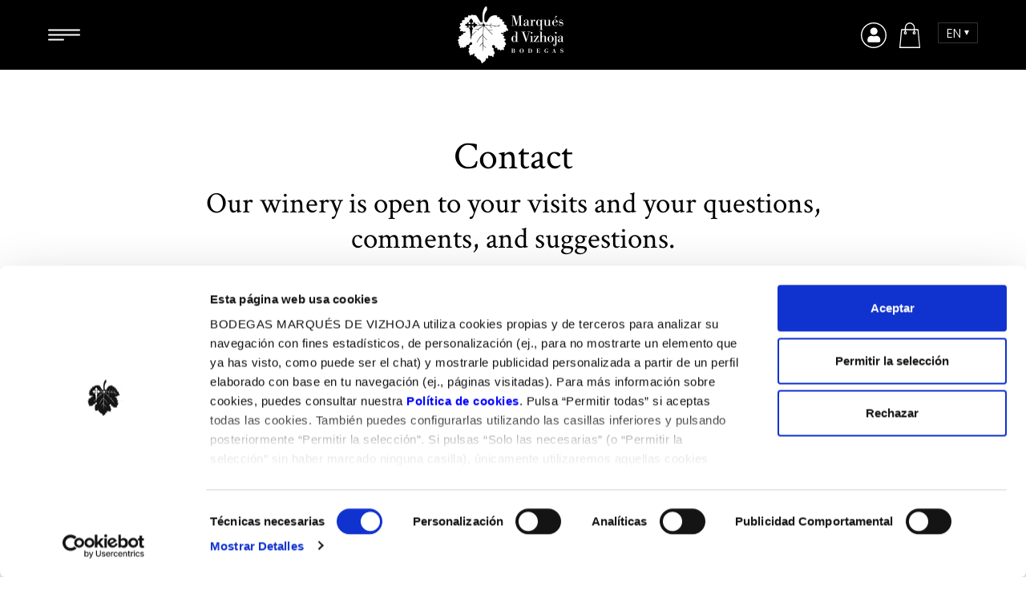

--- FILE ---
content_type: text/html; charset=UTF-8
request_url: https://bodegasmarquesdevizhoja.com/en/contactc/
body_size: 19938
content:

<!DOCTYPE html>
<html lang="en-US">
<head>

		<script id="Cookiebot"
			src="https://consent.cookiebot.com/uc.js"
			data-cbid="1c614dc7-b1c7-42ec-a969-a43fd2d005a6"
			data-blockingmode="auto" type="text/javascript"></script>
	
	<meta charset="UTF-8">
	<link rel="profile" href="http://gmpg.org/xfn/11">
	<link rel="pingback" href="https://bodegasmarquesdevizhoja.com/xmlrpc.php">
	<meta name="viewport" content="width=device-width,initial-scale=1.0,user-scalable=yes" />

	<link rel="preconnect" href="https://fonts.googleapis.com">
	<link rel="preconnect" href="https://fonts.gstatic.com" crossorigin>
	<link href="https://fonts.googleapis.com/css2?family=Outfit:wght@100..900&display=swap" rel="stylesheet">
	<link href="https://fonts.googleapis.com/css2?family=Outfit:wght@100..900&family=Playfair+Display:ital,wght@0,400..900;1,400..900&display=swap" rel="stylesheet">

	<meta name='robots' content='index, follow, max-image-preview:large, max-snippet:-1, max-video-preview:-1' />
	<style>img:is([sizes="auto" i], [sizes^="auto," i]) { contain-intrinsic-size: 3000px 1500px }</style>
	<link rel="alternate" hreflang="es" href="https://bodegasmarquesdevizhoja.com/es/contacto/" />
<link rel="alternate" hreflang="en" href="https://bodegasmarquesdevizhoja.com/en/contactc/" />
<link rel="alternate" hreflang="gl" href="https://bodegasmarquesdevizhoja.com/gl/contacto/" />
<link rel="alternate" hreflang="x-default" href="https://bodegasmarquesdevizhoja.com/es/contacto/" />
	<!-- Google Tag Manager -->
	<script>(function(w,d,s,l,i){w[l]=w[l]||[];w[l].push({'gtm.start':
	new Date().getTime(),event:'gtm.js'});var f=d.getElementsByTagName(s)[0],
	j=d.createElement(s),dl=l!='dataLayer'?'&l='+l:'';j.async=true;j.src=
	'https://www.googletagmanager.com/gtm.js?id='+i+dl;f.parentNode.insertBefore(j,f);
	})(window,document,'script','dataLayer','GTM-MDJGV49');</script>
	<!-- End Google Tag Manager -->
<script>window._wca = window._wca || [];</script>

	<!-- This site is optimized with the Yoast SEO plugin v25.8 - https://yoast.com/wordpress/plugins/seo/ -->
	<title>Contact - Marqués de Vizhoja</title>
	<link rel="canonical" href="https://bodegasmarquesdevizhoja.com/en/contactc/" />
	<meta property="og:locale" content="en_US" />
	<meta property="og:type" content="article" />
	<meta property="og:title" content="Contact - Marqués de Vizhoja" />
	<meta property="og:url" content="https://bodegasmarquesdevizhoja.com/en/contactc/" />
	<meta property="og:site_name" content="Marqués de Vizhoja" />
	<meta property="article:modified_time" content="2021-11-24T09:00:55+00:00" />
	<meta name="twitter:card" content="summary_large_image" />
	<script type="application/ld+json" class="yoast-schema-graph">{"@context":"https://schema.org","@graph":[{"@type":"WebPage","@id":"https://bodegasmarquesdevizhoja.com/en/contactc/","url":"https://bodegasmarquesdevizhoja.com/en/contactc/","name":"Contact - Marqués de Vizhoja","isPartOf":{"@id":"https://bodegasmarquesdevizhoja.com/es/#website"},"datePublished":"2020-10-19T09:15:56+00:00","dateModified":"2021-11-24T09:00:55+00:00","breadcrumb":{"@id":"https://bodegasmarquesdevizhoja.com/en/contactc/#breadcrumb"},"inLanguage":"en-US","potentialAction":[{"@type":"ReadAction","target":["https://bodegasmarquesdevizhoja.com/en/contactc/"]}]},{"@type":"BreadcrumbList","@id":"https://bodegasmarquesdevizhoja.com/en/contactc/#breadcrumb","itemListElement":[{"@type":"ListItem","position":1,"name":"Home","item":"https://bodegasmarquesdevizhoja.com/en/"},{"@type":"ListItem","position":2,"name":"Contact"}]},{"@type":"WebSite","@id":"https://bodegasmarquesdevizhoja.com/es/#website","url":"https://bodegasmarquesdevizhoja.com/es/","name":"Marqués de Vizhoja","description":"","potentialAction":[{"@type":"SearchAction","target":{"@type":"EntryPoint","urlTemplate":"https://bodegasmarquesdevizhoja.com/es/?s={search_term_string}"},"query-input":{"@type":"PropertyValueSpecification","valueRequired":true,"valueName":"search_term_string"}}],"inLanguage":"en-US"}]}</script>
	<!-- / Yoast SEO plugin. -->


<link rel='dns-prefetch' href='//ws.sharethis.com' />
<link rel='dns-prefetch' href='//cdn.jsdelivr.net' />
<link rel='dns-prefetch' href='//stats.wp.com' />
<link rel='dns-prefetch' href='//www.googletagmanager.com' />
<link rel='dns-prefetch' href='//fonts.googleapis.com' />
<link rel='dns-prefetch' href='//use.fontawesome.com' />
<link rel="alternate" type="application/rss+xml" title="Marqués de Vizhoja &raquo; Feed" href="https://bodegasmarquesdevizhoja.com/en/feed/" />
<link rel="alternate" type="application/rss+xml" title="Marqués de Vizhoja &raquo; Comments Feed" href="https://bodegasmarquesdevizhoja.com/en/comments/feed/" />
<link rel="alternate" type="application/rss+xml" title="Marqués de Vizhoja &raquo; Stories Feed" href="https://bodegasmarquesdevizhoja.com/en/web-stories/feed/"><script>
window._wpemojiSettings = {"baseUrl":"https:\/\/s.w.org\/images\/core\/emoji\/16.0.1\/72x72\/","ext":".png","svgUrl":"https:\/\/s.w.org\/images\/core\/emoji\/16.0.1\/svg\/","svgExt":".svg","source":{"concatemoji":"https:\/\/bodegasmarquesdevizhoja.com\/wp-includes\/js\/wp-emoji-release.min.js?ver=6.8.3"}};
/*! This file is auto-generated */
!function(s,n){var o,i,e;function c(e){try{var t={supportTests:e,timestamp:(new Date).valueOf()};sessionStorage.setItem(o,JSON.stringify(t))}catch(e){}}function p(e,t,n){e.clearRect(0,0,e.canvas.width,e.canvas.height),e.fillText(t,0,0);var t=new Uint32Array(e.getImageData(0,0,e.canvas.width,e.canvas.height).data),a=(e.clearRect(0,0,e.canvas.width,e.canvas.height),e.fillText(n,0,0),new Uint32Array(e.getImageData(0,0,e.canvas.width,e.canvas.height).data));return t.every(function(e,t){return e===a[t]})}function u(e,t){e.clearRect(0,0,e.canvas.width,e.canvas.height),e.fillText(t,0,0);for(var n=e.getImageData(16,16,1,1),a=0;a<n.data.length;a++)if(0!==n.data[a])return!1;return!0}function f(e,t,n,a){switch(t){case"flag":return n(e,"\ud83c\udff3\ufe0f\u200d\u26a7\ufe0f","\ud83c\udff3\ufe0f\u200b\u26a7\ufe0f")?!1:!n(e,"\ud83c\udde8\ud83c\uddf6","\ud83c\udde8\u200b\ud83c\uddf6")&&!n(e,"\ud83c\udff4\udb40\udc67\udb40\udc62\udb40\udc65\udb40\udc6e\udb40\udc67\udb40\udc7f","\ud83c\udff4\u200b\udb40\udc67\u200b\udb40\udc62\u200b\udb40\udc65\u200b\udb40\udc6e\u200b\udb40\udc67\u200b\udb40\udc7f");case"emoji":return!a(e,"\ud83e\udedf")}return!1}function g(e,t,n,a){var r="undefined"!=typeof WorkerGlobalScope&&self instanceof WorkerGlobalScope?new OffscreenCanvas(300,150):s.createElement("canvas"),o=r.getContext("2d",{willReadFrequently:!0}),i=(o.textBaseline="top",o.font="600 32px Arial",{});return e.forEach(function(e){i[e]=t(o,e,n,a)}),i}function t(e){var t=s.createElement("script");t.src=e,t.defer=!0,s.head.appendChild(t)}"undefined"!=typeof Promise&&(o="wpEmojiSettingsSupports",i=["flag","emoji"],n.supports={everything:!0,everythingExceptFlag:!0},e=new Promise(function(e){s.addEventListener("DOMContentLoaded",e,{once:!0})}),new Promise(function(t){var n=function(){try{var e=JSON.parse(sessionStorage.getItem(o));if("object"==typeof e&&"number"==typeof e.timestamp&&(new Date).valueOf()<e.timestamp+604800&&"object"==typeof e.supportTests)return e.supportTests}catch(e){}return null}();if(!n){if("undefined"!=typeof Worker&&"undefined"!=typeof OffscreenCanvas&&"undefined"!=typeof URL&&URL.createObjectURL&&"undefined"!=typeof Blob)try{var e="postMessage("+g.toString()+"("+[JSON.stringify(i),f.toString(),p.toString(),u.toString()].join(",")+"));",a=new Blob([e],{type:"text/javascript"}),r=new Worker(URL.createObjectURL(a),{name:"wpTestEmojiSupports"});return void(r.onmessage=function(e){c(n=e.data),r.terminate(),t(n)})}catch(e){}c(n=g(i,f,p,u))}t(n)}).then(function(e){for(var t in e)n.supports[t]=e[t],n.supports.everything=n.supports.everything&&n.supports[t],"flag"!==t&&(n.supports.everythingExceptFlag=n.supports.everythingExceptFlag&&n.supports[t]);n.supports.everythingExceptFlag=n.supports.everythingExceptFlag&&!n.supports.flag,n.DOMReady=!1,n.readyCallback=function(){n.DOMReady=!0}}).then(function(){return e}).then(function(){var e;n.supports.everything||(n.readyCallback(),(e=n.source||{}).concatemoji?t(e.concatemoji):e.wpemoji&&e.twemoji&&(t(e.twemoji),t(e.wpemoji)))}))}((window,document),window._wpemojiSettings);
</script>
<link rel='stylesheet' id='tiny-css' href='https://bodegasmarquesdevizhoja.com/wp-content/themes/marques-de-vizhoja/blocks/tienda-productos-destacados/tiny-slider/tiny-slider.css?ver=6.8.3' media='all' />
<style id='wp-emoji-styles-inline-css'>

	img.wp-smiley, img.emoji {
		display: inline !important;
		border: none !important;
		box-shadow: none !important;
		height: 1em !important;
		width: 1em !important;
		margin: 0 0.07em !important;
		vertical-align: -0.1em !important;
		background: none !important;
		padding: 0 !important;
	}
</style>
<link rel='stylesheet' id='wp-block-library-css' href='https://bodegasmarquesdevizhoja.com/wp-includes/css/dist/block-library/style.min.css?ver=6.8.3' media='all' />
<style id='classic-theme-styles-inline-css'>
/*! This file is auto-generated */
.wp-block-button__link{color:#fff;background-color:#32373c;border-radius:9999px;box-shadow:none;text-decoration:none;padding:calc(.667em + 2px) calc(1.333em + 2px);font-size:1.125em}.wp-block-file__button{background:#32373c;color:#fff;text-decoration:none}
</style>
<link rel='stylesheet' id='mediaelement-css' href='https://bodegasmarquesdevizhoja.com/wp-includes/js/mediaelement/mediaelementplayer-legacy.min.css?ver=4.2.17' media='all' />
<link rel='stylesheet' id='wp-mediaelement-css' href='https://bodegasmarquesdevizhoja.com/wp-includes/js/mediaelement/wp-mediaelement.min.css?ver=6.8.3' media='all' />
<style id='jetpack-sharing-buttons-style-inline-css'>
.jetpack-sharing-buttons__services-list{display:flex;flex-direction:row;flex-wrap:wrap;gap:0;list-style-type:none;margin:5px;padding:0}.jetpack-sharing-buttons__services-list.has-small-icon-size{font-size:12px}.jetpack-sharing-buttons__services-list.has-normal-icon-size{font-size:16px}.jetpack-sharing-buttons__services-list.has-large-icon-size{font-size:24px}.jetpack-sharing-buttons__services-list.has-huge-icon-size{font-size:36px}@media print{.jetpack-sharing-buttons__services-list{display:none!important}}.editor-styles-wrapper .wp-block-jetpack-sharing-buttons{gap:0;padding-inline-start:0}ul.jetpack-sharing-buttons__services-list.has-background{padding:1.25em 2.375em}
</style>
<link rel='stylesheet' id='wp-components-css' href='https://bodegasmarquesdevizhoja.com/wp-includes/css/dist/components/style.min.css?ver=6.8.3' media='all' />
<link rel='stylesheet' id='wp-preferences-css' href='https://bodegasmarquesdevizhoja.com/wp-includes/css/dist/preferences/style.min.css?ver=6.8.3' media='all' />
<link rel='stylesheet' id='wp-block-editor-css' href='https://bodegasmarquesdevizhoja.com/wp-includes/css/dist/block-editor/style.min.css?ver=6.8.3' media='all' />
<link rel='stylesheet' id='wp-reusable-blocks-css' href='https://bodegasmarquesdevizhoja.com/wp-includes/css/dist/reusable-blocks/style.min.css?ver=6.8.3' media='all' />
<link rel='stylesheet' id='wp-patterns-css' href='https://bodegasmarquesdevizhoja.com/wp-includes/css/dist/patterns/style.min.css?ver=6.8.3' media='all' />
<link rel='stylesheet' id='wp-editor-css' href='https://bodegasmarquesdevizhoja.com/wp-includes/css/dist/editor/style.min.css?ver=6.8.3' media='all' />
<link rel='stylesheet' id='hacce-blocks-css' href='https://bodegasmarquesdevizhoja.com/wp-content/plugins/hacce-blocks/dist/blocks.style.build.css?ver=6.8.3' media='all' />
<style id='global-styles-inline-css'>
:root{--wp--preset--aspect-ratio--square: 1;--wp--preset--aspect-ratio--4-3: 4/3;--wp--preset--aspect-ratio--3-4: 3/4;--wp--preset--aspect-ratio--3-2: 3/2;--wp--preset--aspect-ratio--2-3: 2/3;--wp--preset--aspect-ratio--16-9: 16/9;--wp--preset--aspect-ratio--9-16: 9/16;--wp--preset--color--black: #000000;--wp--preset--color--cyan-bluish-gray: #abb8c3;--wp--preset--color--white: #FFF;--wp--preset--color--pale-pink: #f78da7;--wp--preset--color--vivid-red: #cf2e2e;--wp--preset--color--luminous-vivid-orange: #ff6900;--wp--preset--color--luminous-vivid-amber: #fcb900;--wp--preset--color--light-green-cyan: #7bdcb5;--wp--preset--color--vivid-green-cyan: #00d084;--wp--preset--color--pale-cyan-blue: #8ed1fc;--wp--preset--color--vivid-cyan-blue: #0693e3;--wp--preset--color--vivid-purple: #9b51e0;--wp--preset--color--dark-gray: #111;--wp--preset--color--light-gray: #767676;--wp--preset--color--main: #ff5253;--wp--preset--gradient--vivid-cyan-blue-to-vivid-purple: linear-gradient(135deg,rgba(6,147,227,1) 0%,rgb(155,81,224) 100%);--wp--preset--gradient--light-green-cyan-to-vivid-green-cyan: linear-gradient(135deg,rgb(122,220,180) 0%,rgb(0,208,130) 100%);--wp--preset--gradient--luminous-vivid-amber-to-luminous-vivid-orange: linear-gradient(135deg,rgba(252,185,0,1) 0%,rgba(255,105,0,1) 100%);--wp--preset--gradient--luminous-vivid-orange-to-vivid-red: linear-gradient(135deg,rgba(255,105,0,1) 0%,rgb(207,46,46) 100%);--wp--preset--gradient--very-light-gray-to-cyan-bluish-gray: linear-gradient(135deg,rgb(238,238,238) 0%,rgb(169,184,195) 100%);--wp--preset--gradient--cool-to-warm-spectrum: linear-gradient(135deg,rgb(74,234,220) 0%,rgb(151,120,209) 20%,rgb(207,42,186) 40%,rgb(238,44,130) 60%,rgb(251,105,98) 80%,rgb(254,248,76) 100%);--wp--preset--gradient--blush-light-purple: linear-gradient(135deg,rgb(255,206,236) 0%,rgb(152,150,240) 100%);--wp--preset--gradient--blush-bordeaux: linear-gradient(135deg,rgb(254,205,165) 0%,rgb(254,45,45) 50%,rgb(107,0,62) 100%);--wp--preset--gradient--luminous-dusk: linear-gradient(135deg,rgb(255,203,112) 0%,rgb(199,81,192) 50%,rgb(65,88,208) 100%);--wp--preset--gradient--pale-ocean: linear-gradient(135deg,rgb(255,245,203) 0%,rgb(182,227,212) 50%,rgb(51,167,181) 100%);--wp--preset--gradient--electric-grass: linear-gradient(135deg,rgb(202,248,128) 0%,rgb(113,206,126) 100%);--wp--preset--gradient--midnight: linear-gradient(135deg,rgb(2,3,129) 0%,rgb(40,116,252) 100%);--wp--preset--font-size--small: 13px;--wp--preset--font-size--medium: 20px;--wp--preset--font-size--large: 36px;--wp--preset--font-size--x-large: 42px;--wp--preset--spacing--20: 0.44rem;--wp--preset--spacing--30: 0.67rem;--wp--preset--spacing--40: 1rem;--wp--preset--spacing--50: 1.5rem;--wp--preset--spacing--60: 2.25rem;--wp--preset--spacing--70: 3.38rem;--wp--preset--spacing--80: 5.06rem;--wp--preset--shadow--natural: 6px 6px 9px rgba(0, 0, 0, 0.2);--wp--preset--shadow--deep: 12px 12px 50px rgba(0, 0, 0, 0.4);--wp--preset--shadow--sharp: 6px 6px 0px rgba(0, 0, 0, 0.2);--wp--preset--shadow--outlined: 6px 6px 0px -3px rgba(255, 255, 255, 1), 6px 6px rgba(0, 0, 0, 1);--wp--preset--shadow--crisp: 6px 6px 0px rgba(0, 0, 0, 1);}:where(.is-layout-flex){gap: 0.5em;}:where(.is-layout-grid){gap: 0.5em;}body .is-layout-flex{display: flex;}.is-layout-flex{flex-wrap: wrap;align-items: center;}.is-layout-flex > :is(*, div){margin: 0;}body .is-layout-grid{display: grid;}.is-layout-grid > :is(*, div){margin: 0;}:where(.wp-block-columns.is-layout-flex){gap: 2em;}:where(.wp-block-columns.is-layout-grid){gap: 2em;}:where(.wp-block-post-template.is-layout-flex){gap: 1.25em;}:where(.wp-block-post-template.is-layout-grid){gap: 1.25em;}.has-black-color{color: var(--wp--preset--color--black) !important;}.has-cyan-bluish-gray-color{color: var(--wp--preset--color--cyan-bluish-gray) !important;}.has-white-color{color: var(--wp--preset--color--white) !important;}.has-pale-pink-color{color: var(--wp--preset--color--pale-pink) !important;}.has-vivid-red-color{color: var(--wp--preset--color--vivid-red) !important;}.has-luminous-vivid-orange-color{color: var(--wp--preset--color--luminous-vivid-orange) !important;}.has-luminous-vivid-amber-color{color: var(--wp--preset--color--luminous-vivid-amber) !important;}.has-light-green-cyan-color{color: var(--wp--preset--color--light-green-cyan) !important;}.has-vivid-green-cyan-color{color: var(--wp--preset--color--vivid-green-cyan) !important;}.has-pale-cyan-blue-color{color: var(--wp--preset--color--pale-cyan-blue) !important;}.has-vivid-cyan-blue-color{color: var(--wp--preset--color--vivid-cyan-blue) !important;}.has-vivid-purple-color{color: var(--wp--preset--color--vivid-purple) !important;}.has-black-background-color{background-color: var(--wp--preset--color--black) !important;}.has-cyan-bluish-gray-background-color{background-color: var(--wp--preset--color--cyan-bluish-gray) !important;}.has-white-background-color{background-color: var(--wp--preset--color--white) !important;}.has-pale-pink-background-color{background-color: var(--wp--preset--color--pale-pink) !important;}.has-vivid-red-background-color{background-color: var(--wp--preset--color--vivid-red) !important;}.has-luminous-vivid-orange-background-color{background-color: var(--wp--preset--color--luminous-vivid-orange) !important;}.has-luminous-vivid-amber-background-color{background-color: var(--wp--preset--color--luminous-vivid-amber) !important;}.has-light-green-cyan-background-color{background-color: var(--wp--preset--color--light-green-cyan) !important;}.has-vivid-green-cyan-background-color{background-color: var(--wp--preset--color--vivid-green-cyan) !important;}.has-pale-cyan-blue-background-color{background-color: var(--wp--preset--color--pale-cyan-blue) !important;}.has-vivid-cyan-blue-background-color{background-color: var(--wp--preset--color--vivid-cyan-blue) !important;}.has-vivid-purple-background-color{background-color: var(--wp--preset--color--vivid-purple) !important;}.has-black-border-color{border-color: var(--wp--preset--color--black) !important;}.has-cyan-bluish-gray-border-color{border-color: var(--wp--preset--color--cyan-bluish-gray) !important;}.has-white-border-color{border-color: var(--wp--preset--color--white) !important;}.has-pale-pink-border-color{border-color: var(--wp--preset--color--pale-pink) !important;}.has-vivid-red-border-color{border-color: var(--wp--preset--color--vivid-red) !important;}.has-luminous-vivid-orange-border-color{border-color: var(--wp--preset--color--luminous-vivid-orange) !important;}.has-luminous-vivid-amber-border-color{border-color: var(--wp--preset--color--luminous-vivid-amber) !important;}.has-light-green-cyan-border-color{border-color: var(--wp--preset--color--light-green-cyan) !important;}.has-vivid-green-cyan-border-color{border-color: var(--wp--preset--color--vivid-green-cyan) !important;}.has-pale-cyan-blue-border-color{border-color: var(--wp--preset--color--pale-cyan-blue) !important;}.has-vivid-cyan-blue-border-color{border-color: var(--wp--preset--color--vivid-cyan-blue) !important;}.has-vivid-purple-border-color{border-color: var(--wp--preset--color--vivid-purple) !important;}.has-vivid-cyan-blue-to-vivid-purple-gradient-background{background: var(--wp--preset--gradient--vivid-cyan-blue-to-vivid-purple) !important;}.has-light-green-cyan-to-vivid-green-cyan-gradient-background{background: var(--wp--preset--gradient--light-green-cyan-to-vivid-green-cyan) !important;}.has-luminous-vivid-amber-to-luminous-vivid-orange-gradient-background{background: var(--wp--preset--gradient--luminous-vivid-amber-to-luminous-vivid-orange) !important;}.has-luminous-vivid-orange-to-vivid-red-gradient-background{background: var(--wp--preset--gradient--luminous-vivid-orange-to-vivid-red) !important;}.has-very-light-gray-to-cyan-bluish-gray-gradient-background{background: var(--wp--preset--gradient--very-light-gray-to-cyan-bluish-gray) !important;}.has-cool-to-warm-spectrum-gradient-background{background: var(--wp--preset--gradient--cool-to-warm-spectrum) !important;}.has-blush-light-purple-gradient-background{background: var(--wp--preset--gradient--blush-light-purple) !important;}.has-blush-bordeaux-gradient-background{background: var(--wp--preset--gradient--blush-bordeaux) !important;}.has-luminous-dusk-gradient-background{background: var(--wp--preset--gradient--luminous-dusk) !important;}.has-pale-ocean-gradient-background{background: var(--wp--preset--gradient--pale-ocean) !important;}.has-electric-grass-gradient-background{background: var(--wp--preset--gradient--electric-grass) !important;}.has-midnight-gradient-background{background: var(--wp--preset--gradient--midnight) !important;}.has-small-font-size{font-size: var(--wp--preset--font-size--small) !important;}.has-medium-font-size{font-size: var(--wp--preset--font-size--medium) !important;}.has-large-font-size{font-size: var(--wp--preset--font-size--large) !important;}.has-x-large-font-size{font-size: var(--wp--preset--font-size--x-large) !important;}
:where(.wp-block-post-template.is-layout-flex){gap: 1.25em;}:where(.wp-block-post-template.is-layout-grid){gap: 1.25em;}
:where(.wp-block-columns.is-layout-flex){gap: 2em;}:where(.wp-block-columns.is-layout-grid){gap: 2em;}
:root :where(.wp-block-pullquote){font-size: 1.5em;line-height: 1.6;}
</style>
<link rel='stylesheet' id='contact-form-7-css' href='https://bodegasmarquesdevizhoja.com/wp-content/plugins/contact-form-7/includes/css/styles.css?ver=6.1.1' media='all' />
<link rel='stylesheet' id='mautic-integration-for-woocommerce-css' href='https://bodegasmarquesdevizhoja.com/wp-content/plugins/mautic-integration-for-woocommerce/public/css/mwb-cf7-integration-with-mautic-public.css?ver=1.5.3' media='all' />
<link rel='stylesheet' id='woocommerce-layout-css' href='https://bodegasmarquesdevizhoja.com/wp-content/plugins/woocommerce/assets/css/woocommerce-layout.css?ver=10.1.2' media='all' />
<style id='woocommerce-layout-inline-css'>

	.infinite-scroll .woocommerce-pagination {
		display: none;
	}
</style>
<link rel='stylesheet' id='woocommerce-smallscreen-css' href='https://bodegasmarquesdevizhoja.com/wp-content/plugins/woocommerce/assets/css/woocommerce-smallscreen.css?ver=10.1.2' media='only screen and (max-width: 768px)' />
<link rel='stylesheet' id='woocommerce-general-css' href='https://bodegasmarquesdevizhoja.com/wp-content/plugins/woocommerce/assets/css/woocommerce.css?ver=10.1.2' media='all' />
<style id='woocommerce-inline-inline-css'>
.woocommerce form .form-row .required { visibility: visible; }
</style>
<link rel='stylesheet' id='wpml-legacy-dropdown-click-0-css' href='https://bodegasmarquesdevizhoja.com/wp-content/plugins/sitepress-multilingual-cms/templates/language-switchers/legacy-dropdown-click/style.min.css?ver=1' media='all' />
<link rel='stylesheet' id='woo-variation-swatches-css' href='https://bodegasmarquesdevizhoja.com/wp-content/plugins/woo-variation-swatches/assets/css/frontend.min.css?ver=1745308514' media='all' />
<style id='woo-variation-swatches-inline-css'>
:root {
--wvs-tick:url("data:image/svg+xml;utf8,%3Csvg filter='drop-shadow(0px 0px 2px rgb(0 0 0 / .8))' xmlns='http://www.w3.org/2000/svg'  viewBox='0 0 30 30'%3E%3Cpath fill='none' stroke='%23ffffff' stroke-linecap='round' stroke-linejoin='round' stroke-width='4' d='M4 16L11 23 27 7'/%3E%3C/svg%3E");

--wvs-cross:url("data:image/svg+xml;utf8,%3Csvg filter='drop-shadow(0px 0px 5px rgb(255 255 255 / .6))' xmlns='http://www.w3.org/2000/svg' width='72px' height='72px' viewBox='0 0 24 24'%3E%3Cpath fill='none' stroke='%23ff0000' stroke-linecap='round' stroke-width='0.6' d='M5 5L19 19M19 5L5 19'/%3E%3C/svg%3E");
--wvs-single-product-item-width:60px;
--wvs-single-product-item-height:60px;
--wvs-single-product-item-font-size:16px}
</style>
<link rel='stylesheet' id='brands-styles-css' href='https://bodegasmarquesdevizhoja.com/wp-content/plugins/woocommerce/assets/css/brands.css?ver=10.1.2' media='all' />
<link rel='stylesheet' id='crimson-css' href='//fonts.googleapis.com/css2?family=Crimson+Text%3Awght%40400%3B600%3B700&#038;display=swap&#038;ver=2.0.1' media='all' />
<link rel='stylesheet' id='poppins-css' href='//fonts.googleapis.com/css2?family=Poppins%3Aital%2Cwght%400%2C300%3B0%2C400%3B0%2C600%3B0%2C700%3B1%2C500&#038;display=swap&#038;ver=2.0.1' media='all' />
<link rel='stylesheet' id='custom-scrollbar-css-css' href='https://bodegasmarquesdevizhoja.com/wp-content/themes/marques-de-vizhoja/inc/malihu-custom-scrollbar/jquery.mCustomScrollbar.min.css?ver=2.0.1' media='all' />
<link rel='stylesheet' id='sweetalert-css' href='https://bodegasmarquesdevizhoja.com/wp-content/themes/marques-de-vizhoja/js/swal/sweetalert2.min.css?ver=6.8.3' media='all' />
<link rel='stylesheet' id='font-awesome-css' href='//use.fontawesome.com/releases/v5.6.3/css/all.css?ver=6.8.3' media='all' />
<style id='font-awesome-inline-css'>
[data-font="FontAwesome"]:before {font-family: 'FontAwesome' !important;content: attr(data-icon) !important;speak: none !important;font-weight: normal !important;font-variant: normal !important;text-transform: none !important;line-height: 1 !important;font-style: normal !important;-webkit-font-smoothing: antialiased !important;-moz-osx-font-smoothing: grayscale !important;}
</style>
<link rel='stylesheet' id='style-css' href='https://bodegasmarquesdevizhoja.com/wp-content/themes/marques-de-vizhoja/css/custom.css?ver=2.0.1' media='all' />
<link rel='stylesheet' id='style-dev-css' href='https://bodegasmarquesdevizhoja.com/wp-content/themes/marques-de-vizhoja/css/custom-dev.css?ver=2.0.1' media='all' />
<link rel='stylesheet' id='flatpickr-style-css' href='https://cdn.jsdelivr.net/npm/flatpickr@4.5.4/dist/flatpickr.min.css?ver=6.8.3' media='all' />
<link rel='stylesheet' id='flexible-shipping-free-shipping-css' href='https://bodegasmarquesdevizhoja.com/wp-content/plugins/flexible-shipping/assets/dist/css/free-shipping.css?ver=6.3.0.2' media='all' />
<!--n2css--><!--n2js--><script src="https://bodegasmarquesdevizhoja.com/wp-includes/js/jquery/jquery.min.js?ver=3.7.1" id="jquery-core-js"></script>
<script src="https://bodegasmarquesdevizhoja.com/wp-includes/js/jquery/jquery-migrate.min.js?ver=3.4.1" id="jquery-migrate-js"></script>
<script src="https://bodegasmarquesdevizhoja.com/wp-content/themes/marques-de-vizhoja/blocks/tienda-productos-destacados/tiny-slider/tiny-slider.js?ver=2.9.3" id="tiny-js"></script>
<script src="https://bodegasmarquesdevizhoja.com/wp-content/plugins/splash18hacce/includes/js.cookie.js?ver=6.8.3" id="js-cookie-js" data-wp-strategy="defer"></script>
<script id='st_insights_js' src="https://ws.sharethis.com/button/st_insights.js?publisher=4d48b7c5-0ae3-43d4-bfbe-3ff8c17a8ae6&amp;product=simpleshare&amp;ver=8.5.2" id="ssba-sharethis-js"></script>
<script src="https://bodegasmarquesdevizhoja.com/wp-content/plugins/woocommerce/assets/js/jquery-blockui/jquery.blockUI.min.js?ver=2.7.0-wc.10.1.2" id="jquery-blockui-js" data-wp-strategy="defer"></script>
<script id="wc-add-to-cart-js-extra">
var wc_add_to_cart_params = {"ajax_url":"\/wp-admin\/admin-ajax.php?lang=en","wc_ajax_url":"\/en\/?wc-ajax=%%endpoint%%","i18n_view_cart":"View cart","cart_url":"https:\/\/bodegasmarquesdevizhoja.com\/en\/cart\/","is_cart":"","cart_redirect_after_add":"no"};
</script>
<script src="https://bodegasmarquesdevizhoja.com/wp-content/plugins/woocommerce/assets/js/frontend/add-to-cart.min.js?ver=10.1.2" id="wc-add-to-cart-js" defer data-wp-strategy="defer"></script>
<script src="https://bodegasmarquesdevizhoja.com/wp-content/plugins/sitepress-multilingual-cms/templates/language-switchers/legacy-dropdown-click/script.min.js?ver=1" id="wpml-legacy-dropdown-click-0-js"></script>
<script id="my_loadmore-js-extra">
var loadmore_params = {"ajaxurl":"https:\/\/bodegasmarquesdevizhoja.com\/wp-admin\/admin-ajax.php","posts":"{\"page\":0,\"pagename\":\"contactc\",\"error\":\"\",\"m\":\"\",\"p\":0,\"post_parent\":\"\",\"subpost\":\"\",\"subpost_id\":\"\",\"attachment\":\"\",\"attachment_id\":0,\"name\":\"contactc\",\"page_id\":0,\"second\":\"\",\"minute\":\"\",\"hour\":\"\",\"day\":0,\"monthnum\":0,\"year\":0,\"w\":0,\"category_name\":\"\",\"tag\":\"\",\"cat\":\"\",\"tag_id\":\"\",\"author\":\"\",\"author_name\":\"\",\"feed\":\"\",\"tb\":\"\",\"paged\":0,\"meta_key\":\"\",\"meta_value\":\"\",\"preview\":\"\",\"s\":\"\",\"sentence\":\"\",\"title\":\"\",\"fields\":\"all\",\"menu_order\":\"\",\"embed\":\"\",\"category__in\":[],\"category__not_in\":[],\"category__and\":[],\"post__in\":[],\"post__not_in\":[],\"post_name__in\":[],\"tag__in\":[],\"tag__not_in\":[],\"tag__and\":[],\"tag_slug__in\":[],\"tag_slug__and\":[],\"post_parent__in\":[],\"post_parent__not_in\":[],\"author__in\":[],\"author__not_in\":[],\"search_columns\":[],\"meta_query\":[],\"ignore_sticky_posts\":false,\"suppress_filters\":false,\"cache_results\":true,\"update_post_term_cache\":true,\"update_menu_item_cache\":false,\"lazy_load_term_meta\":true,\"update_post_meta_cache\":true,\"post_type\":\"\",\"posts_per_page\":12,\"nopaging\":false,\"comments_per_page\":\"50\",\"no_found_rows\":false,\"order\":\"DESC\"}","current_page":"1","max_page":"0"};
</script>
<script src="https://bodegasmarquesdevizhoja.com/wp-content/themes/marques-de-vizhoja/js/myloadmore.js?ver=6.8.3" id="my_loadmore-js"></script>
<script src="https://stats.wp.com/s-202604.js" id="woocommerce-analytics-js" defer data-wp-strategy="defer"></script>

<!-- Google tag (gtag.js) snippet added by Site Kit -->
<!-- Google Analytics snippet added by Site Kit -->
<script src="https://www.googletagmanager.com/gtag/js?id=G-Z1NH9QE8T5" id="google_gtagjs-js" async></script>
<script id="google_gtagjs-js-after">
window.dataLayer = window.dataLayer || [];function gtag(){dataLayer.push(arguments);}
gtag("set","linker",{"domains":["bodegasmarquesdevizhoja.com"]});
gtag("js", new Date());
gtag("set", "developer_id.dZTNiMT", true);
gtag("config", "G-Z1NH9QE8T5");
 window._googlesitekit = window._googlesitekit || {}; window._googlesitekit.throttledEvents = []; window._googlesitekit.gtagEvent = (name, data) => { var key = JSON.stringify( { name, data } ); if ( !! window._googlesitekit.throttledEvents[ key ] ) { return; } window._googlesitekit.throttledEvents[ key ] = true; setTimeout( () => { delete window._googlesitekit.throttledEvents[ key ]; }, 5 ); gtag( "event", name, { ...data, event_source: "site-kit" } ); };
</script>
<link rel="https://api.w.org/" href="https://bodegasmarquesdevizhoja.com/en/wp-json/" /><link rel="alternate" title="JSON" type="application/json" href="https://bodegasmarquesdevizhoja.com/en/wp-json/wp/v2/pages/144" /><link rel="EditURI" type="application/rsd+xml" title="RSD" href="https://bodegasmarquesdevizhoja.com/xmlrpc.php?rsd" />
<meta name="generator" content="WordPress 6.8.3" />
<meta name="generator" content="WooCommerce 10.1.2" />
<link rel='shortlink' href='https://bodegasmarquesdevizhoja.com/en/?p=144' />
<link rel="alternate" title="oEmbed (JSON)" type="application/json+oembed" href="https://bodegasmarquesdevizhoja.com/en/wp-json/oembed/1.0/embed?url=https%3A%2F%2Fbodegasmarquesdevizhoja.com%2Fen%2Fcontactc%2F" />
<link rel="alternate" title="oEmbed (XML)" type="text/xml+oembed" href="https://bodegasmarquesdevizhoja.com/en/wp-json/oembed/1.0/embed?url=https%3A%2F%2Fbodegasmarquesdevizhoja.com%2Fen%2Fcontactc%2F&#038;format=xml" />
<meta name="generator" content="WPML ver:4.7.6 stt:1,63,2;" />
<meta name="generator" content="Site Kit by Google 1.160.1" />	<style>img#wpstats{display:none}</style>
		<style type="text/css">
.navbar-inverse.navbar { background-color: #3f51b5; }
.panel-warning>.panel-heading { background-color: ; }
.btn-warning:not(.btn-link):not(.btn-flat), .btn-warning:hover:not(.btn-link):not(.btn-flat), .btn-warning:active:not(.btn-link):not(.btn-flat) { background-color: ; }
.entry-content a, .panel a { color: ; }
.entry-content a:hover, .entry-content a:focus, .entry-content a:active, .panel a:hover, .panel a:focus, .panel a:active; { color: ; }
</style>
	<noscript><style>.woocommerce-product-gallery{ opacity: 1 !important; }</style></noscript>
	
<!-- Google AdSense meta tags added by Site Kit -->
<meta name="google-adsense-platform-account" content="ca-host-pub-2644536267352236">
<meta name="google-adsense-platform-domain" content="sitekit.withgoogle.com">
<!-- End Google AdSense meta tags added by Site Kit -->

<!-- Meta Pixel Code -->
<script type='text/javascript'>
!function(f,b,e,v,n,t,s){if(f.fbq)return;n=f.fbq=function(){n.callMethod?
n.callMethod.apply(n,arguments):n.queue.push(arguments)};if(!f._fbq)f._fbq=n;
n.push=n;n.loaded=!0;n.version='2.0';n.queue=[];t=b.createElement(e);t.async=!0;
t.src=v;s=b.getElementsByTagName(e)[0];s.parentNode.insertBefore(t,s)}(window,
document,'script','https://connect.facebook.net/en_US/fbevents.js');
</script>
<!-- End Meta Pixel Code -->
<script type='text/javascript'>var url = window.location.origin + '?ob=open-bridge';
            fbq('set', 'openbridge', '1211182573844145', url);
fbq('init', '1211182573844145', {}, {
    "agent": "wordpress-6.8.3-4.1.5"
})</script><script type='text/javascript'>
    fbq('track', 'PageView', []);
  </script><style>.recentcomments a{display:inline !important;padding:0 !important;margin:0 !important;}</style>			<script  type="text/javascript">
				!function(f,b,e,v,n,t,s){if(f.fbq)return;n=f.fbq=function(){n.callMethod?
					n.callMethod.apply(n,arguments):n.queue.push(arguments)};if(!f._fbq)f._fbq=n;
					n.push=n;n.loaded=!0;n.version='2.0';n.queue=[];t=b.createElement(e);t.async=!0;
					t.src=v;s=b.getElementsByTagName(e)[0];s.parentNode.insertBefore(t,s)}(window,
					document,'script','https://connect.facebook.net/en_US/fbevents.js');
			</script>
			<!-- WooCommerce Facebook Integration Begin -->
			<script  type="text/javascript">

				fbq('init', '1211182573844145', {}, {
    "agent": "woocommerce_1-10.1.2-3.5.7"
});

				document.addEventListener( 'DOMContentLoaded', function() {
					// Insert placeholder for events injected when a product is added to the cart through AJAX.
					document.body.insertAdjacentHTML( 'beforeend', '<div class=\"wc-facebook-pixel-event-placeholder\"></div>' );
				}, false );

			</script>
			<!-- WooCommerce Facebook Integration End -->
			<link rel="icon" href="https://bodegasmarquesdevizhoja.com/wp-content/uploads/2021/02/cropped-favicon-32x32.png" sizes="32x32" />
<link rel="icon" href="https://bodegasmarquesdevizhoja.com/wp-content/uploads/2021/02/cropped-favicon-192x192.png" sizes="192x192" />
<link rel="apple-touch-icon" href="https://bodegasmarquesdevizhoja.com/wp-content/uploads/2021/02/cropped-favicon-180x180.png" />
<meta name="msapplication-TileImage" content="https://bodegasmarquesdevizhoja.com/wp-content/uploads/2021/02/cropped-favicon-270x270.png" />
		<style id="wp-custom-css">
			div#wps_newsletter_subs_field{
	width:100%;
	margin-top: 28px;
	position:absolute;
	
}

#wps_newsletter_subs_field .woocommerce-form__input{ 
	width:14px;
	margin-right:10px;
	margin-top:2px;
	pointer-events: all;
}
#wps_newsletter_subs_field label{
	display:flex;
	font-size:14px;
	position: relative;
    z-index: 99999999999999999
}
#invoice_custom_check{
	margin-top:33px;
}

.pre-header.festivos{
  background: #A79523;
  color: #fff;
  padding: 5px 20px;
  height: auto;
}

/*--------------------------------------------------------------
Popup 15% 
--------------------------------------------------------------*/
.form15 .mauticform-row {
	position: relative;
	margin-top: 1rem;
	margin-bottom: 1rem;
  }

.form15 .mauticform-row .mauticform-label.active{
	transform: translateY(-140%);
}

.form15 .mauticform-row .mauticform-label{
	font-size: 0.8rem;
}

.form15 .mauticform-row .mauticform-label{
	pointer-events: none;
}

.form15 .mauticform-row .mauticform-label{
	position: absolute;
	top: 0.65rem;
	left: 0;
	transition: 0.2s ease-out;
	cursor: text;
	color: #757575;
	font-weight: 300;
  }

  .form15 #mauticform_newsletterdescuentos_submit input[type="submit"]{  border-bottom: 1px solid #000;
  border-top: 0;
  border-left: 0;
  border-right: 0;
  height: 30px;
  }

.mauticform_wrapper .form15 .mauticform-input{
	border-bottom: 1px solid #000;
  border-top: 0;
  border-left: 0;
  border-right: 0;
  height: 30px;
}

.form15 .mauticform-input{
	transition: border-color 0.15s ease-in-out, box-shadow 0.15s ease-in-out;
  outline: none;
  box-shadow: none;
  border: none;
	border-radius: 0;
  /*box-sizing: content-box;*/
  background-color: transparent;
	margin-bottom: 15px;
}

.form15 .mauticform-checkboxgrp-row .mauticform-checkboxgrp-label{
	display:inline;
	font-size: 13px;
}

.form15 .mauticform-button-wrapper .mauticform-button.btn-default{
  border-color: none!important;
}

.mauticform_wrapper .form15 .mauticform-button-wrapper .mauticform-button.btn-default{
	border-style: solid;
  border-width: 1px;
  display: inline-block;
  font-family: "Crimson Text", serif;
  font-size: 1rem;
  max-width: 272px;
  padding: 16px 0;
  text-align: center;
  text-transform: uppercase;
  width: 100%;
  background-color: #fff!important;
  border-color: #000;
  color: #000!important;
	box-shadow: none;
	margin-left:0px;
}

.mauticform_wrapper .form15 .mauticform-button-wrapper .mauticform-button.btn-default:hover{
	background-color: #000!important;
  border-color: #000;
  color: #fff!important;
}

.popmake-content .mauticform_wrapper{
	max-width: 350px!important;
  }

  body .form15 .mauticform-label{
	font-size: 1.1em;
	display: block;
	font-weight: 300!important;
	margin-bottom: 5px;
  }

@media (max-width: 768px) {
	.pum #popmake-311876.pum-container{
		width:90%!important;
	}
}		</style>
		</head>

<body class="wp-singular page-template page-template-templates page-template-template-contacto page-template-templatestemplate-contacto-php page page-id-144 wp-embed-responsive wp-theme-marques-de-vizhoja theme-marques-de-vizhoja woocommerce-no-js woo-variation-swatches wvs-behavior-blur-no-cross wvs-theme-marques-de-vizhoja wvs-show-label wvs-tooltip group-blog">

	<!-- Google Tag Manager (noscript) -->
	<noscript><iframe src="https://www.googletagmanager.com/ns.html?id=GTM-MDJGV49"
	height="0" width="0" style="display:none;visibility:hidden" title="Google Tag Manager (noscript)"></iframe></noscript>
	<!-- End Google Tag Manager (noscript) -->
	
<!-- Meta Pixel Code -->
<noscript>
<img height="1" width="1" style="display:none" alt="fbpx"
src="https://www.facebook.com/tr?id=1211182573844145&ev=PageView&noscript=1" />
</noscript>
<!-- End Meta Pixel Code -->


<div id="page" class="hfeed site">
	<a class="sr-only sr-only-focusable screen-reader-text" href="#content">Skip to content</a>
	<header id="masthead">
		<nav class="navbar">

			<div class="container">
				<div class="header-wrapper">
					<div class="animated-icon-wrapper">
						<div class="animated-icon hamburguer-button"><span></span><span></span><span></span></div>
					</div>
					<a class="navbar-brand" href="https://bodegasmarquesdevizhoja.com/en/" title="Home">
						<img src="https://bodegasmarquesdevizhoja.com/wp-content/uploads/2020/11/marquesdevizhoja-logo-header.png" alt="Bodegas Marqués de Vizhoja" class="logo-header" />
					</a>
					<div class="header-right">
						<div class="header-nav-item">
							<a 	href="https://bodegasmarquesdevizhoja.com/en/my-account/"
								class="header-nav-link"
								title="My account">
								<svg xmlns="http://www.w3.org/2000/svg" width="32" height="32" viewBox="0 0 23 23">
									<g id="Grupo_111" data-name="Grupo 111" transform="translate(-1598 -28)">
										<title>My account</title>
										<path id="Icon_awesome-user" data-name="Icon awesome-user" d="M5.75,6.571A3.286,3.286,0,1,0,2.464,3.286,3.285,3.285,0,0,0,5.75,6.571Zm2.3.821H7.621a4.468,4.468,0,0,1-3.743,0H3.45A3.451,3.451,0,0,0,0,10.843v1.068a1.232,1.232,0,0,0,1.232,1.232h9.036A1.232,1.232,0,0,0,11.5,11.911V10.843A3.451,3.451,0,0,0,8.05,7.393Z" transform="translate(1603.914 32.6)" fill="#fff"/>
										<g id="Trazado_2448" data-name="Trazado 2448" transform="translate(1598 28)" fill="none">
											<path d="M11.5,0A11.5,11.5,0,1,1,0,11.5,11.5,11.5,0,0,1,11.5,0Z" stroke="none"/>
											<path d="M 11.5 1 C 5.71027946472168 1 1 5.71027946472168 1 11.5 C 1 17.28972053527832 5.71027946472168 22 11.5 22 C 17.28972053527832 22 22 17.28972053527832 22 11.5 C 22 5.71027946472168 17.28972053527832 1 11.5 1 M 11.5 0 C 17.85127067565918 0 23 5.14872932434082 23 11.5 C 23 17.85127067565918 17.85127067565918 23 11.5 23 C 5.14872932434082 23 0 17.85127067565918 0 11.5 C 0 5.14872932434082 5.14872932434082 0 11.5 0 Z" stroke="none" fill="#fff"/>
										</g>
									</g>
								</svg>
							</a>
						</div>
						<div class="header-nav-item">
							<div class="dropdown mini-cart-menu-item">
    <button
        type="button" role="button"
        class="shopping-cart"
        aria-haspopup="true" aria-expanded="true"
    >
        <span class="screen-reader-text">Comprar</span>

                <span class="badge cart-contents-count hidden">
            0        </span>
        
    </button>
    <div class="dropdown-menu dropdown-menu-right">
        <div class="widget_shopping_cart_content">
            

	<p class="woocommerce-mini-cart__empty-message">No products in the cart.</p>


        </div>
    </div>
</div>
						</div>
						<div class="header-nav-item selector-idiomas">
							
<div class="wpml-ls-statics-shortcode_actions wpml-ls wpml-ls-legacy-dropdown-click js-wpml-ls-legacy-dropdown-click">
	<ul>

		<li class="wpml-ls-slot-shortcode_actions wpml-ls-item wpml-ls-item-en wpml-ls-current-language wpml-ls-item-legacy-dropdown-click">

			<a href="#" class="js-wpml-ls-item-toggle wpml-ls-item-toggle">
                <span class="wpml-ls-native">EN</span></a>

			<ul class="js-wpml-ls-sub-menu wpml-ls-sub-menu">
				
					<li class="wpml-ls-slot-shortcode_actions wpml-ls-item wpml-ls-item-es wpml-ls-first-item">
						<a href="https://bodegasmarquesdevizhoja.com/es/contacto/" class="wpml-ls-link">
                            <span class="wpml-ls-native" lang="es">ES</span></a>
					</li>

				
					<li class="wpml-ls-slot-shortcode_actions wpml-ls-item wpml-ls-item-gl wpml-ls-last-item">
						<a href="https://bodegasmarquesdevizhoja.com/gl/contacto/" class="wpml-ls-link">
                            <span class="wpml-ls-native" lang="gl">GL</span></a>
					</li>

							</ul>

		</li>

	</ul>
</div>
						</div>
					</div>
				</div>
			</div>

			<div class="" id="navbarSupportedContent">
				<img src="https://bodegasmarquesdevizhoja.com/wp-content/uploads/2020/11/marquesdevizhoja-logo-header.png" alt="Bodegas Marqués de Vizhoja" class="logo-menu" />

				<ul id="menu-menu-principal_en" class="menu_principal"><li id="menu-item-3774" class="menu-item menu-item-type-post_type menu-item-object-page nav-item menu-item-3774"><a class="nav-link" title="Bodegas MDV" href="https://bodegasmarquesdevizhoja.com/en/bodegas-marques-de-vizhoja/">Bodegas MDV</a></li>
<li id="menu-item-3777" class="menu-item menu-item-type-post_type menu-item-object-page nav-item menu-item-3777"><a class="nav-link" title="The History of the Winery" href="https://bodegasmarquesdevizhoja.com/en/the-history-of-the-winery/">The History of the Winery</a></li>
<li id="menu-item-3775" class="menu-item menu-item-type-post_type menu-item-object-page nav-item menu-item-3775"><a class="nav-link" title="Development" href="https://bodegasmarquesdevizhoja.com/en/development/">Development</a></li>
<li id="menu-item-6352" class="menu-item menu-item-type-post_type menu-item-object-page nav-item menu-item-6352"><a class="nav-link" title="Shop" href="https://bodegasmarquesdevizhoja.com/en/shop/">Shop</a></li>
<li id="menu-item-6402" class="shop-aviso menu-item menu-item-type-custom menu-item-object-custom nav-item menu-item-6402"><a class="nav-link" title="*Shipping only within Spain (Peninsula and Balearic Islands)" href="#">*Shipping only within Spain (Peninsula and Balearic Islands)</a></li>
<li id="menu-item-3786" class="menuTienda menu-item menu-item-type-custom menu-item-object-custom menu-item-has-children nav-item menu-item-3786 dropdown"><a class="nav-link dropdown-toggle" title="Subcategories" href="#" data-toggle="dropdown" aria-haspopup="true">Subcategories <span class="caret"></span></a>
<ul role="menu" class=" dropdown-menu">
	<li id="menu-item-3779" class="menu-item menu-item-type-taxonomy menu-item-object-product_cat nav-item menu-item-3779"><a class="nav-link" title="White wine without D.O." href="https://bodegasmarquesdevizhoja.com/en/./white-wine-without-do/">White wine without D.O.</a></li>
	<li id="menu-item-3780" class="menu-item menu-item-type-taxonomy menu-item-object-product_cat nav-item menu-item-3780"><a class="nav-link" title="D.O. Rías Baixas Wines" href="https://bodegasmarquesdevizhoja.com/en/./do-rias-baixas-wine/">D.O. Rías Baixas Wines</a></li>
	<li id="menu-item-3781" class="menu-item menu-item-type-taxonomy menu-item-object-product_cat nav-item menu-item-3781"><a class="nav-link" title="Liqueurs d’Vizhoja" href="https://bodegasmarquesdevizhoja.com/en/./liqueurs-dvhizhoja/">Liqueurs d’Vizhoja</a></li>
	<li id="menu-item-3782" class="menu-item menu-item-type-taxonomy menu-item-object-product_cat nav-item menu-item-3782"><a class="nav-link" title="Gotas del Marqués (Drops from the Marquis)" href="https://bodegasmarquesdevizhoja.com/en/./drops-from-the-marquis/">Gotas del Marqués (Drops from the Marquis)</a></li>
	<li id="menu-item-3783" class="menu-item menu-item-type-taxonomy menu-item-object-product_cat nav-item menu-item-3783"><a class="nav-link" title="Accessories" href="https://bodegasmarquesdevizhoja.com/en/./accessories/">Accessories</a></li>
	<li id="menu-item-3784" class="menu-item menu-item-type-taxonomy menu-item-object-product_cat nav-item menu-item-3784"><a class="nav-link" title="Reizentolo Line" href="https://bodegasmarquesdevizhoja.com/en/./reizentolo-line/">Reizentolo Line</a></li>
	<li id="menu-item-3785" class="menu-item menu-item-type-taxonomy menu-item-object-product_cat nav-item menu-item-3785"><a class="nav-link" title="Packs" href="https://bodegasmarquesdevizhoja.com/en/./packs-en/">Packs</a></li>
</ul>
</li>
<li id="menu-item-6415" class="menu-item menu-item-type-post_type menu-item-object-page nav-item menu-item-6415"><a class="nav-link" title="News" href="https://bodegasmarquesdevizhoja.com/en/news/">News</a></li>
<li id="menu-item-3776" class="menu-item menu-item-type-post_type menu-item-object-page nav-item menu-item-3776"><a class="nav-link" title="B. Marqués de Vizhoja in press" href="https://bodegasmarquesdevizhoja.com/en/marques-de-vizhoja-en-prensa/">B. Marqués de Vizhoja in press</a></li>
<li id="menu-item-3790" class="menu-item menu-item-type-post_type menu-item-object-page current-menu-item page_item page-item-144 current_page_item nav-item menu-item-3790 active"><a class="nav-link" title="Contact" href="https://bodegasmarquesdevizhoja.com/en/contactc/">Contact</a></li>
</ul><ul id="menu-menu-legal-footer_en" class="menu-principal-legal"><li id="menu-item-3794" class="menu-item menu-item-type-post_type menu-item-object-page nav-item menu-item-3794"><a class="nav-link" title="Legal notice" href="https://bodegasmarquesdevizhoja.com/en/legal-notice/">Legal notice</a></li>
<li id="menu-item-3795" class="menu-item menu-item-type-post_type menu-item-object-page nav-item menu-item-3795"><a class="nav-link" title="Privacy policy" href="https://bodegasmarquesdevizhoja.com/en/privacy-policy/">Privacy policy</a></li>
<li id="menu-item-3797" class="menu-item menu-item-type-post_type menu-item-object-page nav-item menu-item-3797"><a class="nav-link" title="Cookies Policy" href="https://bodegasmarquesdevizhoja.com/en/cookies-policy/">Cookies Policy</a></li>
<li id="menu-item-3796" class="menu-item menu-item-type-post_type menu-item-object-page nav-item menu-item-3796"><a class="nav-link" title="Sales conditions" href="https://bodegasmarquesdevizhoja.com/en/sales-conditions/">Sales conditions</a></li>
</ul>
				<div class="redes">
					
                        <a href="https://www.facebook.com/bodegasmarquesdevizhoja/" class="rrss-link" title="Facebook"><span class="fab fa-facebook-f fa-2x" style="font-size:1.5em"></span><span class="sr-only">Facebook</span></a>
                             <a href="https://twitter.com/vizhoja" class="rrss-link" title="Twitter"><span class="fab fa-twitter fa-2x" style="font-size:1.5em"></span><span class="sr-only">Twitter</span></a>
                            <a href="https://www.youtube.com/user/BodegasVizhoja" class="rrss-link" title="Youtube"><span class="fab fa-youtube fa-2x" style="font-size:1.5em"></span><span class="sr-only">Youtube</span></a>
                            <a href="https://www.linkedin.com/company/bodegas-marqu%C3%A9s-de-vizhoja/" class="rrss-link" title="Linkedin"><span class="fab fa-linkedin-in fa-2x" style="font-size:1.5em"></span><span class="sr-only">Linkedin</span></a>
                            <a href="https://www.instagram.com/bodegasmarquesdevizhoja/" class="rrss-link" title="Instagram"><span class="fab fa-instagram fa-2x" style="font-size:1.5em"></span><span class="sr-only">Instagram</span></a>
        
    
				</div>
			</div>

		</nav>
	</header>

	<div class="espaciado-cabecera"></div>
	<div id="content" class="site-content">

<header class="entry-header cabecera-custom" >
    <div class="container">
        <div class="row row-texto">
            <div class="col-sm-12">

                                    <h1 class="entry-title" >
                        Contact                    </h1>
                
                <div class="header-data">

                                                                <div class="subtit h2 mb-4">Our winery is open to your visits and your questions, comments, and suggestions.</div>
                    
                                                                <div class="intro"><p>In the Vizhoja family, we welcome your suggestions and are willing to answer your questions. Leave your message here and we will contact you as soon as possible.</p>
</div>
                                    </div>

            </div>
        </div>
    </div>

</header><!-- .entry-header -->

<script src="https://maps.googleapis.com/maps/api/js?v=3.exp&sensor=false&key=AIzaSyDRc28NU4YswBTi3gcr1bftl5dkcKmu2mc"></script>
<script src="https://bodegasmarquesdevizhoja.com/wp-content/themes/marques-de-vizhoja/js/google_maps.js"></script>
<div id="primary" class="">
    <main id="main" class="site-main pagina-contacto" role="main">

        <div class="container">


            <div class="row d-flex align-items-strech">

                <div class="col-md-6 formulario-contacto">

                    <div class="col-izqda pr-md-4 pr-lg-5">

                        <div class="h3 titulo titulo-contacto">Contact</div>

                         <div class="contacto_form_int">

                            
                                
                            
                            
<div class="wpcf7 no-js" id="wpcf7-f3798-o1" lang="en-US" dir="ltr" data-wpcf7-id="3798">
<div class="screen-reader-response"><p role="status" aria-live="polite" aria-atomic="true"></p> <ul></ul></div>
<form action="/en/contactc/#wpcf7-f3798-o1" method="post" class="wpcf7-form init" aria-label="Contact form" novalidate="novalidate" data-status="init">
<fieldset class="hidden-fields-container"><input type="hidden" name="_wpcf7" value="3798" /><input type="hidden" name="_wpcf7_version" value="6.1.1" /><input type="hidden" name="_wpcf7_locale" value="en_US" /><input type="hidden" name="_wpcf7_unit_tag" value="wpcf7-f3798-o1" /><input type="hidden" name="_wpcf7_container_post" value="0" /><input type="hidden" name="_wpcf7_posted_data_hash" value="" /><input type="hidden" name="_wpcf7dtx_version" value="5.0.3" /><input type="hidden" name="_wpcf7_recaptcha_response" value="" />
</fieldset>
<div class="row">
<div class="col-12"><div class="md-form"><label>Name</label><input size="40" maxlength="400" class="wpcf7-form-control wpcf7-text wpcf7-validates-as-required form-control" aria-required="true" aria-invalid="false" value="" type="text" name="your-name" /></div></div>
<div class="col-12"><div class="md-form"><label>Email</label><input size="40" maxlength="400" class="wpcf7-form-control wpcf7-email wpcf7-validates-as-required wpcf7-text wpcf7-validates-as-email form-control" aria-required="true" aria-invalid="false" value="" type="email" name="your-email" /></div></div>
<div class="col-12"><div class="md-form"><label>Subject </label><input size="40" maxlength="400" class="wpcf7-form-control wpcf7-text form-control" aria-invalid="false" value="" type="text" name="your-subject" /></div></div>
<div class="col-12"><div class="md-form"><label>Message</label><textarea cols="40" rows="10" maxlength="2000" class="wpcf7-form-control wpcf7-textarea wpcf7-validates-as-required form-control" aria-required="true" aria-invalid="false" name="your-message"></textarea></div></div>
<div class="col-12 check-wrapper"><span class="wpcf7-form-control wpcf7-acceptance"><span class="wpcf7-list-item"><input type="checkbox" name="acceptance-848" value="1" class="legal" aria-invalid="false" /></span></span>  I have read and accepted the <a href="https://bodegasmarquesdevizhoja.com/en/privacy-policy/" target="_blank">privacy policy</a>.<br><br></div>
<div class="col-12"><input class="wpcf7-form-control wpcf7-submit has-spinner" type="submit" value="Send" /></div>
</div><input type='hidden' class='wpcf7-pum' value='{"closepopup":false,"closedelay":0,"openpopup":false,"openpopup_id":0}' /><div class="wpcf7-response-output" aria-hidden="true"></div>
</form>
</div>

                         </div>

                    </div><!-- col-izqda -->

                </div>

                <div class="col-md-6 formulario-contacto">

                    <div class="col-dcha pl-md-4 pl-lg-5">

                        <div class="h3 titulo titulo-contacto">Our winery</div>

                        <div class="contact_detail">
                            <div class="direccion-contacto"><strong>Address: </strong>Finca la Moreira<br />
36438, Arbo, Pontevedra<br />
España</div>                            <div class="telefono"> <strong>Telephone: </strong>(+34) 986 665 825<br></div>                                                        <div class="email"> <strong>online@marquesdevizhoja.com</strong><br></div>                            <div class="horario"><strong>Warehouse Hours: </strong><br>8:30 a 16:30h from Monday to Friday<br></div>                        </div>
                    </div><!-- col-dcha -->

                </div>

            </div> <!-- .row -->


        </div> <!-- .container -->

        <div class="">
            <iframe src="https://www.google.com/maps/embed?pb=!1m18!1m12!1m3!1d2958.7952818541485!2d-8.264591184312506!3d42.13326565738583!2m3!1f0!2f0!3f0!3m2!1i1024!2i768!4f13.1!3m3!1m2!1s0xd256503d434064f%3A0xd6e6e126ddaa94ca!2sBodegas%20Marqu%C3%A9s%20de%20Vizhoja!5e0!3m2!1ses!2ses!4v1603959525105!5m2!1ses!2ses" width="100%" height="450" frameborder="0" style="border:0;" allowfullscreen="" aria-hidden="false" tabindex="0"></iframe>
        </div>

    </main><!-- #main -->

</div><!-- #primary -->




    </div><!-- #content -->

    <div id="section-newsletter-prefooter">
        <div class="container">
            <div class="text-center">
                <div class="antetitulo">SUBSCRIBE TO RECEIVE MORE INFORMATION</div>
                <div class="titulo">Newsletter</div>
            </div>
            
<div class="wpcf7 no-js" id="wpcf7-f5869-o2" lang="en-US" dir="ltr" data-wpcf7-id="5869">
<div class="screen-reader-response"><p role="status" aria-live="polite" aria-atomic="true"></p> <ul></ul></div>
<form action="/en/contactc/#wpcf7-f5869-o2" method="post" class="wpcf7-form init" aria-label="Contact form" novalidate="novalidate" data-status="init">
<fieldset class="hidden-fields-container"><input type="hidden" name="_wpcf7" value="5869" /><input type="hidden" name="_wpcf7_version" value="6.1.1" /><input type="hidden" name="_wpcf7_locale" value="en_US" /><input type="hidden" name="_wpcf7_unit_tag" value="wpcf7-f5869-o2" /><input type="hidden" name="_wpcf7_container_post" value="0" /><input type="hidden" name="_wpcf7_posted_data_hash" value="" /><input type="hidden" name="_wpcf7dtx_version" value="5.0.3" /><input type="hidden" name="_wpcf7_recaptcha_response" value="" />
</fieldset>
<div class="row justify-content-center">
<div class="col-md-8 col-lg-6 col-xl-4">
<div class="input-group mb-3">
  <input size="40" maxlength="400" class="wpcf7-form-control wpcf7-email wpcf7-validates-as-required wpcf7-text wpcf7-validates-as-email form-control" aria-required="true" aria-invalid="false" placeholder="Your email" value="" type="email" name="tuemail1" />
  <div class="input-group-append">
    <input class="wpcf7-form-control wpcf7-submit has-spinner" type="submit" value="REGISTER" />
  </div>
</div>

<span class="wpcf7-form-control wpcf7-acceptance"><span class="wpcf7-list-item"><label><input type="checkbox" name="tratamiento" value="1" aria-invalid="false" /><span class="wpcf7-list-item-label">I hereby authorize the processing of my data for the remittance of commercial and sales information.</span></label></span></span>
<div>
<small>
Data Controller: BODEGAS MARQUÉS DE VIZHOJA, S.A.U.<br>
Purpose: To maintain a business/sales relationship with the user.<br>
Legal Grounds for Data Use: Consent.<br>
Data Recipients: No data will be disclosed to third parties.<br>
Right to access, rectify, delete, cancel, and oppose data processing.<br>
There is more information on how your personal data is processed in our <a href="https://bodegasmarquesdevizhoja.com/en/privacy-policy/" target="_blank">Privacy Policy</a>.</small>
</div>
</div>
</div><input type='hidden' class='wpcf7-pum' value='{"closepopup":false,"closedelay":0,"openpopup":false,"openpopup_id":0}' /><div class="wpcf7-response-output" aria-hidden="true"></div>
</form>
</div>
        </div>
    </div>

    <footer id="colophon" class="site-footer" role="contentinfo">
        <div class="container">
            <div class="row">
                <div class="col-xl-3 columna-1">
                    <img width="346" height="186" src="https://bodegasmarquesdevizhoja.com/wp-content/uploads/2021/01/logo-footer-2.png" class="attachment-full size-full" alt="Logotipo de Bodegas Marqués de Vizhoja" decoding="async" loading="lazy" srcset="https://bodegasmarquesdevizhoja.com/wp-content/uploads/2021/01/logo-footer-2.png 346w, https://bodegasmarquesdevizhoja.com/wp-content/uploads/2021/01/logo-footer-2-300x161.png 300w" sizes="auto, (max-width: 346px) 100vw, 346px" />                    <div class="footer-direccion">Finca La Moreira s/n, 36438 Arbo, Pontevedra</div>
                </div>
                <div class="col-xl-9 columna-2">
                    <div class="row">

                        <div class="col-lg-3 order-lg-4 col-menu">
                            <ul id="menu-menu-footer_en" class="menu-footer"><li class="menu-item menu-item-type-post_type menu-item-object-page current-menu-item page_item page-item-144 current_page_item nav-item menu-item-3790 active"><a class="nav-link" title="Contact" href="https://bodegasmarquesdevizhoja.com/en/contactc/">Contact</a></li>
</ul>                        </div>

                        <div class="col-lg-3 order-lg-5 col-menu">
                            <ul id="menu-menu-legal-footer_en-1" class="menu-footer"><li class="menu-item menu-item-type-post_type menu-item-object-page nav-item menu-item-3794"><a class="nav-link" title="Legal notice" href="https://bodegasmarquesdevizhoja.com/en/legal-notice/">Legal notice</a></li>
<li class="menu-item menu-item-type-post_type menu-item-object-page nav-item menu-item-3795"><a class="nav-link" title="Privacy policy" href="https://bodegasmarquesdevizhoja.com/en/privacy-policy/">Privacy policy</a></li>
<li class="menu-item menu-item-type-post_type menu-item-object-page nav-item menu-item-3797"><a class="nav-link" title="Cookies Policy" href="https://bodegasmarquesdevizhoja.com/en/cookies-policy/">Cookies Policy</a></li>
<li class="menu-item menu-item-type-post_type menu-item-object-page nav-item menu-item-3796"><a class="nav-link" title="Sales conditions" href="https://bodegasmarquesdevizhoja.com/en/sales-conditions/">Sales conditions</a></li>
</ul>                        </div>

                        <div class="col-lg-12 col-logos-1">
                                                        <div class="">
                                <a href="https://www.calidadturistica.es/" target="_blank" title="Sello Q de Caldidad">                                <img src="https://bodegasmarquesdevizhoja.com/wp-content/uploads/2021/01/calidad-turistica.png" alt="Sello Q de Caldidad" >
                                <p class="mt-1 mb-0 text-center"><strong></strong></p>
                                </a>                            </div>
                                                        <div class="">
                                <a href="http://rutadelvinoriasbaixas.com/" target="_blank" title="Rutas do viño rías baixas">                                <img src="https://bodegasmarquesdevizhoja.com/wp-content/uploads/2021/01/ruta-rias-baixas.png" alt="Rutas do viño rías baixas" >
                                <p class="mt-1 mb-0 text-center"><strong></strong></p>
                                </a>                            </div>
                                                        <div class="logo-confianza-online">
                                <a href="https://www.confianzaonline.es/empresas/bodegasmarquesdevizhoja.htm" target="_blank" title="Sello de confianza online">                                <img src="https://bodegasmarquesdevizhoja.com/wp-content/uploads/2021/07/sello-confianza-grises.png" alt="Sello de confianza online" width="100px">
                                <p class="mt-1 mb-0 text-center"><strong></strong></p>
                                </a>                            </div>
                                                        <div class="">
                                <a href="https://www.wineinmoderation.eu" target="_blank" title="Wine in moderation">                                <img src="https://bodegasmarquesdevizhoja.com/wp-content/uploads/2021/01/wine-moderation.png" alt="Wine in moderation" >
                                <p class="mt-1 mb-0 text-center"><strong>EL VINO SOLO SE DISFRUTA CON MODERACIÓN</strong></p>
                                </a>                            </div>
                                                    </div>

                        <div class="col-lg-12">
                            <div class="border-bottom my-4" style="border-color: rgba(0,0,0,0.1)!important;"></div>
                        </div>

                        <div class="col-lg-12 col-logos-2">
                                                        <div class="">
                                <a href="https://www.xunta.gal/portada" target="_blank" title="Xunta de Galicia">                                <img src="https://bodegasmarquesdevizhoja.com/wp-content/uploads/2021/01/xunta.png" alt="Xunta de Galicia">
                                <p class="mt-1 mb-0 text-center"><strong></strong></p>
                                </a>                            </div>
                                                        <div class="">
                                <a href="https://europa.eu/european-union/index_es" target="_blank" title="Unión europea">                                <img src="https://bodegasmarquesdevizhoja.com/wp-content/uploads/2021/01/ue-1.png" alt="Unión europea">
                                <p class="mt-1 mb-0 text-center"><strong></strong></p>
                                </a>                            </div>
                                                        <div class="logo-mini">
                                <a href="http://www.igape.es/es" target="_blank" title="Logotipo Igape">                                <img src="https://bodegasmarquesdevizhoja.com/wp-content/uploads/2021/01/igape.png" alt="Logotipo Igape">
                                <p class="mt-1 mb-0 text-center"><strong></strong></p>
                                </a>                            </div>
                                                        <div class="logo-mini">
                                <a href="https://xacobeo2021.caminodesantiago.gal/es/inicio" target="_blank" title="Xacobeo 2021">                                <img src="https://bodegasmarquesdevizhoja.com/wp-content/uploads/2021/01/xacobeo.png" alt="Xacobeo 2021">
                                <p class="mt-1 mb-0 text-center"><strong></strong></p>
                                </a>                            </div>
                                                        <div class="logo-mini">
                                <a href="https://www.turismo.gal/inicio" target="_blank" title="galicia">                                <img src="https://bodegasmarquesdevizhoja.com/wp-content/uploads/2021/01/galicia.png" alt="galicia">
                                <p class="mt-1 mb-0 text-center"><strong></strong></p>
                                </a>                            </div>
                                                    </div>

                        <div class="col-lg-12 col-ayuda">
                            <div class="pr-lg-5">
                                                            </div>
                        </div>

                        <div class="col-lg-12">
                            <div class="border-bottom my-4" style="border-color: rgba(0,0,0,0.1)!important;"></div>
                        </div>

                        <div class="col-lg-6 order-lg-6 col-info">
                            <div class="redes">
                                
                        <a href="https://www.facebook.com/bodegasmarquesdevizhoja/" class="rrss-link" title="Facebook"><span class="fab fa-facebook-f fa-2x" style="font-size:1.5em"></span><span class="sr-only">Facebook</span></a>
                             <a href="https://twitter.com/vizhoja" class="rrss-link" title="Twitter"><span class="fab fa-twitter fa-2x" style="font-size:1.5em"></span><span class="sr-only">Twitter</span></a>
                            <a href="https://www.youtube.com/user/BodegasVizhoja" class="rrss-link" title="Youtube"><span class="fab fa-youtube fa-2x" style="font-size:1.5em"></span><span class="sr-only">Youtube</span></a>
                            <a href="https://www.linkedin.com/company/bodegas-marqu%C3%A9s-de-vizhoja/" class="rrss-link" title="Linkedin"><span class="fab fa-linkedin-in fa-2x" style="font-size:1.5em"></span><span class="sr-only">Linkedin</span></a>
                            <a href="https://www.instagram.com/bodegasmarquesdevizhoja/" class="rrss-link" title="Instagram"><span class="fab fa-instagram fa-2x" style="font-size:1.5em"></span><span class="sr-only">Instagram</span></a>
        
    
                            </div>
                            <p class="copyright">©Copyright 2026 Bodegas Marqués de Vizhoja<br>All rights reserved</p>
                        </div>

                    </div>
                </div>
            </div>
        </div>
    </footer><!-- #colophon -->

</div><!-- #page -->

<script type="speculationrules">
{"prefetch":[{"source":"document","where":{"and":[{"href_matches":"\/en\/*"},{"not":{"href_matches":["\/wp-*.php","\/wp-admin\/*","\/wp-content\/uploads\/*","\/wp-content\/*","\/wp-content\/plugins\/*","\/wp-content\/themes\/marques-de-vizhoja\/*","\/en\/*\\?(.+)"]}},{"not":{"selector_matches":"a[rel~=\"nofollow\"]"}},{"not":{"selector_matches":".no-prefetch, .no-prefetch a"}}]},"eagerness":"conservative"}]}
</script>
    <!-- Meta Pixel Event Code -->
    <script type='text/javascript'>
        document.addEventListener( 'wpcf7mailsent', function( event ) {
        if( "fb_pxl_code" in event.detail.apiResponse){
            eval(event.detail.apiResponse.fb_pxl_code);
        }
        }, false );
    </script>
    <!-- End Meta Pixel Event Code -->
        			<!-- Facebook Pixel Code -->
			<noscript>
				<img
					height="1"
					width="1"
					style="display:none"
					alt="fbpx"
					src="https://www.facebook.com/tr?id=1211182573844145&ev=PageView&noscript=1"
				/>
			</noscript>
			<!-- End Facebook Pixel Code -->
				<script>
		(function () {
			var c = document.body.className;
			c = c.replace(/woocommerce-no-js/, 'woocommerce-js');
			document.body.className = c;
		})();
	</script>
	<link rel='stylesheet' id='wc-blocks-style-css' href='https://bodegasmarquesdevizhoja.com/wp-content/plugins/woocommerce/assets/client/blocks/wc-blocks.css?ver=wc-10.1.2' media='all' />
<script src="https://bodegasmarquesdevizhoja.com/wp-content/themes/marques-de-vizhoja/blocks/slide/slide.js?ver=1.0" id="bloque_slide-js"></script>
<script id="splash18-check-js-extra">
var splash18 = {"admin_url":"https:\/\/bodegasmarquesdevizhoja.com\/wp-admin\/admin-ajax.php","cookie_name":"mas18cookie","cookie_duration":"7"};
</script>
<script src="https://bodegasmarquesdevizhoja.com/wp-content/plugins/splash18hacce/includes/splash18-check.js?ver=20190320" id="splash18-check-js"></script>
<script src="https://bodegasmarquesdevizhoja.com/wp-includes/js/dist/hooks.min.js?ver=4d63a3d491d11ffd8ac6" id="wp-hooks-js"></script>
<script src="https://bodegasmarquesdevizhoja.com/wp-includes/js/dist/i18n.min.js?ver=5e580eb46a90c2b997e6" id="wp-i18n-js"></script>
<script id="wp-i18n-js-after">
wp.i18n.setLocaleData( { 'text direction\u0004ltr': [ 'ltr' ] } );
</script>
<script src="https://bodegasmarquesdevizhoja.com/wp-content/plugins/contact-form-7/includes/swv/js/index.js?ver=6.1.1" id="swv-js"></script>
<script id="contact-form-7-js-before">
var wpcf7 = {
    "api": {
        "root": "https:\/\/bodegasmarquesdevizhoja.com\/en\/wp-json\/",
        "namespace": "contact-form-7\/v1"
    },
    "cached": 1
};
</script>
<script src="https://bodegasmarquesdevizhoja.com/wp-content/plugins/contact-form-7/includes/js/index.js?ver=6.1.1" id="contact-form-7-js"></script>
<script id="mautic_integration_for_woocommerce_public_script-js-extra">
var js_data = {"ajaxUrl":"https:\/\/bodegasmarquesdevizhoja.com\/wp-admin\/admin-ajax.php","mauwooSecurity":"9ec200e432"};
</script>
<script src="https://bodegasmarquesdevizhoja.com/wp-content/plugins/mautic-integration-for-woocommerce/public/js/mautic-integration-for-woocommerce-public-script.js?ver=1768925023" id="mautic_integration_for_woocommerce_public_script-js"></script>
<script src="https://bodegasmarquesdevizhoja.com/wp-content/plugins/simple-share-buttons-adder/js/ssba.js?ver=1745308488" id="simple-share-buttons-adder-ssba-js"></script>
<script id="simple-share-buttons-adder-ssba-js-after">
Main.boot( [] );
</script>
<script id="woocommerce-js-extra">
var woocommerce_params = {"ajax_url":"\/wp-admin\/admin-ajax.php?lang=en","wc_ajax_url":"\/en\/?wc-ajax=%%endpoint%%","i18n_password_show":"Show password","i18n_password_hide":"Hide password"};
</script>
<script src="https://bodegasmarquesdevizhoja.com/wp-content/plugins/woocommerce/assets/js/frontend/woocommerce.min.js?ver=10.1.2" id="woocommerce-js" data-wp-strategy="defer"></script>
<script src="https://bodegasmarquesdevizhoja.com/wp-includes/js/underscore.min.js?ver=1.13.7" id="underscore-js"></script>
<script id="wp-util-js-extra">
var _wpUtilSettings = {"ajax":{"url":"\/wp-admin\/admin-ajax.php"}};
</script>
<script src="https://bodegasmarquesdevizhoja.com/wp-includes/js/wp-util.min.js?ver=6.8.3" id="wp-util-js"></script>
<script id="wp-api-request-js-extra">
var wpApiSettings = {"root":"https:\/\/bodegasmarquesdevizhoja.com\/en\/wp-json\/","nonce":"07d07d6cae","versionString":"wp\/v2\/"};
</script>
<script src="https://bodegasmarquesdevizhoja.com/wp-includes/js/api-request.min.js?ver=6.8.3" id="wp-api-request-js"></script>
<script src="https://bodegasmarquesdevizhoja.com/wp-includes/js/dist/vendor/wp-polyfill.min.js?ver=3.15.0" id="wp-polyfill-js"></script>
<script src="https://bodegasmarquesdevizhoja.com/wp-includes/js/dist/url.min.js?ver=c2964167dfe2477c14ea" id="wp-url-js"></script>
<script src="https://bodegasmarquesdevizhoja.com/wp-includes/js/dist/api-fetch.min.js?ver=3623a576c78df404ff20" id="wp-api-fetch-js"></script>
<script id="wp-api-fetch-js-after">
wp.apiFetch.use( wp.apiFetch.createRootURLMiddleware( "https://bodegasmarquesdevizhoja.com/en/wp-json/" ) );
wp.apiFetch.nonceMiddleware = wp.apiFetch.createNonceMiddleware( "07d07d6cae" );
wp.apiFetch.use( wp.apiFetch.nonceMiddleware );
wp.apiFetch.use( wp.apiFetch.mediaUploadMiddleware );
wp.apiFetch.nonceEndpoint = "https://bodegasmarquesdevizhoja.com/wp-admin/admin-ajax.php?action=rest-nonce";
</script>
<script id="woo-variation-swatches-js-extra">
var woo_variation_swatches_options = {"show_variation_label":"1","clear_on_reselect":"1","variation_label_separator":":","is_mobile":"","show_variation_stock":"","stock_label_threshold":"5","cart_redirect_after_add":"no","enable_ajax_add_to_cart":"yes","cart_url":"https:\/\/bodegasmarquesdevizhoja.com\/en\/cart\/","is_cart":""};
</script>
<script src="https://bodegasmarquesdevizhoja.com/wp-content/plugins/woo-variation-swatches/assets/js/frontend.min.js?ver=1745308514" id="woo-variation-swatches-js"></script>
<script src="https://bodegasmarquesdevizhoja.com/wp-content/themes/marques-de-vizhoja/css/mdbootstrap/js/popper.min.js?ver=1.0.0" id="mdb-popper-js"></script>
<script src="https://bodegasmarquesdevizhoja.com/wp-content/themes/marques-de-vizhoja/css/mdbootstrap/js/bootstrap.min.js?ver=1.0.0" id="bootstrap-js"></script>
<script src="https://bodegasmarquesdevizhoja.com/wp-content/themes/marques-de-vizhoja/css/mdbootstrap/js/mdb.js?ver=1.0.0" id="mdb-js"></script>
<script src="https://bodegasmarquesdevizhoja.com/wp-content/themes/marques-de-vizhoja/inc/malihu-custom-scrollbar/jquery.mCustomScrollbar.concat.min.js?ver=2.0.1" id="custom-scrollbar-js-js"></script>
<script src="https://bodegasmarquesdevizhoja.com/wp-content/themes/marques-de-vizhoja/js/swal/sweetalert2.min.js?ver=6.8.3" id="sweetalert-js"></script>
<script id="main-js-js-extra">
var options = {"minicart":"https:\/\/bodegasmarquesdevizhoja.com\/en\/wp-json\/hacce\/v1\/minicart\/html"};
var shop = {"checkout":"https:\/\/bodegasmarquesdevizhoja.com\/en\/checkout\/","cart":"https:\/\/bodegasmarquesdevizhoja.com\/en\/cart\/","myaccount":"https:\/\/bodegasmarquesdevizhoja.com\/en\/my-account\/","txt_added_to_cart_title":"Product added to cart.","txt_added_to_cart":"Do you want to checkout or continue shopping?","txt_continue_shopping":"Continue shopping","txt_go_to_checkout":"Checkout"};
</script>
<script src="https://bodegasmarquesdevizhoja.com/wp-content/themes/marques-de-vizhoja/js/main.js?ver=2.0.1" id="main-js-js"></script>
<script src="https://bodegasmarquesdevizhoja.com/wp-content/themes/marques-de-vizhoja/js/sorteo-popup.js?ver=2.0.1" id="sorteo-popup-js"></script>
<script src="https://cdn.jsdelivr.net/npm/flatpickr@4.5.4" id="flatpickr-js"></script>
<script src="https://cdn.jsdelivr.net/npm/flatpickr@4.5.4/dist/l10n/es.js" id="flatpickr-es-js"></script>
<script id="cart-widget-js-extra">
var actions = {"is_lang_switched":"1","force_reset":"0"};
</script>
<script src="https://bodegasmarquesdevizhoja.com/wp-content/plugins/woocommerce-multilingual/res/js/cart_widget.min.js?ver=5.5.1" id="cart-widget-js" defer data-wp-strategy="defer"></script>
<script src="https://bodegasmarquesdevizhoja.com/wp-content/plugins/woocommerce/assets/js/sourcebuster/sourcebuster.min.js?ver=10.1.2" id="sourcebuster-js-js"></script>
<script id="wc-order-attribution-js-extra">
var wc_order_attribution = {"params":{"lifetime":1.0e-5,"session":30,"base64":false,"ajaxurl":"https:\/\/bodegasmarquesdevizhoja.com\/wp-admin\/admin-ajax.php","prefix":"wc_order_attribution_","allowTracking":true},"fields":{"source_type":"current.typ","referrer":"current_add.rf","utm_campaign":"current.cmp","utm_source":"current.src","utm_medium":"current.mdm","utm_content":"current.cnt","utm_id":"current.id","utm_term":"current.trm","utm_source_platform":"current.plt","utm_creative_format":"current.fmt","utm_marketing_tactic":"current.tct","session_entry":"current_add.ep","session_start_time":"current_add.fd","session_pages":"session.pgs","session_count":"udata.vst","user_agent":"udata.uag"}};
</script>
<script src="https://bodegasmarquesdevizhoja.com/wp-content/plugins/woocommerce/assets/js/frontend/order-attribution.min.js?ver=10.1.2" id="wc-order-attribution-js"></script>
<script src="https://www.google.com/recaptcha/api.js?render=6LfVua4bAAAAANIB63Fh-K2hWZojhNJyZMDziTmn&amp;ver=3.0" id="google-recaptcha-js"></script>
<script id="wpcf7-recaptcha-js-before">
var wpcf7_recaptcha = {
    "sitekey": "6LfVua4bAAAAANIB63Fh-K2hWZojhNJyZMDziTmn",
    "actions": {
        "homepage": "homepage",
        "contactform": "contactform"
    }
};
</script>
<script src="https://bodegasmarquesdevizhoja.com/wp-content/plugins/contact-form-7/modules/recaptcha/index.js?ver=6.1.1" id="wpcf7-recaptcha-js"></script>
<script src="https://bodegasmarquesdevizhoja.com/wp-content/plugins/google-site-kit/dist/assets/js/googlesitekit-events-provider-contact-form-7-84e9a1056bc4922b7cbd.js" id="googlesitekit-events-provider-contact-form-7-js" defer></script>
<script defer src="https://bodegasmarquesdevizhoja.com/wp-content/plugins/mailchimp-for-wp/assets/js/forms.js?ver=4.10.7" id="mc4wp-forms-api-js"></script>
<script src="https://bodegasmarquesdevizhoja.com/wp-content/plugins/google-site-kit/dist/assets/js/googlesitekit-events-provider-mailchimp-489985e529ecb702cf8b.js" id="googlesitekit-events-provider-mailchimp-js" defer></script>
<script src="https://bodegasmarquesdevizhoja.com/wp-includes/js/jquery/ui/core.min.js?ver=1.13.3" id="jquery-ui-core-js"></script>
<script id="popup-maker-site-js-extra">
var pum_vars = {"version":"1.20.6","pm_dir_url":"https:\/\/bodegasmarquesdevizhoja.com\/wp-content\/plugins\/popup-maker\/","ajaxurl":"https:\/\/bodegasmarquesdevizhoja.com\/wp-admin\/admin-ajax.php","restapi":"https:\/\/bodegasmarquesdevizhoja.com\/en\/wp-json\/pum\/v1","rest_nonce":null,"default_theme":"311865","debug_mode":"","disable_tracking":"","home_url":"\/en\/","message_position":"top","core_sub_forms_enabled":"1","popups":[],"cookie_domain":"","analytics_route":"analytics","analytics_api":"https:\/\/bodegasmarquesdevizhoja.com\/en\/wp-json\/pum\/v1"};
var pum_sub_vars = {"ajaxurl":"https:\/\/bodegasmarquesdevizhoja.com\/wp-admin\/admin-ajax.php","message_position":"top"};
var pum_popups = [];
</script>
<script src="//bodegasmarquesdevizhoja.com/wp-content/uploads/pum/pum-site-scripts.js?defer&amp;generated=1757317423&amp;ver=1.20.6" id="popup-maker-site-js"></script>
<script src="https://bodegasmarquesdevizhoja.com/wp-content/plugins/google-site-kit/dist/assets/js/googlesitekit-events-provider-popup-maker-0ffaef2216781a6055db.js" id="googlesitekit-events-provider-popup-maker-js" defer></script>
<script id="googlesitekit-events-provider-woocommerce-js-before">
window._googlesitekit.wcdata = window._googlesitekit.wcdata || {};
window._googlesitekit.wcdata.products = [];
window._googlesitekit.wcdata.add_to_cart = null;
window._googlesitekit.wcdata.currency = "EUR";
window._googlesitekit.wcdata.eventsToTrack = ["add_to_cart","purchase"];
</script>
<script src="https://bodegasmarquesdevizhoja.com/wp-content/plugins/google-site-kit/dist/assets/js/googlesitekit-events-provider-woocommerce-ee7bafcdf75c8c4afac4.js" id="googlesitekit-events-provider-woocommerce-js" defer></script>
<script id="jetpack-stats-js-before">
_stq = window._stq || [];
_stq.push([ "view", JSON.parse("{\"v\":\"ext\",\"blog\":\"248911028\",\"post\":\"144\",\"tz\":\"1\",\"srv\":\"bodegasmarquesdevizhoja.com\",\"j\":\"1:15.0.2\"}") ]);
_stq.push([ "clickTrackerInit", "248911028", "144" ]);
</script>
<script src="https://stats.wp.com/e-202604.js" id="jetpack-stats-js" defer data-wp-strategy="defer"></script>
<!-- WooCommerce JavaScript -->
<script type="text/javascript">
jQuery(function($) { 
/* WooCommerce Facebook Integration Event Tracking */
fbq('set', 'agent', 'woocommerce_1-10.1.2-3.5.7', '1211182573844145');
fbq('track', 'PageView', {
    "source": "woocommerce_1",
    "version": "10.1.2",
    "pluginVersion": "3.5.7",
    "user_data": {}
}, {
    "eventID": "eff6d006-6997-4e8a-8812-130afb03f694"
});

jQuery( 'div.woocommerce' ).on( 'click', 'a.remove', function() {
				var productID = jQuery( this ).data( 'product_id' );
				var quantity = jQuery( this ).parent().parent().find( '.qty' ).val()
				var productDetails = {
					'id': productID,
					'quantity': quantity ? quantity : '1',
				};
				_wca.push( {
					'_en': 'woocommerceanalytics_remove_from_cart',
					'pi': productDetails.id,
					'pq': productDetails.quantity, 'session_id': '', 'blog_id': '248911028', 'store_id': 'e3abb1cc-b1c1-446f-9596-e9cb8486af4c', 'ui': '', 'url': 'https://bodegasmarquesdevizhoja.com/en/', 'landing_page': '', 'woo_version': '10.1.2', 'wp_version': '6.8.3', 'store_admin': '0', 'device': 'desktop', 'template_used': '0', 'additional_blocks_on_cart_page': [],'additional_blocks_on_checkout_page': [],'store_currency': 'EUR', 'timezone': 'Europe/Madrid', 'is_guest': '1', 'order_value': '0', 'order_total': '0', 'total_tax': '0.00', 'total_discount': '0', 'total_shipping': '0', 'products_count': '0', 'cart_page_contains_cart_block': '0', 'cart_page_contains_cart_shortcode': '1', 'checkout_page_contains_checkout_block': '0', 'checkout_page_contains_checkout_shortcode': '1', 
				} );
			} );

_wca.push({'_en': 'woocommerceanalytics_page_view','session_id': '', 'blog_id': '248911028', 'store_id': 'e3abb1cc-b1c1-446f-9596-e9cb8486af4c', 'ui': '', 'url': 'https://bodegasmarquesdevizhoja.com/en/', 'landing_page': '', 'woo_version': '10.1.2', 'wp_version': '6.8.3', 'store_admin': '0', 'device': 'desktop', 'template_used': '0', 'additional_blocks_on_cart_page': [],'additional_blocks_on_checkout_page': [],'store_currency': 'EUR', 'timezone': 'Europe/Madrid', 'is_guest': '1', 'order_value': '0', 'order_total': '0', 'total_tax': '0.00', 'total_discount': '0', 'total_shipping': '0', 'products_count': '0', 'cart_page_contains_cart_block': '0', 'cart_page_contains_cart_shortcode': '1', 'checkout_page_contains_checkout_block': '0', 'checkout_page_contains_checkout_shortcode': '1', });
 });
</script>
	<script>
		(function(w,d,t,u,n,a,m){w['MauticTrackingObject']=n;
			w[n]=w[n]||function(){(w[n].q=w[n].q||[]).push(arguments)},a=d.createElement(t),
				m=d.getElementsByTagName(t)[0];a.async=1;a.src=u;m.parentNode.insertBefore(a,m)
		})(window,document,'script','https://info.marquesdevizhoja.com/mtc.js','mt');

		mt('send', 'pageview');
	</script>
	
<script>
    jQuery(document).ready(function($) {
        /*Añadir una clase para hacerle un efecto a la hamburguesa del menú  cuando se abre*/
        $('.hamburguer-button').on('click', function () {
            console.log('menu click');
            $('.animated-icon, #navbarSupportedContent').toggleClass('open');
        });
		
		/*Desmarcar botón newsletter*/
		$( 'body' ).on( 'updated_checkout', function() {
		    $("#wps_newsletter_subs").prop("checked", false);
		});
    }); 
</script>

</body>
</html>

<!--
Performance optimized by W3 Total Cache. Learn more: https://www.boldgrid.com/w3-total-cache/

Page Caching using Disk: Enhanced 
Minified using Disk

Served from: bodegasmarquesdevizhoja.com @ 2026-01-20 17:03:43 by W3 Total Cache
-->

--- FILE ---
content_type: text/css
request_url: https://bodegasmarquesdevizhoja.com/wp-content/themes/marques-de-vizhoja/css/custom.css?ver=2.0.1
body_size: 64524
content:
@charset "UTF-8";
/*Sobreescribimos cosas */
/* Colores
   -------------------------------------------------------------------------- */
/* Fuentes
   -------------------------------------------------------------------------- */
/* Tamaño de texto
   -------------------------------------------------------------------------- */
/* Espaciado de cabecera
   -------------------------------------------------------------------------- */
/*Sobreescribir variables material*/
/* Mixin botones
   -------------------------------------------------------------------------- */
/*!
 * Bootstrap v4.2.1 (https://getbootstrap.com/)
 * Copyright 2011-2018 The Bootstrap Authors
 * Copyright 2011-2018 Twitter, Inc.
 * Licensed under MIT (https://github.com/twbs/bootstrap/blob/master/LICENSE)
 */
:root {
  --blue: #007bff;
  --indigo: #6610f2;
  --purple: #6f42c1;
  --pink: #e83e8c;
  --red: #dc3545;
  --orange: #fd7e14;
  --yellow: #ffc107;
  --green: #28a745;
  --teal: #20c997;
  --cyan: #17a2b8;
  --white: #fff;
  --gray: #6c757d;
  --gray-dark: #343a40;
  --primary: #007bff;
  --secondary: #6c757d;
  --success: #28a745;
  --info: #17a2b8;
  --warning: #ffc107;
  --danger: #dc3545;
  --light: #f8f9fa;
  --dark: #343a40;
  --breakpoint-xs: 0;
  --breakpoint-sm: 576px;
  --breakpoint-md: 768px;
  --breakpoint-lg: 992px;
  --breakpoint-xl: 1200px;
  --font-family-sans-serif: -apple-system, BlinkMacSystemFont, "Segoe UI", Roboto, "Helvetica Neue", Arial, "Noto Sans", sans-serif, "Apple Color Emoji", "Segoe UI Emoji", "Segoe UI Symbol", "Noto Color Emoji";
  --font-family-monospace: SFMono-Regular, Menlo, Monaco, Consolas, "Liberation Mono", "Courier New", monospace; }

*,
*::before,
*::after {
  box-sizing: border-box; }

html {
  font-family: sans-serif;
  line-height: 1.15;
  -webkit-text-size-adjust: 100%;
  -webkit-tap-highlight-color: rgba(0, 0, 0, 0); }

article, aside, figcaption, figure, footer, header, hgroup, main, nav, section {
  display: block; }

body {
  margin: 0;
  font-family: -apple-system, BlinkMacSystemFont, "Segoe UI", Roboto, "Helvetica Neue", Arial, "Noto Sans", sans-serif, "Apple Color Emoji", "Segoe UI Emoji", "Segoe UI Symbol", "Noto Color Emoji";
  font-size: 1rem;
  font-weight: 400;
  line-height: 1.5;
  color: #212529;
  text-align: left;
  background-color: #fff; }

[tabindex="-1"]:focus {
  outline: 0 !important; }

hr {
  box-sizing: content-box;
  height: 0;
  overflow: visible; }

h1, h2, h3, h4, h5, h6 {
  margin-top: 0;
  margin-bottom: 0.5rem; }

p {
  margin-top: 0;
  margin-bottom: 1rem; }

abbr[title],
abbr[data-original-title] {
  text-decoration: underline;
  text-decoration: underline dotted;
  cursor: help;
  border-bottom: 0;
  text-decoration-skip-ink: none; }

address {
  margin-bottom: 1rem;
  font-style: normal;
  line-height: inherit; }

ol,
ul,
dl {
  margin-top: 0;
  margin-bottom: 1rem; }

ol ol,
ul ul,
ol ul,
ul ol {
  margin-bottom: 0; }

dt {
  font-weight: 700; }

dd {
  margin-bottom: .5rem;
  margin-left: 0; }

blockquote {
  margin: 0 0 1rem; }

b,
strong {
  font-weight: bolder; }

small {
  font-size: 80%; }

sub,
sup {
  position: relative;
  font-size: 75%;
  line-height: 0;
  vertical-align: baseline; }

sub {
  bottom: -.25em; }

sup {
  top: -.5em; }

a {
  color: #007bff;
  text-decoration: none;
  background-color: transparent; }
  a:hover {
    color: #0056b3;
    text-decoration: underline; }

a:not([href]):not([tabindex]) {
  color: inherit;
  text-decoration: none; }
  a:not([href]):not([tabindex]):hover, a:not([href]):not([tabindex]):focus {
    color: inherit;
    text-decoration: none; }
  a:not([href]):not([tabindex]):focus {
    outline: 0; }

pre,
code,
kbd,
samp {
  font-family: SFMono-Regular, Menlo, Monaco, Consolas, "Liberation Mono", "Courier New", monospace;
  font-size: 1em; }

pre {
  margin-top: 0;
  margin-bottom: 1rem;
  overflow: auto; }

figure {
  margin: 0 0 1rem; }

img {
  vertical-align: middle;
  border-style: none; }

svg {
  overflow: hidden;
  vertical-align: middle; }

table {
  border-collapse: collapse; }

caption {
  padding-top: 0.75rem;
  padding-bottom: 0.75rem;
  color: #6c757d;
  text-align: left;
  caption-side: bottom; }

th {
  text-align: inherit; }

label {
  display: inline-block;
  margin-bottom: 0.5rem; }

button {
  border-radius: 0; }

button:focus {
  outline: 1px dotted;
  outline: 5px auto -webkit-focus-ring-color; }

input,
button,
select,
optgroup,
textarea {
  margin: 0;
  font-family: inherit;
  font-size: inherit;
  line-height: inherit; }

button,
input {
  overflow: visible; }

button,
select {
  text-transform: none; }

button,
[type="button"],
[type="reset"],
[type="submit"] {
  -webkit-appearance: button; }

button::-moz-focus-inner,
[type="button"]::-moz-focus-inner,
[type="reset"]::-moz-focus-inner,
[type="submit"]::-moz-focus-inner {
  padding: 0;
  border-style: none; }

input[type="radio"],
input[type="checkbox"] {
  box-sizing: border-box;
  padding: 0; }

input[type="date"],
input[type="time"],
input[type="datetime-local"],
input[type="month"] {
  -webkit-appearance: listbox; }

textarea {
  overflow: auto;
  resize: vertical; }

fieldset {
  min-width: 0;
  padding: 0;
  margin: 0;
  border: 0; }

legend {
  display: block;
  width: 100%;
  max-width: 100%;
  padding: 0;
  margin-bottom: .5rem;
  font-size: 1.5rem;
  line-height: inherit;
  color: inherit;
  white-space: normal; }

progress {
  vertical-align: baseline; }

[type="number"]::-webkit-inner-spin-button,
[type="number"]::-webkit-outer-spin-button {
  height: auto; }

[type="search"] {
  outline-offset: -2px;
  -webkit-appearance: none; }

[type="search"]::-webkit-search-decoration {
  -webkit-appearance: none; }

::-webkit-file-upload-button {
  font: inherit;
  -webkit-appearance: button; }

output {
  display: inline-block; }

summary {
  display: list-item;
  cursor: pointer; }

template {
  display: none; }

[hidden] {
  display: none !important; }

h1, h2, h3, h4, h5, h6,
.h1, .h2, .h3, .h4, .h5, .h6 {
  margin-bottom: 0.5rem;
  font-family: inherit;
  font-weight: 500;
  line-height: 1.2;
  color: inherit; }

h1, .h1 {
  font-size: 2.5rem; }

h2, .h2 {
  font-size: 2rem; }

h3, .h3 {
  font-size: 1.75rem; }

h4, .h4 {
  font-size: 1.5rem; }

h5, .h5 {
  font-size: 1.25rem; }

h6, .h6 {
  font-size: 1rem; }

.lead {
  font-size: 1.25rem;
  font-weight: 300; }

.display-1 {
  font-size: 6rem;
  font-weight: 300;
  line-height: 1.2; }

.display-2 {
  font-size: 5.5rem;
  font-weight: 300;
  line-height: 1.2; }

.display-3 {
  font-size: 4.5rem;
  font-weight: 300;
  line-height: 1.2; }

.display-4 {
  font-size: 3.5rem;
  font-weight: 300;
  line-height: 1.2; }

hr {
  margin-top: 1rem;
  margin-bottom: 1rem;
  border: 0;
  border-top: 1px solid rgba(0, 0, 0, 0.1); }

small,
.small {
  font-size: 80%;
  font-weight: 400; }

mark,
.mark {
  padding: 0.2em;
  background-color: #fcf8e3; }

.list-unstyled {
  padding-left: 0;
  list-style: none; }

.list-inline {
  padding-left: 0;
  list-style: none; }

.list-inline-item {
  display: inline-block; }
  .list-inline-item:not(:last-child) {
    margin-right: 0.5rem; }

.initialism {
  font-size: 90%;
  text-transform: uppercase; }

.blockquote {
  margin-bottom: 1rem;
  font-size: 1.25rem; }

.blockquote-footer {
  display: block;
  font-size: 80%;
  color: #6c757d; }
  .blockquote-footer::before {
    content: "\2014\00A0"; }

.img-fluid, .modal-dialog.cascading-modal.modal-avatar .modal-header {
  max-width: 100%;
  height: auto; }

.img-thumbnail {
  padding: 0.25rem;
  background-color: #fff;
  border: 1px solid #dee2e6;
  border-radius: 0.25rem;
  max-width: 100%;
  height: auto; }

.figure {
  display: inline-block; }

.figure-img {
  margin-bottom: 0.5rem;
  line-height: 1; }

.figure-caption {
  font-size: 90%;
  color: #6c757d; }

code {
  font-size: 87.5%;
  color: #e83e8c;
  word-break: break-word; }
  a > code {
    color: inherit; }

kbd {
  padding: 0.2rem 0.4rem;
  font-size: 87.5%;
  color: #fff;
  background-color: #212529;
  border-radius: 0.2rem; }
  kbd kbd {
    padding: 0;
    font-size: 100%;
    font-weight: 700; }

pre {
  display: block;
  font-size: 87.5%;
  color: #212529; }
  pre code {
    font-size: inherit;
    color: inherit;
    word-break: normal; }

.pre-scrollable {
  max-height: 340px;
  overflow-y: scroll; }

.container {
  width: 100%;
  padding-right: 15px;
  padding-left: 15px;
  margin-right: auto;
  margin-left: auto; }
  @media (min-width: 576px) {
    .container {
      max-width: 540px; } }
  @media (min-width: 768px) {
    .container {
      max-width: 720px; } }
  @media (min-width: 992px) {
    .container {
      max-width: 960px; } }
  @media (min-width: 1200px) {
    .container {
      max-width: 1140px; } }

.container-fluid {
  width: 100%;
  padding-right: 15px;
  padding-left: 15px;
  margin-right: auto;
  margin-left: auto; }

.row {
  display: flex;
  flex-wrap: wrap;
  margin-right: -15px;
  margin-left: -15px; }

.no-gutters {
  margin-right: 0;
  margin-left: 0; }
  .no-gutters > .col,
  .no-gutters > [class*="col-"] {
    padding-right: 0;
    padding-left: 0; }

.col-1, .col-2, .col-3, .col-4, .col-5, .col-6, .col-7, .col-8, .col-9, .col-10, .col-11, .col-12, .col,
.col-auto, .col-sm-1, .col-sm-2, .col-sm-3, .col-sm-4, .col-sm-5, .col-sm-6, .col-sm-7, .col-sm-8, .col-sm-9, .col-sm-10, .col-sm-11, .col-sm-12, .col-sm,
.col-sm-auto, .col-md-1, .col-md-2, .col-md-3, .col-md-4, .col-md-5, .col-md-6, .col-md-7, .col-md-8, .col-md-9, .col-md-10, .col-md-11, .col-md-12, .col-md,
.col-md-auto, .col-lg-1, .col-lg-2, .col-lg-3, .col-lg-4, .col-lg-5, .col-lg-6, .col-lg-7, .col-lg-8, .col-lg-9, .col-lg-10, .col-lg-11, .col-lg-12, .col-lg,
.col-lg-auto, .col-xl-1, .col-xl-2, .col-xl-3, .col-xl-4, .col-xl-5, .col-xl-6, .col-xl-7, .col-xl-8, .col-xl-9, .col-xl-10, .col-xl-11, .col-xl-12, .col-xl,
.col-xl-auto {
  position: relative;
  width: 100%;
  padding-right: 15px;
  padding-left: 15px; }

.col {
  flex-basis: 0;
  flex-grow: 1;
  max-width: 100%; }

.col-auto {
  flex: 0 0 auto;
  width: auto;
  max-width: 100%; }

.col-1 {
  flex: 0 0 8.33333%;
  max-width: 8.33333%; }

.col-2 {
  flex: 0 0 16.66667%;
  max-width: 16.66667%; }

.col-3 {
  flex: 0 0 25%;
  max-width: 25%; }

.col-4 {
  flex: 0 0 33.33333%;
  max-width: 33.33333%; }

.col-5 {
  flex: 0 0 41.66667%;
  max-width: 41.66667%; }

.col-6 {
  flex: 0 0 50%;
  max-width: 50%; }

.col-7 {
  flex: 0 0 58.33333%;
  max-width: 58.33333%; }

.col-8 {
  flex: 0 0 66.66667%;
  max-width: 66.66667%; }

.col-9 {
  flex: 0 0 75%;
  max-width: 75%; }

.col-10 {
  flex: 0 0 83.33333%;
  max-width: 83.33333%; }

.col-11 {
  flex: 0 0 91.66667%;
  max-width: 91.66667%; }

.col-12 {
  flex: 0 0 100%;
  max-width: 100%; }

.order-first {
  order: -1; }

.order-last {
  order: 13; }

.order-0 {
  order: 0; }

.order-1 {
  order: 1; }

.order-2 {
  order: 2; }

.order-3 {
  order: 3; }

.order-4 {
  order: 4; }

.order-5 {
  order: 5; }

.order-6 {
  order: 6; }

.order-7 {
  order: 7; }

.order-8 {
  order: 8; }

.order-9 {
  order: 9; }

.order-10 {
  order: 10; }

.order-11 {
  order: 11; }

.order-12 {
  order: 12; }

.offset-1 {
  margin-left: 8.33333%; }

.offset-2 {
  margin-left: 16.66667%; }

.offset-3 {
  margin-left: 25%; }

.offset-4 {
  margin-left: 33.33333%; }

.offset-5 {
  margin-left: 41.66667%; }

.offset-6 {
  margin-left: 50%; }

.offset-7 {
  margin-left: 58.33333%; }

.offset-8 {
  margin-left: 66.66667%; }

.offset-9 {
  margin-left: 75%; }

.offset-10 {
  margin-left: 83.33333%; }

.offset-11 {
  margin-left: 91.66667%; }

@media (min-width: 576px) {
  .col-sm {
    flex-basis: 0;
    flex-grow: 1;
    max-width: 100%; }
  .col-sm-auto {
    flex: 0 0 auto;
    width: auto;
    max-width: 100%; }
  .col-sm-1 {
    flex: 0 0 8.33333%;
    max-width: 8.33333%; }
  .col-sm-2 {
    flex: 0 0 16.66667%;
    max-width: 16.66667%; }
  .col-sm-3 {
    flex: 0 0 25%;
    max-width: 25%; }
  .col-sm-4 {
    flex: 0 0 33.33333%;
    max-width: 33.33333%; }
  .col-sm-5 {
    flex: 0 0 41.66667%;
    max-width: 41.66667%; }
  .col-sm-6 {
    flex: 0 0 50%;
    max-width: 50%; }
  .col-sm-7 {
    flex: 0 0 58.33333%;
    max-width: 58.33333%; }
  .col-sm-8 {
    flex: 0 0 66.66667%;
    max-width: 66.66667%; }
  .col-sm-9 {
    flex: 0 0 75%;
    max-width: 75%; }
  .col-sm-10 {
    flex: 0 0 83.33333%;
    max-width: 83.33333%; }
  .col-sm-11 {
    flex: 0 0 91.66667%;
    max-width: 91.66667%; }
  .col-sm-12 {
    flex: 0 0 100%;
    max-width: 100%; }
  .order-sm-first {
    order: -1; }
  .order-sm-last {
    order: 13; }
  .order-sm-0 {
    order: 0; }
  .order-sm-1 {
    order: 1; }
  .order-sm-2 {
    order: 2; }
  .order-sm-3 {
    order: 3; }
  .order-sm-4 {
    order: 4; }
  .order-sm-5 {
    order: 5; }
  .order-sm-6 {
    order: 6; }
  .order-sm-7 {
    order: 7; }
  .order-sm-8 {
    order: 8; }
  .order-sm-9 {
    order: 9; }
  .order-sm-10 {
    order: 10; }
  .order-sm-11 {
    order: 11; }
  .order-sm-12 {
    order: 12; }
  .offset-sm-0 {
    margin-left: 0; }
  .offset-sm-1 {
    margin-left: 8.33333%; }
  .offset-sm-2 {
    margin-left: 16.66667%; }
  .offset-sm-3 {
    margin-left: 25%; }
  .offset-sm-4 {
    margin-left: 33.33333%; }
  .offset-sm-5 {
    margin-left: 41.66667%; }
  .offset-sm-6 {
    margin-left: 50%; }
  .offset-sm-7 {
    margin-left: 58.33333%; }
  .offset-sm-8 {
    margin-left: 66.66667%; }
  .offset-sm-9 {
    margin-left: 75%; }
  .offset-sm-10 {
    margin-left: 83.33333%; }
  .offset-sm-11 {
    margin-left: 91.66667%; } }

@media (min-width: 768px) {
  .col-md {
    flex-basis: 0;
    flex-grow: 1;
    max-width: 100%; }
  .col-md-auto {
    flex: 0 0 auto;
    width: auto;
    max-width: 100%; }
  .col-md-1 {
    flex: 0 0 8.33333%;
    max-width: 8.33333%; }
  .col-md-2 {
    flex: 0 0 16.66667%;
    max-width: 16.66667%; }
  .col-md-3 {
    flex: 0 0 25%;
    max-width: 25%; }
  .col-md-4 {
    flex: 0 0 33.33333%;
    max-width: 33.33333%; }
  .col-md-5 {
    flex: 0 0 41.66667%;
    max-width: 41.66667%; }
  .col-md-6 {
    flex: 0 0 50%;
    max-width: 50%; }
  .col-md-7 {
    flex: 0 0 58.33333%;
    max-width: 58.33333%; }
  .col-md-8 {
    flex: 0 0 66.66667%;
    max-width: 66.66667%; }
  .col-md-9 {
    flex: 0 0 75%;
    max-width: 75%; }
  .col-md-10 {
    flex: 0 0 83.33333%;
    max-width: 83.33333%; }
  .col-md-11 {
    flex: 0 0 91.66667%;
    max-width: 91.66667%; }
  .col-md-12 {
    flex: 0 0 100%;
    max-width: 100%; }
  .order-md-first {
    order: -1; }
  .order-md-last {
    order: 13; }
  .order-md-0 {
    order: 0; }
  .order-md-1 {
    order: 1; }
  .order-md-2 {
    order: 2; }
  .order-md-3 {
    order: 3; }
  .order-md-4 {
    order: 4; }
  .order-md-5 {
    order: 5; }
  .order-md-6 {
    order: 6; }
  .order-md-7 {
    order: 7; }
  .order-md-8 {
    order: 8; }
  .order-md-9 {
    order: 9; }
  .order-md-10 {
    order: 10; }
  .order-md-11 {
    order: 11; }
  .order-md-12 {
    order: 12; }
  .offset-md-0 {
    margin-left: 0; }
  .offset-md-1 {
    margin-left: 8.33333%; }
  .offset-md-2 {
    margin-left: 16.66667%; }
  .offset-md-3 {
    margin-left: 25%; }
  .offset-md-4 {
    margin-left: 33.33333%; }
  .offset-md-5 {
    margin-left: 41.66667%; }
  .offset-md-6 {
    margin-left: 50%; }
  .offset-md-7 {
    margin-left: 58.33333%; }
  .offset-md-8 {
    margin-left: 66.66667%; }
  .offset-md-9 {
    margin-left: 75%; }
  .offset-md-10 {
    margin-left: 83.33333%; }
  .offset-md-11 {
    margin-left: 91.66667%; } }

@media (min-width: 992px) {
  .col-lg {
    flex-basis: 0;
    flex-grow: 1;
    max-width: 100%; }
  .col-lg-auto {
    flex: 0 0 auto;
    width: auto;
    max-width: 100%; }
  .col-lg-1 {
    flex: 0 0 8.33333%;
    max-width: 8.33333%; }
  .col-lg-2 {
    flex: 0 0 16.66667%;
    max-width: 16.66667%; }
  .col-lg-3 {
    flex: 0 0 25%;
    max-width: 25%; }
  .col-lg-4 {
    flex: 0 0 33.33333%;
    max-width: 33.33333%; }
  .col-lg-5 {
    flex: 0 0 41.66667%;
    max-width: 41.66667%; }
  .col-lg-6 {
    flex: 0 0 50%;
    max-width: 50%; }
  .col-lg-7 {
    flex: 0 0 58.33333%;
    max-width: 58.33333%; }
  .col-lg-8 {
    flex: 0 0 66.66667%;
    max-width: 66.66667%; }
  .col-lg-9 {
    flex: 0 0 75%;
    max-width: 75%; }
  .col-lg-10 {
    flex: 0 0 83.33333%;
    max-width: 83.33333%; }
  .col-lg-11 {
    flex: 0 0 91.66667%;
    max-width: 91.66667%; }
  .col-lg-12 {
    flex: 0 0 100%;
    max-width: 100%; }
  .order-lg-first {
    order: -1; }
  .order-lg-last {
    order: 13; }
  .order-lg-0 {
    order: 0; }
  .order-lg-1 {
    order: 1; }
  .order-lg-2 {
    order: 2; }
  .order-lg-3 {
    order: 3; }
  .order-lg-4 {
    order: 4; }
  .order-lg-5 {
    order: 5; }
  .order-lg-6 {
    order: 6; }
  .order-lg-7 {
    order: 7; }
  .order-lg-8 {
    order: 8; }
  .order-lg-9 {
    order: 9; }
  .order-lg-10 {
    order: 10; }
  .order-lg-11 {
    order: 11; }
  .order-lg-12 {
    order: 12; }
  .offset-lg-0 {
    margin-left: 0; }
  .offset-lg-1 {
    margin-left: 8.33333%; }
  .offset-lg-2 {
    margin-left: 16.66667%; }
  .offset-lg-3 {
    margin-left: 25%; }
  .offset-lg-4 {
    margin-left: 33.33333%; }
  .offset-lg-5 {
    margin-left: 41.66667%; }
  .offset-lg-6 {
    margin-left: 50%; }
  .offset-lg-7 {
    margin-left: 58.33333%; }
  .offset-lg-8 {
    margin-left: 66.66667%; }
  .offset-lg-9 {
    margin-left: 75%; }
  .offset-lg-10 {
    margin-left: 83.33333%; }
  .offset-lg-11 {
    margin-left: 91.66667%; } }

@media (min-width: 1200px) {
  .col-xl {
    flex-basis: 0;
    flex-grow: 1;
    max-width: 100%; }
  .col-xl-auto {
    flex: 0 0 auto;
    width: auto;
    max-width: 100%; }
  .col-xl-1 {
    flex: 0 0 8.33333%;
    max-width: 8.33333%; }
  .col-xl-2 {
    flex: 0 0 16.66667%;
    max-width: 16.66667%; }
  .col-xl-3 {
    flex: 0 0 25%;
    max-width: 25%; }
  .col-xl-4 {
    flex: 0 0 33.33333%;
    max-width: 33.33333%; }
  .col-xl-5 {
    flex: 0 0 41.66667%;
    max-width: 41.66667%; }
  .col-xl-6 {
    flex: 0 0 50%;
    max-width: 50%; }
  .col-xl-7 {
    flex: 0 0 58.33333%;
    max-width: 58.33333%; }
  .col-xl-8 {
    flex: 0 0 66.66667%;
    max-width: 66.66667%; }
  .col-xl-9 {
    flex: 0 0 75%;
    max-width: 75%; }
  .col-xl-10 {
    flex: 0 0 83.33333%;
    max-width: 83.33333%; }
  .col-xl-11 {
    flex: 0 0 91.66667%;
    max-width: 91.66667%; }
  .col-xl-12 {
    flex: 0 0 100%;
    max-width: 100%; }
  .order-xl-first {
    order: -1; }
  .order-xl-last {
    order: 13; }
  .order-xl-0 {
    order: 0; }
  .order-xl-1 {
    order: 1; }
  .order-xl-2 {
    order: 2; }
  .order-xl-3 {
    order: 3; }
  .order-xl-4 {
    order: 4; }
  .order-xl-5 {
    order: 5; }
  .order-xl-6 {
    order: 6; }
  .order-xl-7 {
    order: 7; }
  .order-xl-8 {
    order: 8; }
  .order-xl-9 {
    order: 9; }
  .order-xl-10 {
    order: 10; }
  .order-xl-11 {
    order: 11; }
  .order-xl-12 {
    order: 12; }
  .offset-xl-0 {
    margin-left: 0; }
  .offset-xl-1 {
    margin-left: 8.33333%; }
  .offset-xl-2 {
    margin-left: 16.66667%; }
  .offset-xl-3 {
    margin-left: 25%; }
  .offset-xl-4 {
    margin-left: 33.33333%; }
  .offset-xl-5 {
    margin-left: 41.66667%; }
  .offset-xl-6 {
    margin-left: 50%; }
  .offset-xl-7 {
    margin-left: 58.33333%; }
  .offset-xl-8 {
    margin-left: 66.66667%; }
  .offset-xl-9 {
    margin-left: 75%; }
  .offset-xl-10 {
    margin-left: 83.33333%; }
  .offset-xl-11 {
    margin-left: 91.66667%; } }

.table {
  width: 100%;
  margin-bottom: 1rem;
  background-color: transparent; }
  .table th,
  .table td {
    padding: 0.75rem;
    vertical-align: top;
    border-top: 1px solid #dee2e6; }
  .table thead th {
    vertical-align: bottom;
    border-bottom: 2px solid #dee2e6; }
  .table tbody + tbody {
    border-top: 2px solid #dee2e6; }
  .table .table {
    background-color: #fff; }

.table-sm th,
.table-sm td {
  padding: 0.3rem; }

.table-bordered {
  border: 1px solid #dee2e6; }
  .table-bordered th,
  .table-bordered td {
    border: 1px solid #dee2e6; }
  .table-bordered thead th,
  .table-bordered thead td {
    border-bottom-width: 2px; }

.table-borderless th,
.table-borderless td,
.table-borderless thead th,
.table-borderless tbody + tbody {
  border: 0; }

.table-striped tbody tr:nth-of-type(odd) {
  background-color: rgba(0, 0, 0, 0.05); }

.table-hover tbody tr:hover {
  background-color: rgba(0, 0, 0, 0.075); }

.table-primary,
.table-primary > th,
.table-primary > td {
  background-color: #b8daff; }

.table-primary th,
.table-primary td,
.table-primary thead th,
.table-primary tbody + tbody {
  border-color: #7abaff; }

.table-hover .table-primary:hover {
  background-color: #9fcdff; }
  .table-hover .table-primary:hover > td,
  .table-hover .table-primary:hover > th {
    background-color: #9fcdff; }

.table-secondary,
.table-secondary > th,
.table-secondary > td {
  background-color: #d6d8db; }

.table-secondary th,
.table-secondary td,
.table-secondary thead th,
.table-secondary tbody + tbody {
  border-color: #b3b7bb; }

.table-hover .table-secondary:hover {
  background-color: #c8cbcf; }
  .table-hover .table-secondary:hover > td,
  .table-hover .table-secondary:hover > th {
    background-color: #c8cbcf; }

.table-success,
.table-success > th,
.table-success > td {
  background-color: #c3e6cb; }

.table-success th,
.table-success td,
.table-success thead th,
.table-success tbody + tbody {
  border-color: #8fd19e; }

.table-hover .table-success:hover {
  background-color: #b1dfbb; }
  .table-hover .table-success:hover > td,
  .table-hover .table-success:hover > th {
    background-color: #b1dfbb; }

.table-info,
.table-info > th,
.table-info > td {
  background-color: #bee5eb; }

.table-info th,
.table-info td,
.table-info thead th,
.table-info tbody + tbody {
  border-color: #86cfda; }

.table-hover .table-info:hover {
  background-color: #abdde5; }
  .table-hover .table-info:hover > td,
  .table-hover .table-info:hover > th {
    background-color: #abdde5; }

.table-warning,
.table-warning > th,
.table-warning > td {
  background-color: #ffeeba; }

.table-warning th,
.table-warning td,
.table-warning thead th,
.table-warning tbody + tbody {
  border-color: #ffdf7e; }

.table-hover .table-warning:hover {
  background-color: #ffe8a1; }
  .table-hover .table-warning:hover > td,
  .table-hover .table-warning:hover > th {
    background-color: #ffe8a1; }

.table-danger,
.table-danger > th,
.table-danger > td {
  background-color: #f5c6cb; }

.table-danger th,
.table-danger td,
.table-danger thead th,
.table-danger tbody + tbody {
  border-color: #ed969e; }

.table-hover .table-danger:hover {
  background-color: #f1b0b7; }
  .table-hover .table-danger:hover > td,
  .table-hover .table-danger:hover > th {
    background-color: #f1b0b7; }

.table-light,
.table-light > th,
.table-light > td {
  background-color: #fdfdfe; }

.table-light th,
.table-light td,
.table-light thead th,
.table-light tbody + tbody {
  border-color: #fbfcfc; }

.table-hover .table-light:hover {
  background-color: #ececf6; }
  .table-hover .table-light:hover > td,
  .table-hover .table-light:hover > th {
    background-color: #ececf6; }

.table-dark,
.table-dark > th,
.table-dark > td {
  background-color: #c6c8ca; }

.table-dark th,
.table-dark td,
.table-dark thead th,
.table-dark tbody + tbody {
  border-color: #95999c; }

.table-hover .table-dark:hover {
  background-color: #b9bbbe; }
  .table-hover .table-dark:hover > td,
  .table-hover .table-dark:hover > th {
    background-color: #b9bbbe; }

.table-active,
.table-active > th,
.table-active > td {
  background-color: rgba(0, 0, 0, 0.075); }

.table-hover .table-active:hover {
  background-color: rgba(0, 0, 0, 0.075); }
  .table-hover .table-active:hover > td,
  .table-hover .table-active:hover > th {
    background-color: rgba(0, 0, 0, 0.075); }

.table .thead-dark th {
  color: #fff;
  background-color: #212529;
  border-color: #32383e; }

.table .thead-light th {
  color: #495057;
  background-color: #e9ecef;
  border-color: #dee2e6; }

.table-dark {
  color: #fff;
  background-color: #212529; }
  .table-dark th,
  .table-dark td,
  .table-dark thead th {
    border-color: #32383e; }
  .table-dark.table-bordered {
    border: 0; }
  .table-dark.table-striped tbody tr:nth-of-type(odd) {
    background-color: rgba(255, 255, 255, 0.05); }
  .table-dark.table-hover tbody tr:hover {
    background-color: rgba(255, 255, 255, 0.075); }

@media (max-width: 575.98px) {
  .table-responsive-sm {
    display: block;
    width: 100%;
    overflow-x: auto;
    -webkit-overflow-scrolling: touch;
    -ms-overflow-style: -ms-autohiding-scrollbar; }
    .table-responsive-sm > .table-bordered {
      border: 0; } }

@media (max-width: 767.98px) {
  .table-responsive-md {
    display: block;
    width: 100%;
    overflow-x: auto;
    -webkit-overflow-scrolling: touch;
    -ms-overflow-style: -ms-autohiding-scrollbar; }
    .table-responsive-md > .table-bordered {
      border: 0; } }

@media (max-width: 991.98px) {
  .table-responsive-lg {
    display: block;
    width: 100%;
    overflow-x: auto;
    -webkit-overflow-scrolling: touch;
    -ms-overflow-style: -ms-autohiding-scrollbar; }
    .table-responsive-lg > .table-bordered {
      border: 0; } }

@media (max-width: 1199.98px) {
  .table-responsive-xl {
    display: block;
    width: 100%;
    overflow-x: auto;
    -webkit-overflow-scrolling: touch;
    -ms-overflow-style: -ms-autohiding-scrollbar; }
    .table-responsive-xl > .table-bordered {
      border: 0; } }

.table-responsive {
  display: block;
  width: 100%;
  overflow-x: auto;
  -webkit-overflow-scrolling: touch;
  -ms-overflow-style: -ms-autohiding-scrollbar; }
  .table-responsive > .table-bordered {
    border: 0; }

.form-control {
  display: block;
  width: 100%;
  height: calc(2.25rem + 2px);
  padding: 0.375rem 0.75rem;
  font-size: 1rem;
  font-weight: 400;
  line-height: 1.5;
  color: #495057;
  background-color: #fff;
  background-clip: padding-box;
  border: 1px solid #ced4da;
  border-radius: 0.25rem;
  transition: border-color 0.15s ease-in-out, box-shadow 0.15s ease-in-out; }
  @media screen and (prefers-reduced-motion: reduce) {
    .form-control {
      transition: none; } }
  .form-control::-ms-expand {
    background-color: transparent;
    border: 0; }
  .form-control:focus {
    color: #000;
    background-color: #fff;
    border-color: #80bdff;
    outline: 0;
    box-shadow: 0 0 0 0.2rem rgba(0, 123, 255, 0.25); }
  .form-control::placeholder {
    color: #6c757d;
    opacity: 1; }
  .form-control:disabled, .form-control[readonly] {
    background-color: #e9ecef;
    opacity: 1; }

select.form-control:focus::-ms-value {
  color: #495057;
  background-color: #fff; }

.form-control-file,
.form-control-range {
  display: block;
  width: 100%; }

.col-form-label {
  padding-top: calc(0.375rem + 1px);
  padding-bottom: calc(0.375rem + 1px);
  margin-bottom: 0;
  font-size: inherit;
  line-height: 1.5; }

.col-form-label-lg {
  padding-top: calc(0.5rem + 1px);
  padding-bottom: calc(0.5rem + 1px);
  font-size: 1.063rem;
  line-height: 1.5; }

.col-form-label-sm {
  padding-top: calc(0.25rem + 1px);
  padding-bottom: calc(0.25rem + 1px);
  font-size: 0.938rem;
  line-height: 1.5; }

.form-control-plaintext {
  display: block;
  width: 100%;
  padding-top: 0.375rem;
  padding-bottom: 0.375rem;
  margin-bottom: 0;
  line-height: 1.5;
  color: #212529;
  background-color: transparent;
  border: solid transparent;
  border-width: 1px 0; }
  .form-control-plaintext.form-control-sm, .form-control-plaintext.form-control-lg {
    padding-right: 0;
    padding-left: 0; }

.form-control-sm {
  height: calc(1.907rem + 2px);
  padding: 0.25rem 0.5rem;
  font-size: 0.938rem;
  line-height: 1.5;
  border-radius: 0.2rem; }

.form-control-lg {
  height: calc(2.5945rem + 2px);
  padding: 0.5rem 1rem;
  font-size: 1.063rem;
  line-height: 1.5;
  border-radius: 0.3rem; }

select.form-control[size], select.form-control[multiple] {
  height: auto; }

textarea.form-control {
  height: auto; }

.form-group {
  margin-bottom: 1rem; }

.form-text {
  display: block;
  margin-top: 0.25rem; }

.form-row {
  display: flex;
  flex-direction: column;
  flex-wrap: wrap;
  margin-right: -5px;
  margin-left: -5px; }
  .form-row > .col,
  .form-row > [class*="col-"] {
    padding-right: 5px;
    padding-left: 5px; }
div.woocommerce-terms-and-conditions-wrapper{
  order: 0;
  margin: 0;
  border-bottom: 1px solid #dcd7e3;
}
div.woocommerce-terms-and-conditions-wrapper .woocommerce-terms-and-conditions-checkbox-text{
  font-size: 1.2em !important;
}
#invoice_custom_check.woocommerce-terms-and-conditions-wrapper{
  order: 1;
  margin: 10px 0 !important;
}
.woocommerce form .form-row-last, .woocommerce-page form .form-row-last, .woocommerce form .form-row-first, .woocommerce-page form .form-row-first {
  float: none !important;
  width: 100% !important; }
  
#wps_newsletter_subs_field {
  order: 2;
  position: unset !important;
  margin: 0 !important;
  padding: 0 !important;
}
.woocommerce-mailchimp-text{
  order: 3;
}
#place_order{
  order: 4;
}
.form-check {
  position: relative;
  display: block;
  padding-left: 1.25rem; }

.form-check-input {
  position: absolute;
  margin-top: 0.3rem;
  margin-left: -1.25rem; }
  .form-check-input:disabled ~ .form-check-label {
    color: #6c757d; }

.form-check-label {
  margin-bottom: 0; }

.form-check-inline {
  display: inline-flex;
  align-items: center;
  padding-left: 0;
  margin-right: 0.75rem; }
  .form-check-inline .form-check-input {
    position: static;
    margin-top: 0;
    margin-right: 0.3125rem;
    margin-left: 0; }

.valid-feedback {
  display: none;
  width: 100%;
  margin-top: 0.25rem;
  font-size: 80%;
  color: #28a745; }

.valid-tooltip {
  position: absolute;
  top: 100%;
  z-index: 5;
  display: none;
  max-width: 100%;
  padding: 0.25rem 0.5rem;
  margin-top: .1rem;
  font-size: 0.938rem;
  line-height: 1.5;
  color: #fff;
  background-color: rgba(40, 167, 69, 0.9);
  border-radius: 0.25rem; }

.was-validated .form-control:valid, .form-control.is-valid {
  border-color: #28a745;
  padding-right: 2.25rem;
  background-repeat: no-repeat;
  background-position: center right calc(2.25rem / 4);
  background-size: calc(2.25rem / 2) calc(2.25rem / 2);
  background-image: url("data:image/svg+xml,%3csvg xmlns='http://www.w3.org/2000/svg' viewBox='0 0 8 8'%3e%3cpath fill='%2328a745' d='M2.3 6.73L.6 4.53c-.4-1.04.46-1.4 1.1-.8l1.1 1.4 3.4-3.8c.6-.63 1.6-.27 1.2.7l-4 4.6c-.43.5-.8.4-1.1.1z'/%3e%3c/svg%3e"); }
  .was-validated .form-control:valid:focus, .form-control.is-valid:focus {
    border-color: #28a745;
    box-shadow: 0 0 0 0.2rem rgba(40, 167, 69, 0.25); }
  .was-validated .form-control:valid ~ .valid-feedback,
  .was-validated .form-control:valid ~ .valid-tooltip, .form-control.is-valid ~ .valid-feedback,
  .form-control.is-valid ~ .valid-tooltip {
    display: block; }

.was-validated textarea.form-control:valid, textarea.form-control.is-valid {
  padding-right: 2.25rem;
  background-position: top calc(2.25rem / 4) right calc(2.25rem / 4); }

.was-validated .custom-select:valid, .custom-select.is-valid {
  border-color: #28a745;
  padding-right: 3.4375rem;
  background: url("data:image/svg+xml,%3csvg xmlns='http://www.w3.org/2000/svg' viewBox='0 0 4 5'%3e%3cpath fill='%23343a40' d='M2 0L0 2h4zm0 5L0 3h4z'/%3e%3c/svg%3e") no-repeat right 0.75rem center/8px 10px, url("data:image/svg+xml,%3csvg xmlns='http://www.w3.org/2000/svg' viewBox='0 0 8 8'%3e%3cpath fill='%2328a745' d='M2.3 6.73L.6 4.53c-.4-1.04.46-1.4 1.1-.8l1.1 1.4 3.4-3.8c.6-.63 1.6-.27 1.2.7l-4 4.6c-.43.5-.8.4-1.1.1z'/%3e%3c/svg%3e") no-repeat center right 1.75rem/1.125rem 1.125rem; }
  .was-validated .custom-select:valid:focus, .custom-select.is-valid:focus {
    border-color: #28a745;
    box-shadow: 0 0 0 0.2rem rgba(40, 167, 69, 0.25); }
  .was-validated .custom-select:valid ~ .valid-feedback,
  .was-validated .custom-select:valid ~ .valid-tooltip, .custom-select.is-valid ~ .valid-feedback,
  .custom-select.is-valid ~ .valid-tooltip {
    display: block; }

.was-validated .form-control-file:valid ~ .valid-feedback,
.was-validated .form-control-file:valid ~ .valid-tooltip, .form-control-file.is-valid ~ .valid-feedback,
.form-control-file.is-valid ~ .valid-tooltip {
  display: block; }

.was-validated .form-check-input:valid ~ .form-check-label, .form-check-input.is-valid ~ .form-check-label {
  color: #28a745; }

.was-validated .form-check-input:valid ~ .valid-feedback,
.was-validated .form-check-input:valid ~ .valid-tooltip, .form-check-input.is-valid ~ .valid-feedback,
.form-check-input.is-valid ~ .valid-tooltip {
  display: block; }

.was-validated .custom-control-input:valid ~ .custom-control-label, .custom-control-input.is-valid ~ .custom-control-label {
  color: #28a745; }
  .was-validated .custom-control-input:valid ~ .custom-control-label::before, .custom-control-input.is-valid ~ .custom-control-label::before {
    border-color: #28a745; }

.was-validated .custom-control-input:valid ~ .valid-feedback,
.was-validated .custom-control-input:valid ~ .valid-tooltip, .custom-control-input.is-valid ~ .valid-feedback,
.custom-control-input.is-valid ~ .valid-tooltip {
  display: block; }

.was-validated .custom-control-input:valid:checked ~ .custom-control-label::before, .custom-control-input.is-valid:checked ~ .custom-control-label::before {
  border-color: #34ce57;
  background-color: #34ce57; }

.was-validated .custom-control-input:valid:focus ~ .custom-control-label::before, .custom-control-input.is-valid:focus ~ .custom-control-label::before {
  box-shadow: 0 0 0 0.2rem rgba(40, 167, 69, 0.25); }

.was-validated .custom-control-input:valid:focus:not(:checked) ~ .custom-control-label::before, .custom-control-input.is-valid:focus:not(:checked) ~ .custom-control-label::before {
  border-color: #28a745; }

.was-validated .custom-file-input:valid ~ .custom-file-label, .custom-file-input.is-valid ~ .custom-file-label {
  border-color: #28a745; }

.was-validated .custom-file-input:valid ~ .valid-feedback,
.was-validated .custom-file-input:valid ~ .valid-tooltip, .custom-file-input.is-valid ~ .valid-feedback,
.custom-file-input.is-valid ~ .valid-tooltip {
  display: block; }

.was-validated .custom-file-input:valid:focus ~ .custom-file-label, .custom-file-input.is-valid:focus ~ .custom-file-label {
  border-color: #28a745;
  box-shadow: 0 0 0 0.2rem rgba(40, 167, 69, 0.25); }

.invalid-feedback {
  display: none;
  width: 100%;
  margin-top: 0.25rem;
  font-size: 80%;
  color: #dc3545; }

.invalid-tooltip {
  position: absolute;
  top: 100%;
  z-index: 5;
  display: none;
  max-width: 100%;
  padding: 0.25rem 0.5rem;
  margin-top: .1rem;
  font-size: 0.938rem;
  line-height: 1.5;
  color: #fff;
  background-color: rgba(220, 53, 69, 0.9);
  border-radius: 0.25rem; }

.was-validated .form-control:invalid, .form-control.is-invalid {
  border-color: #dc3545;
  padding-right: 2.25rem;
  background-repeat: no-repeat;
  background-position: center right calc(2.25rem / 4);
  background-size: calc(2.25rem / 2) calc(2.25rem / 2);
  background-image: url("data:image/svg+xml,%3csvg xmlns='http://www.w3.org/2000/svg' fill='%23dc3545' viewBox='-2 -2 7 7'%3e%3cpath stroke='%23d9534f' d='M0 0l3 3m0-3L0 3'/%3e%3ccircle r='.5'/%3e%3ccircle cx='3' r='.5'/%3e%3ccircle cy='3' r='.5'/%3e%3ccircle cx='3' cy='3' r='.5'/%3e%3c/svg%3E"); }
  .was-validated .form-control:invalid:focus, .form-control.is-invalid:focus {
    border-color: #dc3545;
    box-shadow: 0 0 0 0.2rem rgba(220, 53, 69, 0.25); }
  .was-validated .form-control:invalid ~ .invalid-feedback,
  .was-validated .form-control:invalid ~ .invalid-tooltip, .form-control.is-invalid ~ .invalid-feedback,
  .form-control.is-invalid ~ .invalid-tooltip {
    display: block; }

.was-validated textarea.form-control:invalid, textarea.form-control.is-invalid {
  padding-right: 2.25rem;
  background-position: top calc(2.25rem / 4) right calc(2.25rem / 4); }

.was-validated .custom-select:invalid, .custom-select.is-invalid {
  border-color: #dc3545;
  padding-right: 3.4375rem;
  background: url("data:image/svg+xml,%3csvg xmlns='http://www.w3.org/2000/svg' viewBox='0 0 4 5'%3e%3cpath fill='%23343a40' d='M2 0L0 2h4zm0 5L0 3h4z'/%3e%3c/svg%3e") no-repeat right 0.75rem center/8px 10px, url("data:image/svg+xml,%3csvg xmlns='http://www.w3.org/2000/svg' fill='%23dc3545' viewBox='-2 -2 7 7'%3e%3cpath stroke='%23d9534f' d='M0 0l3 3m0-3L0 3'/%3e%3ccircle r='.5'/%3e%3ccircle cx='3' r='.5'/%3e%3ccircle cy='3' r='.5'/%3e%3ccircle cx='3' cy='3' r='.5'/%3e%3c/svg%3E") no-repeat center right 1.75rem/1.125rem 1.125rem; }
  .was-validated .custom-select:invalid:focus, .custom-select.is-invalid:focus {
    border-color: #dc3545;
    box-shadow: 0 0 0 0.2rem rgba(220, 53, 69, 0.25); }
  .was-validated .custom-select:invalid ~ .invalid-feedback,
  .was-validated .custom-select:invalid ~ .invalid-tooltip, .custom-select.is-invalid ~ .invalid-feedback,
  .custom-select.is-invalid ~ .invalid-tooltip {
    display: block; }

.was-validated .form-control-file:invalid ~ .invalid-feedback,
.was-validated .form-control-file:invalid ~ .invalid-tooltip, .form-control-file.is-invalid ~ .invalid-feedback,
.form-control-file.is-invalid ~ .invalid-tooltip {
  display: block; }

.was-validated .form-check-input:invalid ~ .form-check-label, .form-check-input.is-invalid ~ .form-check-label {
  color: #dc3545; }

.was-validated .form-check-input:invalid ~ .invalid-feedback,
.was-validated .form-check-input:invalid ~ .invalid-tooltip, .form-check-input.is-invalid ~ .invalid-feedback,
.form-check-input.is-invalid ~ .invalid-tooltip {
  display: block; }

.was-validated .custom-control-input:invalid ~ .custom-control-label, .custom-control-input.is-invalid ~ .custom-control-label {
  color: #dc3545; }
  .was-validated .custom-control-input:invalid ~ .custom-control-label::before, .custom-control-input.is-invalid ~ .custom-control-label::before {
    border-color: #dc3545; }

.was-validated .custom-control-input:invalid ~ .invalid-feedback,
.was-validated .custom-control-input:invalid ~ .invalid-tooltip, .custom-control-input.is-invalid ~ .invalid-feedback,
.custom-control-input.is-invalid ~ .invalid-tooltip {
  display: block; }

.was-validated .custom-control-input:invalid:checked ~ .custom-control-label::before, .custom-control-input.is-invalid:checked ~ .custom-control-label::before {
  border-color: #e4606d;
  background-color: #e4606d; }

.was-validated .custom-control-input:invalid:focus ~ .custom-control-label::before, .custom-control-input.is-invalid:focus ~ .custom-control-label::before {
  box-shadow: 0 0 0 0.2rem rgba(220, 53, 69, 0.25); }

.was-validated .custom-control-input:invalid:focus:not(:checked) ~ .custom-control-label::before, .custom-control-input.is-invalid:focus:not(:checked) ~ .custom-control-label::before {
  border-color: #dc3545; }

.was-validated .custom-file-input:invalid ~ .custom-file-label, .custom-file-input.is-invalid ~ .custom-file-label {
  border-color: #dc3545; }

.was-validated .custom-file-input:invalid ~ .invalid-feedback,
.was-validated .custom-file-input:invalid ~ .invalid-tooltip, .custom-file-input.is-invalid ~ .invalid-feedback,
.custom-file-input.is-invalid ~ .invalid-tooltip {
  display: block; }

.was-validated .custom-file-input:invalid:focus ~ .custom-file-label, .custom-file-input.is-invalid:focus ~ .custom-file-label {
  border-color: #dc3545;
  box-shadow: 0 0 0 0.2rem rgba(220, 53, 69, 0.25); }

.form-inline {
  display: flex;
  flex-flow: row wrap;
  align-items: center; }
  .form-inline .form-check {
    width: 100%; }
  @media (min-width: 576px) {
    .form-inline label {
      display: flex;
      align-items: center;
      justify-content: center;
      margin-bottom: 0; }
    .form-inline .form-group {
      display: flex;
      flex: 0 0 auto;
      flex-flow: row wrap;
      align-items: center;
      margin-bottom: 0; }
    .form-inline .form-control {
      display: inline-block;
      width: auto;
      vertical-align: middle; }
    .form-inline .form-control-plaintext {
      display: inline-block; }
    .form-inline .input-group,
    .form-inline .custom-select {
      width: auto; }
    .form-inline .form-check {
      display: flex;
      align-items: center;
      justify-content: center;
      width: auto;
      padding-left: 0; }
    .form-inline .form-check-input {
      position: relative;
      margin-top: 0;
      margin-right: 0.25rem;
      margin-left: 0; }
    .form-inline .custom-control {
      align-items: center;
      justify-content: center; }
    .form-inline .custom-control-label {
      margin-bottom: 0; } }

.btn {
  display: inline-block;
  font-weight: 400;
  color: #212529;
  text-align: center;
  vertical-align: middle;
  user-select: none;
  background-color: transparent;
  border: 1px solid transparent;
  padding: 0.375rem 0.75rem;
  font-size: 1rem;
  line-height: 1.5;
  border-radius: 0.25rem;
  transition: color 0.15s ease-in-out, background-color 0.15s ease-in-out, border-color 0.15s ease-in-out, box-shadow 0.15s ease-in-out; }
  @media screen and (prefers-reduced-motion: reduce) {
    .btn {
      transition: none; } }
  .btn:hover {
    color: #212529;
    text-decoration: none; }
  .btn:focus, .btn.focus {
    outline: 0;
    box-shadow: 0 0 0 0.2rem rgba(0, 123, 255, 0.25); }
  .btn.disabled, .btn:disabled {
    opacity: 0.65; }
  .btn:not(:disabled):not(.disabled) {
    cursor: pointer; }

a.btn.disabled,
fieldset:disabled a.btn {
  pointer-events: none; }

.btn-primary {
  color: #fff;
  background-color: #007bff;
  border-color: #007bff; }
  .btn-primary:hover {
    color: #fff;
    background-color: #0069d9;
    border-color: #0062cc; }
  .btn-primary:focus, .btn-primary.focus {
    box-shadow: 0 0 0 0.2rem rgba(38, 143, 255, 0.5); }
  .btn-primary.disabled, .btn-primary:disabled {
    color: #fff;
    background-color: #007bff;
    border-color: #007bff; }
  .btn-primary:not(:disabled):not(.disabled):active, .btn-primary:not(:disabled):not(.disabled).active,
  .show > .btn-primary.dropdown-toggle {
    color: #fff;
    background-color: #0062cc;
    border-color: #005cbf; }
    .btn-primary:not(:disabled):not(.disabled):active:focus, .btn-primary:not(:disabled):not(.disabled).active:focus,
    .show > .btn-primary.dropdown-toggle:focus {
      box-shadow: 0 0 0 0.2rem rgba(38, 143, 255, 0.5); }

.btn-secondary {
  color: #fff;
  background-color: #6c757d;
  border-color: #6c757d; }
  .btn-secondary:hover {
    color: #fff;
    background-color: #5a6268;
    border-color: #545b62; }
  .btn-secondary:focus, .btn-secondary.focus {
    box-shadow: 0 0 0 0.2rem rgba(130, 138, 145, 0.5); }
  .btn-secondary.disabled, .btn-secondary:disabled {
    color: #fff;
    background-color: #6c757d;
    border-color: #6c757d; }
  .btn-secondary:not(:disabled):not(.disabled):active, .btn-secondary:not(:disabled):not(.disabled).active,
  .show > .btn-secondary.dropdown-toggle {
    color: #fff;
    background-color: #545b62;
    border-color: #4e555b; }
    .btn-secondary:not(:disabled):not(.disabled):active:focus, .btn-secondary:not(:disabled):not(.disabled).active:focus,
    .show > .btn-secondary.dropdown-toggle:focus {
      box-shadow: 0 0 0 0.2rem rgba(130, 138, 145, 0.5); }

.btn-success {
  color: #fff;
  background-color: #28a745;
  border-color: #28a745; }
  .btn-success:hover {
    color: #fff;
    background-color: #218838;
    border-color: #1e7e34; }
  .btn-success:focus, .btn-success.focus {
    box-shadow: 0 0 0 0.2rem rgba(72, 180, 97, 0.5); }
  .btn-success.disabled, .btn-success:disabled {
    color: #fff;
    background-color: #28a745;
    border-color: #28a745; }
  .btn-success:not(:disabled):not(.disabled):active, .btn-success:not(:disabled):not(.disabled).active,
  .show > .btn-success.dropdown-toggle {
    color: #fff;
    background-color: #1e7e34;
    border-color: #1c7430; }
    .btn-success:not(:disabled):not(.disabled):active:focus, .btn-success:not(:disabled):not(.disabled).active:focus,
    .show > .btn-success.dropdown-toggle:focus {
      box-shadow: 0 0 0 0.2rem rgba(72, 180, 97, 0.5); }

.btn-info {
  color: #fff;
  background-color: #17a2b8;
  border-color: #17a2b8; }
  .btn-info:hover {
    color: #fff;
    background-color: #138496;
    border-color: #117a8b; }
  .btn-info:focus, .btn-info.focus {
    box-shadow: 0 0 0 0.2rem rgba(58, 176, 195, 0.5); }
  .btn-info.disabled, .btn-info:disabled {
    color: #fff;
    background-color: #17a2b8;
    border-color: #17a2b8; }
  .btn-info:not(:disabled):not(.disabled):active, .btn-info:not(:disabled):not(.disabled).active,
  .show > .btn-info.dropdown-toggle {
    color: #fff;
    background-color: #117a8b;
    border-color: #10707f; }
    .btn-info:not(:disabled):not(.disabled):active:focus, .btn-info:not(:disabled):not(.disabled).active:focus,
    .show > .btn-info.dropdown-toggle:focus {
      box-shadow: 0 0 0 0.2rem rgba(58, 176, 195, 0.5); }

.btn-warning {
  color: #212529;
  background-color: #ffc107;
  border-color: #ffc107; }
  .btn-warning:hover {
    color: #212529;
    background-color: #e0a800;
    border-color: #d39e00; }
  .btn-warning:focus, .btn-warning.focus {
    box-shadow: 0 0 0 0.2rem rgba(222, 170, 12, 0.5); }
  .btn-warning.disabled, .btn-warning:disabled {
    color: #212529;
    background-color: #ffc107;
    border-color: #ffc107; }
  .btn-warning:not(:disabled):not(.disabled):active, .btn-warning:not(:disabled):not(.disabled).active,
  .show > .btn-warning.dropdown-toggle {
    color: #212529;
    background-color: #d39e00;
    border-color: #c69500; }
    .btn-warning:not(:disabled):not(.disabled):active:focus, .btn-warning:not(:disabled):not(.disabled).active:focus,
    .show > .btn-warning.dropdown-toggle:focus {
      box-shadow: 0 0 0 0.2rem rgba(222, 170, 12, 0.5); }

.btn-danger {
  color: #fff;
  background-color: #dc3545;
  border-color: #dc3545; }
  .btn-danger:hover {
    color: #fff;
    background-color: #c82333;
    border-color: #bd2130; }
  .btn-danger:focus, .btn-danger.focus {
    box-shadow: 0 0 0 0.2rem rgba(225, 83, 97, 0.5); }
  .btn-danger.disabled, .btn-danger:disabled {
    color: #fff;
    background-color: #dc3545;
    border-color: #dc3545; }
  .btn-danger:not(:disabled):not(.disabled):active, .btn-danger:not(:disabled):not(.disabled).active,
  .show > .btn-danger.dropdown-toggle {
    color: #fff;
    background-color: #bd2130;
    border-color: #b21f2d; }
    .btn-danger:not(:disabled):not(.disabled):active:focus, .btn-danger:not(:disabled):not(.disabled).active:focus,
    .show > .btn-danger.dropdown-toggle:focus {
      box-shadow: 0 0 0 0.2rem rgba(225, 83, 97, 0.5); }

.btn-light {
  color: #212529;
  background-color: #f8f9fa;
  border-color: #f8f9fa; }
  .btn-light:hover {
    color: #212529;
    background-color: #e2e6ea;
    border-color: #dae0e5; }
  .btn-light:focus, .btn-light.focus {
    box-shadow: 0 0 0 0.2rem rgba(216, 217, 219, 0.5); }
  .btn-light.disabled, .btn-light:disabled {
    color: #212529;
    background-color: #f8f9fa;
    border-color: #f8f9fa; }
  .btn-light:not(:disabled):not(.disabled):active, .btn-light:not(:disabled):not(.disabled).active,
  .show > .btn-light.dropdown-toggle {
    color: #212529;
    background-color: #dae0e5;
    border-color: #d3d9df; }
    .btn-light:not(:disabled):not(.disabled):active:focus, .btn-light:not(:disabled):not(.disabled).active:focus,
    .show > .btn-light.dropdown-toggle:focus {
      box-shadow: 0 0 0 0.2rem rgba(216, 217, 219, 0.5); }

.btn-dark {
  color: #fff;
  background-color: #343a40;
  border-color: #343a40; }
  .btn-dark:hover {
    color: #fff;
    background-color: #23272b;
    border-color: #1d2124; }
  .btn-dark:focus, .btn-dark.focus {
    box-shadow: 0 0 0 0.2rem rgba(82, 88, 93, 0.5); }
  .btn-dark.disabled, .btn-dark:disabled {
    color: #fff;
    background-color: #343a40;
    border-color: #343a40; }
  .btn-dark:not(:disabled):not(.disabled):active, .btn-dark:not(:disabled):not(.disabled).active,
  .show > .btn-dark.dropdown-toggle {
    color: #fff;
    background-color: #1d2124;
    border-color: #171a1d; }
    .btn-dark:not(:disabled):not(.disabled):active:focus, .btn-dark:not(:disabled):not(.disabled).active:focus,
    .show > .btn-dark.dropdown-toggle:focus {
      box-shadow: 0 0 0 0.2rem rgba(82, 88, 93, 0.5); }

.btn-outline-primary {
  color: #007bff;
  border-color: #007bff; }
  .btn-outline-primary:hover {
    color: #fff;
    background-color: #007bff;
    border-color: #007bff; }
  .btn-outline-primary:focus, .btn-outline-primary.focus {
    box-shadow: 0 0 0 0.2rem rgba(0, 123, 255, 0.5); }
  .btn-outline-primary.disabled, .btn-outline-primary:disabled {
    color: #007bff;
    background-color: transparent; }
  .btn-outline-primary:not(:disabled):not(.disabled):active, .btn-outline-primary:not(:disabled):not(.disabled).active,
  .show > .btn-outline-primary.dropdown-toggle {
    color: #fff;
    background-color: #007bff;
    border-color: #007bff; }
    .btn-outline-primary:not(:disabled):not(.disabled):active:focus, .btn-outline-primary:not(:disabled):not(.disabled).active:focus,
    .show > .btn-outline-primary.dropdown-toggle:focus {
      box-shadow: 0 0 0 0.2rem rgba(0, 123, 255, 0.5); }

.btn-outline-secondary {
  color: #6c757d;
  border-color: #6c757d; }
  .btn-outline-secondary:hover {
    color: #fff;
    background-color: #6c757d;
    border-color: #6c757d; }
  .btn-outline-secondary:focus, .btn-outline-secondary.focus {
    box-shadow: 0 0 0 0.2rem rgba(108, 117, 125, 0.5); }
  .btn-outline-secondary.disabled, .btn-outline-secondary:disabled {
    color: #6c757d;
    background-color: transparent; }
  .btn-outline-secondary:not(:disabled):not(.disabled):active, .btn-outline-secondary:not(:disabled):not(.disabled).active,
  .show > .btn-outline-secondary.dropdown-toggle {
    color: #fff;
    background-color: #6c757d;
    border-color: #6c757d; }
    .btn-outline-secondary:not(:disabled):not(.disabled):active:focus, .btn-outline-secondary:not(:disabled):not(.disabled).active:focus,
    .show > .btn-outline-secondary.dropdown-toggle:focus {
      box-shadow: 0 0 0 0.2rem rgba(108, 117, 125, 0.5); }

.btn-outline-success {
  color: #28a745;
  border-color: #28a745; }
  .btn-outline-success:hover {
    color: #fff;
    background-color: #28a745;
    border-color: #28a745; }
  .btn-outline-success:focus, .btn-outline-success.focus {
    box-shadow: 0 0 0 0.2rem rgba(40, 167, 69, 0.5); }
  .btn-outline-success.disabled, .btn-outline-success:disabled {
    color: #28a745;
    background-color: transparent; }
  .btn-outline-success:not(:disabled):not(.disabled):active, .btn-outline-success:not(:disabled):not(.disabled).active,
  .show > .btn-outline-success.dropdown-toggle {
    color: #fff;
    background-color: #28a745;
    border-color: #28a745; }
    .btn-outline-success:not(:disabled):not(.disabled):active:focus, .btn-outline-success:not(:disabled):not(.disabled).active:focus,
    .show > .btn-outline-success.dropdown-toggle:focus {
      box-shadow: 0 0 0 0.2rem rgba(40, 167, 69, 0.5); }

.btn-outline-info {
  color: #17a2b8;
  border-color: #17a2b8; }
  .btn-outline-info:hover {
    color: #fff;
    background-color: #17a2b8;
    border-color: #17a2b8; }
  .btn-outline-info:focus, .btn-outline-info.focus {
    box-shadow: 0 0 0 0.2rem rgba(23, 162, 184, 0.5); }
  .btn-outline-info.disabled, .btn-outline-info:disabled {
    color: #17a2b8;
    background-color: transparent; }
  .btn-outline-info:not(:disabled):not(.disabled):active, .btn-outline-info:not(:disabled):not(.disabled).active,
  .show > .btn-outline-info.dropdown-toggle {
    color: #fff;
    background-color: #17a2b8;
    border-color: #17a2b8; }
    .btn-outline-info:not(:disabled):not(.disabled):active:focus, .btn-outline-info:not(:disabled):not(.disabled).active:focus,
    .show > .btn-outline-info.dropdown-toggle:focus {
      box-shadow: 0 0 0 0.2rem rgba(23, 162, 184, 0.5); }

.btn-outline-warning {
  color: #ffc107;
  border-color: #ffc107; }
  .btn-outline-warning:hover {
    color: #212529;
    background-color: #ffc107;
    border-color: #ffc107; }
  .btn-outline-warning:focus, .btn-outline-warning.focus {
    box-shadow: 0 0 0 0.2rem rgba(255, 193, 7, 0.5); }
  .btn-outline-warning.disabled, .btn-outline-warning:disabled {
    color: #ffc107;
    background-color: transparent; }
  .btn-outline-warning:not(:disabled):not(.disabled):active, .btn-outline-warning:not(:disabled):not(.disabled).active,
  .show > .btn-outline-warning.dropdown-toggle {
    color: #212529;
    background-color: #ffc107;
    border-color: #ffc107; }
    .btn-outline-warning:not(:disabled):not(.disabled):active:focus, .btn-outline-warning:not(:disabled):not(.disabled).active:focus,
    .show > .btn-outline-warning.dropdown-toggle:focus {
      box-shadow: 0 0 0 0.2rem rgba(255, 193, 7, 0.5); }

.btn-outline-danger {
  color: #dc3545;
  border-color: #dc3545; }
  .btn-outline-danger:hover {
    color: #fff;
    background-color: #dc3545;
    border-color: #dc3545; }
  .btn-outline-danger:focus, .btn-outline-danger.focus {
    box-shadow: 0 0 0 0.2rem rgba(220, 53, 69, 0.5); }
  .btn-outline-danger.disabled, .btn-outline-danger:disabled {
    color: #dc3545;
    background-color: transparent; }
  .btn-outline-danger:not(:disabled):not(.disabled):active, .btn-outline-danger:not(:disabled):not(.disabled).active,
  .show > .btn-outline-danger.dropdown-toggle {
    color: #fff;
    background-color: #dc3545;
    border-color: #dc3545; }
    .btn-outline-danger:not(:disabled):not(.disabled):active:focus, .btn-outline-danger:not(:disabled):not(.disabled).active:focus,
    .show > .btn-outline-danger.dropdown-toggle:focus {
      box-shadow: 0 0 0 0.2rem rgba(220, 53, 69, 0.5); }

.btn-outline-light {
  color: #f8f9fa;
  border-color: #f8f9fa; }
  .btn-outline-light:hover {
    color: #212529;
    background-color: #f8f9fa;
    border-color: #f8f9fa; }
  .btn-outline-light:focus, .btn-outline-light.focus {
    box-shadow: 0 0 0 0.2rem rgba(248, 249, 250, 0.5); }
  .btn-outline-light.disabled, .btn-outline-light:disabled {
    color: #f8f9fa;
    background-color: transparent; }
  .btn-outline-light:not(:disabled):not(.disabled):active, .btn-outline-light:not(:disabled):not(.disabled).active,
  .show > .btn-outline-light.dropdown-toggle {
    color: #212529;
    background-color: #f8f9fa;
    border-color: #f8f9fa; }
    .btn-outline-light:not(:disabled):not(.disabled):active:focus, .btn-outline-light:not(:disabled):not(.disabled).active:focus,
    .show > .btn-outline-light.dropdown-toggle:focus {
      box-shadow: 0 0 0 0.2rem rgba(248, 249, 250, 0.5); }

.btn-outline-dark {
  color: #343a40;
  border-color: #343a40; }
  .btn-outline-dark:hover {
    color: #fff;
    background-color: #343a40;
    border-color: #343a40; }
  .btn-outline-dark:focus, .btn-outline-dark.focus {
    box-shadow: 0 0 0 0.2rem rgba(52, 58, 64, 0.5); }
  .btn-outline-dark.disabled, .btn-outline-dark:disabled {
    color: #343a40;
    background-color: transparent; }
  .btn-outline-dark:not(:disabled):not(.disabled):active, .btn-outline-dark:not(:disabled):not(.disabled).active,
  .show > .btn-outline-dark.dropdown-toggle {
    color: #fff;
    background-color: #343a40;
    border-color: #343a40; }
    .btn-outline-dark:not(:disabled):not(.disabled):active:focus, .btn-outline-dark:not(:disabled):not(.disabled).active:focus,
    .show > .btn-outline-dark.dropdown-toggle:focus {
      box-shadow: 0 0 0 0.2rem rgba(52, 58, 64, 0.5); }

.btn-link {
  font-weight: 400;
  color: #007bff; }
  .btn-link:hover {
    color: #0056b3;
    text-decoration: underline; }
  .btn-link:focus, .btn-link.focus {
    text-decoration: underline;
    box-shadow: none; }
  .btn-link:disabled, .btn-link.disabled {
    color: #6c757d;
    pointer-events: none; }

.btn-lg, .btn-group-lg > .btn {
  padding: 0.5rem 1rem;
  font-size: 1.063rem;
  line-height: 1.5;
  border-radius: 0.3rem; }

.btn-sm, .btn-group-sm > .btn {
  padding: 0.25rem 0.5rem;
  font-size: 0.938rem;
  line-height: 1.5;
  border-radius: 0.2rem; }

.btn-block {
  display: block;
  width: 100%; }
  .btn-block + .btn-block {
    margin-top: 0.5rem; }

input[type="submit"].btn-block,
input[type="reset"].btn-block,
input[type="button"].btn-block {
  width: 100%; }

.fade {
  transition: opacity 0.15s linear; }
  @media screen and (prefers-reduced-motion: reduce) {
    .fade {
      transition: none; } }
  .fade:not(.show) {
    opacity: 0; }

.collapse:not(.show) {
  display: none; }

.collapsing {
  position: relative;
  height: 0;
  overflow: hidden;
  transition: height 0.35s ease; }
  @media screen and (prefers-reduced-motion: reduce) {
    .collapsing {
      transition: none; } }

.dropup,
.dropright,
.dropdown,
.dropleft {
  position: relative; }

.dropdown-toggle::after {
  display: inline-block;
  margin-left: 0.255em;
  vertical-align: 0.255em;
  content: "";
  border-top: 0.3em solid;
  border-right: 0.3em solid transparent;
  border-bottom: 0;
  border-left: 0.3em solid transparent; }

.dropdown-toggle:empty::after {
  margin-left: 0; }

.dropdown-menu {
  position: absolute;
  top: 100%;
  left: 0;
  z-index: 1000;
  display: none;
  float: left;
  min-width: 10rem;
  padding: 0.5rem 0;
  margin: 0.125rem 0 0;
  font-size: 1rem;
  color: #212529;
  text-align: left;
  list-style: none;
  background-color: #fff;
  background-clip: padding-box;
  border: 1px solid rgba(0, 0, 0, 0.15);
  border-radius: 0.25rem; }

.dropdown-menu-right {
  right: 0;
  left: auto; }

@media (min-width: 576px) {
  .dropdown-menu-sm-right {
    right: 0;
    left: auto; } }

@media (min-width: 768px) {
  .dropdown-menu-md-right {
    right: 0;
    left: auto; } }

@media (min-width: 992px) {
  .dropdown-menu-lg-right {
    right: 0;
    left: auto; } }

@media (min-width: 1200px) {
  .dropdown-menu-xl-right {
    right: 0;
    left: auto; } }

.dropdown-menu-left {
  right: auto;
  left: 0; }

@media (min-width: 576px) {
  .dropdown-menu-sm-left {
    right: auto;
    left: 0; } }

@media (min-width: 768px) {
  .dropdown-menu-md-left {
    right: auto;
    left: 0; } }

@media (min-width: 992px) {
  .dropdown-menu-lg-left {
    right: auto;
    left: 0; } }

@media (min-width: 1200px) {
  .dropdown-menu-xl-left {
    right: auto;
    left: 0; } }

.dropup .dropdown-menu {
  top: auto;
  bottom: 100%;
  margin-top: 0;
  margin-bottom: 0.125rem; }

.dropup .dropdown-toggle::after {
  display: inline-block;
  margin-left: 0.255em;
  vertical-align: 0.255em;
  content: "";
  border-top: 0;
  border-right: 0.3em solid transparent;
  border-bottom: 0.3em solid;
  border-left: 0.3em solid transparent; }

.dropup .dropdown-toggle:empty::after {
  margin-left: 0; }

.dropright .dropdown-menu {
  top: 0;
  right: auto;
  left: 100%;
  margin-top: 0;
  margin-left: 0.125rem; }

.dropright .dropdown-toggle::after {
  display: inline-block;
  margin-left: 0.255em;
  vertical-align: 0.255em;
  content: "";
  border-top: 0.3em solid transparent;
  border-right: 0;
  border-bottom: 0.3em solid transparent;
  border-left: 0.3em solid; }

.dropright .dropdown-toggle:empty::after {
  margin-left: 0; }

.dropright .dropdown-toggle::after {
  vertical-align: 0; }

.dropleft .dropdown-menu {
  top: 0;
  right: 100%;
  left: auto;
  margin-top: 0;
  margin-right: 0.125rem; }

.dropleft .dropdown-toggle::after {
  display: inline-block;
  margin-left: 0.255em;
  vertical-align: 0.255em;
  content: ""; }

.dropleft .dropdown-toggle::after {
  display: none; }

.dropleft .dropdown-toggle::before {
  display: inline-block;
  margin-right: 0.255em;
  vertical-align: 0.255em;
  content: "";
  border-top: 0.3em solid transparent;
  border-right: 0.3em solid;
  border-bottom: 0.3em solid transparent; }

.dropleft .dropdown-toggle:empty::after {
  margin-left: 0; }

.dropleft .dropdown-toggle::before {
  vertical-align: 0; }

.dropdown-menu[x-placement^="top"], .dropdown-menu[x-placement^="right"], .dropdown-menu[x-placement^="bottom"], .dropdown-menu[x-placement^="left"] {
  right: auto;
  bottom: auto; }

.dropdown-divider {
  height: 0;
  margin: 0.5rem 0;
  overflow: hidden;
  border-top: 1px solid #e9ecef; }

.dropdown-item {
  display: block;
  width: 100%;
  padding: 0.25rem 1.5rem;
  clear: both;
  font-weight: 400;
  color: #212529;
  text-align: inherit;
  white-space: nowrap;
  background-color: transparent;
  border: 0; }
  .dropdown-item:first-child {
    border-top-left-radius: calc(0.25rem - 1px);
    border-top-right-radius: calc(0.25rem - 1px); }
  .dropdown-item:last-child {
    border-bottom-right-radius: calc(0.25rem - 1px);
    border-bottom-left-radius: calc(0.25rem - 1px); }
  .dropdown-item:hover, .dropdown-item:focus {
    color: #16181b;
    text-decoration: none;
    background-color: #f8f9fa; }
  .dropdown-item.active, .dropdown-item:active {
    color: #fff;
    text-decoration: none;
    background-color: #007bff; }
  .dropdown-item.disabled, .dropdown-item:disabled {
    color: #6c757d;
    pointer-events: none;
    background-color: transparent; }

.dropdown-menu.show {
  display: block; }

.dropdown-header {
  display: block;
  padding: 0.5rem 1.5rem;
  margin-bottom: 0;
  font-size: 0.938rem;
  color: #6c757d;
  white-space: nowrap; }

.dropdown-item-text {
  display: block;
  padding: 0.25rem 1.5rem;
  color: #212529; }

.btn-group,
.btn-group-vertical {
  position: relative;
  display: inline-flex;
  vertical-align: middle; }
  .btn-group > .btn,
  .btn-group-vertical > .btn {
    position: relative;
    flex: 1 1 auto; }
    .btn-group > .btn:hover,
    .btn-group-vertical > .btn:hover {
      z-index: 1; }
    .btn-group > .btn:focus, .btn-group > .btn:active, .btn-group > .btn.active,
    .btn-group-vertical > .btn:focus,
    .btn-group-vertical > .btn:active,
    .btn-group-vertical > .btn.active {
      z-index: 1; }

.btn-toolbar {
  display: flex;
  flex-wrap: wrap;
  justify-content: flex-start; }
  .btn-toolbar .input-group {
    width: auto; }

.btn-group > .btn:not(:first-child),
.btn-group > .btn-group:not(:first-child) {
  margin-left: -1px; }

.btn-group > .btn:not(:last-child):not(.dropdown-toggle),
.btn-group > .btn-group:not(:last-child) > .btn {
  border-top-right-radius: 0;
  border-bottom-right-radius: 0; }

.btn-group > .btn:not(:first-child),
.btn-group > .btn-group:not(:first-child) > .btn {
  border-top-left-radius: 0;
  border-bottom-left-radius: 0; }

.dropdown-toggle-split {
  padding-right: 0.5625rem;
  padding-left: 0.5625rem; }
  .dropdown-toggle-split::after,
  .dropup .dropdown-toggle-split::after,
  .dropright .dropdown-toggle-split::after {
    margin-left: 0; }
  .dropleft .dropdown-toggle-split::before {
    margin-right: 0; }

.btn-sm + .dropdown-toggle-split, .btn-group-sm > .btn + .dropdown-toggle-split {
  padding-right: 0.375rem;
  padding-left: 0.375rem; }

.btn-lg + .dropdown-toggle-split, .btn-group-lg > .btn + .dropdown-toggle-split {
  padding-right: 0.75rem;
  padding-left: 0.75rem; }

.btn-group-vertical {
  flex-direction: column;
  align-items: flex-start;
  justify-content: center; }
  .btn-group-vertical > .btn,
  .btn-group-vertical > .btn-group {
    width: 100%; }
  .btn-group-vertical > .btn:not(:first-child),
  .btn-group-vertical > .btn-group:not(:first-child) {
    margin-top: -1px; }
  .btn-group-vertical > .btn:not(:last-child):not(.dropdown-toggle),
  .btn-group-vertical > .btn-group:not(:last-child) > .btn {
    border-bottom-right-radius: 0;
    border-bottom-left-radius: 0; }
  .btn-group-vertical > .btn:not(:first-child),
  .btn-group-vertical > .btn-group:not(:first-child) > .btn {
    border-top-left-radius: 0;
    border-top-right-radius: 0; }

.btn-group-toggle > .btn,
.btn-group-toggle > .btn-group > .btn {
  margin-bottom: 0; }
  .btn-group-toggle > .btn input[type="radio"],
  .btn-group-toggle > .btn input[type="checkbox"],
  .btn-group-toggle > .btn-group > .btn input[type="radio"],
  .btn-group-toggle > .btn-group > .btn input[type="checkbox"] {
    position: absolute;
    clip: rect(0, 0, 0, 0);
    pointer-events: none; }

.input-group {
  position: relative;
  display: flex;
  flex-wrap: wrap;
  align-items: stretch;
  width: 100%; }
  .input-group > .form-control,
  .input-group > .form-control-plaintext,
  .input-group > .custom-select,
  .input-group > .custom-file {
    position: relative;
    flex: 1 1 auto;
    width: 1%;
    margin-bottom: 0; }
    .input-group > .form-control + .form-control,
    .input-group > .form-control + .custom-select,
    .input-group > .form-control + .custom-file,
    .input-group > .form-control-plaintext + .form-control,
    .input-group > .form-control-plaintext + .custom-select,
    .input-group > .form-control-plaintext + .custom-file,
    .input-group > .custom-select + .form-control,
    .input-group > .custom-select + .custom-select,
    .input-group > .custom-select + .custom-file,
    .input-group > .custom-file + .form-control,
    .input-group > .custom-file + .custom-select,
    .input-group > .custom-file + .custom-file {
      margin-left: -1px; }
  .input-group > .form-control:focus,
  .input-group > .custom-select:focus,
  .input-group > .custom-file .custom-file-input:focus ~ .custom-file-label {
    z-index: 3; }
  .input-group > .custom-file .custom-file-input:focus {
    z-index: 4; }
  .input-group > .form-control:not(:last-child),
  .input-group > .custom-select:not(:last-child) {
    border-top-right-radius: 0;
    border-bottom-right-radius: 0; }
  .input-group > .form-control:not(:first-child),
  .input-group > .custom-select:not(:first-child) {
    border-top-left-radius: 0;
    border-bottom-left-radius: 0; }
  .input-group > .custom-file {
    display: flex;
    align-items: center; }
    .input-group > .custom-file:not(:last-child) .custom-file-label,
    .input-group > .custom-file:not(:last-child) .custom-file-label::after {
      border-top-right-radius: 0;
      border-bottom-right-radius: 0; }
    .input-group > .custom-file:not(:first-child) .custom-file-label {
      border-top-left-radius: 0;
      border-bottom-left-radius: 0; }

.input-group-prepend,
.input-group-append {
  display: flex; }
  .input-group-prepend .btn,
  .input-group-append .btn {
    position: relative;
    z-index: 2; }
    .input-group-prepend .btn:focus,
    .input-group-append .btn:focus {
      z-index: 3; }
  .input-group-prepend .btn + .btn,
  .input-group-prepend .btn + .input-group-text,
  .input-group-prepend .input-group-text + .input-group-text,
  .input-group-prepend .input-group-text + .btn,
  .input-group-append .btn + .btn,
  .input-group-append .btn + .input-group-text,
  .input-group-append .input-group-text + .input-group-text,
  .input-group-append .input-group-text + .btn {
    margin-left: -1px; }

.input-group-prepend {
  margin-right: -1px; }

.input-group-append {
  margin-left: -1px; }

.input-group-text {
  display: flex;
  align-items: center;
  padding: 0.375rem 0.75rem;
  margin-bottom: 0;
  font-size: 1rem;
  font-weight: 400;
  line-height: 1.5;
  color: #495057;
  text-align: center;
  white-space: nowrap;
  background-color: #e9ecef;
  border: 1px solid #ced4da;
  border-radius: 0.25rem; }
  .input-group-text input[type="radio"],
  .input-group-text input[type="checkbox"] {
    margin-top: 0; }

.input-group-lg > .form-control:not(textarea),
.input-group-lg > .custom-select {
  height: calc(2.5945rem + 2px); }

.input-group-lg > .form-control,
.input-group-lg > .custom-select,
.input-group-lg > .input-group-prepend > .input-group-text,
.input-group-lg > .input-group-append > .input-group-text,
.input-group-lg > .input-group-prepend > .btn,
.input-group-lg > .input-group-append > .btn {
  padding: 0.5rem 1rem;
  font-size: 1.063rem;
  line-height: 1.5;
  border-radius: 0.3rem; }

.input-group-sm > .form-control:not(textarea),
.input-group-sm > .custom-select {
  height: calc(1.907rem + 2px); }

.input-group-sm > .form-control,
.input-group-sm > .custom-select,
.input-group-sm > .input-group-prepend > .input-group-text,
.input-group-sm > .input-group-append > .input-group-text,
.input-group-sm > .input-group-prepend > .btn,
.input-group-sm > .input-group-append > .btn {
  padding: 0.25rem 0.5rem;
  font-size: 0.938rem;
  line-height: 1.5;
  border-radius: 0.2rem; }

.input-group-lg > .custom-select,
.input-group-sm > .custom-select {
  padding-right: 1.75rem; }

.input-group > .input-group-prepend > .btn,
.input-group > .input-group-prepend > .input-group-text,
.input-group > .input-group-append:not(:last-child) > .btn,
.input-group > .input-group-append:not(:last-child) > .input-group-text,
.input-group > .input-group-append:last-child > .btn:not(:last-child):not(.dropdown-toggle),
.input-group > .input-group-append:last-child > .input-group-text:not(:last-child) {
  border-top-right-radius: 0;
  border-bottom-right-radius: 0; }

.input-group > .input-group-append > .btn,
.input-group > .input-group-append > .input-group-text,
.input-group > .input-group-prepend:not(:first-child) > .btn,
.input-group > .input-group-prepend:not(:first-child) > .input-group-text,
.input-group > .input-group-prepend:first-child > .btn:not(:first-child),
.input-group > .input-group-prepend:first-child > .input-group-text:not(:first-child) {
  border-top-left-radius: 0;
  border-bottom-left-radius: 0; }

.custom-control {
  position: relative;
  display: block;
  min-height: 1.5rem;
  padding-left: 1.5rem; }

.custom-control-inline {
  display: inline-flex;
  margin-right: 1rem; }

.custom-control-input {
  position: absolute;
  z-index: -1;
  opacity: 0; }
  .custom-control-input:checked ~ .custom-control-label::before {
    color: #fff;
    border-color: #007bff;
    background-color: #007bff; }
  .custom-control-input:focus ~ .custom-control-label::before {
    box-shadow: 0 0 0 0.2rem rgba(0, 123, 255, 0.25); }
  .custom-control-input:focus:not(:checked) ~ .custom-control-label::before {
    border-color: #80bdff; }
  .custom-control-input:not(:disabled):active ~ .custom-control-label::before {
    color: #fff;
    background-color: #b3d7ff;
    border-color: #b3d7ff; }
  .custom-control-input:disabled ~ .custom-control-label {
    color: #6c757d; }
    .custom-control-input:disabled ~ .custom-control-label::before {
      background-color: #e9ecef; }

.custom-control-label {
  position: relative;
  margin-bottom: 0;
  vertical-align: top; }
  .custom-control-label::before {
    position: absolute;
    top: 0.25rem;
    left: -1.5rem;
    display: block;
    width: 1rem;
    height: 1rem;
    pointer-events: none;
    content: "";
    background-color: #fff;
    border: #adb5bd solid 1px; }
  .custom-control-label::after {
    position: absolute;
    top: 0.25rem;
    left: -1.5rem;
    display: block;
    width: 1rem;
    height: 1rem;
    content: "";
    background-repeat: no-repeat;
    background-position: center center;
    background-size: 50% 50%; }

.custom-checkbox .custom-control-label::before {
  border-radius: 0.25rem; }

.custom-checkbox .custom-control-input:checked ~ .custom-control-label::after {
  background-image: url("data:image/svg+xml,%3csvg xmlns='http://www.w3.org/2000/svg' viewBox='0 0 8 8'%3e%3cpath fill='%23fff' d='M6.564.75l-3.59 3.612-1.538-1.55L0 4.26 2.974 7.25 8 2.193z'/%3e%3c/svg%3e"); }

.custom-checkbox .custom-control-input:indeterminate ~ .custom-control-label::before {
  border-color: #007bff;
  background-color: #007bff; }

.custom-checkbox .custom-control-input:indeterminate ~ .custom-control-label::after {
  background-image: url("data:image/svg+xml,%3csvg xmlns='http://www.w3.org/2000/svg' viewBox='0 0 4 4'%3e%3cpath stroke='%23fff' d='M0 2h4'/%3e%3c/svg%3e"); }

.custom-checkbox .custom-control-input:disabled:checked ~ .custom-control-label::before {
  background-color: rgba(0, 123, 255, 0.5); }

.custom-checkbox .custom-control-input:disabled:indeterminate ~ .custom-control-label::before {
  background-color: rgba(0, 123, 255, 0.5); }

.custom-radio .custom-control-label::before {
  border-radius: 50%; }

.custom-radio .custom-control-input:checked ~ .custom-control-label::after {
  background-image: url("data:image/svg+xml,%3csvg xmlns='http://www.w3.org/2000/svg' viewBox='-4 -4 8 8'%3e%3ccircle r='3' fill='%23fff'/%3e%3c/svg%3e"); }

.custom-radio .custom-control-input:disabled:checked ~ .custom-control-label::before {
  background-color: rgba(0, 123, 255, 0.5); }

.custom-switch {
  padding-left: 2.25rem; }
  .custom-switch .custom-control-label::before {
    left: -2.25rem;
    width: 1.75rem;
    pointer-events: all;
    border-radius: 0.5rem; }
  .custom-switch .custom-control-label::after {
    top: calc(0.25rem + 2px);
    left: calc(-2.25rem + 2px);
    width: calc(1rem - 4px);
    height: calc(1rem - 4px);
    background-color: #adb5bd;
    border-radius: 0.5rem;
    transition: transform 0.15s ease-in-out, background-color 0.15s ease-in-out, border-color 0.15s ease-in-out, box-shadow 0.15s ease-in-out; }
    @media screen and (prefers-reduced-motion: reduce) {
      .custom-switch .custom-control-label::after {
        transition: none; } }
  .custom-switch .custom-control-input:checked ~ .custom-control-label::after {
    background-color: #fff;
    transform: translateX(0.75rem); }
  .custom-switch .custom-control-input:disabled:checked ~ .custom-control-label::before {
    background-color: rgba(0, 123, 255, 0.5); }

.custom-select {
  display: inline-block;
  width: 100%;
  height: calc(2.25rem + 2px);
  padding: 0.375rem 1.75rem 0.375rem 0.75rem;
  font-weight: 400;
  line-height: 1.5;
  color: #495057;
  vertical-align: middle;
  background: url("data:image/svg+xml,%3csvg xmlns='http://www.w3.org/2000/svg' viewBox='0 0 4 5'%3e%3cpath fill='%23343a40' d='M2 0L0 2h4zm0 5L0 3h4z'/%3e%3c/svg%3e") no-repeat right 0.75rem center/8px 10px;
  background-color: #fff;
  border: 1px solid #ced4da;
  border-radius: 0.25rem;
  appearance: none; }
  .custom-select:focus {
    border-color: #80bdff;
    outline: 0;
    box-shadow: 0 0 0 0.2rem rgba(128, 189, 255, 0.5); }
    .custom-select:focus::-ms-value {
      color: #495057;
      background-color: #fff; }
  .custom-select[multiple], .custom-select[size]:not([size="1"]) {
    height: auto;
    padding-right: 0.75rem;
    background-image: none; }
  .custom-select:disabled {
    color: #6c757d;
    background-color: #e9ecef; }
  .custom-select::-ms-expand {
    opacity: 0; }

.custom-select-sm {
  height: calc(1.907rem + 2px);
  padding-top: 0.25rem;
  padding-bottom: 0.25rem;
  padding-left: 0.5rem;
  font-size: 0.938rem; }

.custom-select-lg {
  height: calc(2.5945rem + 2px);
  padding-top: 0.5rem;
  padding-bottom: 0.5rem;
  padding-left: 1rem;
  font-size: 1.063rem; }

.custom-file {
  position: relative;
  display: inline-block;
  width: 100%;
  height: calc(2.25rem + 2px);
  margin-bottom: 0; }

.custom-file-input {
  position: relative;
  z-index: 2;
  width: 100%;
  height: calc(2.25rem + 2px);
  margin: 0;
  opacity: 0; }
  .custom-file-input:focus ~ .custom-file-label {
    border-color: #80bdff;
    box-shadow: 0 0 0 0.2rem rgba(0, 123, 255, 0.25); }
  .custom-file-input:disabled ~ .custom-file-label {
    background-color: #e9ecef; }
  .custom-file-input:lang(en) ~ .custom-file-label::after {
    content: "Browse"; }
  .custom-file-input ~ .custom-file-label[data-browse]::after {
    content: attr(data-browse); }

.custom-file-label {
  position: absolute;
  top: 0;
  right: 0;
  left: 0;
  z-index: 1;
  height: calc(2.25rem + 2px);
  padding: 0.375rem 0.75rem;
  font-weight: 400;
  line-height: 1.5;
  color: #495057;
  background-color: #fff;
  border: 1px solid #ced4da;
  border-radius: 0.25rem; }
  .custom-file-label::after {
    position: absolute;
    top: 0;
    right: 0;
    bottom: 0;
    z-index: 3;
    display: block;
    height: 2.25rem;
    padding: 0.375rem 0.75rem;
    line-height: 1.5;
    color: #495057;
    content: "Browse";
    background-color: #e9ecef;
    border-left: inherit;
    border-radius: 0 0.25rem 0.25rem 0; }

.custom-range {
  width: 100%;
  height: calc(1rem + 0.4rem);
  padding: 0;
  background-color: transparent;
  appearance: none; }
  .custom-range:focus {
    outline: none; }
    .custom-range:focus::-webkit-slider-thumb {
      box-shadow: 0 0 0 1px #fff, 0 0 0 0.2rem rgba(0, 123, 255, 0.25); }
    .custom-range:focus::-moz-range-thumb {
      box-shadow: 0 0 0 1px #fff, 0 0 0 0.2rem rgba(0, 123, 255, 0.25); }
    .custom-range:focus::-ms-thumb {
      box-shadow: 0 0 0 1px #fff, 0 0 0 0.2rem rgba(0, 123, 255, 0.25); }
  .custom-range::-moz-focus-outer {
    border: 0; }
  .custom-range::-webkit-slider-thumb {
    width: 1rem;
    height: 1rem;
    margin-top: -0.25rem;
    background-color: #007bff;
    border: 0;
    border-radius: 1rem;
    transition: background-color 0.15s ease-in-out, border-color 0.15s ease-in-out, box-shadow 0.15s ease-in-out;
    appearance: none; }
    @media screen and (prefers-reduced-motion: reduce) {
      .custom-range::-webkit-slider-thumb {
        transition: none; } }
    .custom-range::-webkit-slider-thumb:active {
      background-color: #b3d7ff; }
  .custom-range::-webkit-slider-runnable-track {
    width: 100%;
    height: 0.5rem;
    color: transparent;
    cursor: pointer;
    background-color: #dee2e6;
    border-color: transparent;
    border-radius: 1rem; }
  .custom-range::-moz-range-thumb {
    width: 1rem;
    height: 1rem;
    background-color: #007bff;
    border: 0;
    border-radius: 1rem;
    transition: background-color 0.15s ease-in-out, border-color 0.15s ease-in-out, box-shadow 0.15s ease-in-out;
    appearance: none; }
    @media screen and (prefers-reduced-motion: reduce) {
      .custom-range::-moz-range-thumb {
        transition: none; } }
    .custom-range::-moz-range-thumb:active {
      background-color: #b3d7ff; }
  .custom-range::-moz-range-track {
    width: 100%;
    height: 0.5rem;
    color: transparent;
    cursor: pointer;
    background-color: #dee2e6;
    border-color: transparent;
    border-radius: 1rem; }
  .custom-range::-ms-thumb {
    width: 1rem;
    height: 1rem;
    margin-top: 0;
    margin-right: 0.2rem;
    margin-left: 0.2rem;
    background-color: #007bff;
    border: 0;
    border-radius: 1rem;
    transition: background-color 0.15s ease-in-out, border-color 0.15s ease-in-out, box-shadow 0.15s ease-in-out;
    appearance: none; }
    @media screen and (prefers-reduced-motion: reduce) {
      .custom-range::-ms-thumb {
        transition: none; } }
    .custom-range::-ms-thumb:active {
      background-color: #b3d7ff; }
  .custom-range::-ms-track {
    width: 100%;
    height: 0.5rem;
    color: transparent;
    cursor: pointer;
    background-color: transparent;
    border-color: transparent;
    border-width: 0.5rem; }
  .custom-range::-ms-fill-lower {
    background-color: #dee2e6;
    border-radius: 1rem; }
  .custom-range::-ms-fill-upper {
    margin-right: 15px;
    background-color: #dee2e6;
    border-radius: 1rem; }
  .custom-range:disabled::-webkit-slider-thumb {
    background-color: #adb5bd; }
  .custom-range:disabled::-webkit-slider-runnable-track {
    cursor: default; }
  .custom-range:disabled::-moz-range-thumb {
    background-color: #adb5bd; }
  .custom-range:disabled::-moz-range-track {
    cursor: default; }
  .custom-range:disabled::-ms-thumb {
    background-color: #adb5bd; }

.custom-control-label::before,
.custom-file-label,
.custom-select {
  transition: background-color 0.15s ease-in-out, border-color 0.15s ease-in-out, box-shadow 0.15s ease-in-out; }
  @media screen and (prefers-reduced-motion: reduce) {
    .custom-control-label::before,
    .custom-file-label,
    .custom-select {
      transition: none; } }

.nav {
  display: flex;
  flex-wrap: wrap;
  padding-left: 0;
  margin-bottom: 0;
  list-style: none; }

.nav-link {
  display: block;
  padding: 0.5rem 1rem; }
  .nav-link:hover, .nav-link:focus {
    text-decoration: none; }
  .nav-link.disabled {
    color: #6c757d;
    pointer-events: none;
    cursor: default; }

.nav-tabs {
  border-bottom: 1px solid #dee2e6; }
  .nav-tabs .nav-item {
    margin-bottom: -1px; }
  .nav-tabs .nav-link {
    border: 1px solid transparent;
    border-top-left-radius: 0.25rem;
    border-top-right-radius: 0.25rem; }
    .nav-tabs .nav-link:hover, .nav-tabs .nav-link:focus {
      border-color: #e9ecef #e9ecef #dee2e6; }
    .nav-tabs .nav-link.disabled {
      color: #6c757d;
      background-color: transparent;
      border-color: transparent; }
  .nav-tabs .nav-link.active,
  .nav-tabs .nav-item.show .nav-link {
    color: #495057;
    background-color: #fff;
    border-color: #dee2e6 #dee2e6 #fff; }
  .nav-tabs .dropdown-menu {
    margin-top: -1px;
    border-top-left-radius: 0;
    border-top-right-radius: 0; }

.nav-pills .nav-link {
  border-radius: 0.25rem; }

.nav-pills .nav-link.active,
.nav-pills .show > .nav-link {
  color: #fff;
  background-color: #007bff; }

.nav-fill .nav-item {
  flex: 1 1 auto;
  text-align: center; }

.nav-justified .nav-item {
  flex-basis: 0;
  flex-grow: 1;
  text-align: center; }

.tab-content > .tab-pane {
  display: none; }

.tab-content > .active {
  display: block; }

.navbar {
  position: relative;
  display: flex;
  flex-wrap: wrap;
  align-items: center;
  justify-content: space-between;
  padding: 0.5rem 1rem; }
  .navbar > .container,
  .navbar > .container-fluid {
    display: flex;
    flex-wrap: wrap;
    align-items: center;
    justify-content: space-between; }

.navbar-brand {
  display: inline-block;
  padding-top: 0.45275rem;
  padding-bottom: 0.45275rem;
  margin-right: 1rem;
  font-size: 1.063rem;
  line-height: inherit;
  white-space: nowrap; }
  .navbar-brand:hover, .navbar-brand:focus {
    text-decoration: none; }

.navbar-nav {
  display: flex;
  flex-direction: column;
  padding-left: 0;
  margin-bottom: 0;
  list-style: none; }
  .navbar-nav .nav-link {
    padding-right: 0;
    padding-left: 0; }
  .navbar-nav .dropdown-menu {
    position: static;
    float: none; }

.navbar-text {
  display: inline-block;
  padding-top: 0.5rem;
  padding-bottom: 0.5rem; }

.navbar-collapse {
  flex-basis: 100%;
  flex-grow: 1;
  align-items: center; }

.navbar-toggler {
  padding: 0.25rem 0.75rem;
  font-size: 1.063rem;
  line-height: 1;
  background-color: transparent;
  border: 1px solid transparent;
  border-radius: 0.25rem; }
  .navbar-toggler:hover, .navbar-toggler:focus {
    text-decoration: none; }
  .navbar-toggler:not(:disabled):not(.disabled) {
    cursor: pointer; }

.navbar-toggler-icon {
  display: inline-block;
  width: 1.5em;
  height: 1.5em;
  vertical-align: middle;
  content: "";
  background: no-repeat center center;
  background-size: 100% 100%; }

@media (max-width: 575.98px) {
  .navbar-expand-sm > .container,
  .navbar-expand-sm > .container-fluid {
    padding-right: 0;
    padding-left: 0; } }

@media (min-width: 576px) {
  .navbar-expand-sm {
    flex-flow: row nowrap;
    justify-content: flex-start; }
    .navbar-expand-sm .navbar-nav {
      flex-direction: row; }
      .navbar-expand-sm .navbar-nav .dropdown-menu {
        position: absolute; }
      .navbar-expand-sm .navbar-nav .nav-link {
        padding-right: 0.5rem;
        padding-left: 0.5rem; }
    .navbar-expand-sm > .container,
    .navbar-expand-sm > .container-fluid {
      flex-wrap: nowrap; }
    .navbar-expand-sm .navbar-collapse {
      display: flex !important;
      flex-basis: auto; }
    .navbar-expand-sm .navbar-toggler {
      display: none; } }

@media (max-width: 767.98px) {
  .navbar-expand-md > .container,
  .navbar-expand-md > .container-fluid {
    padding-right: 0;
    padding-left: 0; } }

@media (min-width: 768px) {
  .navbar-expand-md {
    flex-flow: row nowrap;
    justify-content: flex-start; }
    .navbar-expand-md .navbar-nav {
      flex-direction: row; }
      .navbar-expand-md .navbar-nav .dropdown-menu {
        position: absolute; }
      .navbar-expand-md .navbar-nav .nav-link {
        padding-right: 0.5rem;
        padding-left: 0.5rem; }
    .navbar-expand-md > .container,
    .navbar-expand-md > .container-fluid {
      flex-wrap: nowrap; }
    .navbar-expand-md .navbar-collapse {
      display: flex !important;
      flex-basis: auto; }
    .navbar-expand-md .navbar-toggler {
      display: none; } }

@media (max-width: 991.98px) {
  .navbar-expand-lg > .container,
  .navbar-expand-lg > .container-fluid {
    padding-right: 0;
    padding-left: 0; } }

@media (min-width: 992px) {
  .navbar-expand-lg {
    flex-flow: row nowrap;
    justify-content: flex-start; }
    .navbar-expand-lg .navbar-nav {
      flex-direction: row; }
      .navbar-expand-lg .navbar-nav .dropdown-menu {
        position: absolute; }
      .navbar-expand-lg .navbar-nav .nav-link {
        padding-right: 0.5rem;
        padding-left: 0.5rem; }
    .navbar-expand-lg > .container,
    .navbar-expand-lg > .container-fluid {
      flex-wrap: nowrap; }
    .navbar-expand-lg .navbar-collapse {
      display: flex !important;
      flex-basis: auto; }
    .navbar-expand-lg .navbar-toggler {
      display: none; } }

@media (max-width: 1199.98px) {
  .navbar-expand-xl > .container,
  .navbar-expand-xl > .container-fluid {
    padding-right: 0;
    padding-left: 0; } }

@media (min-width: 1200px) {
  .navbar-expand-xl {
    flex-flow: row nowrap;
    justify-content: flex-start; }
    .navbar-expand-xl .navbar-nav {
      flex-direction: row; }
      .navbar-expand-xl .navbar-nav .dropdown-menu {
        position: absolute; }
      .navbar-expand-xl .navbar-nav .nav-link {
        padding-right: 0.5rem;
        padding-left: 0.5rem; }
    .navbar-expand-xl > .container,
    .navbar-expand-xl > .container-fluid {
      flex-wrap: nowrap; }
    .navbar-expand-xl .navbar-collapse {
      display: flex !important;
      flex-basis: auto; }
    .navbar-expand-xl .navbar-toggler {
      display: none; } }

.navbar-expand {
  flex-flow: row nowrap;
  justify-content: flex-start; }
  .navbar-expand > .container,
  .navbar-expand > .container-fluid {
    padding-right: 0;
    padding-left: 0; }
  .navbar-expand .navbar-nav {
    flex-direction: row; }
    .navbar-expand .navbar-nav .dropdown-menu {
      position: absolute; }
    .navbar-expand .navbar-nav .nav-link {
      padding-right: 0.5rem;
      padding-left: 0.5rem; }
  .navbar-expand > .container,
  .navbar-expand > .container-fluid {
    flex-wrap: nowrap; }
  .navbar-expand .navbar-collapse {
    display: flex !important;
    flex-basis: auto; }
  .navbar-expand .navbar-toggler {
    display: none; }

.navbar-light .navbar-brand {
  color: rgba(0, 0, 0, 0.9); }
  .navbar-light .navbar-brand:hover, .navbar-light .navbar-brand:focus {
    color: rgba(0, 0, 0, 0.9); }

.navbar-light .navbar-nav .nav-link {
  color: rgba(0, 0, 0, 0.5); }
  .navbar-light .navbar-nav .nav-link:hover, .navbar-light .navbar-nav .nav-link:focus {
    color: rgba(0, 0, 0, 0.7); }
  .navbar-light .navbar-nav .nav-link.disabled {
    color: rgba(0, 0, 0, 0.3); }

.navbar-light .navbar-nav .show > .nav-link,
.navbar-light .navbar-nav .active > .nav-link,
.navbar-light .navbar-nav .nav-link.show,
.navbar-light .navbar-nav .nav-link.active {
  color: rgba(0, 0, 0, 0.9); }

.navbar-light .navbar-toggler {
  color: rgba(0, 0, 0, 0.5);
  border-color: rgba(0, 0, 0, 0.1); }

.navbar-light .navbar-toggler-icon {
  background-image: url("data:image/svg+xml,%3csvg viewBox='0 0 30 30' xmlns='http://www.w3.org/2000/svg'%3e%3cpath stroke='rgba(0, 0, 0, 0.5)' stroke-width='2' stroke-linecap='round' stroke-miterlimit='10' d='M4 7h22M4 15h22M4 23h22'/%3e%3c/svg%3e"); }

.navbar-light .navbar-text {
  color: rgba(0, 0, 0, 0.5); }
  .navbar-light .navbar-text a {
    color: rgba(0, 0, 0, 0.9); }
    .navbar-light .navbar-text a:hover, .navbar-light .navbar-text a:focus {
      color: rgba(0, 0, 0, 0.9); }

.navbar-dark .navbar-brand {
  color: #fff; }
  .navbar-dark .navbar-brand:hover, .navbar-dark .navbar-brand:focus {
    color: #fff; }

.navbar-dark .navbar-nav .nav-link {
  color: rgba(255, 255, 255, 0.5); }
  .navbar-dark .navbar-nav .nav-link:hover, .navbar-dark .navbar-nav .nav-link:focus {
    color: rgba(255, 255, 255, 0.75); }
  .navbar-dark .navbar-nav .nav-link.disabled {
    color: rgba(255, 255, 255, 0.25); }

.navbar-dark .navbar-nav .show > .nav-link,
.navbar-dark .navbar-nav .active > .nav-link,
.navbar-dark .navbar-nav .nav-link.show,
.navbar-dark .navbar-nav .nav-link.active {
  color: #fff; }

.navbar-dark .navbar-toggler {
  color: rgba(255, 255, 255, 0.5);
  border-color: rgba(255, 255, 255, 0.1); }

.navbar-dark .navbar-toggler-icon {
  background-image: url("data:image/svg+xml,%3csvg viewBox='0 0 30 30' xmlns='http://www.w3.org/2000/svg'%3e%3cpath stroke='rgba(255, 255, 255, 0.5)' stroke-width='2' stroke-linecap='round' stroke-miterlimit='10' d='M4 7h22M4 15h22M4 23h22'/%3e%3c/svg%3e"); }

.navbar-dark .navbar-text {
  color: rgba(255, 255, 255, 0.5); }
  .navbar-dark .navbar-text a {
    color: #fff; }
    .navbar-dark .navbar-text a:hover, .navbar-dark .navbar-text a:focus {
      color: #fff; }

.card {
  position: relative;
  display: flex;
  flex-direction: column;
  min-width: 0;
  word-wrap: break-word;
  background-color: #fff;
  background-clip: border-box;
  border: 1px solid rgba(0, 0, 0, 0.125);
  border-radius: 0.25rem; }
  .card > hr {
    margin-right: 0;
    margin-left: 0; }
  .card > .list-group:first-child .list-group-item:first-child {
    border-top-left-radius: 0.25rem;
    border-top-right-radius: 0.25rem; }
  .card > .list-group:last-child .list-group-item:last-child {
    border-bottom-right-radius: 0.25rem;
    border-bottom-left-radius: 0.25rem; }

.card-body {
  flex: 1 1 auto;
  padding: 1.25rem; }

.card-title {
  margin-bottom: 0.75rem; }

.card-subtitle {
  margin-top: -0.375rem;
  margin-bottom: 0; }

.card-text:last-child {
  margin-bottom: 0; }

.card-link:hover {
  text-decoration: none; }

.card-link + .card-link {
  margin-left: 1.25rem; }

.card-header {
  padding: 0.75rem 1.25rem;
  margin-bottom: 0;
  color: inherit;
  background-color: rgba(0, 0, 0, 0.03);
  border-bottom: 1px solid rgba(0, 0, 0, 0.125); }
  .card-header:first-child {
    border-radius: calc(0.25rem - 1px) calc(0.25rem - 1px) 0 0; }
  .card-header + .list-group .list-group-item:first-child {
    border-top: 0; }

.card-footer {
  padding: 0.75rem 1.25rem;
  background-color: rgba(0, 0, 0, 0.03);
  border-top: 1px solid rgba(0, 0, 0, 0.125); }
  .card-footer:last-child {
    border-radius: 0 0 calc(0.25rem - 1px) calc(0.25rem - 1px); }

.card-header-tabs {
  margin-right: -0.625rem;
  margin-bottom: -0.75rem;
  margin-left: -0.625rem;
  border-bottom: 0; }

.card-header-pills {
  margin-right: -0.625rem;
  margin-left: -0.625rem; }

.card-img-overlay {
  position: absolute;
  top: 0;
  right: 0;
  bottom: 0;
  left: 0;
  padding: 1.25rem; }

.card-img {
  width: 100%;
  border-radius: calc(0.25rem - 1px); }

.card-img-top {
  width: 100%;
  border-top-left-radius: calc(0.25rem - 1px);
  border-top-right-radius: calc(0.25rem - 1px); }

.card-img-bottom {
  width: 100%;
  border-bottom-right-radius: calc(0.25rem - 1px);
  border-bottom-left-radius: calc(0.25rem - 1px); }

.card-deck {
  display: flex;
  flex-direction: column; }
  .card-deck .card {
    margin-bottom: 15px; }
  @media (min-width: 576px) {
    .card-deck {
      flex-flow: row wrap;
      margin-right: -15px;
      margin-left: -15px; }
      .card-deck .card {
        display: flex;
        flex: 1 0 0%;
        flex-direction: column;
        margin-right: 15px;
        margin-bottom: 0;
        margin-left: 15px; } }

.card-group {
  display: flex;
  flex-direction: column; }
  .card-group > .card {
    margin-bottom: 15px; }
  @media (min-width: 576px) {
    .card-group {
      flex-flow: row wrap; }
      .card-group > .card {
        flex: 1 0 0%;
        margin-bottom: 0; }
        .card-group > .card + .card {
          margin-left: 0;
          border-left: 0; }
        .card-group > .card:first-child {
          border-top-right-radius: 0;
          border-bottom-right-radius: 0; }
          .card-group > .card:first-child .card-img-top,
          .card-group > .card:first-child .card-header {
            border-top-right-radius: 0; }
          .card-group > .card:first-child .card-img-bottom,
          .card-group > .card:first-child .card-footer {
            border-bottom-right-radius: 0; }
        .card-group > .card:last-child {
          border-top-left-radius: 0;
          border-bottom-left-radius: 0; }
          .card-group > .card:last-child .card-img-top,
          .card-group > .card:last-child .card-header {
            border-top-left-radius: 0; }
          .card-group > .card:last-child .card-img-bottom,
          .card-group > .card:last-child .card-footer {
            border-bottom-left-radius: 0; }
        .card-group > .card:only-child {
          border-radius: 0.25rem; }
          .card-group > .card:only-child .card-img-top,
          .card-group > .card:only-child .card-header {
            border-top-left-radius: 0.25rem;
            border-top-right-radius: 0.25rem; }
          .card-group > .card:only-child .card-img-bottom,
          .card-group > .card:only-child .card-footer {
            border-bottom-right-radius: 0.25rem;
            border-bottom-left-radius: 0.25rem; }
        .card-group > .card:not(:first-child):not(:last-child):not(:only-child) {
          border-radius: 0; }
          .card-group > .card:not(:first-child):not(:last-child):not(:only-child) .card-img-top,
          .card-group > .card:not(:first-child):not(:last-child):not(:only-child) .card-img-bottom,
          .card-group > .card:not(:first-child):not(:last-child):not(:only-child) .card-header,
          .card-group > .card:not(:first-child):not(:last-child):not(:only-child) .card-footer {
            border-radius: 0; } }

.card-columns .card {
  margin-bottom: 0.75rem; }

@media (min-width: 576px) {
  .card-columns {
    column-count: 3;
    column-gap: 1.25rem;
    orphans: 1;
    widows: 1; }
    .card-columns .card {
      display: inline-block;
      width: 100%; } }

.accordion .card {
  overflow: hidden; }
  .accordion .card:not(:first-of-type) .card-header:first-child {
    border-radius: 0; }
  .accordion .card:not(:first-of-type):not(:last-of-type) {
    border-bottom: 0;
    border-radius: 0; }
  .accordion .card:first-of-type {
    border-bottom: 0;
    border-bottom-right-radius: 0;
    border-bottom-left-radius: 0; }
  .accordion .card:last-of-type {
    border-top-left-radius: 0;
    border-top-right-radius: 0; }
  .accordion .card .card-header {
    margin-bottom: -1px; }

.breadcrumb {
  display: flex;
  flex-wrap: wrap;
  padding: 0.75rem 1rem;
  margin-bottom: 1rem;
  list-style: none;
  background-color: #e9ecef;
  border-radius: 0.25rem; }

.breadcrumb-item + .breadcrumb-item {
  padding-left: 0.5rem; }
  .breadcrumb-item + .breadcrumb-item::before {
    display: inline-block;
    padding-right: 0.5rem;
    color: #6c757d;
    content: "/"; }

.breadcrumb-item + .breadcrumb-item:hover::before {
  text-decoration: underline; }

.breadcrumb-item + .breadcrumb-item:hover::before {
  text-decoration: none; }

.breadcrumb-item.active {
  color: #6c757d; }

.pagination {
  display: flex;
  padding-left: 0;
  list-style: none;
  border-radius: 0.25rem; }

.page-link {
  position: relative;
  display: block;
  padding: 0.5rem 0.75rem;
  margin-left: -1px;
  line-height: 1.25;
  color: #007bff;
  background-color: #fff;
  border: 1px solid #dee2e6; }
  .page-link:hover {
    z-index: 2;
    color: #0056b3;
    text-decoration: none;
    background-color: #e9ecef;
    border-color: #dee2e6; }
  .page-link:focus {
    z-index: 2;
    outline: 0;
    box-shadow: 0 0 0 0.2rem rgba(0, 123, 255, 0.25); }
  .page-link:not(:disabled):not(.disabled) {
    cursor: pointer; }

.page-item:first-child .page-link {
  margin-left: 0;
  border-top-left-radius: 0.25rem;
  border-bottom-left-radius: 0.25rem; }

.page-item:last-child .page-link {
  border-top-right-radius: 0.25rem;
  border-bottom-right-radius: 0.25rem; }

.page-item.active .page-link {
  z-index: 1;
  color: #fff;
  background-color: #007bff;
  border-color: #007bff; }

.page-item.disabled .page-link {
  color: #6c757d;
  pointer-events: none;
  cursor: auto;
  background-color: #fff;
  border-color: #dee2e6; }

.pagination-lg .page-link {
  padding: 0.75rem 1.5rem;
  font-size: 1.063rem;
  line-height: 1.5; }

.pagination-lg .page-item:first-child .page-link {
  border-top-left-radius: 0.3rem;
  border-bottom-left-radius: 0.3rem; }

.pagination-lg .page-item:last-child .page-link {
  border-top-right-radius: 0.3rem;
  border-bottom-right-radius: 0.3rem; }

.pagination-sm .page-link {
  padding: 0.25rem 0.5rem;
  font-size: 0.938rem;
  line-height: 1.5; }

.pagination-sm .page-item:first-child .page-link {
  border-top-left-radius: 0.2rem;
  border-bottom-left-radius: 0.2rem; }

.pagination-sm .page-item:last-child .page-link {
  border-top-right-radius: 0.2rem;
  border-bottom-right-radius: 0.2rem; }

.badge {
  display: inline-block;
  padding: 0.25em 0.4em;
  font-size: 75%;
  font-weight: 700;
  line-height: 1;
  text-align: center;
  white-space: nowrap;
  vertical-align: baseline;
  border-radius: 0.25rem; }
  a.badge:hover, a.badge:focus {
    text-decoration: none; }
  .badge:empty {
    display: none; }

.btn .badge {
  position: relative;
  top: -1px; }

.badge-pill {
  padding-right: 0.6em;
  padding-left: 0.6em;
  border-radius: 10rem; }

.badge-primary {
  color: #fff;
  background-color: #007bff; }
  a.badge-primary:hover, a.badge-primary:focus {
    color: #fff;
    background-color: #0062cc; }

.badge-secondary {
  color: #fff;
  background-color: #6c757d; }
  a.badge-secondary:hover, a.badge-secondary:focus {
    color: #fff;
    background-color: #545b62; }

.badge-success {
  color: #fff;
  background-color: #28a745; }
  a.badge-success:hover, a.badge-success:focus {
    color: #fff;
    background-color: #1e7e34; }

.badge-info {
  color: #fff;
  background-color: #17a2b8; }
  a.badge-info:hover, a.badge-info:focus {
    color: #fff;
    background-color: #117a8b; }

.badge-warning {
  color: #212529;
  background-color: #ffc107; }
  a.badge-warning:hover, a.badge-warning:focus {
    color: #212529;
    background-color: #d39e00; }

.badge-danger {
  color: #fff;
  background-color: #dc3545; }
  a.badge-danger:hover, a.badge-danger:focus {
    color: #fff;
    background-color: #bd2130; }

.badge-light {
  color: #212529;
  background-color: #f8f9fa; }
  a.badge-light:hover, a.badge-light:focus {
    color: #212529;
    background-color: #dae0e5; }

.badge-dark {
  color: #fff;
  background-color: #343a40; }
  a.badge-dark:hover, a.badge-dark:focus {
    color: #fff;
    background-color: #1d2124; }

.jumbotron {
  padding: 2rem 1rem;
  margin-bottom: 2rem;
  background-color: #e9ecef;
  border-radius: 0.3rem; }
  @media (min-width: 576px) {
    .jumbotron {
      padding: 4rem 2rem; } }

.jumbotron-fluid {
  padding-right: 0;
  padding-left: 0;
  border-radius: 0; }

.alert {
  position: relative;
  padding: 0.75rem 1.25rem;
  margin-bottom: 1rem;
  border: 1px solid transparent;
  border-radius: 0.25rem; }

.alert-heading {
  color: inherit; }

.alert-link {
  font-weight: 700; }

.alert-dismissible {
  padding-right: 4rem; }
  .alert-dismissible .close {
    position: absolute;
    top: 0;
    right: 0;
    padding: 0.75rem 1.25rem;
    color: inherit; }

.alert-primary {
  color: #004085;
  background-color: #cce5ff;
  border-color: #b8daff; }
  .alert-primary hr {
    border-top-color: #9fcdff; }
  .alert-primary .alert-link {
    color: #002752; }

.alert-secondary {
  color: #383d41;
  background-color: #e2e3e5;
  border-color: #d6d8db; }
  .alert-secondary hr {
    border-top-color: #c8cbcf; }
  .alert-secondary .alert-link {
    color: #202326; }

.alert-success {
  color: #155724;
  background-color: #d4edda;
  border-color: #c3e6cb; }
  .alert-success hr {
    border-top-color: #b1dfbb; }
  .alert-success .alert-link {
    color: #0b2e13; }

.alert-info {
  color: #0c5460;
  background-color: #d1ecf1;
  border-color: #bee5eb; }
  .alert-info hr {
    border-top-color: #abdde5; }
  .alert-info .alert-link {
    color: #062c33; }

.alert-warning {
  color: #856404;
  background-color: #fff3cd;
  border-color: #ffeeba; }
  .alert-warning hr {
    border-top-color: #ffe8a1; }
  .alert-warning .alert-link {
    color: #533f03; }

.alert-danger {
  color: #721c24;
  background-color: #f8d7da;
  border-color: #f5c6cb; }
  .alert-danger hr {
    border-top-color: #f1b0b7; }
  .alert-danger .alert-link {
    color: #491217; }

.alert-light {
  color: #818182;
  background-color: #fefefe;
  border-color: #fdfdfe; }
  .alert-light hr {
    border-top-color: #ececf6; }
  .alert-light .alert-link {
    color: #686868; }

.alert-dark {
  color: #1b1e21;
  background-color: #d6d8d9;
  border-color: #c6c8ca; }
  .alert-dark hr {
    border-top-color: #b9bbbe; }
  .alert-dark .alert-link {
    color: #040505; }

@keyframes progress-bar-stripes {
  from {
    background-position: 1rem 0; }
  to {
    background-position: 0 0; } }

.progress {
  display: flex;
  height: 1rem;
  overflow: hidden;
  font-size: 0.75rem;
  background-color: #e9ecef;
  border-radius: 0.25rem; }

.progress-bar {
  display: flex;
  flex-direction: column;
  justify-content: center;
  color: #fff;
  text-align: center;
  white-space: nowrap;
  background-color: #007bff;
  transition: width 0.6s ease; }
  @media screen and (prefers-reduced-motion: reduce) {
    .progress-bar {
      transition: none; } }

.progress-bar-striped {
  background-image: linear-gradient(45deg, rgba(255, 255, 255, 0.15) 25%, transparent 25%, transparent 50%, rgba(255, 255, 255, 0.15) 50%, rgba(255, 255, 255, 0.15) 75%, transparent 75%, transparent);
  background-size: 1rem 1rem; }

.progress-bar-animated {
  animation: progress-bar-stripes 1s linear infinite; }

.media {
  display: flex;
  align-items: flex-start; }

.media-body {
  flex: 1; }

.list-group {
  display: flex;
  flex-direction: column;
  padding-left: 0;
  margin-bottom: 0; }

.list-group-item-action {
  width: 100%;
  color: #495057;
  text-align: inherit; }
  .list-group-item-action:hover, .list-group-item-action:focus {
    color: #495057;
    text-decoration: none;
    background-color: #f8f9fa; }
  .list-group-item-action:active {
    color: #212529;
    background-color: #e9ecef; }

.list-group-item {
  position: relative;
  display: block;
  padding: 0.75rem 1.25rem;
  margin-bottom: -1px;
  background-color: #fff;
  border: 1px solid rgba(0, 0, 0, 0.125); }
  .list-group-item:first-child {
    border-top-left-radius: 0.25rem;
    border-top-right-radius: 0.25rem; }
  .list-group-item:last-child {
    margin-bottom: 0;
    border-bottom-right-radius: 0.25rem;
    border-bottom-left-radius: 0.25rem; }
  .list-group-item:hover, .list-group-item:focus {
    z-index: 1;
    text-decoration: none; }
  .list-group-item.disabled, .list-group-item:disabled {
    color: #6c757d;
    pointer-events: none;
    background-color: #fff; }
  .list-group-item.active {
    z-index: 2;
    color: #fff;
    background-color: #007bff;
    border-color: #007bff; }

.list-group-flush .list-group-item {
  border-right: 0;
  border-left: 0;
  border-radius: 0; }
  .list-group-flush .list-group-item:last-child {
    margin-bottom: -1px; }

.list-group-flush:first-child .list-group-item:first-child {
  border-top: 0; }

.list-group-flush:last-child .list-group-item:last-child {
  margin-bottom: 0;
  border-bottom: 0; }

.list-group-item-primary {
  color: #004085;
  background-color: #b8daff; }
  .list-group-item-primary.list-group-item-action:hover, .list-group-item-primary.list-group-item-action:focus {
    color: #004085;
    background-color: #9fcdff; }
  .list-group-item-primary.list-group-item-action.active {
    color: #fff;
    background-color: #004085;
    border-color: #004085; }

.list-group-item-secondary {
  color: #383d41;
  background-color: #d6d8db; }
  .list-group-item-secondary.list-group-item-action:hover, .list-group-item-secondary.list-group-item-action:focus {
    color: #383d41;
    background-color: #c8cbcf; }
  .list-group-item-secondary.list-group-item-action.active {
    color: #fff;
    background-color: #383d41;
    border-color: #383d41; }

.list-group-item-success {
  color: #155724;
  background-color: #c3e6cb; }
  .list-group-item-success.list-group-item-action:hover, .list-group-item-success.list-group-item-action:focus {
    color: #155724;
    background-color: #b1dfbb; }
  .list-group-item-success.list-group-item-action.active {
    color: #fff;
    background-color: #155724;
    border-color: #155724; }

.list-group-item-info {
  color: #0c5460;
  background-color: #bee5eb; }
  .list-group-item-info.list-group-item-action:hover, .list-group-item-info.list-group-item-action:focus {
    color: #0c5460;
    background-color: #abdde5; }
  .list-group-item-info.list-group-item-action.active {
    color: #fff;
    background-color: #0c5460;
    border-color: #0c5460; }

.list-group-item-warning {
  color: #856404;
  background-color: #ffeeba; }
  .list-group-item-warning.list-group-item-action:hover, .list-group-item-warning.list-group-item-action:focus {
    color: #856404;
    background-color: #ffe8a1; }
  .list-group-item-warning.list-group-item-action.active {
    color: #fff;
    background-color: #856404;
    border-color: #856404; }

.list-group-item-danger {
  color: #721c24;
  background-color: #f5c6cb; }
  .list-group-item-danger.list-group-item-action:hover, .list-group-item-danger.list-group-item-action:focus {
    color: #721c24;
    background-color: #f1b0b7; }
  .list-group-item-danger.list-group-item-action.active {
    color: #fff;
    background-color: #721c24;
    border-color: #721c24; }

.list-group-item-light {
  color: #818182;
  background-color: #fdfdfe; }
  .list-group-item-light.list-group-item-action:hover, .list-group-item-light.list-group-item-action:focus {
    color: #818182;
    background-color: #ececf6; }
  .list-group-item-light.list-group-item-action.active {
    color: #fff;
    background-color: #818182;
    border-color: #818182; }

.list-group-item-dark {
  color: #1b1e21;
  background-color: #c6c8ca; }
  .list-group-item-dark.list-group-item-action:hover, .list-group-item-dark.list-group-item-action:focus {
    color: #1b1e21;
    background-color: #b9bbbe; }
  .list-group-item-dark.list-group-item-action.active {
    color: #fff;
    background-color: #1b1e21;
    border-color: #1b1e21; }

.close {
  float: right;
  font-size: 1.5rem;
  font-weight: 700;
  line-height: 1;
  color: #000;
  text-shadow: 0 1px 0 #fff;
  opacity: .5; }
  .close:hover {
    color: #000;
    text-decoration: none; }
  .close:not(:disabled):not(.disabled) {
    cursor: pointer; }
    .close:not(:disabled):not(.disabled):hover, .close:not(:disabled):not(.disabled):focus {
      opacity: .75; }

button.close {
  padding: 0;
  background-color: transparent;
  border: 0;
  appearance: none; }

a.close.disabled {
  pointer-events: none; }

.toast {
  max-width: 350px;
  overflow: hidden;
  font-size: 0.875rem;
  background-color: rgba(255, 255, 255, 0.85);
  background-clip: padding-box;
  border: 1px solid rgba(0, 0, 0, 0.1);
  border-radius: 0.25rem;
  box-shadow: 0 0.25rem 0.75rem rgba(0, 0, 0, 0.1);
  backdrop-filter: blur(10px);
  opacity: 0; }
  .toast:not(:last-child) {
    margin-bottom: 0.75rem; }
  .toast.showing {
    opacity: 1; }
  .toast.show {
    display: block;
    opacity: 1; }
  .toast.hide {
    display: none; }

.toast-header {
  display: flex;
  align-items: center;
  padding: 0.25rem 0.75rem;
  color: #6c757d;
  background-color: rgba(255, 255, 255, 0.85);
  background-clip: padding-box;
  border-bottom: 1px solid rgba(0, 0, 0, 0.05); }

.toast-body {
  padding: 0.75rem; }

.modal-open {
  overflow: hidden; }
  .modal-open .modal {
    overflow-x: hidden;
    overflow-y: auto; }

.modal {
  position: fixed;
  top: 0;
  left: 0;
  z-index: 1050;
  display: none;
  width: 100%;
  height: 100%;
  overflow: hidden;
  outline: 0; }

.modal-dialog {
  position: relative;
  width: auto;
  margin: 0.5rem;
  pointer-events: none; }
  .modal.fade .modal-dialog {
    transition: transform 0.3s ease-out;
    transform: translate(0, -50px); }
    @media screen and (prefers-reduced-motion: reduce) {
      .modal.fade .modal-dialog {
        transition: none; } }
  .modal.show .modal-dialog {
    transform: none; }

.modal-dialog-centered {
  display: flex;
  align-items: center;
  min-height: calc(100% - (0.5rem * 2)); }
  .modal-dialog-centered::before {
    display: block;
    height: calc(100vh - (0.5rem * 2));
    content: ""; }

.modal-content {
  position: relative;
  display: flex;
  flex-direction: column;
  width: 100%;
  pointer-events: auto;
  background-color: #fff;
  background-clip: padding-box;
  border: 1px solid rgba(0, 0, 0, 0.2);
  border-radius: 0.3rem;
  outline: 0; }

.modal-backdrop {
  position: fixed;
  top: 0;
  left: 0;
  z-index: 1040;
  width: 100vw;
  height: 100vh;
  background-color: #000; }
  .modal-backdrop.fade {
    opacity: 0; }
  .modal-backdrop.show {
    opacity: 0.5; }

.modal-header {
  display: flex;
  align-items: flex-start;
  justify-content: space-between;
  padding: 1rem 1rem;
  border-bottom: 1px solid #e9ecef;
  border-top-left-radius: 0.3rem;
  border-top-right-radius: 0.3rem; }
  .modal-header .close {
    padding: 1rem 1rem;
    margin: -1rem -1rem -1rem auto; }

.modal-title {
  margin-bottom: 0;
  line-height: 1.5; }

.modal-body {
  position: relative;
  flex: 1 1 auto;
  padding: 1rem; }

.modal-footer {
  display: flex;
  align-items: center;
  justify-content: flex-end;
  padding: 1rem;
  border-top: 1px solid #e9ecef;
  border-bottom-right-radius: 0.3rem;
  border-bottom-left-radius: 0.3rem; }
  .modal-footer > :not(:first-child) {
    margin-left: .25rem; }
  .modal-footer > :not(:last-child) {
    margin-right: .25rem; }

.modal-scrollbar-measure {
  position: absolute;
  top: -9999px;
  width: 50px;
  height: 50px;
  overflow: scroll; }

@media (min-width: 576px) {
  .modal-dialog {
    max-width: 500px;
    margin: 1.75rem auto; }
  .modal-dialog-centered {
    min-height: calc(100% - (1.75rem * 2)); }
    .modal-dialog-centered::before {
      height: calc(100vh - (1.75rem * 2)); }
  .modal-sm {
    max-width: 300px; } }

@media (min-width: 992px) {
  .modal-lg,
  .modal-xl {
    max-width: 800px; } }

@media (min-width: 1200px) {
  .modal-xl {
    max-width: 1140px; } }

.tooltip {
  position: absolute;
  z-index: 1070;
  display: block;
  margin: 0;
  font-family: -apple-system, BlinkMacSystemFont, "Segoe UI", Roboto, "Helvetica Neue", Arial, "Noto Sans", sans-serif, "Apple Color Emoji", "Segoe UI Emoji", "Segoe UI Symbol", "Noto Color Emoji";
  font-style: normal;
  font-weight: 400;
  line-height: 1.5;
  text-align: left;
  text-align: start;
  text-decoration: none;
  text-shadow: none;
  text-transform: none;
  letter-spacing: normal;
  word-break: normal;
  word-spacing: normal;
  white-space: normal;
  line-break: auto;
  font-size: 0.938rem;
  word-wrap: break-word;
  opacity: 0; }
  .tooltip.show {
    opacity: 0.9; }
  .tooltip .arrow {
    position: absolute;
    display: block;
    width: 0.8rem;
    height: 0.4rem; }
    .tooltip .arrow::before {
      position: absolute;
      content: "";
      border-color: transparent;
      border-style: solid; }

.bs-tooltip-top, .bs-tooltip-auto[x-placement^="top"] {
  padding: 0.4rem 0; }
  .bs-tooltip-top .arrow, .bs-tooltip-auto[x-placement^="top"] .arrow {
    bottom: 0; }
    .bs-tooltip-top .arrow::before, .bs-tooltip-auto[x-placement^="top"] .arrow::before {
      top: 0;
      border-width: 0.4rem 0.4rem 0;
      border-top-color: #000; }

.bs-tooltip-right, .bs-tooltip-auto[x-placement^="right"] {
  padding: 0 0.4rem; }
  .bs-tooltip-right .arrow, .bs-tooltip-auto[x-placement^="right"] .arrow {
    left: 0;
    width: 0.4rem;
    height: 0.8rem; }
    .bs-tooltip-right .arrow::before, .bs-tooltip-auto[x-placement^="right"] .arrow::before {
      right: 0;
      border-width: 0.4rem 0.4rem 0.4rem 0;
      border-right-color: #000; }

.bs-tooltip-bottom, .bs-tooltip-auto[x-placement^="bottom"] {
  padding: 0.4rem 0; }
  .bs-tooltip-bottom .arrow, .bs-tooltip-auto[x-placement^="bottom"] .arrow {
    top: 0; }
    .bs-tooltip-bottom .arrow::before, .bs-tooltip-auto[x-placement^="bottom"] .arrow::before {
      bottom: 0;
      border-width: 0 0.4rem 0.4rem;
      border-bottom-color: #000; }

.bs-tooltip-left, .bs-tooltip-auto[x-placement^="left"] {
  padding: 0 0.4rem; }
  .bs-tooltip-left .arrow, .bs-tooltip-auto[x-placement^="left"] .arrow {
    right: 0;
    width: 0.4rem;
    height: 0.8rem; }
    .bs-tooltip-left .arrow::before, .bs-tooltip-auto[x-placement^="left"] .arrow::before {
      left: 0;
      border-width: 0.4rem 0 0.4rem 0.4rem;
      border-left-color: #000; }

.tooltip-inner {
  max-width: 200px;
  padding: 0.25rem 0.5rem;
  color: #fff;
  text-align: center;
  background-color: #000;
  border-radius: 0.25rem; }

.popover {
  position: absolute;
  top: 0;
  left: 0;
  z-index: 1060;
  display: block;
  max-width: 276px;
  font-family: -apple-system, BlinkMacSystemFont, "Segoe UI", Roboto, "Helvetica Neue", Arial, "Noto Sans", sans-serif, "Apple Color Emoji", "Segoe UI Emoji", "Segoe UI Symbol", "Noto Color Emoji";
  font-style: normal;
  font-weight: 400;
  line-height: 1.5;
  text-align: left;
  text-align: start;
  text-decoration: none;
  text-shadow: none;
  text-transform: none;
  letter-spacing: normal;
  word-break: normal;
  word-spacing: normal;
  white-space: normal;
  line-break: auto;
  font-size: 0.938rem;
  word-wrap: break-word;
  background-color: #fff;
  background-clip: padding-box;
  border: 1px solid rgba(0, 0, 0, 0.2);
  border-radius: 0.3rem; }
  .popover .arrow {
    position: absolute;
    display: block;
    width: 1rem;
    height: 0.5rem;
    margin: 0 0.3rem; }
    .popover .arrow::before, .popover .arrow::after {
      position: absolute;
      display: block;
      content: "";
      border-color: transparent;
      border-style: solid; }

.bs-popover-top, .bs-popover-auto[x-placement^="top"] {
  margin-bottom: 0.5rem; }
  .bs-popover-top .arrow, .bs-popover-auto[x-placement^="top"] .arrow {
    bottom: calc((0.5rem + 1px) * -1); }
  .bs-popover-top .arrow::before, .bs-popover-auto[x-placement^="top"] .arrow::before,
  .bs-popover-top .arrow::after,
  .bs-popover-auto[x-placement^="top"] .arrow::after {
    border-width: 0.5rem 0.5rem 0; }
  .bs-popover-top .arrow::before, .bs-popover-auto[x-placement^="top"] .arrow::before {
    bottom: 0;
    border-top-color: rgba(0, 0, 0, 0.25); }
  
  .bs-popover-top .arrow::after,
  .bs-popover-auto[x-placement^="top"] .arrow::after {
    bottom: 1px;
    border-top-color: #fff; }

.bs-popover-right, .bs-popover-auto[x-placement^="right"] {
  margin-left: 0.5rem; }
  .bs-popover-right .arrow, .bs-popover-auto[x-placement^="right"] .arrow {
    left: calc((0.5rem + 1px) * -1);
    width: 0.5rem;
    height: 1rem;
    margin: 0.3rem 0; }
  .bs-popover-right .arrow::before, .bs-popover-auto[x-placement^="right"] .arrow::before,
  .bs-popover-right .arrow::after,
  .bs-popover-auto[x-placement^="right"] .arrow::after {
    border-width: 0.5rem 0.5rem 0.5rem 0; }
  .bs-popover-right .arrow::before, .bs-popover-auto[x-placement^="right"] .arrow::before {
    left: 0;
    border-right-color: rgba(0, 0, 0, 0.25); }
  
  .bs-popover-right .arrow::after,
  .bs-popover-auto[x-placement^="right"] .arrow::after {
    left: 1px;
    border-right-color: #fff; }

.bs-popover-bottom, .bs-popover-auto[x-placement^="bottom"] {
  margin-top: 0.5rem; }
  .bs-popover-bottom .arrow, .bs-popover-auto[x-placement^="bottom"] .arrow {
    top: calc((0.5rem + 1px) * -1); }
  .bs-popover-bottom .arrow::before, .bs-popover-auto[x-placement^="bottom"] .arrow::before,
  .bs-popover-bottom .arrow::after,
  .bs-popover-auto[x-placement^="bottom"] .arrow::after {
    border-width: 0 0.5rem 0.5rem 0.5rem; }
  .bs-popover-bottom .arrow::before, .bs-popover-auto[x-placement^="bottom"] .arrow::before {
    top: 0;
    border-bottom-color: rgba(0, 0, 0, 0.25); }
  
  .bs-popover-bottom .arrow::after,
  .bs-popover-auto[x-placement^="bottom"] .arrow::after {
    top: 1px;
    border-bottom-color: #fff; }
  .bs-popover-bottom .popover-header::before, .bs-popover-auto[x-placement^="bottom"] .popover-header::before {
    position: absolute;
    top: 0;
    left: 50%;
    display: block;
    width: 1rem;
    margin-left: -0.5rem;
    content: "";
    border-bottom: 1px solid #f7f7f7; }

.bs-popover-left, .bs-popover-auto[x-placement^="left"] {
  margin-right: 0.5rem; }
  .bs-popover-left .arrow, .bs-popover-auto[x-placement^="left"] .arrow {
    right: calc((0.5rem + 1px) * -1);
    width: 0.5rem;
    height: 1rem;
    margin: 0.3rem 0; }
  .bs-popover-left .arrow::before, .bs-popover-auto[x-placement^="left"] .arrow::before,
  .bs-popover-left .arrow::after,
  .bs-popover-auto[x-placement^="left"] .arrow::after {
    border-width: 0.5rem 0 0.5rem 0.5rem; }
  .bs-popover-left .arrow::before, .bs-popover-auto[x-placement^="left"] .arrow::before {
    right: 0;
    border-left-color: rgba(0, 0, 0, 0.25); }
  
  .bs-popover-left .arrow::after,
  .bs-popover-auto[x-placement^="left"] .arrow::after {
    right: 1px;
    border-left-color: #fff; }

.popover-header {
  padding: 0.5rem 0.75rem;
  margin-bottom: 0;
  font-size: 1rem;
  color: inherit;
  background-color: #f7f7f7;
  border-bottom: 1px solid #ebebeb;
  border-top-left-radius: calc(0.3rem - 1px);
  border-top-right-radius: calc(0.3rem - 1px); }
  .popover-header:empty {
    display: none; }

.popover-body {
  padding: 0.5rem 0.75rem;
  color: #212529; }

.carousel {
  position: relative; }

.carousel.pointer-event {
  touch-action: pan-y; }

.carousel-inner {
  position: relative;
  width: 100%;
  overflow: hidden; }
  .carousel-inner::after {
    display: block;
    clear: both;
    content: ""; }

.carousel-item {
  position: relative;
  display: none;
  float: left;
  width: 100%;
  margin-right: -100%;
  backface-visibility: hidden;
  transition: transform 0.6s ease-in-out; }
  @media screen and (prefers-reduced-motion: reduce) {
    .carousel-item {
      transition: none; } }

.carousel-item.active,
.carousel-item-next,
.carousel-item-prev {
  display: block; }

.carousel-item-next:not(.carousel-item-left),
.active.carousel-item-right {
  transform: translateX(100%); }

.carousel-item-prev:not(.carousel-item-right),
.active.carousel-item-left {
  transform: translateX(-100%); }

.carousel-fade .carousel-item {
  opacity: 0;
  transition-property: opacity;
  transform: none; }

.carousel-fade .carousel-item.active,
.carousel-fade .carousel-item-next.carousel-item-left,
.carousel-fade .carousel-item-prev.carousel-item-right {
  z-index: 1;
  opacity: 1; }

.carousel-fade .active.carousel-item-left,
.carousel-fade .active.carousel-item-right {
  z-index: 0;
  opacity: 0;
  transition: 0s 0.6s opacity; }
  @media screen and (prefers-reduced-motion: reduce) {
    .carousel-fade .active.carousel-item-left,
    .carousel-fade .active.carousel-item-right {
      transition: none; } }

.carousel-control-prev,
.carousel-control-next {
  position: absolute;
  top: 0;
  bottom: 0;
  z-index: 1;
  display: flex;
  align-items: center;
  justify-content: center;
  width: 15%;
  color: #fff;
  text-align: center;
  opacity: 0.5;
  transition: opacity 0.15s ease; }
  @media screen and (prefers-reduced-motion: reduce) {
    .carousel-control-prev,
    .carousel-control-next {
      transition: none; } }
  .carousel-control-prev:hover, .carousel-control-prev:focus,
  .carousel-control-next:hover,
  .carousel-control-next:focus {
    color: #fff;
    text-decoration: none;
    outline: 0;
    opacity: 0.9; }

.carousel-control-prev {
  left: 0; }

.carousel-control-next {
  right: 0; }

.carousel-control-prev-icon,
.carousel-control-next-icon {
  display: inline-block;
  width: 20px;
  height: 20px;
  background: transparent no-repeat center center;
  background-size: 100% 100%; }

.carousel-control-prev-icon {
  background-image: url("data:image/svg+xml,%3csvg xmlns='http://www.w3.org/2000/svg' fill='%23fff' viewBox='0 0 8 8'%3e%3cpath d='M5.25 0l-4 4 4 4 1.5-1.5-2.5-2.5 2.5-2.5-1.5-1.5z'/%3e%3c/svg%3e"); }

.carousel-control-next-icon {
  background-image: url("data:image/svg+xml,%3csvg xmlns='http://www.w3.org/2000/svg' fill='%23fff' viewBox='0 0 8 8'%3e%3cpath d='M2.75 0l-1.5 1.5 2.5 2.5-2.5 2.5 1.5 1.5 4-4-4-4z'/%3e%3c/svg%3e"); }

.carousel-indicators {
  position: absolute;
  right: 0;
  bottom: 0;
  left: 0;
  z-index: 15;
  display: flex;
  justify-content: center;
  padding-left: 0;
  margin-right: 15%;
  margin-left: 15%;
  list-style: none; }
  .carousel-indicators li {
    box-sizing: content-box;
    flex: 0 1 auto;
    width: 30px;
    height: 3px;
    margin-right: 3px;
    margin-left: 3px;
    text-indent: -999px;
    cursor: pointer;
    background-color: #fff;
    background-clip: padding-box;
    border-top: 10px solid transparent;
    border-bottom: 10px solid transparent;
    opacity: .5;
    transition: opacity 0.6s ease; }
    @media screen and (prefers-reduced-motion: reduce) {
      .carousel-indicators li {
        transition: none; } }
  .carousel-indicators .active {
    opacity: 1; }

.carousel-caption {
  position: absolute;
  right: 15%;
  bottom: 20px;
  left: 15%;
  z-index: 10;
  padding-top: 20px;
  padding-bottom: 20px;
  color: #fff;
  text-align: center; }

@keyframes spinner-border {
  to {
    transform: rotate(360deg); } }

.spinner-border {
  display: inline-block;
  width: 2rem;
  height: 2rem;
  vertical-align: text-bottom;
  border: 0.25em solid currentColor;
  border-right-color: transparent;
  border-radius: 50%;
  animation: spinner-border .75s linear infinite; }

.spinner-border-sm {
  width: 1rem;
  height: 1rem;
  border-width: 0.2em; }

@keyframes spinner-grow {
  0% {
    transform: scale(0); }
  50% {
    opacity: 1; } }

.spinner-grow {
  display: inline-block;
  width: 2rem;
  height: 2rem;
  vertical-align: text-bottom;
  background-color: currentColor;
  border-radius: 50%;
  opacity: 0;
  animation: spinner-grow .75s linear infinite; }

.spinner-grow-sm {
  width: 1rem;
  height: 1rem; }

.align-baseline {
  vertical-align: baseline !important; }

.align-top {
  vertical-align: top !important; }

.align-middle {
  vertical-align: middle !important; }

.align-bottom {
  vertical-align: bottom !important; }

.align-text-bottom {
  vertical-align: text-bottom !important; }

.align-text-top {
  vertical-align: text-top !important; }

.bg-primary {
  background-color: #007bff !important; }

a.bg-primary:hover, a.bg-primary:focus,
button.bg-primary:hover,
button.bg-primary:focus {
  background-color: #0062cc !important; }

.bg-secondary {
  background-color: #6c757d !important; }

a.bg-secondary:hover, a.bg-secondary:focus,
button.bg-secondary:hover,
button.bg-secondary:focus {
  background-color: #545b62 !important; }

.bg-success {
  background-color: #28a745 !important; }

a.bg-success:hover, a.bg-success:focus,
button.bg-success:hover,
button.bg-success:focus {
  background-color: #1e7e34 !important; }

.bg-info {
  background-color: #17a2b8 !important; }

a.bg-info:hover, a.bg-info:focus,
button.bg-info:hover,
button.bg-info:focus {
  background-color: #117a8b !important; }

.bg-warning {
  background-color: #ffc107 !important; }

a.bg-warning:hover, a.bg-warning:focus,
button.bg-warning:hover,
button.bg-warning:focus {
  background-color: #d39e00 !important; }

.bg-danger {
  background-color: #dc3545 !important; }

a.bg-danger:hover, a.bg-danger:focus,
button.bg-danger:hover,
button.bg-danger:focus {
  background-color: #bd2130 !important; }

.bg-light {
  background-color: #f8f9fa !important; }

a.bg-light:hover, a.bg-light:focus,
button.bg-light:hover,
button.bg-light:focus {
  background-color: #dae0e5 !important; }

.bg-dark {
  background-color: #343a40 !important; }

a.bg-dark:hover, a.bg-dark:focus,
button.bg-dark:hover,
button.bg-dark:focus {
  background-color: #1d2124 !important; }

.bg-white {
  background-color: #fff !important; }

.bg-transparent {
  background-color: transparent !important; }

.border {
  border: 1px solid #dee2e6 !important; }

.border-top {
  border-top: 1px solid #dee2e6 !important; }

.border-right {
  border-right: 1px solid #dee2e6 !important; }

.border-bottom {
  border-bottom: 1px solid #dee2e6 !important; }

.border-left {
  border-left: 1px solid #dee2e6 !important; }

.border-0 {
  border: 0 !important; }

.border-top-0 {
  border-top: 0 !important; }

.border-right-0 {
  border-right: 0 !important; }

.border-bottom-0 {
  border-bottom: 0 !important; }

.border-left-0 {
  border-left: 0 !important; }

.border-primary {
  border-color: #007bff !important; }

.border-secondary {
  border-color: #6c757d !important; }

.border-success {
  border-color: #28a745 !important; }

.border-info {
  border-color: #17a2b8 !important; }

.border-warning {
  border-color: #ffc107 !important; }

.border-danger {
  border-color: #dc3545 !important; }

.border-light {
  border-color: #f8f9fa !important; }

.border-dark {
  border-color: #343a40 !important; }

.border-white {
  border-color: #fff !important; }

.rounded {
  border-radius: 0.25rem !important; }

.rounded-top {
  border-top-left-radius: 0.25rem !important;
  border-top-right-radius: 0.25rem !important; }

.rounded-right {
  border-top-right-radius: 0.25rem !important;
  border-bottom-right-radius: 0.25rem !important; }

.rounded-bottom {
  border-bottom-right-radius: 0.25rem !important;
  border-bottom-left-radius: 0.25rem !important; }

.rounded-left {
  border-top-left-radius: 0.25rem !important;
  border-bottom-left-radius: 0.25rem !important; }

.rounded-circle {
  border-radius: 50% !important; }

.rounded-pill {
  border-radius: 50rem !important; }

.rounded-0 {
  border-radius: 0 !important; }

.clearfix::after {
  display: block;
  clear: both;
  content: ""; }

.d-none {
  display: none !important; }

.d-inline {
  display: inline !important; }

.d-inline-block {
  display: inline-block !important; }

.d-block {
  display: block !important; }

.d-table {
  display: table !important; }

.d-table-row {
  display: table-row !important; }

.d-table-cell {
  display: table-cell !important; }

.d-flex {
  display: flex !important; }

.d-inline-flex {
  display: inline-flex !important; }

@media (min-width: 576px) {
  .d-sm-none {
    display: none !important; }
  .d-sm-inline {
    display: inline !important; }
  .d-sm-inline-block {
    display: inline-block !important; }
  .d-sm-block {
    display: block !important; }
  .d-sm-table {
    display: table !important; }
  .d-sm-table-row {
    display: table-row !important; }
  .d-sm-table-cell {
    display: table-cell !important; }
  .d-sm-flex {
    display: flex !important; }
  .d-sm-inline-flex {
    display: inline-flex !important; } }

@media (min-width: 768px) {
  .d-md-none {
    display: none !important; }
  .d-md-inline {
    display: inline !important; }
  .d-md-inline-block {
    display: inline-block !important; }
  .d-md-block {
    display: block !important; }
  .d-md-table {
    display: table !important; }
  .d-md-table-row {
    display: table-row !important; }
  .d-md-table-cell {
    display: table-cell !important; }
  .d-md-flex {
    display: flex !important; }
  .d-md-inline-flex {
    display: inline-flex !important; } }

@media (min-width: 992px) {
  .d-lg-none {
    display: none !important; }
  .d-lg-inline {
    display: inline !important; }
  .d-lg-inline-block {
    display: inline-block !important; }
  .d-lg-block {
    display: block !important; }
  .d-lg-table {
    display: table !important; }
  .d-lg-table-row {
    display: table-row !important; }
  .d-lg-table-cell {
    display: table-cell !important; }
  .d-lg-flex {
    display: flex !important; }
  .d-lg-inline-flex {
    display: inline-flex !important; } }

@media (min-width: 1200px) {
  .d-xl-none {
    display: none !important; }
  .d-xl-inline {
    display: inline !important; }
  .d-xl-inline-block {
    display: inline-block !important; }
  .d-xl-block {
    display: block !important; }
  .d-xl-table {
    display: table !important; }
  .d-xl-table-row {
    display: table-row !important; }
  .d-xl-table-cell {
    display: table-cell !important; }
  .d-xl-flex {
    display: flex !important; }
  .d-xl-inline-flex {
    display: inline-flex !important; } }

@media print {
  .d-print-none {
    display: none !important; }
  .d-print-inline {
    display: inline !important; }
  .d-print-inline-block {
    display: inline-block !important; }
  .d-print-block {
    display: block !important; }
  .d-print-table {
    display: table !important; }
  .d-print-table-row {
    display: table-row !important; }
  .d-print-table-cell {
    display: table-cell !important; }
  .d-print-flex {
    display: flex !important; }
  .d-print-inline-flex {
    display: inline-flex !important; } }

.embed-responsive {
  position: relative;
  display: block;
  width: 100%;
  padding: 0;
  overflow: hidden; }
  .embed-responsive::before {
    display: block;
    content: ""; }
  .embed-responsive .embed-responsive-item,
  .embed-responsive iframe,
  .embed-responsive embed,
  .embed-responsive object,
  .embed-responsive video {
    position: absolute;
    top: 0;
    bottom: 0;
    left: 0;
    width: 100%;
    height: 100%;
    border: 0; }

.embed-responsive-21by9::before {
  padding-top: 42.85714%; }

.embed-responsive-16by9::before {
  padding-top: 56.25%; }

.embed-responsive-3by4::before {
  padding-top: 133.33333%; }

.embed-responsive-1by1::before {
  padding-top: 100%; }

.flex-row {
  flex-direction: row !important; }

.flex-column {
  flex-direction: column !important; }

.flex-row-reverse {
  flex-direction: row-reverse !important; }

.flex-column-reverse {
  flex-direction: column-reverse !important; }

.flex-wrap {
  flex-wrap: wrap !important; }

.flex-nowrap {
  flex-wrap: nowrap !important; }

.flex-wrap-reverse {
  flex-wrap: wrap-reverse !important; }

.flex-fill {
  flex: 1 1 auto !important; }

.flex-grow-0 {
  flex-grow: 0 !important; }

.flex-grow-1 {
  flex-grow: 1 !important; }

.flex-shrink-0 {
  flex-shrink: 0 !important; }

.flex-shrink-1 {
  flex-shrink: 1 !important; }

.justify-content-start {
  justify-content: flex-start !important; }

.justify-content-end {
  justify-content: flex-end !important; }

.justify-content-center {
  justify-content: center !important; }

.justify-content-between {
  justify-content: space-between !important; }

.justify-content-around {
  justify-content: space-around !important; }

.align-items-start {
  align-items: flex-start !important; }

.align-items-end {
  align-items: flex-end !important; }

.align-items-center {
  align-items: center !important; }

.align-items-baseline {
  align-items: baseline !important; }

.align-items-stretch {
  align-items: stretch !important; }

.align-content-start {
  align-content: flex-start !important; }

.align-content-end {
  align-content: flex-end !important; }

.align-content-center {
  align-content: center !important; }

.align-content-between {
  align-content: space-between !important; }

.align-content-around {
  align-content: space-around !important; }

.align-content-stretch {
  align-content: stretch !important; }

.align-self-auto {
  align-self: auto !important; }

.align-self-start {
  align-self: flex-start !important; }

.align-self-end {
  align-self: flex-end !important; }

.align-self-center {
  align-self: center !important; }

.align-self-baseline {
  align-self: baseline !important; }

.align-self-stretch {
  align-self: stretch !important; }

@media (min-width: 576px) {
  .flex-sm-row {
    flex-direction: row !important; }
  .flex-sm-column {
    flex-direction: column !important; }
  .flex-sm-row-reverse {
    flex-direction: row-reverse !important; }
  .flex-sm-column-reverse {
    flex-direction: column-reverse !important; }
  .flex-sm-wrap {
    flex-wrap: wrap !important; }
  .flex-sm-nowrap {
    flex-wrap: nowrap !important; }
  .flex-sm-wrap-reverse {
    flex-wrap: wrap-reverse !important; }
  .flex-sm-fill {
    flex: 1 1 auto !important; }
  .flex-sm-grow-0 {
    flex-grow: 0 !important; }
  .flex-sm-grow-1 {
    flex-grow: 1 !important; }
  .flex-sm-shrink-0 {
    flex-shrink: 0 !important; }
  .flex-sm-shrink-1 {
    flex-shrink: 1 !important; }
  .justify-content-sm-start {
    justify-content: flex-start !important; }
  .justify-content-sm-end {
    justify-content: flex-end !important; }
  .justify-content-sm-center {
    justify-content: center !important; }
  .justify-content-sm-between {
    justify-content: space-between !important; }
  .justify-content-sm-around {
    justify-content: space-around !important; }
  .align-items-sm-start {
    align-items: flex-start !important; }
  .align-items-sm-end {
    align-items: flex-end !important; }
  .align-items-sm-center {
    align-items: center !important; }
  .align-items-sm-baseline {
    align-items: baseline !important; }
  .align-items-sm-stretch {
    align-items: stretch !important; }
  .align-content-sm-start {
    align-content: flex-start !important; }
  .align-content-sm-end {
    align-content: flex-end !important; }
  .align-content-sm-center {
    align-content: center !important; }
  .align-content-sm-between {
    align-content: space-between !important; }
  .align-content-sm-around {
    align-content: space-around !important; }
  .align-content-sm-stretch {
    align-content: stretch !important; }
  .align-self-sm-auto {
    align-self: auto !important; }
  .align-self-sm-start {
    align-self: flex-start !important; }
  .align-self-sm-end {
    align-self: flex-end !important; }
  .align-self-sm-center {
    align-self: center !important; }
  .align-self-sm-baseline {
    align-self: baseline !important; }
  .align-self-sm-stretch {
    align-self: stretch !important; } }

@media (min-width: 768px) {
  .flex-md-row {
    flex-direction: row !important; }
  .flex-md-column {
    flex-direction: column !important; }
  .flex-md-row-reverse {
    flex-direction: row-reverse !important; }
  .flex-md-column-reverse {
    flex-direction: column-reverse !important; }
  .flex-md-wrap {
    flex-wrap: wrap !important; }
  .flex-md-nowrap {
    flex-wrap: nowrap !important; }
  .flex-md-wrap-reverse {
    flex-wrap: wrap-reverse !important; }
  .flex-md-fill {
    flex: 1 1 auto !important; }
  .flex-md-grow-0 {
    flex-grow: 0 !important; }
  .flex-md-grow-1 {
    flex-grow: 1 !important; }
  .flex-md-shrink-0 {
    flex-shrink: 0 !important; }
  .flex-md-shrink-1 {
    flex-shrink: 1 !important; }
  .justify-content-md-start {
    justify-content: flex-start !important; }
  .justify-content-md-end {
    justify-content: flex-end !important; }
  .justify-content-md-center {
    justify-content: center !important; }
  .justify-content-md-between {
    justify-content: space-between !important; }
  .justify-content-md-around {
    justify-content: space-around !important; }
  .align-items-md-start {
    align-items: flex-start !important; }
  .align-items-md-end {
    align-items: flex-end !important; }
  .align-items-md-center {
    align-items: center !important; }
  .align-items-md-baseline {
    align-items: baseline !important; }
  .align-items-md-stretch {
    align-items: stretch !important; }
  .align-content-md-start {
    align-content: flex-start !important; }
  .align-content-md-end {
    align-content: flex-end !important; }
  .align-content-md-center {
    align-content: center !important; }
  .align-content-md-between {
    align-content: space-between !important; }
  .align-content-md-around {
    align-content: space-around !important; }
  .align-content-md-stretch {
    align-content: stretch !important; }
  .align-self-md-auto {
    align-self: auto !important; }
  .align-self-md-start {
    align-self: flex-start !important; }
  .align-self-md-end {
    align-self: flex-end !important; }
  .align-self-md-center {
    align-self: center !important; }
  .align-self-md-baseline {
    align-self: baseline !important; }
  .align-self-md-stretch {
    align-self: stretch !important; } }

@media (min-width: 992px) {
  .flex-lg-row {
    flex-direction: row !important; }
  .flex-lg-column {
    flex-direction: column !important; }
  .flex-lg-row-reverse {
    flex-direction: row-reverse !important; }
  .flex-lg-column-reverse {
    flex-direction: column-reverse !important; }
  .flex-lg-wrap {
    flex-wrap: wrap !important; }
  .flex-lg-nowrap {
    flex-wrap: nowrap !important; }
  .flex-lg-wrap-reverse {
    flex-wrap: wrap-reverse !important; }
  .flex-lg-fill {
    flex: 1 1 auto !important; }
  .flex-lg-grow-0 {
    flex-grow: 0 !important; }
  .flex-lg-grow-1 {
    flex-grow: 1 !important; }
  .flex-lg-shrink-0 {
    flex-shrink: 0 !important; }
  .flex-lg-shrink-1 {
    flex-shrink: 1 !important; }
  .justify-content-lg-start {
    justify-content: flex-start !important; }
  .justify-content-lg-end {
    justify-content: flex-end !important; }
  .justify-content-lg-center {
    justify-content: center !important; }
  .justify-content-lg-between {
    justify-content: space-between !important; }
  .justify-content-lg-around {
    justify-content: space-around !important; }
  .align-items-lg-start {
    align-items: flex-start !important; }
  .align-items-lg-end {
    align-items: flex-end !important; }
  .align-items-lg-center {
    align-items: center !important; }
  .align-items-lg-baseline {
    align-items: baseline !important; }
  .align-items-lg-stretch {
    align-items: stretch !important; }
  .align-content-lg-start {
    align-content: flex-start !important; }
  .align-content-lg-end {
    align-content: flex-end !important; }
  .align-content-lg-center {
    align-content: center !important; }
  .align-content-lg-between {
    align-content: space-between !important; }
  .align-content-lg-around {
    align-content: space-around !important; }
  .align-content-lg-stretch {
    align-content: stretch !important; }
  .align-self-lg-auto {
    align-self: auto !important; }
  .align-self-lg-start {
    align-self: flex-start !important; }
  .align-self-lg-end {
    align-self: flex-end !important; }
  .align-self-lg-center {
    align-self: center !important; }
  .align-self-lg-baseline {
    align-self: baseline !important; }
  .align-self-lg-stretch {
    align-self: stretch !important; } }

@media (min-width: 1200px) {
  .flex-xl-row {
    flex-direction: row !important; }
  .flex-xl-column {
    flex-direction: column !important; }
  .flex-xl-row-reverse {
    flex-direction: row-reverse !important; }
  .flex-xl-column-reverse {
    flex-direction: column-reverse !important; }
  .flex-xl-wrap {
    flex-wrap: wrap !important; }
  .flex-xl-nowrap {
    flex-wrap: nowrap !important; }
  .flex-xl-wrap-reverse {
    flex-wrap: wrap-reverse !important; }
  .flex-xl-fill {
    flex: 1 1 auto !important; }
  .flex-xl-grow-0 {
    flex-grow: 0 !important; }
  .flex-xl-grow-1 {
    flex-grow: 1 !important; }
  .flex-xl-shrink-0 {
    flex-shrink: 0 !important; }
  .flex-xl-shrink-1 {
    flex-shrink: 1 !important; }
  .justify-content-xl-start {
    justify-content: flex-start !important; }
  .justify-content-xl-end {
    justify-content: flex-end !important; }
  .justify-content-xl-center {
    justify-content: center !important; }
  .justify-content-xl-between {
    justify-content: space-between !important; }
  .justify-content-xl-around {
    justify-content: space-around !important; }
  .align-items-xl-start {
    align-items: flex-start !important; }
  .align-items-xl-end {
    align-items: flex-end !important; }
  .align-items-xl-center {
    align-items: center !important; }
  .align-items-xl-baseline {
    align-items: baseline !important; }
  .align-items-xl-stretch {
    align-items: stretch !important; }
  .align-content-xl-start {
    align-content: flex-start !important; }
  .align-content-xl-end {
    align-content: flex-end !important; }
  .align-content-xl-center {
    align-content: center !important; }
  .align-content-xl-between {
    align-content: space-between !important; }
  .align-content-xl-around {
    align-content: space-around !important; }
  .align-content-xl-stretch {
    align-content: stretch !important; }
  .align-self-xl-auto {
    align-self: auto !important; }
  .align-self-xl-start {
    align-self: flex-start !important; }
  .align-self-xl-end {
    align-self: flex-end !important; }
  .align-self-xl-center {
    align-self: center !important; }
  .align-self-xl-baseline {
    align-self: baseline !important; }
  .align-self-xl-stretch {
    align-self: stretch !important; } }

.float-left {
  float: left !important; }

.float-right {
  float: right !important; }

.float-none {
  float: none !important; }

@media (min-width: 576px) {
  .float-sm-left {
    float: left !important; }
  .float-sm-right {
    float: right !important; }
  .float-sm-none {
    float: none !important; } }

@media (min-width: 768px) {
  .float-md-left {
    float: left !important; }
  .float-md-right {
    float: right !important; }
  .float-md-none {
    float: none !important; } }

@media (min-width: 992px) {
  .float-lg-left {
    float: left !important; }
  .float-lg-right {
    float: right !important; }
  .float-lg-none {
    float: none !important; } }

@media (min-width: 1200px) {
  .float-xl-left {
    float: left !important; }
  .float-xl-right {
    float: right !important; }
  .float-xl-none {
    float: none !important; } }

.overflow-auto {
  overflow: auto !important; }

.overflow-hidden {
  overflow: hidden !important; }

.position-static {
  position: static !important; }

.position-relative {
  position: relative !important; }

.position-absolute {
  position: absolute !important; }

.position-fixed {
  position: fixed !important; }

.position-sticky {
  position: sticky !important; }

.fixed-top {
  position: fixed;
  top: 0;
  right: 0;
  left: 0;
  z-index: 1030; }

.fixed-bottom {
  position: fixed;
  right: 0;
  bottom: 0;
  left: 0;
  z-index: 1030; }

@supports (position: sticky) {
  .sticky-top {
    position: sticky;
    top: 0;
    z-index: 1020; } }

.sr-only {
  position: absolute;
  width: 1px;
  height: 1px;
  padding: 0;
  overflow: hidden;
  clip: rect(0, 0, 0, 0);
  white-space: nowrap;
  border: 0; }

.sr-only-focusable:active, .sr-only-focusable:focus {
  position: static;
  width: auto;
  height: auto;
  overflow: visible;
  clip: auto;
  white-space: normal; }

.shadow-sm {
  box-shadow: 0 0.125rem 0.25rem rgba(0, 0, 0, 0.075) !important; }

.shadow {
  box-shadow: 0 0.5rem 1rem rgba(0, 0, 0, 0.15) !important; }

.shadow-lg {
  box-shadow: 0 1rem 3rem rgba(0, 0, 0, 0.175) !important; }

.shadow-none {
  box-shadow: none !important; }

.w-25 {
  width: 25% !important; }

.w-50 {
  width: 50% !important; }

.w-75 {
  width: 75% !important; }

.w-100 {
  width: 100% !important; }

.w-auto {
  width: auto !important; }

.h-25 {
  height: 25% !important; }

.h-50 {
  height: 50% !important; }

.h-75 {
  height: 75% !important; }

.h-100 {
  height: 100% !important; }

.h-auto {
  height: auto !important; }

.mw-100 {
  max-width: 100% !important; }

.mh-100 {
  max-height: 100% !important; }

.min-vw-100 {
  min-width: 100vw !important; }

.min-vh-100 {
  min-height: 100vh !important; }

.vw-100 {
  width: 100vw !important; }

.vh-100 {
  height: 100vh !important; }

.m-0 {
  margin: 0 !important; }

.mt-0,
.my-0 {
  margin-top: 0 !important; }

.mr-0,
.mx-0 {
  margin-right: 0 !important; }

.mb-0,
.my-0 {
  margin-bottom: 0 !important; }

.ml-0,
.mx-0 {
  margin-left: 0 !important; }

.m-1 {
  margin: 0.25rem !important; }

.mt-1,
.my-1 {
  margin-top: 0.25rem !important; }

.mr-1,
.mx-1 {
  margin-right: 0.25rem !important; }

.mb-1,
.my-1 {
  margin-bottom: 0.25rem !important; }

.ml-1,
.mx-1 {
  margin-left: 0.25rem !important; }

.m-2 {
  margin: 0.5rem !important; }

.mt-2,
.my-2 {
  margin-top: 0.5rem !important; }

.mr-2,
.mx-2 {
  margin-right: 0.5rem !important; }

.mb-2,
.my-2 {
  margin-bottom: 0.5rem !important; }

.ml-2,
.mx-2 {
  margin-left: 0.5rem !important; }

.m-3 {
  margin: 1rem !important; }

.mt-3,
.my-3 {
  margin-top: 1rem !important; }

.mr-3,
.mx-3 {
  margin-right: 1rem !important; }

.mb-3,
.my-3 {
  margin-bottom: 1rem !important; }

.ml-3,
.mx-3 {
  margin-left: 1rem !important; }

.m-4 {
  margin: 1.5rem !important; }

.mt-4,
.my-4 {
  margin-top: 1.5rem !important; }

.mr-4,
.mx-4 {
  margin-right: 1.5rem !important; }

.mb-4,
.my-4 {
  margin-bottom: 1.5rem !important; }

.ml-4,
.mx-4 {
  margin-left: 1.5rem !important; }

.m-5 {
  margin: 3rem !important; }

.mt-5,
.my-5 {
  margin-top: 3rem !important; }

.mr-5,
.mx-5 {
  margin-right: 3rem !important; }

.mb-5,
.my-5 {
  margin-bottom: 3rem !important; }

.ml-5,
.mx-5 {
  margin-left: 3rem !important; }

.p-0 {
  padding: 0 !important; }

.pt-0,
.py-0 {
  padding-top: 0 !important; }

.pr-0,
.px-0 {
  padding-right: 0 !important; }

.pb-0,
.py-0 {
  padding-bottom: 0 !important; }

.pl-0,
.px-0 {
  padding-left: 0 !important; }

.p-1 {
  padding: 0.25rem !important; }

.pt-1,
.py-1 {
  padding-top: 0.25rem !important; }

.pr-1,
.px-1 {
  padding-right: 0.25rem !important; }

.pb-1,
.py-1 {
  padding-bottom: 0.25rem !important; }

.pl-1,
.px-1 {
  padding-left: 0.25rem !important; }

.p-2 {
  padding: 0.5rem !important; }

.pt-2,
.py-2 {
  padding-top: 0.5rem !important; }

.pr-2,
.px-2 {
  padding-right: 0.5rem !important; }

.pb-2,
.py-2 {
  padding-bottom: 0.5rem !important; }

.pl-2,
.px-2 {
  padding-left: 0.5rem !important; }

.p-3 {
  padding: 1rem !important; }

.pt-3,
.py-3 {
  padding-top: 1rem !important; }

.pr-3,
.px-3 {
  padding-right: 1rem !important; }

.pb-3,
.py-3 {
  padding-bottom: 1rem !important; }

.pl-3,
.px-3 {
  padding-left: 1rem !important; }

.p-4 {
  padding: 1.5rem !important; }

.pt-4,
.py-4 {
  padding-top: 1.5rem !important; }

.pr-4,
.px-4 {
  padding-right: 1.5rem !important; }

.pb-4,
.py-4 {
  padding-bottom: 1.5rem !important; }

.pl-4,
.px-4 {
  padding-left: 1.5rem !important; }

.p-5 {
  padding: 3rem !important; }

.pt-5,
.py-5 {
  padding-top: 3rem !important; }

.pr-5,
.px-5 {
  padding-right: 3rem !important; }

.pb-5,
.py-5 {
  padding-bottom: 3rem !important; }

.pl-5,
.px-5 {
  padding-left: 3rem !important; }

.m-n1 {
  margin: -0.25rem !important; }

.mt-n1,
.my-n1 {
  margin-top: -0.25rem !important; }

.mr-n1,
.mx-n1 {
  margin-right: -0.25rem !important; }

.mb-n1,
.my-n1 {
  margin-bottom: -0.25rem !important; }

.ml-n1,
.mx-n1 {
  margin-left: -0.25rem !important; }

.m-n2 {
  margin: -0.5rem !important; }

.mt-n2,
.my-n2 {
  margin-top: -0.5rem !important; }

.mr-n2,
.mx-n2 {
  margin-right: -0.5rem !important; }

.mb-n2,
.my-n2 {
  margin-bottom: -0.5rem !important; }

.ml-n2,
.mx-n2 {
  margin-left: -0.5rem !important; }

.m-n3 {
  margin: -1rem !important; }

.mt-n3,
.my-n3 {
  margin-top: -1rem !important; }

.mr-n3,
.mx-n3 {
  margin-right: -1rem !important; }

.mb-n3,
.my-n3 {
  margin-bottom: -1rem !important; }

.ml-n3,
.mx-n3 {
  margin-left: -1rem !important; }

.m-n4 {
  margin: -1.5rem !important; }

.mt-n4,
.my-n4 {
  margin-top: -1.5rem !important; }

.mr-n4,
.mx-n4 {
  margin-right: -1.5rem !important; }

.mb-n4,
.my-n4 {
  margin-bottom: -1.5rem !important; }

.ml-n4,
.mx-n4 {
  margin-left: -1.5rem !important; }

.m-n5 {
  margin: -3rem !important; }

.mt-n5,
.my-n5 {
  margin-top: -3rem !important; }

.mr-n5,
.mx-n5 {
  margin-right: -3rem !important; }

.mb-n5,
.my-n5 {
  margin-bottom: -3rem !important; }

.ml-n5,
.mx-n5 {
  margin-left: -3rem !important; }

.m-auto {
  margin: auto !important; }

.mt-auto,
.my-auto {
  margin-top: auto !important; }

.mr-auto,
.mx-auto {
  margin-right: auto !important; }

.mb-auto,
.my-auto {
  margin-bottom: auto !important; }

.ml-auto,
.mx-auto {
  margin-left: auto !important; }

@media (min-width: 576px) {
  .m-sm-0 {
    margin: 0 !important; }
  .mt-sm-0,
  .my-sm-0 {
    margin-top: 0 !important; }
  .mr-sm-0,
  .mx-sm-0 {
    margin-right: 0 !important; }
  .mb-sm-0,
  .my-sm-0 {
    margin-bottom: 0 !important; }
  .ml-sm-0,
  .mx-sm-0 {
    margin-left: 0 !important; }
  .m-sm-1 {
    margin: 0.25rem !important; }
  .mt-sm-1,
  .my-sm-1 {
    margin-top: 0.25rem !important; }
  .mr-sm-1,
  .mx-sm-1 {
    margin-right: 0.25rem !important; }
  .mb-sm-1,
  .my-sm-1 {
    margin-bottom: 0.25rem !important; }
  .ml-sm-1,
  .mx-sm-1 {
    margin-left: 0.25rem !important; }
  .m-sm-2 {
    margin: 0.5rem !important; }
  .mt-sm-2,
  .my-sm-2 {
    margin-top: 0.5rem !important; }
  .mr-sm-2,
  .mx-sm-2 {
    margin-right: 0.5rem !important; }
  .mb-sm-2,
  .my-sm-2 {
    margin-bottom: 0.5rem !important; }
  .ml-sm-2,
  .mx-sm-2 {
    margin-left: 0.5rem !important; }
  .m-sm-3 {
    margin: 1rem !important; }
  .mt-sm-3,
  .my-sm-3 {
    margin-top: 1rem !important; }
  .mr-sm-3,
  .mx-sm-3 {
    margin-right: 1rem !important; }
  .mb-sm-3,
  .my-sm-3 {
    margin-bottom: 1rem !important; }
  .ml-sm-3,
  .mx-sm-3 {
    margin-left: 1rem !important; }
  .m-sm-4 {
    margin: 1.5rem !important; }
  .mt-sm-4,
  .my-sm-4 {
    margin-top: 1.5rem !important; }
  .mr-sm-4,
  .mx-sm-4 {
    margin-right: 1.5rem !important; }
  .mb-sm-4,
  .my-sm-4 {
    margin-bottom: 1.5rem !important; }
  .ml-sm-4,
  .mx-sm-4 {
    margin-left: 1.5rem !important; }
  .m-sm-5 {
    margin: 3rem !important; }
  .mt-sm-5,
  .my-sm-5 {
    margin-top: 3rem !important; }
  .mr-sm-5,
  .mx-sm-5 {
    margin-right: 3rem !important; }
  .mb-sm-5,
  .my-sm-5 {
    margin-bottom: 3rem !important; }
  .ml-sm-5,
  .mx-sm-5 {
    margin-left: 3rem !important; }
  .p-sm-0 {
    padding: 0 !important; }
  .pt-sm-0,
  .py-sm-0 {
    padding-top: 0 !important; }
  .pr-sm-0,
  .px-sm-0 {
    padding-right: 0 !important; }
  .pb-sm-0,
  .py-sm-0 {
    padding-bottom: 0 !important; }
  .pl-sm-0,
  .px-sm-0 {
    padding-left: 0 !important; }
  .p-sm-1 {
    padding: 0.25rem !important; }
  .pt-sm-1,
  .py-sm-1 {
    padding-top: 0.25rem !important; }
  .pr-sm-1,
  .px-sm-1 {
    padding-right: 0.25rem !important; }
  .pb-sm-1,
  .py-sm-1 {
    padding-bottom: 0.25rem !important; }
  .pl-sm-1,
  .px-sm-1 {
    padding-left: 0.25rem !important; }
  .p-sm-2 {
    padding: 0.5rem !important; }
  .pt-sm-2,
  .py-sm-2 {
    padding-top: 0.5rem !important; }
  .pr-sm-2,
  .px-sm-2 {
    padding-right: 0.5rem !important; }
  .pb-sm-2,
  .py-sm-2 {
    padding-bottom: 0.5rem !important; }
  .pl-sm-2,
  .px-sm-2 {
    padding-left: 0.5rem !important; }
  .p-sm-3 {
    padding: 1rem !important; }
  .pt-sm-3,
  .py-sm-3 {
    padding-top: 1rem !important; }
  .pr-sm-3,
  .px-sm-3 {
    padding-right: 1rem !important; }
  .pb-sm-3,
  .py-sm-3 {
    padding-bottom: 1rem !important; }
  .pl-sm-3,
  .px-sm-3 {
    padding-left: 1rem !important; }
  .p-sm-4 {
    padding: 1.5rem !important; }
  .pt-sm-4,
  .py-sm-4 {
    padding-top: 1.5rem !important; }
  .pr-sm-4,
  .px-sm-4 {
    padding-right: 1.5rem !important; }
  .pb-sm-4,
  .py-sm-4 {
    padding-bottom: 1.5rem !important; }
  .pl-sm-4,
  .px-sm-4 {
    padding-left: 1.5rem !important; }
  .p-sm-5 {
    padding: 3rem !important; }
  .pt-sm-5,
  .py-sm-5 {
    padding-top: 3rem !important; }
  .pr-sm-5,
  .px-sm-5 {
    padding-right: 3rem !important; }
  .pb-sm-5,
  .py-sm-5 {
    padding-bottom: 3rem !important; }
  .pl-sm-5,
  .px-sm-5 {
    padding-left: 3rem !important; }
  .m-sm-n1 {
    margin: -0.25rem !important; }
  .mt-sm-n1,
  .my-sm-n1 {
    margin-top: -0.25rem !important; }
  .mr-sm-n1,
  .mx-sm-n1 {
    margin-right: -0.25rem !important; }
  .mb-sm-n1,
  .my-sm-n1 {
    margin-bottom: -0.25rem !important; }
  .ml-sm-n1,
  .mx-sm-n1 {
    margin-left: -0.25rem !important; }
  .m-sm-n2 {
    margin: -0.5rem !important; }
  .mt-sm-n2,
  .my-sm-n2 {
    margin-top: -0.5rem !important; }
  .mr-sm-n2,
  .mx-sm-n2 {
    margin-right: -0.5rem !important; }
  .mb-sm-n2,
  .my-sm-n2 {
    margin-bottom: -0.5rem !important; }
  .ml-sm-n2,
  .mx-sm-n2 {
    margin-left: -0.5rem !important; }
  .m-sm-n3 {
    margin: -1rem !important; }
  .mt-sm-n3,
  .my-sm-n3 {
    margin-top: -1rem !important; }
  .mr-sm-n3,
  .mx-sm-n3 {
    margin-right: -1rem !important; }
  .mb-sm-n3,
  .my-sm-n3 {
    margin-bottom: -1rem !important; }
  .ml-sm-n3,
  .mx-sm-n3 {
    margin-left: -1rem !important; }
  .m-sm-n4 {
    margin: -1.5rem !important; }
  .mt-sm-n4,
  .my-sm-n4 {
    margin-top: -1.5rem !important; }
  .mr-sm-n4,
  .mx-sm-n4 {
    margin-right: -1.5rem !important; }
  .mb-sm-n4,
  .my-sm-n4 {
    margin-bottom: -1.5rem !important; }
  .ml-sm-n4,
  .mx-sm-n4 {
    margin-left: -1.5rem !important; }
  .m-sm-n5 {
    margin: -3rem !important; }
  .mt-sm-n5,
  .my-sm-n5 {
    margin-top: -3rem !important; }
  .mr-sm-n5,
  .mx-sm-n5 {
    margin-right: -3rem !important; }
  .mb-sm-n5,
  .my-sm-n5 {
    margin-bottom: -3rem !important; }
  .ml-sm-n5,
  .mx-sm-n5 {
    margin-left: -3rem !important; }
  .m-sm-auto {
    margin: auto !important; }
  .mt-sm-auto,
  .my-sm-auto {
    margin-top: auto !important; }
  .mr-sm-auto,
  .mx-sm-auto {
    margin-right: auto !important; }
  .mb-sm-auto,
  .my-sm-auto {
    margin-bottom: auto !important; }
  .ml-sm-auto,
  .mx-sm-auto {
    margin-left: auto !important; } }

@media (min-width: 768px) {
  .m-md-0 {
    margin: 0 !important; }
  .mt-md-0,
  .my-md-0 {
    margin-top: 0 !important; }
  .mr-md-0,
  .mx-md-0 {
    margin-right: 0 !important; }
  .mb-md-0,
  .my-md-0 {
    margin-bottom: 0 !important; }
  .ml-md-0,
  .mx-md-0 {
    margin-left: 0 !important; }
  .m-md-1 {
    margin: 0.25rem !important; }
  .mt-md-1,
  .my-md-1 {
    margin-top: 0.25rem !important; }
  .mr-md-1,
  .mx-md-1 {
    margin-right: 0.25rem !important; }
  .mb-md-1,
  .my-md-1 {
    margin-bottom: 0.25rem !important; }
  .ml-md-1,
  .mx-md-1 {
    margin-left: 0.25rem !important; }
  .m-md-2 {
    margin: 0.5rem !important; }
  .mt-md-2,
  .my-md-2 {
    margin-top: 0.5rem !important; }
  .mr-md-2,
  .mx-md-2 {
    margin-right: 0.5rem !important; }
  .mb-md-2,
  .my-md-2 {
    margin-bottom: 0.5rem !important; }
  .ml-md-2,
  .mx-md-2 {
    margin-left: 0.5rem !important; }
  .m-md-3 {
    margin: 1rem !important; }
  .mt-md-3,
  .my-md-3 {
    margin-top: 1rem !important; }
  .mr-md-3,
  .mx-md-3 {
    margin-right: 1rem !important; }
  .mb-md-3,
  .my-md-3 {
    margin-bottom: 1rem !important; }
  .ml-md-3,
  .mx-md-3 {
    margin-left: 1rem !important; }
  .m-md-4 {
    margin: 1.5rem !important; }
  .mt-md-4,
  .my-md-4 {
    margin-top: 1.5rem !important; }
  .mr-md-4,
  .mx-md-4 {
    margin-right: 1.5rem !important; }
  .mb-md-4,
  .my-md-4 {
    margin-bottom: 1.5rem !important; }
  .ml-md-4,
  .mx-md-4 {
    margin-left: 1.5rem !important; }
  .m-md-5 {
    margin: 3rem !important; }
  .mt-md-5,
  .my-md-5 {
    margin-top: 3rem !important; }
  .mr-md-5,
  .mx-md-5 {
    margin-right: 3rem !important; }
  .mb-md-5,
  .my-md-5 {
    margin-bottom: 3rem !important; }
  .ml-md-5,
  .mx-md-5 {
    margin-left: 3rem !important; }
  .p-md-0 {
    padding: 0 !important; }
  .pt-md-0,
  .py-md-0 {
    padding-top: 0 !important; }
  .pr-md-0,
  .px-md-0 {
    padding-right: 0 !important; }
  .pb-md-0,
  .py-md-0 {
    padding-bottom: 0 !important; }
  .pl-md-0,
  .px-md-0 {
    padding-left: 0 !important; }
  .p-md-1 {
    padding: 0.25rem !important; }
  .pt-md-1,
  .py-md-1 {
    padding-top: 0.25rem !important; }
  .pr-md-1,
  .px-md-1 {
    padding-right: 0.25rem !important; }
  .pb-md-1,
  .py-md-1 {
    padding-bottom: 0.25rem !important; }
  .pl-md-1,
  .px-md-1 {
    padding-left: 0.25rem !important; }
  .p-md-2 {
    padding: 0.5rem !important; }
  .pt-md-2,
  .py-md-2 {
    padding-top: 0.5rem !important; }
  .pr-md-2,
  .px-md-2 {
    padding-right: 0.5rem !important; }
  .pb-md-2,
  .py-md-2 {
    padding-bottom: 0.5rem !important; }
  .pl-md-2,
  .px-md-2 {
    padding-left: 0.5rem !important; }
  .p-md-3 {
    padding: 1rem !important; }
  .pt-md-3,
  .py-md-3 {
    padding-top: 1rem !important; }
  .pr-md-3,
  .px-md-3 {
    padding-right: 1rem !important; }
  .pb-md-3,
  .py-md-3 {
    padding-bottom: 1rem !important; }
  .pl-md-3,
  .px-md-3 {
    padding-left: 1rem !important; }
  .p-md-4 {
    padding: 1.5rem !important; }
  .pt-md-4,
  .py-md-4 {
    padding-top: 1.5rem !important; }
  .pr-md-4,
  .px-md-4 {
    padding-right: 1.5rem !important; }
  .pb-md-4,
  .py-md-4 {
    padding-bottom: 1.5rem !important; }
  .pl-md-4,
  .px-md-4 {
    padding-left: 1.5rem !important; }
  .p-md-5 {
    padding: 3rem !important; }
  .pt-md-5,
  .py-md-5 {
    padding-top: 3rem !important; }
  .pr-md-5,
  .px-md-5 {
    padding-right: 3rem !important; }
  .pb-md-5,
  .py-md-5 {
    padding-bottom: 3rem !important; }
  .pl-md-5,
  .px-md-5 {
    padding-left: 3rem !important; }
  .m-md-n1 {
    margin: -0.25rem !important; }
  .mt-md-n1,
  .my-md-n1 {
    margin-top: -0.25rem !important; }
  .mr-md-n1,
  .mx-md-n1 {
    margin-right: -0.25rem !important; }
  .mb-md-n1,
  .my-md-n1 {
    margin-bottom: -0.25rem !important; }
  .ml-md-n1,
  .mx-md-n1 {
    margin-left: -0.25rem !important; }
  .m-md-n2 {
    margin: -0.5rem !important; }
  .mt-md-n2,
  .my-md-n2 {
    margin-top: -0.5rem !important; }
  .mr-md-n2,
  .mx-md-n2 {
    margin-right: -0.5rem !important; }
  .mb-md-n2,
  .my-md-n2 {
    margin-bottom: -0.5rem !important; }
  .ml-md-n2,
  .mx-md-n2 {
    margin-left: -0.5rem !important; }
  .m-md-n3 {
    margin: -1rem !important; }
  .mt-md-n3,
  .my-md-n3 {
    margin-top: -1rem !important; }
  .mr-md-n3,
  .mx-md-n3 {
    margin-right: -1rem !important; }
  .mb-md-n3,
  .my-md-n3 {
    margin-bottom: -1rem !important; }
  .ml-md-n3,
  .mx-md-n3 {
    margin-left: -1rem !important; }
  .m-md-n4 {
    margin: -1.5rem !important; }
  .mt-md-n4,
  .my-md-n4 {
    margin-top: -1.5rem !important; }
  .mr-md-n4,
  .mx-md-n4 {
    margin-right: -1.5rem !important; }
  .mb-md-n4,
  .my-md-n4 {
    margin-bottom: -1.5rem !important; }
  .ml-md-n4,
  .mx-md-n4 {
    margin-left: -1.5rem !important; }
  .m-md-n5 {
    margin: -3rem !important; }
  .mt-md-n5,
  .my-md-n5 {
    margin-top: -3rem !important; }
  .mr-md-n5,
  .mx-md-n5 {
    margin-right: -3rem !important; }
  .mb-md-n5,
  .my-md-n5 {
    margin-bottom: -3rem !important; }
  .ml-md-n5,
  .mx-md-n5 {
    margin-left: -3rem !important; }
  .m-md-auto {
    margin: auto !important; }
  .mt-md-auto,
  .my-md-auto {
    margin-top: auto !important; }
  .mr-md-auto,
  .mx-md-auto {
    margin-right: auto !important; }
  .mb-md-auto,
  .my-md-auto {
    margin-bottom: auto !important; }
  .ml-md-auto,
  .mx-md-auto {
    margin-left: auto !important; } }

@media (min-width: 992px) {
  .m-lg-0 {
    margin: 0 !important; }
  .mt-lg-0,
  .my-lg-0 {
    margin-top: 0 !important; }
  .mr-lg-0,
  .mx-lg-0 {
    margin-right: 0 !important; }
  .mb-lg-0,
  .my-lg-0 {
    margin-bottom: 0 !important; }
  .ml-lg-0,
  .mx-lg-0 {
    margin-left: 0 !important; }
  .m-lg-1 {
    margin: 0.25rem !important; }
  .mt-lg-1,
  .my-lg-1 {
    margin-top: 0.25rem !important; }
  .mr-lg-1,
  .mx-lg-1 {
    margin-right: 0.25rem !important; }
  .mb-lg-1,
  .my-lg-1 {
    margin-bottom: 0.25rem !important; }
  .ml-lg-1,
  .mx-lg-1 {
    margin-left: 0.25rem !important; }
  .m-lg-2 {
    margin: 0.5rem !important; }
  .mt-lg-2,
  .my-lg-2 {
    margin-top: 0.5rem !important; }
  .mr-lg-2,
  .mx-lg-2 {
    margin-right: 0.5rem !important; }
  .mb-lg-2,
  .my-lg-2 {
    margin-bottom: 0.5rem !important; }
  .ml-lg-2,
  .mx-lg-2 {
    margin-left: 0.5rem !important; }
  .m-lg-3 {
    margin: 1rem !important; }
  .mt-lg-3,
  .my-lg-3 {
    margin-top: 1rem !important; }
  .mr-lg-3,
  .mx-lg-3 {
    margin-right: 1rem !important; }
  .mb-lg-3,
  .my-lg-3 {
    margin-bottom: 1rem !important; }
  .ml-lg-3,
  .mx-lg-3 {
    margin-left: 1rem !important; }
  .m-lg-4 {
    margin: 1.5rem !important; }
  .mt-lg-4,
  .my-lg-4 {
    margin-top: 1.5rem !important; }
  .mr-lg-4,
  .mx-lg-4 {
    margin-right: 1.5rem !important; }
  .mb-lg-4,
  .my-lg-4 {
    margin-bottom: 1.5rem !important; }
  .ml-lg-4,
  .mx-lg-4 {
    margin-left: 1.5rem !important; }
  .m-lg-5 {
    margin: 3rem !important; }
  .mt-lg-5,
  .my-lg-5 {
    margin-top: 3rem !important; }
  .mr-lg-5,
  .mx-lg-5 {
    margin-right: 3rem !important; }
  .mb-lg-5,
  .my-lg-5 {
    margin-bottom: 3rem !important; }
  .ml-lg-5,
  .mx-lg-5 {
    margin-left: 3rem !important; }
  .p-lg-0 {
    padding: 0 !important; }
  .pt-lg-0,
  .py-lg-0 {
    padding-top: 0 !important; }
  .pr-lg-0,
  .px-lg-0 {
    padding-right: 0 !important; }
  .pb-lg-0,
  .py-lg-0 {
    padding-bottom: 0 !important; }
  .pl-lg-0,
  .px-lg-0 {
    padding-left: 0 !important; }
  .p-lg-1 {
    padding: 0.25rem !important; }
  .pt-lg-1,
  .py-lg-1 {
    padding-top: 0.25rem !important; }
  .pr-lg-1,
  .px-lg-1 {
    padding-right: 0.25rem !important; }
  .pb-lg-1,
  .py-lg-1 {
    padding-bottom: 0.25rem !important; }
  .pl-lg-1,
  .px-lg-1 {
    padding-left: 0.25rem !important; }
  .p-lg-2 {
    padding: 0.5rem !important; }
  .pt-lg-2,
  .py-lg-2 {
    padding-top: 0.5rem !important; }
  .pr-lg-2,
  .px-lg-2 {
    padding-right: 0.5rem !important; }
  .pb-lg-2,
  .py-lg-2 {
    padding-bottom: 0.5rem !important; }
  .pl-lg-2,
  .px-lg-2 {
    padding-left: 0.5rem !important; }
  .p-lg-3 {
    padding: 1rem !important; }
  .pt-lg-3,
  .py-lg-3 {
    padding-top: 1rem !important; }
  .pr-lg-3,
  .px-lg-3 {
    padding-right: 1rem !important; }
  .pb-lg-3,
  .py-lg-3 {
    padding-bottom: 1rem !important; }
  .pl-lg-3,
  .px-lg-3 {
    padding-left: 1rem !important; }
  .p-lg-4 {
    padding: 1.5rem !important; }
  .pt-lg-4,
  .py-lg-4 {
    padding-top: 1.5rem !important; }
  .pr-lg-4,
  .px-lg-4 {
    padding-right: 1.5rem !important; }
  .pb-lg-4,
  .py-lg-4 {
    padding-bottom: 1.5rem !important; }
  .pl-lg-4,
  .px-lg-4 {
    padding-left: 1.5rem !important; }
  .p-lg-5 {
    padding: 3rem !important; }
  .pt-lg-5,
  .py-lg-5 {
    padding-top: 3rem !important; }
  .pr-lg-5,
  .px-lg-5 {
    padding-right: 3rem !important; }
  .pb-lg-5,
  .py-lg-5 {
    padding-bottom: 3rem !important; }
  .pl-lg-5,
  .px-lg-5 {
    padding-left: 3rem !important; }
  .m-lg-n1 {
    margin: -0.25rem !important; }
  .mt-lg-n1,
  .my-lg-n1 {
    margin-top: -0.25rem !important; }
  .mr-lg-n1,
  .mx-lg-n1 {
    margin-right: -0.25rem !important; }
  .mb-lg-n1,
  .my-lg-n1 {
    margin-bottom: -0.25rem !important; }
  .ml-lg-n1,
  .mx-lg-n1 {
    margin-left: -0.25rem !important; }
  .m-lg-n2 {
    margin: -0.5rem !important; }
  .mt-lg-n2,
  .my-lg-n2 {
    margin-top: -0.5rem !important; }
  .mr-lg-n2,
  .mx-lg-n2 {
    margin-right: -0.5rem !important; }
  .mb-lg-n2,
  .my-lg-n2 {
    margin-bottom: -0.5rem !important; }
  .ml-lg-n2,
  .mx-lg-n2 {
    margin-left: -0.5rem !important; }
  .m-lg-n3 {
    margin: -1rem !important; }
  .mt-lg-n3,
  .my-lg-n3 {
    margin-top: -1rem !important; }
  .mr-lg-n3,
  .mx-lg-n3 {
    margin-right: -1rem !important; }
  .mb-lg-n3,
  .my-lg-n3 {
    margin-bottom: -1rem !important; }
  .ml-lg-n3,
  .mx-lg-n3 {
    margin-left: -1rem !important; }
  .m-lg-n4 {
    margin: -1.5rem !important; }
  .mt-lg-n4,
  .my-lg-n4 {
    margin-top: -1.5rem !important; }
  .mr-lg-n4,
  .mx-lg-n4 {
    margin-right: -1.5rem !important; }
  .mb-lg-n4,
  .my-lg-n4 {
    margin-bottom: -1.5rem !important; }
  .ml-lg-n4,
  .mx-lg-n4 {
    margin-left: -1.5rem !important; }
  .m-lg-n5 {
    margin: -3rem !important; }
  .mt-lg-n5,
  .my-lg-n5 {
    margin-top: -3rem !important; }
  .mr-lg-n5,
  .mx-lg-n5 {
    margin-right: -3rem !important; }
  .mb-lg-n5,
  .my-lg-n5 {
    margin-bottom: -3rem !important; }
  .ml-lg-n5,
  .mx-lg-n5 {
    margin-left: -3rem !important; }
  .m-lg-auto {
    margin: auto !important; }
  .mt-lg-auto,
  .my-lg-auto {
    margin-top: auto !important; }
  .mr-lg-auto,
  .mx-lg-auto {
    margin-right: auto !important; }
  .mb-lg-auto,
  .my-lg-auto {
    margin-bottom: auto !important; }
  .ml-lg-auto,
  .mx-lg-auto {
    margin-left: auto !important; } }

@media (min-width: 1200px) {
  .m-xl-0 {
    margin: 0 !important; }
  .mt-xl-0,
  .my-xl-0 {
    margin-top: 0 !important; }
  .mr-xl-0,
  .mx-xl-0 {
    margin-right: 0 !important; }
  .mb-xl-0,
  .my-xl-0 {
    margin-bottom: 0 !important; }
  .ml-xl-0,
  .mx-xl-0 {
    margin-left: 0 !important; }
  .m-xl-1 {
    margin: 0.25rem !important; }
  .mt-xl-1,
  .my-xl-1 {
    margin-top: 0.25rem !important; }
  .mr-xl-1,
  .mx-xl-1 {
    margin-right: 0.25rem !important; }
  .mb-xl-1,
  .my-xl-1 {
    margin-bottom: 0.25rem !important; }
  .ml-xl-1,
  .mx-xl-1 {
    margin-left: 0.25rem !important; }
  .m-xl-2 {
    margin: 0.5rem !important; }
  .mt-xl-2,
  .my-xl-2 {
    margin-top: 0.5rem !important; }
  .mr-xl-2,
  .mx-xl-2 {
    margin-right: 0.5rem !important; }
  .mb-xl-2,
  .my-xl-2 {
    margin-bottom: 0.5rem !important; }
  .ml-xl-2,
  .mx-xl-2 {
    margin-left: 0.5rem !important; }
  .m-xl-3 {
    margin: 1rem !important; }
  .mt-xl-3,
  .my-xl-3 {
    margin-top: 1rem !important; }
  .mr-xl-3,
  .mx-xl-3 {
    margin-right: 1rem !important; }
  .mb-xl-3,
  .my-xl-3 {
    margin-bottom: 1rem !important; }
  .ml-xl-3,
  .mx-xl-3 {
    margin-left: 1rem !important; }
  .m-xl-4 {
    margin: 1.5rem !important; }
  .mt-xl-4,
  .my-xl-4 {
    margin-top: 1.5rem !important; }
  .mr-xl-4,
  .mx-xl-4 {
    margin-right: 1.5rem !important; }
  .mb-xl-4,
  .my-xl-4 {
    margin-bottom: 1.5rem !important; }
  .ml-xl-4,
  .mx-xl-4 {
    margin-left: 1.5rem !important; }
  .m-xl-5 {
    margin: 3rem !important; }
  .mt-xl-5,
  .my-xl-5 {
    margin-top: 3rem !important; }
  .mr-xl-5,
  .mx-xl-5 {
    margin-right: 3rem !important; }
  .mb-xl-5,
  .my-xl-5 {
    margin-bottom: 3rem !important; }
  .ml-xl-5,
  .mx-xl-5 {
    margin-left: 3rem !important; }
  .p-xl-0 {
    padding: 0 !important; }
  .pt-xl-0,
  .py-xl-0 {
    padding-top: 0 !important; }
  .pr-xl-0,
  .px-xl-0 {
    padding-right: 0 !important; }
  .pb-xl-0,
  .py-xl-0 {
    padding-bottom: 0 !important; }
  .pl-xl-0,
  .px-xl-0 {
    padding-left: 0 !important; }
  .p-xl-1 {
    padding: 0.25rem !important; }
  .pt-xl-1,
  .py-xl-1 {
    padding-top: 0.25rem !important; }
  .pr-xl-1,
  .px-xl-1 {
    padding-right: 0.25rem !important; }
  .pb-xl-1,
  .py-xl-1 {
    padding-bottom: 0.25rem !important; }
  .pl-xl-1,
  .px-xl-1 {
    padding-left: 0.25rem !important; }
  .p-xl-2 {
    padding: 0.5rem !important; }
  .pt-xl-2,
  .py-xl-2 {
    padding-top: 0.5rem !important; }
  .pr-xl-2,
  .px-xl-2 {
    padding-right: 0.5rem !important; }
  .pb-xl-2,
  .py-xl-2 {
    padding-bottom: 0.5rem !important; }
  .pl-xl-2,
  .px-xl-2 {
    padding-left: 0.5rem !important; }
  .p-xl-3 {
    padding: 1rem !important; }
  .pt-xl-3,
  .py-xl-3 {
    padding-top: 1rem !important; }
  .pr-xl-3,
  .px-xl-3 {
    padding-right: 1rem !important; }
  .pb-xl-3,
  .py-xl-3 {
    padding-bottom: 1rem !important; }
  .pl-xl-3,
  .px-xl-3 {
    padding-left: 1rem !important; }
  .p-xl-4 {
    padding: 1.5rem !important; }
  .pt-xl-4,
  .py-xl-4 {
    padding-top: 1.5rem !important; }
  .pr-xl-4,
  .px-xl-4 {
    padding-right: 1.5rem !important; }
  .pb-xl-4,
  .py-xl-4 {
    padding-bottom: 1.5rem !important; }
  .pl-xl-4,
  .px-xl-4 {
    padding-left: 1.5rem !important; }
  .p-xl-5 {
    padding: 3rem !important; }
  .pt-xl-5,
  .py-xl-5 {
    padding-top: 3rem !important; }
  .pr-xl-5,
  .px-xl-5 {
    padding-right: 3rem !important; }
  .pb-xl-5,
  .py-xl-5 {
    padding-bottom: 3rem !important; }
  .pl-xl-5,
  .px-xl-5 {
    padding-left: 3rem !important; }
  .m-xl-n1 {
    margin: -0.25rem !important; }
  .mt-xl-n1,
  .my-xl-n1 {
    margin-top: -0.25rem !important; }
  .mr-xl-n1,
  .mx-xl-n1 {
    margin-right: -0.25rem !important; }
  .mb-xl-n1,
  .my-xl-n1 {
    margin-bottom: -0.25rem !important; }
  .ml-xl-n1,
  .mx-xl-n1 {
    margin-left: -0.25rem !important; }
  .m-xl-n2 {
    margin: -0.5rem !important; }
  .mt-xl-n2,
  .my-xl-n2 {
    margin-top: -0.5rem !important; }
  .mr-xl-n2,
  .mx-xl-n2 {
    margin-right: -0.5rem !important; }
  .mb-xl-n2,
  .my-xl-n2 {
    margin-bottom: -0.5rem !important; }
  .ml-xl-n2,
  .mx-xl-n2 {
    margin-left: -0.5rem !important; }
  .m-xl-n3 {
    margin: -1rem !important; }
  .mt-xl-n3,
  .my-xl-n3 {
    margin-top: -1rem !important; }
  .mr-xl-n3,
  .mx-xl-n3 {
    margin-right: -1rem !important; }
  .mb-xl-n3,
  .my-xl-n3 {
    margin-bottom: -1rem !important; }
  .ml-xl-n3,
  .mx-xl-n3 {
    margin-left: -1rem !important; }
  .m-xl-n4 {
    margin: -1.5rem !important; }
  .mt-xl-n4,
  .my-xl-n4 {
    margin-top: -1.5rem !important; }
  .mr-xl-n4,
  .mx-xl-n4 {
    margin-right: -1.5rem !important; }
  .mb-xl-n4,
  .my-xl-n4 {
    margin-bottom: -1.5rem !important; }
  .ml-xl-n4,
  .mx-xl-n4 {
    margin-left: -1.5rem !important; }
  .m-xl-n5 {
    margin: -3rem !important; }
  .mt-xl-n5,
  .my-xl-n5 {
    margin-top: -3rem !important; }
  .mr-xl-n5,
  .mx-xl-n5 {
    margin-right: -3rem !important; }
  .mb-xl-n5,
  .my-xl-n5 {
    margin-bottom: -3rem !important; }
  .ml-xl-n5,
  .mx-xl-n5 {
    margin-left: -3rem !important; }
  .m-xl-auto {
    margin: auto !important; }
  .mt-xl-auto,
  .my-xl-auto {
    margin-top: auto !important; }
  .mr-xl-auto,
  .mx-xl-auto {
    margin-right: auto !important; }
  .mb-xl-auto,
  .my-xl-auto {
    margin-bottom: auto !important; }
  .ml-xl-auto,
  .mx-xl-auto {
    margin-left: auto !important; } }

.text-monospace {
  font-family: SFMono-Regular, Menlo, Monaco, Consolas, "Liberation Mono", "Courier New", monospace; }

.text-justify {
  text-align: justify !important; }

.text-wrap {
  white-space: normal !important; }

.text-nowrap {
  white-space: nowrap !important; }

.text-truncate {
  overflow: hidden;
  text-overflow: ellipsis;
  white-space: nowrap; }

.text-left {
  text-align: left !important; }

.text-right {
  text-align: right !important; }

.text-center {
  text-align: center !important; }

@media (min-width: 576px) {
  .text-sm-left {
    text-align: left !important; }
  .text-sm-right {
    text-align: right !important; }
  .text-sm-center {
    text-align: center !important; } }

@media (min-width: 768px) {
  .text-md-left {
    text-align: left !important; }
  .text-md-right {
    text-align: right !important; }
  .text-md-center {
    text-align: center !important; } }

@media (min-width: 992px) {
  .text-lg-left {
    text-align: left !important; }
  .text-lg-right {
    text-align: right !important; }
  .text-lg-center {
    text-align: center !important; } }

@media (min-width: 1200px) {
  .text-xl-left {
    text-align: left !important; }
  .text-xl-right {
    text-align: right !important; }
  .text-xl-center {
    text-align: center !important; } }

.text-lowercase {
  text-transform: lowercase !important; }

.text-uppercase {
  text-transform: uppercase !important; }

.text-capitalize {
  text-transform: capitalize !important; }

.font-weight-light {
  font-weight: 300 !important; }

.font-weight-lighter {
  font-weight: lighter !important; }

.font-weight-normal {
  font-weight: 400 !important; }

.font-weight-bold {
  font-weight: 700 !important; }

.font-weight-bolder {
  font-weight: bolder !important; }

.font-italic {
  font-style: italic !important; }

.text-white {
  color: #fff !important; }

.text-primary {
  color: #007bff !important; }

a.text-primary:hover, a.text-primary:focus {
  color: #0056b3 !important; }

.text-secondary {
  color: #6c757d !important; }

a.text-secondary:hover, a.text-secondary:focus {
  color: #494f54 !important; }

.text-success {
  color: #28a745 !important; }

a.text-success:hover, a.text-success:focus {
  color: #19692c !important; }

.text-info {
  color: #17a2b8 !important; }

a.text-info:hover, a.text-info:focus {
  color: #0f6674 !important; }

.text-warning {
  color: #ffc107 !important; }

a.text-warning:hover, a.text-warning:focus {
  color: #ba8b00 !important; }

.text-danger {
  color: #dc3545 !important; }

a.text-danger:hover, a.text-danger:focus {
  color: #a71d2a !important; }

.text-light {
  color: #f8f9fa !important; }

a.text-light:hover, a.text-light:focus {
  color: #cbd3da !important; }

.text-dark {
  color: #343a40 !important; }

a.text-dark:hover, a.text-dark:focus {
  color: #121416 !important; }

.text-body {
  color: #212529 !important; }

.text-muted {
  color: #6c757d !important; }

.text-black-50 {
  color: rgba(0, 0, 0, 0.5) !important; }

.text-white-50 {
  color: rgba(255, 255, 255, 0.5) !important; }

.text-hide {
  font: 0/0 a;
  color: transparent;
  text-shadow: none;
  background-color: transparent;
  border: 0; }

.text-decoration-none {
  text-decoration: none !important; }

.text-reset {
  color: inherit !important; }

.visible {
  visibility: visible !important; }

.invisible {
  visibility: hidden !important; }

@media print {
  *,
  *::before,
  *::after {
    text-shadow: none !important;
    box-shadow: none !important; }
  a:not(.btn) {
    text-decoration: underline; }
  abbr[title]::after {
    content: " (" attr(title) ")"; }
  pre {
    white-space: pre-wrap !important; }
  pre,
  blockquote {
    border: 1px solid #adb5bd;
    page-break-inside: avoid; }
  thead {
    display: table-header-group; }
  tr,
  img {
    page-break-inside: avoid; }
  p,
  h2,
  h3 {
    orphans: 3;
    widows: 3; }
  h2,
  h3 {
    page-break-after: avoid; }
  @page {
    size: a3; }
  body {
    min-width: 992px !important; }
  .container {
    min-width: 992px !important; }
  .navbar {
    display: none; }
  .badge {
    border: 1px solid #000; }
  .table {
    border-collapse: collapse !important; }
    .table td,
    .table th {
      background-color: #fff !important; }
  .table-bordered th,
  .table-bordered td {
    border: 1px solid #dee2e6 !important; }
  .table-dark {
    color: inherit; }
    .table-dark th,
    .table-dark td,
    .table-dark thead th,
    .table-dark tbody + tbody {
      border-color: #dee2e6; }
  .table .thead-dark th {
    color: inherit;
    border-color: #dee2e6; } }

/*!
 * Material Design for Bootstrap 4
 * Version: MDB FREE 4.6.1
 *
 *
 * Copyright: Material Design for Bootstrap
 * https://mdbootstrap.com/
 *
 * Read the license: https://mdbootstrap.com/general/license/
 *
 *
 * Documentation: https://mdbootstrap.com/
 *
 * Getting started: https://mdbootstrap.com/docs/jquery/getting-started/download/
 *
 * Tutorials: https://mdbootstrap.com/education/bootstrap/
 *
 * Templates: https://mdbootstrap.com/templates/
 *
 * Support: https://mdbootstrap.com/support/
 *
 * Contact: office@mdbootstrap.com
 *
 * Attribution: Animate CSS, Twitter Bootstrap, Materialize CSS, Normalize CSS, Waves JS, WOW JS, Toastr, Chart.js , Hammer.js
 *
 */
/*** Global ***/
.mdb-color.lighten-5 {
  background-color: #d0d6e2 !important; }

.mdb-color.lighten-4 {
  background-color: #b1bace !important; }

.mdb-color.lighten-3 {
  background-color: #929fba !important; }

.mdb-color.lighten-2 {
  background-color: #7283a7 !important; }

.mdb-color.lighten-1 {
  background-color: #59698d !important; }

.mdb-color {
  background-color: #45526e !important; }

.mdb-color-text {
  color: #45526e !important; }

.rgba-mdb-color-slight,
.rgba-mdb-color-slight:after {
  background-color: rgba(69, 82, 110, 0.1); }

.rgba-mdb-color-light,
.rgba-mdb-color-light:after {
  background-color: rgba(69, 82, 110, 0.3); }

.rgba-mdb-color-strong,
.rgba-mdb-color-strong:after {
  background-color: rgba(69, 82, 110, 0.7); }

.mdb-color.darken-1 {
  background-color: #3b465e !important; }

.mdb-color.darken-2 {
  background-color: #2e3951 !important; }

.mdb-color.darken-3 {
  background-color: #1c2a48 !important; }

.mdb-color.darken-4 {
  background-color: #1c2331 !important; }

.red.lighten-5 {
  background-color: #ffebee !important; }

.red.lighten-4 {
  background-color: #ffcdd2 !important; }

.red.lighten-3 {
  background-color: #ef9a9a !important; }

.red.lighten-2 {
  background-color: #e57373 !important; }

.red.lighten-1 {
  background-color: #ef5350 !important; }

.red {
  background-color: #f44336 !important; }

.red-text {
  color: #f44336 !important; }

.rgba-red-slight,
.rgba-red-slight:after {
  background-color: rgba(244, 67, 54, 0.1); }

.rgba-red-light,
.rgba-red-light:after {
  background-color: rgba(244, 67, 54, 0.3); }

.rgba-red-strong,
.rgba-red-strong:after {
  background-color: rgba(244, 67, 54, 0.7); }

.red.darken-1 {
  background-color: #e53935 !important; }

.red.darken-2 {
  background-color: #d32f2f !important; }

.red.darken-3 {
  background-color: #c62828 !important; }

.red.darken-4 {
  background-color: #b71c1c !important; }

.red.accent-1 {
  background-color: #ff8a80 !important; }

.red.accent-2 {
  background-color: #ff5252 !important; }

.red.accent-3 {
  background-color: #ff1744 !important; }

.red.accent-4 {
  background-color: #d50000 !important; }

.pink.lighten-5 {
  background-color: #fce4ec !important; }

.pink.lighten-4 {
  background-color: #f8bbd0 !important; }

.pink.lighten-3 {
  background-color: #f48fb1 !important; }

.pink.lighten-2 {
  background-color: #f06292 !important; }

.pink.lighten-1 {
  background-color: #ec407a !important; }

.pink {
  background-color: #e91e63 !important; }

.pink-text {
  color: #e91e63 !important; }

.rgba-pink-slight,
.rgba-pink-slight:after {
  background-color: rgba(233, 30, 99, 0.1); }

.rgba-pink-light,
.rgba-pink-light:after {
  background-color: rgba(233, 30, 99, 0.3); }

.rgba-pink-strong,
.rgba-pink-strong:after {
  background-color: rgba(233, 30, 99, 0.7); }

.pink.darken-1 {
  background-color: #d81b60 !important; }

.pink.darken-2 {
  background-color: #c2185b !important; }

.pink.darken-3 {
  background-color: #ad1457 !important; }

.pink.darken-4 {
  background-color: #880e4f !important; }

.pink.accent-1 {
  background-color: #ff80ab !important; }

.pink.accent-2 {
  background-color: #ff4081 !important; }

.pink.accent-3 {
  background-color: #f50057 !important; }

.pink.accent-4 {
  background-color: #c51162 !important; }

.purple.lighten-5 {
  background-color: #f3e5f5 !important; }

.purple.lighten-4 {
  background-color: #e1bee7 !important; }

.purple.lighten-3 {
  background-color: #ce93d8 !important; }

.purple.lighten-2 {
  background-color: #ba68c8 !important; }

.purple.lighten-1 {
  background-color: #ab47bc !important; }

.purple {
  background-color: #9c27b0 !important; }

.purple-text {
  color: #9c27b0 !important; }

.rgba-purple-slight,
.rgba-purple-slight:after {
  background-color: rgba(156, 39, 176, 0.1); }

.rgba-purple-light,
.rgba-purple-light:after {
  background-color: rgba(156, 39, 176, 0.3); }

.rgba-purple-strong,
.rgba-purple-strong:after {
  background-color: rgba(156, 39, 176, 0.7); }

.purple.darken-1 {
  background-color: #8e24aa !important; }

.purple.darken-2 {
  background-color: #7b1fa2 !important; }

.purple.darken-3 {
  background-color: #6a1b9a !important; }

.purple.darken-4 {
  background-color: #4a148c !important; }

.purple.accent-1 {
  background-color: #ea80fc !important; }

.purple.accent-2 {
  background-color: #e040fb !important; }

.purple.accent-3 {
  background-color: #d500f9 !important; }

.purple.accent-4 {
  background-color: #aa00ff !important; }

.deep-purple.lighten-5 {
  background-color: #ede7f6 !important; }

.deep-purple.lighten-4 {
  background-color: #d1c4e9 !important; }

.deep-purple.lighten-3 {
  background-color: #b39ddb !important; }

.deep-purple.lighten-2 {
  background-color: #9575cd !important; }

.deep-purple.lighten-1 {
  background-color: #7e57c2 !important; }

.deep-purple {
  background-color: #673ab7 !important; }

.deep-purple-text {
  color: #673ab7 !important; }

.rgba-deep-purple-slight,
.rgba-deep-purple-slight:after {
  background-color: rgba(103, 58, 183, 0.1); }

.rgba-deep-purple-light,
.rgba-deep-purple-light:after {
  background-color: rgba(103, 58, 183, 0.3); }

.rgba-deep-purple-strong,
.rgba-deep-purple-strong:after {
  background-color: rgba(103, 58, 183, 0.7); }

.deep-purple.darken-1 {
  background-color: #5e35b1 !important; }

.deep-purple.darken-2 {
  background-color: #512da8 !important; }

.deep-purple.darken-3 {
  background-color: #4527a0 !important; }

.deep-purple.darken-4 {
  background-color: #311b92 !important; }

.deep-purple.accent-1 {
  background-color: #b388ff !important; }

.deep-purple.accent-2 {
  background-color: #7c4dff !important; }

.deep-purple.accent-3 {
  background-color: #651fff !important; }

.deep-purple.accent-4 {
  background-color: #6200ea !important; }

.indigo.lighten-5 {
  background-color: #e8eaf6 !important; }

.indigo.lighten-4 {
  background-color: #c5cae9 !important; }

.indigo.lighten-3 {
  background-color: #9fa8da !important; }

.indigo.lighten-2 {
  background-color: #7986cb !important; }

.indigo.lighten-1 {
  background-color: #5c6bc0 !important; }

.indigo {
  background-color: #3f51b5 !important; }

.indigo-text {
  color: #3f51b5 !important; }

.rgba-indigo-slight,
.rgba-indigo-slight:after {
  background-color: rgba(63, 81, 181, 0.1); }

.rgba-indigo-light,
.rgba-indigo-light:after {
  background-color: rgba(63, 81, 181, 0.3); }

.rgba-indigo-strong,
.rgba-indigo-strong:after {
  background-color: rgba(63, 81, 181, 0.7); }

.indigo.darken-1 {
  background-color: #3949ab !important; }

.indigo.darken-2 {
  background-color: #303f9f !important; }

.indigo.darken-3 {
  background-color: #283593 !important; }

.indigo.darken-4 {
  background-color: #1a237e !important; }

.indigo.accent-1 {
  background-color: #8c9eff !important; }

.indigo.accent-2 {
  background-color: #536dfe !important; }

.indigo.accent-3 {
  background-color: #3d5afe !important; }

.indigo.accent-4 {
  background-color: #304ffe !important; }

.blue.lighten-5 {
  background-color: #e3f2fd !important; }

.blue.lighten-4 {
  background-color: #bbdefb !important; }

.blue.lighten-3 {
  background-color: #90caf9 !important; }

.blue.lighten-2 {
  background-color: #64b5f6 !important; }

.blue.lighten-1 {
  background-color: #42a5f5 !important; }

.blue {
  background-color: #2196f3 !important; }

.blue-text {
  color: #2196f3 !important; }

.rgba-blue-slight,
.rgba-blue-slight:after {
  background-color: rgba(33, 150, 243, 0.1); }

.rgba-blue-light,
.rgba-blue-light:after {
  background-color: rgba(33, 150, 243, 0.3); }

.rgba-blue-strong,
.rgba-blue-strong:after {
  background-color: rgba(33, 150, 243, 0.7); }

.blue.darken-1 {
  background-color: #1e88e5 !important; }

.blue.darken-2 {
  background-color: #1976d2 !important; }

.blue.darken-3 {
  background-color: #1565c0 !important; }

.blue.darken-4 {
  background-color: #0d47a1 !important; }

.blue.accent-1 {
  background-color: #82b1ff !important; }

.blue.accent-2 {
  background-color: #448aff !important; }

.blue.accent-3 {
  background-color: #2979ff !important; }

.blue.accent-4 {
  background-color: #2962ff !important; }

.light-blue.lighten-5 {
  background-color: #e1f5fe !important; }

.light-blue.lighten-4 {
  background-color: #b3e5fc !important; }

.light-blue.lighten-3 {
  background-color: #81d4fa !important; }

.light-blue.lighten-2 {
  background-color: #4fc3f7 !important; }

.light-blue.lighten-1 {
  background-color: #29b6f6 !important; }

.light-blue {
  background-color: #03a9f4 !important; }

.light-blue-text {
  color: #03a9f4 !important; }

.rgba-light-blue-slight,
.rgba-light-blue-slight:after {
  background-color: rgba(3, 169, 244, 0.1); }

.rgba-light-blue-light,
.rgba-light-blue-light:after {
  background-color: rgba(3, 169, 244, 0.3); }

.rgba-light-blue-strong,
.rgba-light-blue-strong:after {
  background-color: rgba(3, 169, 244, 0.7); }

.light-blue.darken-1 {
  background-color: #039be5 !important; }

.light-blue.darken-2 {
  background-color: #0288d1 !important; }

.light-blue.darken-3 {
  background-color: #0277bd !important; }

.light-blue.darken-4 {
  background-color: #01579b !important; }

.light-blue.accent-1 {
  background-color: #80d8ff !important; }

.light-blue.accent-2 {
  background-color: #40c4ff !important; }

.light-blue.accent-3 {
  background-color: #00b0ff !important; }

.light-blue.accent-4 {
  background-color: #0091ea !important; }

.cyan.lighten-5 {
  background-color: #e0f7fa !important; }

.cyan.lighten-4 {
  background-color: #b2ebf2 !important; }

.cyan.lighten-3 {
  background-color: #80deea !important; }

.cyan.lighten-2 {
  background-color: #4dd0e1 !important; }

.cyan.lighten-1 {
  background-color: #26c6da !important; }

.cyan {
  background-color: #00bcd4 !important; }

.cyan-text {
  color: #00bcd4 !important; }

.rgba-cyan-slight,
.rgba-cyan-slight:after {
  background-color: rgba(0, 188, 212, 0.1); }

.rgba-cyan-light,
.rgba-cyan-light:after {
  background-color: rgba(0, 188, 212, 0.3); }

.rgba-cyan-strong,
.rgba-cyan-strong:after {
  background-color: rgba(0, 188, 212, 0.7); }

.cyan.darken-1 {
  background-color: #00acc1 !important; }

.cyan.darken-2 {
  background-color: #0097a7 !important; }

.cyan.darken-3 {
  background-color: #00838f !important; }

.cyan.darken-4 {
  background-color: #006064 !important; }

.cyan.accent-1 {
  background-color: #84ffff !important; }

.cyan.accent-2 {
  background-color: #18ffff !important; }

.cyan.accent-3 {
  background-color: #00e5ff !important; }

.cyan.accent-4 {
  background-color: #00b8d4 !important; }

.teal.lighten-5 {
  background-color: #e0f2f1 !important; }

.teal.lighten-4 {
  background-color: #b2dfdb !important; }

.teal.lighten-3 {
  background-color: #80cbc4 !important; }

.teal.lighten-2 {
  background-color: #4db6ac !important; }

.teal.lighten-1 {
  background-color: #26a69a !important; }

.teal {
  background-color: #009688 !important; }

.teal-text {
  color: #009688 !important; }

.rgba-teal-slight,
.rgba-teal-slight:after {
  background-color: rgba(0, 150, 136, 0.1); }

.rgba-teal-light,
.rgba-teal-light:after {
  background-color: rgba(0, 150, 136, 0.3); }

.rgba-teal-strong,
.rgba-teal-strong:after {
  background-color: rgba(0, 150, 136, 0.7); }

.teal.darken-1 {
  background-color: #00897b !important; }

.teal.darken-2 {
  background-color: #00796b !important; }

.teal.darken-3 {
  background-color: #00695c !important; }

.teal.darken-4 {
  background-color: #004d40 !important; }

.teal.accent-1 {
  background-color: #a7ffeb !important; }

.teal.accent-2 {
  background-color: #64ffda !important; }

.teal.accent-3 {
  background-color: #1de9b6 !important; }

.teal.accent-4 {
  background-color: #00bfa5 !important; }

.green.lighten-5 {
  background-color: #e8f5e9 !important; }

.green.lighten-4 {
  background-color: #c8e6c9 !important; }

.green.lighten-3 {
  background-color: #a5d6a7 !important; }

.green.lighten-2 {
  background-color: #81c784 !important; }

.green.lighten-1 {
  background-color: #66bb6a !important; }

.green {
  background-color: #4caf50 !important; }

.green-text {
  color: #4caf50 !important; }

.rgba-green-slight,
.rgba-green-slight:after {
  background-color: rgba(76, 175, 80, 0.1); }

.rgba-green-light,
.rgba-green-light:after {
  background-color: rgba(76, 175, 80, 0.3); }

.rgba-green-strong,
.rgba-green-strong:after {
  background-color: rgba(76, 175, 80, 0.7); }

.green.darken-1 {
  background-color: #43a047 !important; }

.green.darken-2 {
  background-color: #388e3c !important; }

.green.darken-3 {
  background-color: #2e7d32 !important; }

.green.darken-4 {
  background-color: #1b5e20 !important; }

.green.accent-1 {
  background-color: #b9f6ca !important; }

.green.accent-2 {
  background-color: #69f0ae !important; }

.green.accent-3 {
  background-color: #00e676 !important; }

.green.accent-4 {
  background-color: #00c853 !important; }

.light-green.lighten-5 {
  background-color: #f1f8e9 !important; }

.light-green.lighten-4 {
  background-color: #dcedc8 !important; }

.light-green.lighten-3 {
  background-color: #c5e1a5 !important; }

.light-green.lighten-2 {
  background-color: #aed581 !important; }

.light-green.lighten-1 {
  background-color: #9ccc65 !important; }

.light-green {
  background-color: #8bc34a !important; }

.light-green-text {
  color: #8bc34a !important; }

.rgba-light-green-slight,
.rgba-light-green-slight:after {
  background-color: rgba(139, 195, 74, 0.1); }

.rgba-light-green-light,
.rgba-light-green-light:after {
  background-color: rgba(139, 195, 74, 0.3); }

.rgba-light-green-strong,
.rgba-light-green-strong:after {
  background-color: rgba(139, 195, 74, 0.7); }

.light-green.darken-1 {
  background-color: #7cb342 !important; }

.light-green.darken-2 {
  background-color: #689f38 !important; }

.light-green.darken-3 {
  background-color: #558b2f !important; }

.light-green.darken-4 {
  background-color: #33691e !important; }

.light-green.accent-1 {
  background-color: #ccff90 !important; }

.light-green.accent-2 {
  background-color: #b2ff59 !important; }

.light-green.accent-3 {
  background-color: #76ff03 !important; }

.light-green.accent-4 {
  background-color: #64dd17 !important; }

.lime.lighten-5 {
  background-color: #f9fbe7 !important; }

.lime.lighten-4 {
  background-color: #f0f4c3 !important; }

.lime.lighten-3 {
  background-color: #e6ee9c !important; }

.lime.lighten-2 {
  background-color: #dce775 !important; }

.lime.lighten-1 {
  background-color: #d4e157 !important; }

.lime {
  background-color: #cddc39 !important; }

.lime-text {
  color: #cddc39 !important; }

.rgba-lime-slight,
.rgba-lime-slight:after {
  background-color: rgba(205, 220, 57, 0.1); }

.rgba-lime-light,
.rgba-lime-light:after {
  background-color: rgba(205, 220, 57, 0.3); }

.rgba-lime-strong,
.rgba-lime-strong:after {
  background-color: rgba(205, 220, 57, 0.7); }

.lime.darken-1 {
  background-color: #c0ca33 !important; }

.lime.darken-2 {
  background-color: #afb42b !important; }

.lime.darken-3 {
  background-color: #9e9d24 !important; }

.lime.darken-4 {
  background-color: #827717 !important; }

.lime.accent-1 {
  background-color: #f4ff81 !important; }

.lime.accent-2 {
  background-color: #eeff41 !important; }

.lime.accent-3 {
  background-color: #c6ff00 !important; }

.lime.accent-4 {
  background-color: #aeea00 !important; }

.yellow.lighten-5 {
  background-color: #fffde7 !important; }

.yellow.lighten-4 {
  background-color: #fff9c4 !important; }

.yellow.lighten-3 {
  background-color: #fff59d !important; }

.yellow.lighten-2 {
  background-color: #fff176 !important; }

.yellow.lighten-1 {
  background-color: #ffee58 !important; }

.yellow {
  background-color: #ffeb3b !important; }

.yellow-text {
  color: #ffeb3b !important; }

.rgba-yellow-slight,
.rgba-yellow-slight:after {
  background-color: rgba(255, 235, 59, 0.1); }

.rgba-yellow-light,
.rgba-yellow-light:after {
  background-color: rgba(255, 235, 59, 0.3); }

.rgba-yellow-strong,
.rgba-yellow-strong:after {
  background-color: rgba(255, 235, 59, 0.7); }

.yellow.darken-1 {
  background-color: #fdd835 !important; }

.yellow.darken-2 {
  background-color: #fbc02d !important; }

.yellow.darken-3 {
  background-color: #f9a825 !important; }

.yellow.darken-4 {
  background-color: #f57f17 !important; }

.yellow.accent-1 {
  background-color: #ffff8d !important; }

.yellow.accent-2 {
  background-color: #ffff00 !important; }

.yellow.accent-3 {
  background-color: #ffea00 !important; }

.yellow.accent-4 {
  background-color: #ffd600 !important; }

.amber.lighten-5 {
  background-color: #fff8e1 !important; }

.amber.lighten-4 {
  background-color: #ffecb3 !important; }

.amber.lighten-3 {
  background-color: #ffe082 !important; }

.amber.lighten-2 {
  background-color: #ffd54f !important; }

.amber.lighten-1 {
  background-color: #ffca28 !important; }

.amber {
  background-color: #ffc107 !important; }

.amber-text {
  color: #ffc107 !important; }

.rgba-amber-slight,
.rgba-amber-slight:after {
  background-color: rgba(255, 193, 7, 0.1); }

.rgba-amber-light,
.rgba-amber-light:after {
  background-color: rgba(255, 193, 7, 0.3); }

.rgba-amber-strong,
.rgba-amber-strong:after {
  background-color: rgba(255, 193, 7, 0.7); }

.amber.darken-1 {
  background-color: #ffb300 !important; }

.amber.darken-2 {
  background-color: #ffa000 !important; }

.amber.darken-3 {
  background-color: #ff8f00 !important; }

.amber.darken-4 {
  background-color: #ff6f00 !important; }

.amber.accent-1 {
  background-color: #ffe57f !important; }

.amber.accent-2 {
  background-color: #ffd740 !important; }

.amber.accent-3 {
  background-color: #ffc400 !important; }

.amber.accent-4 {
  background-color: #ffab00 !important; }

.orange.lighten-5 {
  background-color: #fff3e0 !important; }

.orange.lighten-4 {
  background-color: #ffe0b2 !important; }

.orange.lighten-3 {
  background-color: #ffcc80 !important; }

.orange.lighten-2 {
  background-color: #ffb74d !important; }

.orange.lighten-1 {
  background-color: #ffa726 !important; }

.orange {
  background-color: #ff9800 !important; }

.orange-text {
  color: #ff9800 !important; }

.rgba-orange-slight,
.rgba-orange-slight:after {
  background-color: rgba(255, 152, 0, 0.1); }

.rgba-orange-light,
.rgba-orange-light:after {
  background-color: rgba(255, 152, 0, 0.3); }

.rgba-orange-strong,
.rgba-orange-strong:after {
  background-color: rgba(255, 152, 0, 0.7); }

.orange.darken-1 {
  background-color: #fb8c00 !important; }

.orange.darken-2 {
  background-color: #f57c00 !important; }

.orange.darken-3 {
  background-color: #ef6c00 !important; }

.orange.darken-4 {
  background-color: #e65100 !important; }

.orange.accent-1 {
  background-color: #ffd180 !important; }

.orange.accent-2 {
  background-color: #ffab40 !important; }

.orange.accent-3 {
  background-color: #ff9100 !important; }

.orange.accent-4 {
  background-color: #ff6d00 !important; }

.deep-orange.lighten-5 {
  background-color: #fbe9e7 !important; }

.deep-orange.lighten-4 {
  background-color: #ffccbc !important; }

.deep-orange.lighten-3 {
  background-color: #ffab91 !important; }

.deep-orange.lighten-2 {
  background-color: #ff8a65 !important; }

.deep-orange.lighten-1 {
  background-color: #ff7043 !important; }

.deep-orange {
  background-color: #ff5722 !important; }

.deep-orange-text {
  color: #ff5722 !important; }

.rgba-deep-orange-slight,
.rgba-deep-orange-slight:after {
  background-color: rgba(255, 87, 34, 0.1); }

.rgba-deep-orange-light,
.rgba-deep-orange-light:after {
  background-color: rgba(255, 87, 34, 0.3); }

.rgba-deep-orange-strong,
.rgba-deep-orange-strong:after {
  background-color: rgba(255, 87, 34, 0.7); }

.deep-orange.darken-1 {
  background-color: #f4511e !important; }

.deep-orange.darken-2 {
  background-color: #e64a19 !important; }

.deep-orange.darken-3 {
  background-color: #d84315 !important; }

.deep-orange.darken-4 {
  background-color: #bf360c !important; }

.deep-orange.accent-1 {
  background-color: #ff9e80 !important; }

.deep-orange.accent-2 {
  background-color: #ff6e40 !important; }

.deep-orange.accent-3 {
  background-color: #ff3d00 !important; }

.deep-orange.accent-4 {
  background-color: #dd2c00 !important; }

.brown.lighten-5 {
  background-color: #efebe9 !important; }

.brown.lighten-4 {
  background-color: #d7ccc8 !important; }

.brown.lighten-3 {
  background-color: #bcaaa4 !important; }

.brown.lighten-2 {
  background-color: #a1887f !important; }

.brown.lighten-1 {
  background-color: #8d6e63 !important; }

.brown {
  background-color: #795548 !important; }

.brown-text {
  color: #795548 !important; }

.rgba-brown-slight,
.rgba-brown-slight:after {
  background-color: rgba(121, 85, 72, 0.1); }

.rgba-brown-light,
.rgba-brown-light:after {
  background-color: rgba(121, 85, 72, 0.3); }

.rgba-brown-strong,
.rgba-brown-strong:after {
  background-color: rgba(121, 85, 72, 0.7); }

.brown.darken-1 {
  background-color: #6d4c41 !important; }

.brown.darken-2 {
  background-color: #5d4037 !important; }

.brown.darken-3 {
  background-color: #4e342e !important; }

.brown.darken-4 {
  background-color: #3e2723 !important; }

.blue-grey.lighten-5 {
  background-color: #eceff1 !important; }

.blue-grey.lighten-4 {
  background-color: #cfd8dc !important; }

.blue-grey.lighten-3 {
  background-color: #b0bec5 !important; }

.blue-grey.lighten-2 {
  background-color: #90a4ae !important; }

.blue-grey.lighten-1 {
  background-color: #78909c !important; }

.blue-grey {
  background-color: #607d8b !important; }

.blue-grey-text {
  color: #607d8b !important; }

.rgba-blue-grey-slight,
.rgba-blue-grey-slight:after {
  background-color: rgba(96, 125, 139, 0.1); }

.rgba-blue-grey-light,
.rgba-blue-grey-light:after {
  background-color: rgba(96, 125, 139, 0.3); }

.rgba-blue-grey-strong,
.rgba-blue-grey-strong:after {
  background-color: rgba(96, 125, 139, 0.7); }

.blue-grey.darken-1 {
  background-color: #546e7a !important; }

.blue-grey.darken-2 {
  background-color: #455a64 !important; }

.blue-grey.darken-3 {
  background-color: #37474f !important; }

.blue-grey.darken-4 {
  background-color: #263238 !important; }

.grey.lighten-5 {
  background-color: #fafafa !important; }

.grey.lighten-4 {
  background-color: #f5f5f5 !important; }

.grey.lighten-3 {
  background-color: #eeeeee !important; }

.grey.lighten-2 {
  background-color: #e0e0e0 !important; }

.grey.lighten-1 {
  background-color: #bdbdbd !important; }

.grey {
  background-color: #9e9e9e !important; }

.grey-text {
  color: #9e9e9e !important; }

.rgba-grey-slight,
.rgba-grey-slight:after {
  background-color: rgba(158, 158, 158, 0.1); }

.rgba-grey-light,
.rgba-grey-light:after {
  background-color: rgba(158, 158, 158, 0.3); }

.rgba-grey-strong,
.rgba-grey-strong:after {
  background-color: rgba(158, 158, 158, 0.7); }

.grey.darken-1 {
  background-color: #757575 !important; }

.grey.darken-2 {
  background-color: #616161 !important; }

.grey.darken-3 {
  background-color: #424242 !important; }

.grey.darken-4 {
  background-color: #212121 !important; }

.black {
  background-color: #000 !important; }

.black-text, .btn.btn-link {
  color: #000 !important; }

.rgba-black-slight,
.rgba-black-slight:after {
  background-color: rgba(0, 0, 0, 0.1); }

.rgba-black-light,
.rgba-black-light:after {
  background-color: rgba(0, 0, 0, 0.3); }

.rgba-black-strong,
.rgba-black-strong:after {
  background-color: rgba(0, 0, 0, 0.7); }

.white {
  background-color: #fff !important; }

.white-text {
  color: #fff !important; }

.rgba-white-slight,
.rgba-white-slight:after {
  background-color: rgba(255, 255, 255, 0.1); }

.rgba-white-light,
.rgba-white-light:after {
  background-color: rgba(255, 255, 255, 0.3); }

.rgba-white-strong,
.rgba-white-strong:after {
  background-color: rgba(255, 255, 255, 0.7); }

.rgba-stylish-slight {
  background-color: rgba(62, 69, 81, 0.1); }

.rgba-stylish-light {
  background-color: rgba(62, 69, 81, 0.3); }

.rgba-stylish-strong {
  background-color: rgba(62, 69, 81, 0.7); }

.primary-color, ul.stepper li.active a .circle, ul.stepper li.completed a .circle {
  background-color: #000 !important; }

.primary-color-dark {
  background-color: #0d47a1 !important; }

.secondary-color {
  background-color: #aa66cc !important; }

.secondary-color-dark {
  background-color: #9933cc !important; }

.default-color {
  background-color: #2bbbad !important; }

.default-color-dark {
  background-color: #00695c !important; }

.info-color {
  background-color: #33b5e5 !important; }

.info-color-dark {
  background-color: #0099cc !important; }

.success-color {
  background-color: #00c851 !important; }

.success-color-dark {
  background-color: #007e33 !important; }

.warning-color {
  background-color: #ffbb33 !important; }

.warning-color-dark {
  background-color: #ff8800 !important; }

.danger-color, ul.stepper li.warning a .circle {
  background-color: #ff3547 !important; }

.danger-color-dark {
  background-color: #cc0000 !important; }

.elegant-color {
  background-color: #2e2e2e !important; }

.elegant-color-dark {
  background-color: #212121 !important; }

.stylish-color {
  background-color: #4b515d !important; }

.stylish-color-dark {
  background-color: #3e4551 !important; }

.unique-color {
  background-color: #3f729b !important; }

.unique-color-dark {
  background-color: #1c2331 !important; }

.special-color {
  background-color: #37474f !important; }

.special-color-dark {
  background-color: #263238 !important; }

.purple-gradient {
  background: linear-gradient(40deg, #ff6ec4, #7873f5) !important; }

.peach-gradient {
  background: linear-gradient(40deg, #FFD86F, #FC6262) !important; }

.aqua-gradient {
  background: linear-gradient(40deg, #2096ff, #05ffa3) !important; }

.blue-gradient {
  background: linear-gradient(40deg, #45cafc, #303f9f) !important; }

.purple-gradient-rgba {
  background: linear-gradient(40deg, rgba(255, 110, 196, 0.9), rgba(120, 115, 245, 0.9)) !important; }

.peach-gradient-rgba {
  background: linear-gradient(40deg, rgba(255, 216, 111, 0.9), rgba(252, 98, 98, 0.9)) !important; }

.aqua-gradient-rgba {
  background: linear-gradient(40deg, rgba(32, 150, 255, 0.9), rgba(5, 255, 163, 0.9)) !important; }

.blue-gradient-rgba {
  background: linear-gradient(40deg, rgba(69, 202, 252, 0.9), rgba(48, 63, 159, 0.9)) !important; }

.dark-grey-text {
  color: #4f4f4f !important; }
  .dark-grey-text:hover, .dark-grey-text:focus {
    color: #4f4f4f !important; }

.hoverable {
  box-shadow: none;
  transition: all 0.55s ease-in-out; }
  .hoverable:hover {
    box-shadow: 0 8px 17px 0 rgba(0, 0, 0, 0.2), 0 6px 20px 0 rgba(0, 0, 0, 0.19);
    transition: all 0.55s ease-in-out; }

.z-depth-0 {
  box-shadow: none !important; }

.z-depth-1 {
  box-shadow: 0 2px 5px 0 rgba(0, 0, 0, 0.16), 0 2px 10px 0 rgba(0, 0, 0, 0.12) !important; }

.z-depth-1-half {
  box-shadow: 0 5px 11px 0 rgba(0, 0, 0, 0.18), 0 4px 15px 0 rgba(0, 0, 0, 0.15) !important; }

.z-depth-2 {
  box-shadow: 0 8px 17px 0 rgba(0, 0, 0, 0.2), 0 6px 20px 0 rgba(0, 0, 0, 0.19) !important; }

.z-depth-3 {
  box-shadow: 0 12px 15px 0 rgba(0, 0, 0, 0.24), 0 17px 50px 0 rgba(0, 0, 0, 0.19) !important; }

.z-depth-4 {
  box-shadow: 0 16px 28px 0 rgba(0, 0, 0, 0.22), 0 25px 55px 0 rgba(0, 0, 0, 0.21) !important; }

.z-depth-5 {
  box-shadow: 0 27px 24px 0 rgba(0, 0, 0, 0.2), 0 40px 77px 0 rgba(0, 0, 0, 0.22) !important; }

.disabled,
:disabled {
  pointer-events: none !important; }

a {
  cursor: pointer;
  text-decoration: none;
  color: #007bff;
  transition: all 0.2s ease-in-out; }
  a:hover {
    text-decoration: none;
    color: #0056b3;
    transition: all 0.2s ease-in-out; }
  a.disabled:hover, a:disabled:hover {
    color: #007bff; }

a:not([href]):not([tabindex]), a:not([href]):not([tabindex]):focus, a:not([href]):not([tabindex]):hover {
  color: inherit;
  text-decoration: none; }

.img-fluid, .modal-dialog.cascading-modal.modal-avatar .modal-header,
.video-fluid {
  max-width: 100%;
  height: auto; }

.flex-center {
  display: flex;
  justify-content: center;
  align-items: center;
  height: 100%; }
  .flex-center p {
    margin: 0; }
  .flex-center ul {
    text-align: center; }
    .flex-center ul li {
      margin-bottom: 1rem; }
      .flex-center ul li:last-of-type {
        margin-bottom: 0; }

.hr-light {
  border-top: 1px solid #fff; }

.hr-dark {
  border-top: 1px solid #666; }

.w-responsive {
  width: 75%; }
  @media (max-width: 740px) {
    .w-responsive {
      width: 100%; } }

.collapsible-body {
  display: none; }

.jumbotron {
  box-shadow: 0 2px 5px 0 rgba(0, 0, 0, 0.16), 0 2px 10px 0 rgba(0, 0, 0, 0.12);
  border-radius: 0.125rem;
  background-color: #fff; }

.bg-primary {
  background-color: #000 !important; }

a.bg-primary:hover, a.bg-primary:focus,
button.bg-primary:hover,
button.bg-primary:focus {
  background-color: black !important; }

.border-primary {
  border-color: #000 !important; }

.bg-danger {
  background-color: #ff3547 !important; }

a.bg-danger:hover, a.bg-danger:focus,
button.bg-danger:hover,
button.bg-danger:focus {
  background-color: #ff0219 !important; }

.border-danger {
  border-color: #ff3547 !important; }

.bg-warning {
  background-color: #ffbb33 !important; }

a.bg-warning:hover, a.bg-warning:focus,
button.bg-warning:hover,
button.bg-warning:focus {
  background-color: #ffaa00 !important; }

.border-warning {
  border-color: #ffbb33 !important; }

.bg-success {
  background-color: #00c851 !important; }

a.bg-success:hover, a.bg-success:focus,
button.bg-success:hover,
button.bg-success:focus {
  background-color: #00953c !important; }

.border-success {
  border-color: #00c851 !important; }

.bg-info {
  background-color: #33b5e5 !important; }

a.bg-info:hover, a.bg-info:focus,
button.bg-info:hover,
button.bg-info:focus {
  background-color: #1a9bcb !important; }

.border-info {
  border-color: #33b5e5 !important; }

.bg-default {
  background-color: #2bbbad !important; }

a.bg-default:hover, a.bg-default:focus,
button.bg-default:hover,
button.bg-default:focus {
  background-color: #219287 !important; }

.border-default {
  border-color: #2bbbad !important; }

.bg-secondary {
  background-color: #aa66cc !important; }

a.bg-secondary:hover, a.bg-secondary:focus,
button.bg-secondary:hover,
button.bg-secondary:focus {
  background-color: #9540bf !important; }

.border-secondary {
  border-color: #aa66cc !important; }

.bg-dark {
  background-color: #212121 !important; }

a.bg-dark:hover, a.bg-dark:focus,
button.bg-dark:hover,
button.bg-dark:focus {
  background-color: #080808 !important; }

.border-dark {
  border-color: #212121 !important; }

.bg-light {
  background-color: #e0e0e0 !important; }

a.bg-light:hover, a.bg-light:focus,
button.bg-light:hover,
button.bg-light:focus {
  background-color: #c7c7c7 !important; }

.border-light {
  border-color: #e0e0e0 !important; }

.card-img-100 {
  width: 100px;
  height: 100px; }

.card-img-64 {
  width: 64px;
  height: 64px; }

.mml-1 {
  margin-left: -0.25rem !important; }

.flex-1 {
  flex: 1; }

@font-face {
  font-family: "Roboto";
  src: local(Roboto Thin), url("mdbootstrap/font/roboto/Roboto-Thin.eot");
  src: url("mdbootstrap/font/roboto/Roboto-Thin.eot?#iefix") format("embedded-opentype"), url("mdbootstrap/font/roboto/Roboto-Thin.woff2") format("woff2"), url("mdbootstrap/font/roboto/Roboto-Thin.woff") format("woff"), url("mdbootstrap/font/roboto/Roboto-Thin.ttf") format("truetype");
  font-weight: 200; }

@font-face {
  font-family: "Roboto";
  src: local(Roboto Light), url("mdbootstrap/font/roboto/Roboto-Light.eot");
  src: url("mdbootstrap/font/roboto/Roboto-Light.eot?#iefix") format("embedded-opentype"), url("mdbootstrap/font/roboto/Roboto-Light.woff2") format("woff2"), url("mdbootstrap/font/roboto/Roboto-Light.woff") format("woff"), url("mdbootstrap/font/roboto/Roboto-Light.ttf") format("truetype");
  font-weight: 300; }

@font-face {
  font-family: "Roboto";
  src: local(Roboto Regular), url("mdbootstrap/font/roboto/Roboto-Regular.eot");
  src: url("mdbootstrap/font/roboto/Roboto-Regular.eot?#iefix") format("embedded-opentype"), url("mdbootstrap/font/roboto/Roboto-Regular.woff2") format("woff2"), url("mdbootstrap/font/roboto/Roboto-Regular.woff") format("woff"), url("mdbootstrap/font/roboto/Roboto-Regular.ttf") format("truetype");
  font-weight: 400; }

@font-face {
  font-family: "Roboto";
  src: url("mdbootstrap/font/roboto/Roboto-Medium.eot");
  src: url("mdbootstrap/font/roboto/Roboto-Medium.eot?#iefix") format("embedded-opentype"), url("mdbootstrap/font/roboto/Roboto-Medium.woff2") format("woff2"), url("mdbootstrap/font/roboto/Roboto-Medium.woff") format("woff"), url("mdbootstrap/font/roboto/Roboto-Medium.ttf") format("truetype");
  font-weight: 500; }

@font-face {
  font-family: "Roboto";
  src: url("mdbootstrap/font/roboto/Roboto-Bold.eot");
  src: url("mdbootstrap/font/roboto/Roboto-Bold.eot?#iefix") format("embedded-opentype"), url("mdbootstrap/font/roboto/Roboto-Bold.woff2") format("woff2"), url("mdbootstrap/font/roboto/Roboto-Bold.woff") format("woff"), url("mdbootstrap/font/roboto/Roboto-Bold.ttf") format("truetype");
  font-weight: 700; }

body {
  font-family: "Roboto", sans-serif;
  font-weight: 300; }

h1, h2, h3, h4, h5, h6 {
  font-weight: 300; }

.h1-responsive {
  font-size: 150%; }

.h2-responsive {
  font-size: 145%; }

.h3-responsive {
  font-size: 135%; }

.h4-responsive {
  font-size: 135%; }

.h5-responsive {
  font-size: 135%; }

@media (min-width: 576px) {
  .h1-responsive {
    font-size: 170%; }
  .h2-responsive {
    font-size: 140%; }
  .h3-responsive {
    font-size: 125%; }
  .h4-responsive {
    font-size: 125%; }
  .h5-responsive {
    font-size: 125%; } }

@media (min-width: 768px) {
  .h1-responsive {
    font-size: 200%; }
  .h2-responsive {
    font-size: 170%; }
  .h3-responsive {
    font-size: 140%; }
  .h4-responsive {
    font-size: 125%; }
  .h5-responsive {
    font-size: 125%; } }

@media (min-width: 992px) {
  .h1-responsive {
    font-size: 200%; }
  .h2-responsive {
    font-size: 170%; }
  .h3-responsive {
    font-size: 140%; }
  .h4-responsive {
    font-size: 125%; }
  .h5-responsive {
    font-size: 125%; } }

@media (min-width: 1200px) {
  .h1-responsive {
    font-size: 250%; }
  .h2-responsive {
    font-size: 200%; }
  .h3-responsive {
    font-size: 170%; }
  .h4-responsive {
    font-size: 140%; }
  .h5-responsive {
    font-size: 125%; } }

.divider-new {
  flex-direction: row;
  justify-content: center;
  align-items: center;
  display: flex;
  margin-top: 2.8rem;
  margin-bottom: 2.8rem; }
  .divider-new > h1, .divider-new h2, .divider-new h3, .divider-new h4, .divider-new h5, .divider-new h6 {
    margin-bottom: 0; }
  .divider-new:before, .divider-new:after {
    content: "";
    height: 1.5px;
    flex: 1;
    height: 2px;
    background: #c6c6c6; }
  .divider-new:before {
    margin: 0 0.5rem 0 0; }
  .divider-new:after {
    margin: 0 0 0 0.5rem; }

.blockquote {
  padding: 0.5rem 1rem;
  border-left: .25rem solid #eceeef; }
  .blockquote.text-right {
    border-left: none;
    border-right: .25rem solid #eceeef; }
  .blockquote .bq-title {
    margin-bottom: 0;
    font-size: 1.5rem;
    font-weight: 400; }
  .blockquote p {
    padding: 1rem 0;
    font-size: 1.1rem; }

.bq-primary {
  border-left: 3px solid #000 !important; }
  .bq-primary .bq-title {
    color: #000 !important; }

.bq-danger {
  border-left: 3px solid #ff3547 !important; }
  .bq-danger .bq-title {
    color: #ff3547 !important; }

.bq-warning {
  border-left: 3px solid #ffbb33 !important; }
  .bq-warning .bq-title {
    color: #ffbb33 !important; }

.bq-success {
  border-left: 3px solid #00c851 !important; }
  .bq-success .bq-title {
    color: #00c851 !important; }

.bq-info {
  border-left: 3px solid #33b5e5 !important; }
  .bq-info .bq-title {
    color: #33b5e5 !important; }

.text-primary {
  color: #000 !important; }

a.text-primary:hover, a.text-primary:focus {
  color: black !important; }

.text-danger {
  color: #ff3547 !important; }

a.text-danger:hover, a.text-danger:focus {
  color: #ff0219 !important; }

.text-warning {
  color: #ffbb33 !important; }

a.text-warning:hover, a.text-warning:focus {
  color: #ffaa00 !important; }

.text-success {
  color: #00c851 !important; }

a.text-success:hover, a.text-success:focus {
  color: #00953c !important; }

.text-info {
  color: #33b5e5 !important; }

a.text-info:hover, a.text-info:focus {
  color: #1a9bcb !important; }

.text-default {
  color: #2bbbad !important; }

a.text-default:hover, a.text-default:focus {
  color: #219287 !important; }

.text-secondary {
  color: #aa66cc !important; }

a.text-secondary:hover, a.text-secondary:focus {
  color: #9540bf !important; }

.text-dark {
  color: #212121 !important; }

a.text-dark:hover, a.text-dark:focus {
  color: #080808 !important; }

.text-light {
  color: #e0e0e0 !important; }

a.text-light:hover, a.text-light:focus {
  color: #c7c7c7 !important; }

.font-small {
  font-size: 0.9rem; }

.view {
  position: relative;
  overflow: hidden;
  cursor: default; }
  .view .mask {
    position: absolute;
    top: 0;
    left: 0;
    right: 0;
    bottom: 0;
    overflow: hidden;
    width: 100%;
    height: 100%;
    background-attachment: fixed; }
  .view img, .view video {
    position: relative;
    display: block; }
  .view video.video-intro {
    z-index: -100;
    top: 50%;
    left: 50%;
    transform: translateX(-50%) translateY(-50%);
    transition: 1s opacity;
    min-width: 100%;
    min-height: 100%;
    width: auto;
    height: auto; }

.overlay .mask {
  opacity: 0;
  transition: all 0.4s ease-in-out; }
  .overlay .mask:hover {
    opacity: 1; }

.zoom img, .zoom video {
  transition: all 0.2s linear; }

.zoom:hover img, .zoom:hover video {
  transform: scale(1.1); }

.pattern-1 {
  background: url("../img/overlays/01.png");
  background-attachment: fixed; }

.pattern-2 {
  background: url("../img/overlays/02.png");
  background-attachment: fixed; }

.pattern-3 {
  background: url("../img/overlays/03.png");
  background-attachment: fixed; }

.pattern-4 {
  background: url("../img/overlays/04.png");
  background-attachment: fixed; }

.pattern-5 {
  background: url("../img/overlays/05.png");
  background-attachment: fixed; }

.pattern-6 {
  background: url("../img/overlays/06.png");
  background-attachment: fixed; }

.pattern-7 {
  background: url("../img/overlays/07.png");
  background-attachment: fixed; }

.pattern-8 {
  background: url("../img/overlays/08.png");
  background-attachment: fixed; }

.pattern-9 {
  background: url("../img/overlays/09.png");
  background-attachment: fixed; }

/*!
 * Waves v0.7.6
 * http://fian.my.id/Waves
 *
 * Copyright 2014-2018 Alfiana E. Sibuea and other contributors
 * Released under the MIT license
 * https://github.com/fians/Waves/blob/master/LICENSE */
.waves-effect {
  position: relative;
  cursor: pointer;
  overflow: hidden;
  -webkit-user-select: none;
  -moz-user-select: none;
  -ms-user-select: none;
  user-select: none;
  -webkit-tap-highlight-color: transparent; }
  .waves-effect .waves-ripple {
    position: absolute;
    border-radius: 50%;
    width: 100px;
    height: 100px;
    margin-top: -50px;
    margin-left: -50px;
    opacity: 0;
    background: rgba(0, 0, 0, 0.2);
    background: -webkit-radial-gradient(rgba(0, 0, 0, 0.2) 0, rgba(0, 0, 0, 0.3) 40%, rgba(0, 0, 0, 0.4) 50%, rgba(0, 0, 0, 0.5) 60%, rgba(255, 255, 255, 0) 70%);
    background: -o-radial-gradient(rgba(0, 0, 0, 0.2) 0, rgba(0, 0, 0, 0.3) 40%, rgba(0, 0, 0, 0.4) 50%, rgba(0, 0, 0, 0.5) 60%, rgba(255, 255, 255, 0) 70%);
    background: -moz-radial-gradient(rgba(0, 0, 0, 0.2) 0, rgba(0, 0, 0, 0.3) 40%, rgba(0, 0, 0, 0.4) 50%, rgba(0, 0, 0, 0.5) 60%, rgba(255, 255, 255, 0) 70%);
    background: radial-gradient(rgba(0, 0, 0, 0.2) 0, rgba(0, 0, 0, 0.3) 40%, rgba(0, 0, 0, 0.4) 50%, rgba(0, 0, 0, 0.5) 60%, rgba(255, 255, 255, 0) 70%);
    -webkit-transition: all 0.5s ease-out;
    -moz-transition: all 0.5s ease-out;
    -o-transition: all 0.5s ease-out;
    transition: all 0.5s ease-out;
    -webkit-transition-property: -webkit-transform, opacity;
    -moz-transition-property: -moz-transform, opacity;
    -o-transition-property: -o-transform, opacity;
    transition-property: transform, opacity;
    -webkit-transform: scale(0) translate(0, 0);
    -moz-transform: scale(0) translate(0, 0);
    -ms-transform: scale(0) translate(0, 0);
    -o-transform: scale(0) translate(0, 0);
    transform: scale(0) translate(0, 0);
    pointer-events: none; }
  .waves-effect.waves-light .waves-ripple {
    background: rgba(255, 255, 255, 0.4);
    background: -webkit-radial-gradient(rgba(255, 255, 255, 0.2) 0, rgba(255, 255, 255, 0.3) 40%, rgba(255, 255, 255, 0.4) 50%, rgba(255, 255, 255, 0.5) 60%, rgba(255, 255, 255, 0) 70%);
    background: -o-radial-gradient(rgba(255, 255, 255, 0.2) 0, rgba(255, 255, 255, 0.3) 40%, rgba(255, 255, 255, 0.4) 50%, rgba(255, 255, 255, 0.5) 60%, rgba(255, 255, 255, 0) 70%);
    background: -moz-radial-gradient(rgba(255, 255, 255, 0.2) 0, rgba(255, 255, 255, 0.3) 40%, rgba(255, 255, 255, 0.4) 50%, rgba(255, 255, 255, 0.5) 60%, rgba(255, 255, 255, 0) 70%);
    background: radial-gradient(rgba(255, 255, 255, 0.2) 0, rgba(255, 255, 255, 0.3) 40%, rgba(255, 255, 255, 0.4) 50%, rgba(255, 255, 255, 0.5) 60%, rgba(255, 255, 255, 0) 70%); }
  .waves-effect.waves-classic .waves-ripple {
    background: rgba(0, 0, 0, 0.2); }
  .waves-effect.waves-classic.waves-light .waves-ripple {
    background: rgba(255, 255, 255, 0.4); }

.waves-notransition {
  -webkit-transition: none !important;
  -moz-transition: none !important;
  -o-transition: none !important;
  transition: none !important; }

.waves-button,
.waves-circle {
  -webkit-transform: translateZ(0);
  -moz-transform: translateZ(0);
  -ms-transform: translateZ(0);
  -o-transform: translateZ(0);
  transform: translateZ(0);
  -webkit-mask-image: -webkit-radial-gradient(circle, white 100%, black 100%); }

.waves-button,
.waves-button:hover,
.waves-button:visited,
.waves-button-input {
  white-space: nowrap;
  vertical-align: middle;
  cursor: pointer;
  border: none;
  outline: none;
  color: inherit;
  background-color: rgba(0, 0, 0, 0);
  font-size: 1em;
  line-height: 1em;
  text-align: center;
  text-decoration: none;
  z-index: 1; }

.waves-button {
  padding: 0.85em 1.1em;
  border-radius: 0.2em; }

.waves-button-input {
  margin: 0;
  padding: 0.85em 1.1em; }

.waves-input-wrapper {
  display: inline-block;
  position: relative;
  vertical-align: middle;
  border-radius: 0.2em; }
  .waves-input-wrapper.waves-button {
    padding: 0; }
  .waves-input-wrapper .waves-button-input {
    position: relative;
    top: 0;
    left: 0;
    z-index: 1; }

.waves-circle {
  text-align: center;
  width: 2.5em;
  height: 2.5em;
  line-height: 2.5em;
  border-radius: 50%; }

.waves-float {
  -webkit-mask-image: none;
  -webkit-box-shadow: 0px 1px 1.5px 1px rgba(0, 0, 0, 0.12);
  box-shadow: 0px 1px 1.5px 1px rgba(0, 0, 0, 0.12);
  -webkit-transition: all 300ms;
  -moz-transition: all 300ms;
  -o-transition: all 300ms;
  transition: all 300ms; }
  .waves-float:active {
    -webkit-box-shadow: 0px 8px 20px 1px rgba(0, 0, 0, 0.3);
    box-shadow: 0px 8px 20px 1px rgba(0, 0, 0, 0.3); }

.waves-block {
  display: block; }

a.waves-effect, a.waves-light {
  display: inline-block; }

/*!
 * animate.css -http://daneden.me/animate
 * Version - 3.7.0
 * Licensed under the MIT license - http://opensource.org/licenses/MIT
 *
 * Copyright (c) 2018 Daniel Eden
 */
.animated {
  animation-duration: 1s;
  animation-fill-mode: both; }
  .animated.infinite {
    animation-iteration-count: infinite; }
  .animated.delay-1s {
    animation-delay: 1s; }
  .animated.delay-2s {
    animation-delay: 2s; }
  .animated.delay-3s {
    animation-delay: 3s; }
  .animated.delay-4s {
    animation-delay: 4s; }
  .animated.delay-5s {
    animation-delay: 5s; }
  .animated.fast {
    animation-duration: 800ms; }
  .animated.faster {
    animation-duration: 500ms; }
  .animated.slow {
    animation-duration: 2s; }
  .animated.slower {
    animation-duration: 3s; }

@media (prefers-reduced-motion) {
  .animated {
    animation: unset !important;
    transition: none !important; } }

@keyframes fadeIn {
  from {
    opacity: 0; }
  to {
    opacity: 1; } }

.fadeIn {
  animation-name: fadeIn; }

@keyframes fadeInDown {
  from {
    opacity: 0;
    transform: translate3d(0, -100%, 0); }
  to {
    opacity: 1;
    transform: translate3d(0, 0, 0); } }

.fadeInDown {
  animation-name: fadeInDown; }

@keyframes fadeInLeft {
  from {
    opacity: 0;
    transform: translate3d(-100%, 0, 0); }
  to {
    opacity: 1;
    transform: translate3d(0, 0, 0); } }

.fadeInLeft {
  animation-name: fadeInLeft; }

@keyframes fadeInRight {
  from {
    opacity: 0;
    transform: translate3d(100%, 0, 0); }
  to {
    opacity: 1;
    transform: translate3d(0, 0, 0); } }

.fadeInRight {
  animation-name: fadeInRight; }

@keyframes fadeInUp {
  from {
    opacity: 0;
    transform: translate3d(0, 100%, 0); }
  to {
    opacity: 1;
    transform: translate3d(0, 0, 0); } }

.fadeInUp {
  animation-name: fadeInUp; }

@keyframes fadeOut {
  from {
    opacity: 1; }
  to {
    opacity: 0; } }

.fadeOut {
  animation-name: fadeOut; }

@keyframes fadeOutDown {
  from {
    opacity: 1; }
  to {
    opacity: 0;
    transform: translate3d(0, 100%, 0); } }

.fadeOutDown {
  animation-name: fadeOutDown; }

@keyframes fadeOutLeft {
  from {
    opacity: 1; }
  to {
    opacity: 0;
    transform: translate3d(-100%, 0, 0); } }

.fadeOutLeft {
  animation-name: fadeOutLeft; }

@keyframes fadeOutRight {
  from {
    opacity: 1; }
  to {
    opacity: 0;
    transform: translate3d(100%, 0, 0); } }

.fadeOutRight {
  animation-name: fadeOutRight; }

@keyframes fadeOutUp {
  from {
    opacity: 1; }
  to {
    opacity: 0;
    transform: translate3d(0, -100%, 0); } }

.fadeOutUp {
  animation-name: fadeOutUp; }

/*!
 * animate.css -http://daneden.me/animate
 * Version - 3.7.0
 * Licensed under the MIT license - http://opensource.org/licenses/MIT
 *
 * Copyright (c) 2018 Daniel Eden
 */
@keyframes bounce {
  from,
  20%,
  53%,
  80%,
  to {
    animation-timing-function: cubic-bezier(0.215, 0.61, 0.355, 1);
    transform: translate3d(0, 0, 0); }
  40%,
  43% {
    animation-timing-function: cubic-bezier(0.755, 0.05, 0.855, 0.06);
    transform: translate3d(0, -30px, 0); }
  70% {
    animation-timing-function: cubic-bezier(0.755, 0.05, 0.855, 0.06);
    transform: translate3d(0, -15px, 0); }
  90% {
    transform: translate3d(0, -4px, 0); } }

.bounce {
  animation-name: bounce;
  transform-origin: center bottom; }

@keyframes flash {
  from,
  50%,
  to {
    opacity: 1; }
  25%,
  75% {
    opacity: 0; } }

.flash {
  animation-name: flash; }

/* originally authored by Nick Pettit - https://github.com/nickpettit/glide */
@keyframes pulse {
  from {
    transform: scale3d(1, 1, 1); }
  50% {
    transform: scale3d(1.05, 1.05, 1.05); }
  to {
    transform: scale3d(1, 1, 1); } }

.pulse {
  animation-name: pulse; }

@keyframes rubberBand {
  from {
    transform: scale3d(1, 1, 1); }
  30% {
    transform: scale3d(1.25, 0.75, 1); }
  40% {
    transform: scale3d(0.75, 1.25, 1); }
  50% {
    transform: scale3d(1.15, 0.85, 1); }
  65% {
    transform: scale3d(0.95, 1.05, 1); }
  75% {
    transform: scale3d(1.05, 0.95, 1); }
  to {
    transform: scale3d(1, 1, 1); } }

.rubberBand {
  animation-name: rubberBand; }

@keyframes shake {
  from,
  to {
    transform: translate3d(0, 0, 0); }
  10%,
  30%,
  50%,
  70%,
  90% {
    transform: translate3d(-10px, 0, 0); }
  20%,
  40%,
  60%,
  80% {
    transform: translate3d(10px, 0, 0); } }

.shake {
  animation-name: shake; }

@keyframes headShake {
  0% {
    transform: translateX(0); }
  6.5% {
    transform: translateX(-6px) rotateY(-9deg); }
  18.5% {
    transform: translateX(5px) rotateY(7deg); }
  31.5% {
    transform: translateX(-3px) rotateY(-5deg); }
  43.5% {
    transform: translateX(2px) rotateY(3deg); }
  50% {
    transform: translateX(0); } }

.headShake {
  animation-timing-function: ease-in-out;
  animation-name: headShake; }

@keyframes swing {
  20% {
    transform: rotate3d(0, 0, 1, 15deg); }
  40% {
    transform: rotate3d(0, 0, 1, -10deg); }
  60% {
    transform: rotate3d(0, 0, 1, 5deg); }
  80% {
    transform: rotate3d(0, 0, 1, -5deg); }
  to {
    transform: rotate3d(0, 0, 1, 0deg); } }

.swing {
  transform-origin: top center;
  animation-name: swing; }

@keyframes tada {
  from {
    transform: scale3d(1, 1, 1); }
  10%,
  20% {
    transform: scale3d(0.9, 0.9, 0.9) rotate3d(0, 0, 1, -3deg); }
  30%,
  50%,
  70%,
  90% {
    transform: scale3d(1.1, 1.1, 1.1) rotate3d(0, 0, 1, 3deg); }
  40%,
  60%,
  80% {
    transform: scale3d(1.1, 1.1, 1.1) rotate3d(0, 0, 1, -3deg); }
  to {
    transform: scale3d(1, 1, 1); } }

.tada {
  animation-name: tada; }

/* originally authored by Nick Pettit - https://github.com/nickpettit/glide */
@keyframes wobble {
  from {
    transform: translate3d(0, 0, 0); }
  15% {
    transform: translate3d(-25%, 0, 0) rotate3d(0, 0, 1, -5deg); }
  30% {
    transform: translate3d(20%, 0, 0) rotate3d(0, 0, 1, 3deg); }
  45% {
    transform: translate3d(-15%, 0, 0) rotate3d(0, 0, 1, -3deg); }
  60% {
    transform: translate3d(10%, 0, 0) rotate3d(0, 0, 1, 2deg); }
  75% {
    transform: translate3d(-5%, 0, 0) rotate3d(0, 0, 1, -1deg); }
  to {
    transform: translate3d(0, 0, 0); } }

.wobble {
  animation-name: wobble; }

@keyframes jello {
  from,
  11.1%,
  to {
    transform: translate3d(0, 0, 0); }
  22.2% {
    transform: skewX(-12.5deg) skewY(-12.5deg); }
  33.3% {
    transform: skewX(6.25deg) skewY(6.25deg); }
  44.4% {
    transform: skewX(-3.125deg) skewY(-3.125deg); }
  55.5% {
    transform: skewX(1.5625deg) skewY(1.5625deg); }
  66.6% {
    transform: skewX(-0.78125deg) skewY(-0.78125deg); }
  77.7% {
    transform: skewX(0.39062deg) skewY(0.39062deg); }
  88.8% {
    transform: skewX(-0.19531deg) skewY(-0.19531deg); } }

.jello {
  animation-name: jello;
  transform-origin: center; }

@keyframes heartBeat {
  0% {
    transform: scale(1); }
  14% {
    transform: scale(1.3); }
  28% {
    transform: scale(1); }
  42% {
    transform: scale(1.3); }
  70% {
    transform: scale(1); } }

.heartBeat {
  animation-name: heartBeat;
  animation-duration: 1.3s;
  animation-timing-function: ease-in-out; }

@keyframes bounceIn {
  from,
  20%,
  40%,
  60%,
  80%,
  to {
    animation-timing-function: cubic-bezier(0.215, 0.61, 0.355, 1); }
  0% {
    opacity: 0;
    transform: scale3d(0.3, 0.3, 0.3); }
  20% {
    transform: scale3d(1.1, 1.1, 1.1); }
  40% {
    transform: scale3d(0.9, 0.9, 0.9); }
  60% {
    opacity: 1;
    transform: scale3d(1.03, 1.03, 1.03); }
  80% {
    transform: scale3d(0.97, 0.97, 0.97); }
  to {
    opacity: 1;
    transform: scale3d(1, 1, 1); } }

.bounceIn {
  animation-duration: 0.75s;
  animation-name: bounceIn; }

@keyframes bounceInDown {
  from,
  60%,
  75%,
  90%,
  to {
    animation-timing-function: cubic-bezier(0.215, 0.61, 0.355, 1); }
  0% {
    opacity: 0;
    transform: translate3d(0, -3000px, 0); }
  60% {
    opacity: 1;
    transform: translate3d(0, 25px, 0); }
  75% {
    transform: translate3d(0, -10px, 0); }
  90% {
    transform: translate3d(0, 5px, 0); }
  to {
    transform: translate3d(0, 0, 0); } }

.bounceInDown {
  animation-name: bounceInDown; }

@keyframes bounceInLeft {
  from,
  60%,
  75%,
  90%,
  to {
    animation-timing-function: cubic-bezier(0.215, 0.61, 0.355, 1); }
  0% {
    opacity: 0;
    transform: translate3d(-3000px, 0, 0); }
  60% {
    opacity: 1;
    transform: translate3d(25px, 0, 0); }
  75% {
    transform: translate3d(-10px, 0, 0); }
  90% {
    transform: translate3d(5px, 0, 0); }
  to {
    transform: translate3d(0, 0, 0); } }

.bounceInLeft {
  animation-name: bounceInLeft; }

@keyframes bounceInRight {
  from,
  60%,
  75%,
  90%,
  to {
    animation-timing-function: cubic-bezier(0.215, 0.61, 0.355, 1); }
  from {
    opacity: 0;
    transform: translate3d(3000px, 0, 0); }
  60% {
    opacity: 1;
    transform: translate3d(-25px, 0, 0); }
  75% {
    transform: translate3d(10px, 0, 0); }
  90% {
    transform: translate3d(-5px, 0, 0); }
  to {
    transform: translate3d(0, 0, 0); } }

.bounceInRight {
  animation-name: bounceInRight; }

@keyframes bounceInUp {
  from,
  60%,
  75%,
  90%,
  to {
    animation-timing-function: cubic-bezier(0.215, 0.61, 0.355, 1); }
  from {
    opacity: 0;
    transform: translate3d(0, 3000px, 0); }
  60% {
    opacity: 1;
    transform: translate3d(0, -20px, 0); }
  75% {
    transform: translate3d(0, 10px, 0); }
  90% {
    transform: translate3d(0, -5px, 0); }
  to {
    transform: translate3d(0, 0, 0); } }

.bounceInUp {
  animation-name: bounceInUp; }

@keyframes bounceOut {
  20% {
    transform: scale3d(0.9, 0.9, 0.9); }
  50%,
  55% {
    opacity: 1;
    transform: scale3d(1.1, 1.1, 1.1); }
  to {
    opacity: 0;
    transform: scale3d(0.3, 0.3, 0.3); } }

.bounceOut {
  animation-duration: 0.75s;
  animation-name: bounceOut; }

@keyframes bounceOutDown {
  20% {
    transform: translate3d(0, 10px, 0); }
  40%,
  45% {
    opacity: 1;
    transform: translate3d(0, -20px, 0); }
  to {
    opacity: 0;
    transform: translate3d(0, 2000px, 0); } }

.bounceOutDown {
  animation-name: bounceOutDown; }

@keyframes bounceOutLeft {
  20% {
    opacity: 1;
    transform: translate3d(20px, 0, 0); }
  to {
    opacity: 0;
    transform: translate3d(-2000px, 0, 0); } }

.bounceOutLeft {
  animation-name: bounceOutLeft; }

@keyframes bounceOutRight {
  20% {
    opacity: 1;
    transform: translate3d(-20px, 0, 0); }
  to {
    opacity: 0;
    transform: translate3d(2000px, 0, 0); } }

.bounceOutRight {
  animation-name: bounceOutRight; }

@keyframes bounceOutUp {
  20% {
    transform: translate3d(0, -10px, 0); }
  40%,
  45% {
    opacity: 1;
    transform: translate3d(0, 20px, 0); }
  to {
    opacity: 0;
    transform: translate3d(0, -2000px, 0); } }

.bounceOutUp {
  animation-name: bounceOutUp; }

@keyframes fadeInDownBig {
  from {
    opacity: 0;
    transform: translate3d(0, -2000px, 0); }
  to {
    opacity: 1;
    transform: translate3d(0, 0, 0); } }

.fadeInDownBig {
  animation-name: fadeInDownBig; }

@keyframes fadeInLeftBig {
  from {
    opacity: 0;
    transform: translate3d(-2000px, 0, 0); }
  to {
    opacity: 1;
    transform: translate3d(0, 0, 0); } }

.fadeInLeftBig {
  animation-name: fadeInLeftBig; }

@keyframes fadeInRightBig {
  from {
    opacity: 0;
    transform: translate3d(2000px, 0, 0); }
  to {
    opacity: 1;
    transform: translate3d(0, 0, 0); } }

.fadeInRightBig {
  animation-name: fadeInRightBig; }

@keyframes fadeInUpBig {
  from {
    opacity: 0;
    transform: translate3d(0, 2000px, 0); }
  to {
    opacity: 1;
    transform: translate3d(0, 0, 0); } }

.fadeInUpBig {
  animation-name: fadeInUpBig; }

@keyframes fadeOutDownBig {
  from {
    opacity: 1; }
  to {
    opacity: 0;
    transform: translate3d(0, 2000px, 0); } }

.fadeOutDownBig {
  animation-name: fadeOutDownBig; }

@keyframes fadeOutLeftBig {
  from {
    opacity: 1; }
  to {
    opacity: 0;
    transform: translate3d(-2000px, 0, 0); } }

.fadeOutLeftBig {
  animation-name: fadeOutLeftBig; }

@keyframes fadeOutRightBig {
  from {
    opacity: 1; }
  to {
    opacity: 0;
    transform: translate3d(2000px, 0, 0); } }

.fadeOutRightBig {
  animation-name: fadeOutRightBig; }

@keyframes fadeOutUpBig {
  from {
    opacity: 1; }
  to {
    opacity: 0;
    transform: translate3d(0, -2000px, 0); } }

.fadeOutUpBig {
  animation-name: fadeOutUpBig; }

@keyframes flip {
  from {
    transform: perspective(400px) scale3d(1, 1, 1) translate3d(0, 0, 0) rotate3d(0, 1, 0, -360deg);
    animation-timing-function: ease-out; }
  40% {
    transform: perspective(400px) scale3d(1, 1, 1) translate3d(0, 0, 150px) rotate3d(0, 1, 0, -190deg);
    animation-timing-function: ease-out; }
  50% {
    transform: perspective(400px) scale3d(1, 1, 1) translate3d(0, 0, 150px) rotate3d(0, 1, 0, -170deg);
    animation-timing-function: ease-in; }
  80% {
    transform: perspective(400px) scale3d(0.95, 0.95, 0.95) translate3d(0, 0, 0) rotate3d(0, 1, 0, 0deg);
    animation-timing-function: ease-in; }
  to {
    transform: perspective(400px) scale3d(1, 1, 1) translate3d(0, 0, 0) rotate3d(0, 1, 0, 0deg);
    animation-timing-function: ease-in; } }

.flip {
  backface-visibility: visible;
  animation-name: flip; }

@keyframes flipInX {
  from {
    transform: perspective(400px) rotate3d(1, 0, 0, 90deg);
    animation-timing-function: ease-in;
    opacity: 0; }
  40% {
    transform: perspective(400px) rotate3d(1, 0, 0, -20deg);
    animation-timing-function: ease-in; }
  60% {
    transform: perspective(400px) rotate3d(1, 0, 0, 10deg);
    opacity: 1; }
  80% {
    transform: perspective(400px) rotate3d(1, 0, 0, -5deg); }
  to {
    transform: perspective(400px); } }

.flipInX {
  backface-visibility: visible !important;
  animation-name: flipInX; }

@keyframes flipInY {
  from {
    transform: perspective(400px) rotate3d(0, 1, 0, 90deg);
    animation-timing-function: ease-in;
    opacity: 0; }
  40% {
    transform: perspective(400px) rotate3d(0, 1, 0, -20deg);
    animation-timing-function: ease-in; }
  60% {
    transform: perspective(400px) rotate3d(0, 1, 0, 10deg);
    opacity: 1; }
  80% {
    transform: perspective(400px) rotate3d(0, 1, 0, -5deg); }
  to {
    transform: perspective(400px); } }

.flipInY {
  backface-visibility: visible !important;
  animation-name: flipInY; }

@keyframes flipOutX {
  from {
    transform: perspective(400px); }
  30% {
    transform: perspective(400px) rotate3d(1, 0, 0, -20deg);
    opacity: 1; }
  to {
    transform: perspective(400px) rotate3d(1, 0, 0, 90deg);
    opacity: 0; } }

.flipOutX {
  animation-duration: 0.75s;
  animation-name: flipOutX;
  backface-visibility: visible !important; }

@keyframes flipOutY {
  from {
    transform: perspective(400px); }
  30% {
    transform: perspective(400px) rotate3d(0, 1, 0, -15deg);
    opacity: 1; }
  to {
    transform: perspective(400px) rotate3d(0, 1, 0, 90deg);
    opacity: 0; } }

.flipOutY {
  animation-duration: 0.75s;
  backface-visibility: visible !important;
  animation-name: flipOutY; }

@keyframes lightSpeedIn {
  from {
    transform: translate3d(100%, 0, 0) skewX(-30deg);
    opacity: 0; }
  60% {
    transform: skewX(20deg);
    opacity: 1; }
  80% {
    transform: skewX(-5deg); }
  to {
    transform: translate3d(0, 0, 0); } }

.lightSpeedIn {
  animation-name: lightSpeedIn;
  animation-timing-function: ease-out; }

@keyframes lightSpeedOut {
  from {
    opacity: 1; }
  to {
    transform: translate3d(100%, 0, 0) skewX(30deg);
    opacity: 0; } }

.lightSpeedOut {
  animation-name: lightSpeedOut;
  animation-timing-function: ease-in; }

@keyframes rotateIn {
  from {
    transform-origin: center;
    transform: rotate3d(0, 0, 1, -200deg);
    opacity: 0; }
  to {
    transform-origin: center;
    transform: translate3d(0, 0, 0);
    opacity: 1; } }

.rotateIn {
  animation-name: rotateIn; }

@keyframes rotateInDownLeft {
  from {
    transform-origin: left bottom;
    transform: rotate3d(0, 0, 1, -45deg);
    opacity: 0; }
  to {
    transform-origin: left bottom;
    transform: translate3d(0, 0, 0);
    opacity: 1; } }

.rotateInDownLeft {
  animation-name: rotateInDownLeft; }

@keyframes rotateInDownRight {
  from {
    transform-origin: right bottom;
    transform: rotate3d(0, 0, 1, 45deg);
    opacity: 0; }
  to {
    transform-origin: right bottom;
    transform: translate3d(0, 0, 0);
    opacity: 1; } }

.rotateInDownRight {
  animation-name: rotateInDownRight; }

@keyframes rotateInUpLeft {
  from {
    transform-origin: left bottom;
    transform: rotate3d(0, 0, 1, 45deg);
    opacity: 0; }
  to {
    transform-origin: left bottom;
    transform: translate3d(0, 0, 0);
    opacity: 1; } }

.rotateInUpLeft {
  animation-name: rotateInUpLeft; }

@keyframes rotateInUpRight {
  from {
    transform-origin: right bottom;
    transform: rotate3d(0, 0, 1, -90deg);
    opacity: 0; }
  to {
    transform-origin: right bottom;
    transform: translate3d(0, 0, 0);
    opacity: 1; } }

.rotateInUpRight {
  animation-name: rotateInUpRight; }

@keyframes rotateOut {
  from {
    transform-origin: center;
    opacity: 1; }
  to {
    transform-origin: center;
    transform: rotate3d(0, 0, 1, 200deg);
    opacity: 0; } }

.rotateOut {
  animation-name: rotateOut; }

@keyframes rotateOutDownLeft {
  from {
    transform-origin: left bottom;
    opacity: 1; }
  to {
    transform-origin: left bottom;
    transform: rotate3d(0, 0, 1, 45deg);
    opacity: 0; } }

.rotateOutDownLeft {
  animation-name: rotateOutDownLeft; }

@keyframes rotateOutDownRight {
  from {
    transform-origin: right bottom;
    opacity: 1; }
  to {
    transform-origin: right bottom;
    transform: rotate3d(0, 0, 1, -45deg);
    opacity: 0; } }

.rotateOutDownRight {
  animation-name: rotateOutDownRight; }

@keyframes rotateOutUpLeft {
  from {
    transform-origin: left bottom;
    opacity: 1; }
  to {
    transform-origin: left bottom;
    transform: rotate3d(0, 0, 1, -45deg);
    opacity: 0; } }

.rotateOutUpLeft {
  animation-name: rotateOutUpLeft; }

@keyframes rotateOutUpRight {
  from {
    transform-origin: right bottom;
    opacity: 1; }
  to {
    transform-origin: right bottom;
    transform: rotate3d(0, 0, 1, 90deg);
    opacity: 0; } }

.rotateOutUpRight {
  animation-name: rotateOutUpRight; }

@keyframes hinge {
  0% {
    transform-origin: top left;
    animation-timing-function: ease-in-out; }
  20%,
  60% {
    transform: rotate3d(0, 0, 1, 80deg);
    transform-origin: top left;
    animation-timing-function: ease-in-out; }
  40%,
  80% {
    transform: rotate3d(0, 0, 1, 60deg);
    transform-origin: top left;
    animation-timing-function: ease-in-out;
    opacity: 1; }
  to {
    transform: translate3d(0, 700px, 0);
    opacity: 0; } }

.hinge {
  animation-duration: 2s;
  animation-name: hinge; }

@keyframes jackInTheBox {
  from {
    opacity: 0;
    transform: scale(0.1) rotate(30deg);
    transform-origin: center bottom; }
  50% {
    transform: rotate(-10deg); }
  70% {
    transform: rotate(3deg); }
  to {
    opacity: 1;
    transform: scale(1); } }

.jackInTheBox {
  animation-name: jackInTheBox; }

/* originally authored by Nick Pettit - https://github.com/nickpettit/glide */
@keyframes rollIn {
  from {
    opacity: 0;
    transform: translate3d(-100%, 0, 0) rotate3d(0, 0, 1, -120deg); }
  to {
    opacity: 1;
    transform: translate3d(0, 0, 0); } }

.rollIn {
  animation-name: rollIn; }

/* originally authored by Nick Pettit - https://github.com/nickpettit/glide */
@keyframes rollOut {
  from {
    opacity: 1; }
  to {
    opacity: 0;
    transform: translate3d(100%, 0, 0) rotate3d(0, 0, 1, 120deg); } }

.rollOut {
  animation-name: rollOut; }

@keyframes zoomIn {
  from {
    opacity: 0;
    transform: scale3d(0.3, 0.3, 0.3); }
  50% {
    opacity: 1; } }

.zoomIn {
  animation-name: zoomIn; }

@keyframes zoomInDown {
  from {
    opacity: 0;
    transform: scale3d(0.1, 0.1, 0.1) translate3d(0, -1000px, 0);
    animation-timing-function: cubic-bezier(0.55, 0.055, 0.675, 0.19); }
  60% {
    opacity: 1;
    transform: scale3d(0.475, 0.475, 0.475) translate3d(0, 60px, 0);
    animation-timing-function: cubic-bezier(0.175, 0.885, 0.32, 1); } }

.zoomInDown {
  animation-name: zoomInDown; }

@keyframes zoomInLeft {
  from {
    opacity: 0;
    transform: scale3d(0.1, 0.1, 0.1) translate3d(-1000px, 0, 0);
    animation-timing-function: cubic-bezier(0.55, 0.055, 0.675, 0.19); }
  60% {
    opacity: 1;
    transform: scale3d(0.475, 0.475, 0.475) translate3d(10px, 0, 0);
    animation-timing-function: cubic-bezier(0.175, 0.885, 0.32, 1); } }

.zoomInLeft {
  animation-name: zoomInLeft; }

@keyframes zoomInRight {
  from {
    opacity: 0;
    transform: scale3d(0.1, 0.1, 0.1) translate3d(1000px, 0, 0);
    animation-timing-function: cubic-bezier(0.55, 0.055, 0.675, 0.19); }
  60% {
    opacity: 1;
    transform: scale3d(0.475, 0.475, 0.475) translate3d(-10px, 0, 0);
    animation-timing-function: cubic-bezier(0.175, 0.885, 0.32, 1); } }

.zoomInRight {
  animation-name: zoomInRight; }

@keyframes zoomInUp {
  from {
    opacity: 0;
    transform: scale3d(0.1, 0.1, 0.1) translate3d(0, 1000px, 0);
    animation-timing-function: cubic-bezier(0.55, 0.055, 0.675, 0.19); }
  60% {
    opacity: 1;
    transform: scale3d(0.475, 0.475, 0.475) translate3d(0, -60px, 0);
    animation-timing-function: cubic-bezier(0.175, 0.885, 0.32, 1); } }

.zoomInUp {
  animation-name: zoomInUp; }

@keyframes zoomOut {
  from {
    opacity: 1; }
  50% {
    opacity: 0;
    transform: scale3d(0.3, 0.3, 0.3); }
  to {
    opacity: 0; } }

.zoomOut {
  animation-name: zoomOut; }

@keyframes zoomOutDown {
  40% {
    opacity: 1;
    transform: scale3d(0.475, 0.475, 0.475) translate3d(0, -60px, 0);
    animation-timing-function: cubic-bezier(0.55, 0.055, 0.675, 0.19); }
  to {
    opacity: 0;
    transform: scale3d(0.1, 0.1, 0.1) translate3d(0, 2000px, 0);
    transform-origin: center bottom;
    animation-timing-function: cubic-bezier(0.175, 0.885, 0.32, 1); } }

.zoomOutDown {
  animation-name: zoomOutDown; }

@keyframes zoomOutLeft {
  40% {
    opacity: 1;
    transform: scale3d(0.475, 0.475, 0.475) translate3d(42px, 0, 0); }
  to {
    opacity: 0;
    transform: scale(0.1) translate3d(-2000px, 0, 0);
    transform-origin: left center; } }

.zoomOutLeft {
  animation-name: zoomOutLeft; }

@keyframes zoomOutRight {
  40% {
    opacity: 1;
    transform: scale3d(0.475, 0.475, 0.475) translate3d(-42px, 0, 0); }
  to {
    opacity: 0;
    transform: scale(0.1) translate3d(2000px, 0, 0);
    transform-origin: right center; } }

.zoomOutRight {
  animation-name: zoomOutRight; }

@keyframes zoomOutUp {
  40% {
    opacity: 1;
    transform: scale3d(0.475, 0.475, 0.475) translate3d(0, 60px, 0);
    animation-timing-function: cubic-bezier(0.55, 0.055, 0.675, 0.19); }
  to {
    opacity: 0;
    transform: scale3d(0.1, 0.1, 0.1) translate3d(0, -2000px, 0);
    transform-origin: center bottom;
    animation-timing-function: cubic-bezier(0.175, 0.885, 0.32, 1); } }

.zoomOutUp {
  animation-name: zoomOutUp; }

@keyframes slideInDown {
  from {
    transform: translate3d(0, -100%, 0);
    visibility: visible; }
  to {
    transform: translate3d(0, 0, 0); } }

.slideInDown {
  animation-name: slideInDown; }

@keyframes slideInLeft {
  from {
    transform: translate3d(-100%, 0, 0);
    visibility: visible; }
  to {
    transform: translate3d(0, 0, 0); } }

.slideInLeft {
  animation-name: slideInLeft; }

@keyframes slideInRight {
  from {
    transform: translate3d(100%, 0, 0);
    visibility: visible; }
  to {
    transform: translate3d(0, 0, 0); } }

.slideInRight {
  animation-name: slideInRight; }

@keyframes slideInUp {
  from {
    transform: translate3d(0, 100%, 0);
    visibility: visible; }
  to {
    transform: translate3d(0, 0, 0); } }

.slideInUp {
  animation-name: slideInUp; }

@keyframes slideOutDown {
  from {
    transform: translate3d(0, 0, 0); }
  to {
    visibility: hidden;
    transform: translate3d(0, 100%, 0); } }

.slideOutDown {
  animation-name: slideOutDown; }

@keyframes slideOutLeft {
  from {
    transform: translate3d(0, 0, 0); }
  to {
    visibility: hidden;
    transform: translate3d(-100%, 0, 0); } }

.slideOutLeft {
  animation-name: slideOutLeft; }

@keyframes slideOutRight {
  from {
    transform: translate3d(0, 0, 0); }
  to {
    visibility: hidden;
    transform: translate3d(100%, 0, 0); } }

.slideOutRight {
  animation-name: slideOutRight; }

@keyframes slideOutUp {
  from {
    transform: translate3d(0, 0, 0); }
  to {
    visibility: hidden;
    transform: translate3d(0, -100%, 0); } }

.slideOutUp {
  animation-name: slideOutUp; }

.btn {
  box-shadow: 0 2px 5px 0 rgba(0, 0, 0, 0.16), 0 2px 10px 0 rgba(0, 0, 0, 0.12);
  padding: 0.84rem 2.14rem;
  font-size: 0.81rem;
  transition: color 0.15s ease-in-out, background-color 0.15s ease-in-out, border-color 0.15s ease-in-out, box-shadow 0.15s ease-in-out;
  margin: 0.375rem;
  border: 0;
  border-radius: 0.125rem;
  cursor: pointer;
  text-transform: uppercase;
  white-space: normal;
  word-wrap: break-word;
  color: #fff; }
  .btn:hover, .btn:active, .btn:focus {
    box-shadow: 0 5px 11px 0 rgba(0, 0, 0, 0.18), 0 4px 15px 0 rgba(0, 0, 0, 0.15);
    outline: 0; }
  .btn:not([disabled]):not(.disabled):active, .btn:not([disabled]):not(.disabled).active {
    box-shadow: 0 5px 11px 0 rgba(0, 0, 0, 0.18), 0 4px 15px 0 rgba(0, 0, 0, 0.15); }
  .btn .fas, .btn .fab, .btn .far {
    position: relative;
    font-size: 0.9rem; }
    .btn .fas.right, .btn .fab.right, .btn .far.right {
      margin-left: 0.3rem; }
    .btn .fas.left, .btn .fab.left, .btn .far.left {
      margin-right: 0.3rem; }
  .btn.btn-lg, .btn-group-lg > .btn {
    padding: 1rem 2.4rem;
    font-size: 0.94rem; }
    .btn.btn-lg .fas, .btn-group-lg > .btn .fas, .btn.btn-lg .fab, .btn-group-lg > .btn .fab, .btn.btn-lg .far, .btn-group-lg > .btn .far {
      font-size: 1rem; }
  .btn.btn-md {
    padding: 0.7rem 1.6rem;
    font-size: 0.7rem; }
    .btn.btn-md .fas, .btn.btn-md .fab, .btn.btn-md .far {
      font-size: 0.8rem; }
  .btn.btn-sm, .btn-group-sm > .btn {
    padding: 0.5rem 1.6rem;
    font-size: 0.64rem; }
    .btn.btn-sm .fas, .btn-group-sm > .btn .fas, .btn.btn-sm .fab, .btn-group-sm > .btn .fab, .btn.btn-sm .far, .btn-group-sm > .btn .far {
      font-size: 0.7rem; }
  .btn.btn-tb {
    padding: 0.3rem 1rem; }
  .btn.disabled:active, .btn.disabled:focus, .btn.disabled:hover, .btn:disabled:active, .btn:disabled:focus, .btn:disabled:hover {
    box-shadow: 0 2px 5px 0 rgba(0, 0, 0, 0.16), 0 2px 10px 0 rgba(0, 0, 0, 0.12); }
  .btn.btn-block {
    margin: inherit; }
  .btn.btn-link {
    box-shadow: none;
    background-color: transparent; }
    .btn.btn-link:active, .btn.btn-link:focus, .btn.btn-link:hover {
      box-shadow: none !important;
      background-color: transparent; }
  .btn[class*="btn-outline-"] {
    padding-top: 0.7rem;
    padding-bottom: 0.7rem; }
    .btn[class*="btn-outline-"].btn-lg, .btn-group-lg > .btn[class*="btn-outline-"] {
      padding-top: 0.88rem;
      padding-bottom: 0.88rem; }
    .btn[class*="btn-outline-"].btn-md {
      padding-top: 0.58rem;
      padding-bottom: 0.58rem; }
    .btn[class*="btn-outline-"].btn-sm, .btn-group-sm > .btn[class*="btn-outline-"] {
      padding-top: 0.38rem;
      padding-bottom: 0.38rem; }

.btn-group .btn {
  margin: 0; }

.btn .fa-lg,
.btn-floating .fa-lg {
  font-size: 1.33333em  !important; }

.btn .fa-xs,
.btn-floating .fa-xs {
  font-size: .75em !important; }

.btn .fa-sm,
.btn-floating .fa-sm {
  font-size: .875em !important; }

.btn .fa-1x,
.btn-floating .fa-1x {
  font-size: 1em !important; }

.btn .fa-2x,
.btn-floating .fa-2x {
  font-size: 2em !important; }

.btn .fa-3x,
.btn-floating .fa-3x {
  font-size: 3em !important; }

.btn .fa-4x,
.btn-floating .fa-4x {
  font-size: 4em !important; }

.btn .fa-5x,
.btn-floating .fa-5x {
  font-size: 5em !important; }

.btn .fa-6x,
.btn-floating .fa-6x {
  font-size: 6em !important; }

.btn .fa-7x,
.btn-floating .fa-7x {
  font-size: 7em !important; }

.btn .fa-8x,
.btn-floating .fa-8x {
  font-size: 8em !important; }

.btn .fa-9x,
.btn-floating .fa-9x {
  font-size: 9em !important; }

.btn .fa-10x,
.btn-floating .fa-10x {
  font-size: 10em !important; }

.btn-primary {
  background-color: #000 !important;
  color: #fff !important; }
  .btn-primary:hover {
    background-color: #0d0d0d; }
  .btn-primary:focus, .btn-primary.focus {
    box-shadow: 0 5px 11px 0 rgba(0, 0, 0, 0.18), 0 4px 15px 0 rgba(0, 0, 0, 0.15); }
  .btn-primary:focus, .btn-primary:active, .btn-primary.active {
    background-color: black; }
  .btn-primary.dropdown-toggle {
    background-color: #000 !important; }
    .btn-primary.dropdown-toggle:hover, .btn-primary.dropdown-toggle:focus {
      background-color: #0d0d0d !important; }
  .btn-primary:not([disabled]):not(.disabled):active, .btn-primary:not([disabled]):not(.disabled).active,
  .show > .btn-primary.dropdown-toggle {
    box-shadow: 0 5px 11px 0 rgba(0, 0, 0, 0.18), 0 4px 15px 0 rgba(0, 0, 0, 0.15);
    background-color: black !important; }
  .btn-primary:not([disabled]):not(.disabled):active:focus, .btn-primary:not([disabled]):not(.disabled).active:focus,
  .show > .btn-primary.dropdown-toggle:focus {
    box-shadow: 0 5px 11px 0 rgba(0, 0, 0, 0.18), 0 4px 15px 0 rgba(0, 0, 0, 0.15); }

.primary-ic {
  color: #000 !important; }
  .primary-ic:hover, .primary-ic:focus {
    color: #000; }

.btn-outline-primary {
  border: 2px solid #000 !important;
  background-color: transparent !important;
  color: #000 !important; }
  .btn-outline-primary:hover, .btn-outline-primary:focus, .btn-outline-primary:active, .btn-outline-primary:active:focus, .btn-outline-primary.active {
    border-color: #000 !important;
    background-color: transparent !important;
    color: #000 !important; }
  .btn-outline-primary:not([disabled]):not(.disabled):active, .btn-outline-primary:not([disabled]):not(.disabled).active,
  .show > .btn-outline-primary.dropdown-toggle {
    box-shadow: 0 5px 11px 0 rgba(0, 0, 0, 0.18), 0 4px 15px 0 rgba(0, 0, 0, 0.15);
    background-color: transparent !important;
    border-color: #000 !important; }
  .btn-outline-primary:not([disabled]):not(.disabled):active:focus, .btn-outline-primary:not([disabled]):not(.disabled).active:focus,
  .show > .btn-outline-primary.dropdown-toggle:focus {
    box-shadow: 0 5px 11px 0 rgba(0, 0, 0, 0.18), 0 4px 15px 0 rgba(0, 0, 0, 0.15); }

.btn-danger {
  background-color: #ff3547 !important;
  color: #fff !important; }
  .btn-danger:hover {
    background-color: #ff4f5e; }
  .btn-danger:focus, .btn-danger.focus {
    box-shadow: 0 5px 11px 0 rgba(0, 0, 0, 0.18), 0 4px 15px 0 rgba(0, 0, 0, 0.15); }
  .btn-danger:focus, .btn-danger:active, .btn-danger.active {
    background-color: #ce0012; }
  .btn-danger.dropdown-toggle {
    background-color: #ff3547 !important; }
    .btn-danger.dropdown-toggle:hover, .btn-danger.dropdown-toggle:focus {
      background-color: #ff4f5e !important; }
  .btn-danger:not([disabled]):not(.disabled):active, .btn-danger:not([disabled]):not(.disabled).active,
  .show > .btn-danger.dropdown-toggle {
    box-shadow: 0 5px 11px 0 rgba(0, 0, 0, 0.18), 0 4px 15px 0 rgba(0, 0, 0, 0.15);
    background-color: #ce0012 !important; }
  .btn-danger:not([disabled]):not(.disabled):active:focus, .btn-danger:not([disabled]):not(.disabled).active:focus,
  .show > .btn-danger.dropdown-toggle:focus {
    box-shadow: 0 5px 11px 0 rgba(0, 0, 0, 0.18), 0 4px 15px 0 rgba(0, 0, 0, 0.15); }

.danger-ic {
  color: #ff3547 !important; }
  .danger-ic:hover, .danger-ic:focus {
    color: #ff3547; }

.btn-outline-danger {
  border: 2px solid #ff3547 !important;
  background-color: transparent !important;
  color: #ff3547 !important; }
  .btn-outline-danger:hover, .btn-outline-danger:focus, .btn-outline-danger:active, .btn-outline-danger:active:focus, .btn-outline-danger.active {
    border-color: #ff3547 !important;
    background-color: transparent !important;
    color: #ff3547 !important; }
  .btn-outline-danger:not([disabled]):not(.disabled):active, .btn-outline-danger:not([disabled]):not(.disabled).active,
  .show > .btn-outline-danger.dropdown-toggle {
    box-shadow: 0 5px 11px 0 rgba(0, 0, 0, 0.18), 0 4px 15px 0 rgba(0, 0, 0, 0.15);
    background-color: transparent !important;
    border-color: #ff3547 !important; }
  .btn-outline-danger:not([disabled]):not(.disabled):active:focus, .btn-outline-danger:not([disabled]):not(.disabled).active:focus,
  .show > .btn-outline-danger.dropdown-toggle:focus {
    box-shadow: 0 5px 11px 0 rgba(0, 0, 0, 0.18), 0 4px 15px 0 rgba(0, 0, 0, 0.15); }

.btn-warning {
  background-color: #ffbb33 !important;
  color: #fff !important; }
  .btn-warning:hover {
    background-color: #ffc44d; }
  .btn-warning:focus, .btn-warning.focus {
    box-shadow: 0 5px 11px 0 rgba(0, 0, 0, 0.18), 0 4px 15px 0 rgba(0, 0, 0, 0.15); }
  .btn-warning:focus, .btn-warning:active, .btn-warning.active {
    background-color: #cc8800; }
  .btn-warning.dropdown-toggle {
    background-color: #ffbb33 !important; }
    .btn-warning.dropdown-toggle:hover, .btn-warning.dropdown-toggle:focus {
      background-color: #ffc44d !important; }
  .btn-warning:not([disabled]):not(.disabled):active, .btn-warning:not([disabled]):not(.disabled).active,
  .show > .btn-warning.dropdown-toggle {
    box-shadow: 0 5px 11px 0 rgba(0, 0, 0, 0.18), 0 4px 15px 0 rgba(0, 0, 0, 0.15);
    background-color: #cc8800 !important; }
  .btn-warning:not([disabled]):not(.disabled):active:focus, .btn-warning:not([disabled]):not(.disabled).active:focus,
  .show > .btn-warning.dropdown-toggle:focus {
    box-shadow: 0 5px 11px 0 rgba(0, 0, 0, 0.18), 0 4px 15px 0 rgba(0, 0, 0, 0.15); }

.warning-ic {
  color: #ffbb33 !important; }
  .warning-ic:hover, .warning-ic:focus {
    color: #ffbb33; }

.btn-outline-warning {
  border: 2px solid #ffbb33 !important;
  background-color: transparent !important;
  color: #ffbb33 !important; }
  .btn-outline-warning:hover, .btn-outline-warning:focus, .btn-outline-warning:active, .btn-outline-warning:active:focus, .btn-outline-warning.active {
    border-color: #ffbb33 !important;
    background-color: transparent !important;
    color: #ffbb33 !important; }
  .btn-outline-warning:not([disabled]):not(.disabled):active, .btn-outline-warning:not([disabled]):not(.disabled).active,
  .show > .btn-outline-warning.dropdown-toggle {
    box-shadow: 0 5px 11px 0 rgba(0, 0, 0, 0.18), 0 4px 15px 0 rgba(0, 0, 0, 0.15);
    background-color: transparent !important;
    border-color: #ffbb33 !important; }
  .btn-outline-warning:not([disabled]):not(.disabled):active:focus, .btn-outline-warning:not([disabled]):not(.disabled).active:focus,
  .show > .btn-outline-warning.dropdown-toggle:focus {
    box-shadow: 0 5px 11px 0 rgba(0, 0, 0, 0.18), 0 4px 15px 0 rgba(0, 0, 0, 0.15); }

.btn-success {
  background-color: #00c851 !important;
  color: #fff !important; }
  .btn-success:hover {
    background-color: #00e25b; }
  .btn-success:focus, .btn-success.focus {
    box-shadow: 0 5px 11px 0 rgba(0, 0, 0, 0.18), 0 4px 15px 0 rgba(0, 0, 0, 0.15); }
  .btn-success:focus, .btn-success:active, .btn-success.active {
    background-color: #006228; }
  .btn-success.dropdown-toggle {
    background-color: #00c851 !important; }
    .btn-success.dropdown-toggle:hover, .btn-success.dropdown-toggle:focus {
      background-color: #00e25b !important; }
  .btn-success:not([disabled]):not(.disabled):active, .btn-success:not([disabled]):not(.disabled).active,
  .show > .btn-success.dropdown-toggle {
    box-shadow: 0 5px 11px 0 rgba(0, 0, 0, 0.18), 0 4px 15px 0 rgba(0, 0, 0, 0.15);
    background-color: #006228 !important; }
  .btn-success:not([disabled]):not(.disabled):active:focus, .btn-success:not([disabled]):not(.disabled).active:focus,
  .show > .btn-success.dropdown-toggle:focus {
    box-shadow: 0 5px 11px 0 rgba(0, 0, 0, 0.18), 0 4px 15px 0 rgba(0, 0, 0, 0.15); }

.success-ic {
  color: #00c851 !important; }
  .success-ic:hover, .success-ic:focus {
    color: #00c851; }

.btn-outline-success {
  border: 2px solid #00c851 !important;
  background-color: transparent !important;
  color: #00c851 !important; }
  .btn-outline-success:hover, .btn-outline-success:focus, .btn-outline-success:active, .btn-outline-success:active:focus, .btn-outline-success.active {
    border-color: #00c851 !important;
    background-color: transparent !important;
    color: #00c851 !important; }
  .btn-outline-success:not([disabled]):not(.disabled):active, .btn-outline-success:not([disabled]):not(.disabled).active,
  .show > .btn-outline-success.dropdown-toggle {
    box-shadow: 0 5px 11px 0 rgba(0, 0, 0, 0.18), 0 4px 15px 0 rgba(0, 0, 0, 0.15);
    background-color: transparent !important;
    border-color: #00c851 !important; }
  .btn-outline-success:not([disabled]):not(.disabled):active:focus, .btn-outline-success:not([disabled]):not(.disabled).active:focus,
  .show > .btn-outline-success.dropdown-toggle:focus {
    box-shadow: 0 5px 11px 0 rgba(0, 0, 0, 0.18), 0 4px 15px 0 rgba(0, 0, 0, 0.15); }

.btn-info {
  background-color: #33b5e5 !important;
  color: #fff !important; }
  .btn-info:hover {
    background-color: #4abde8; }
  .btn-info:focus, .btn-info.focus {
    box-shadow: 0 5px 11px 0 rgba(0, 0, 0, 0.18), 0 4px 15px 0 rgba(0, 0, 0, 0.15); }
  .btn-info:focus, .btn-info:active, .btn-info.active {
    background-color: #14799e; }
  .btn-info.dropdown-toggle {
    background-color: #33b5e5 !important; }
    .btn-info.dropdown-toggle:hover, .btn-info.dropdown-toggle:focus {
      background-color: #4abde8 !important; }
  .btn-info:not([disabled]):not(.disabled):active, .btn-info:not([disabled]):not(.disabled).active,
  .show > .btn-info.dropdown-toggle {
    box-shadow: 0 5px 11px 0 rgba(0, 0, 0, 0.18), 0 4px 15px 0 rgba(0, 0, 0, 0.15);
    background-color: #14799e !important; }
  .btn-info:not([disabled]):not(.disabled):active:focus, .btn-info:not([disabled]):not(.disabled).active:focus,
  .show > .btn-info.dropdown-toggle:focus {
    box-shadow: 0 5px 11px 0 rgba(0, 0, 0, 0.18), 0 4px 15px 0 rgba(0, 0, 0, 0.15); }

.info-ic {
  color: #33b5e5 !important; }
  .info-ic:hover, .info-ic:focus {
    color: #33b5e5; }

.btn-outline-info {
  border: 2px solid #33b5e5 !important;
  background-color: transparent !important;
  color: #33b5e5 !important; }
  .btn-outline-info:hover, .btn-outline-info:focus, .btn-outline-info:active, .btn-outline-info:active:focus, .btn-outline-info.active {
    border-color: #33b5e5 !important;
    background-color: transparent !important;
    color: #33b5e5 !important; }
  .btn-outline-info:not([disabled]):not(.disabled):active, .btn-outline-info:not([disabled]):not(.disabled).active,
  .show > .btn-outline-info.dropdown-toggle {
    box-shadow: 0 5px 11px 0 rgba(0, 0, 0, 0.18), 0 4px 15px 0 rgba(0, 0, 0, 0.15);
    background-color: transparent !important;
    border-color: #33b5e5 !important; }
  .btn-outline-info:not([disabled]):not(.disabled):active:focus, .btn-outline-info:not([disabled]):not(.disabled).active:focus,
  .show > .btn-outline-info.dropdown-toggle:focus {
    box-shadow: 0 5px 11px 0 rgba(0, 0, 0, 0.18), 0 4px 15px 0 rgba(0, 0, 0, 0.15); }

.btn-default {
  background-color: #2bbbad !important;
  color: #fff !important; }
  .btn-default:hover {
    background-color: #30cfc0; }
  .btn-default:focus, .btn-default.focus {
    box-shadow: 0 5px 11px 0 rgba(0, 0, 0, 0.18), 0 4px 15px 0 rgba(0, 0, 0, 0.15); }
  .btn-default:focus, .btn-default:active, .btn-default.active {
    background-color: #186860; }
  .btn-default.dropdown-toggle {
    background-color: #2bbbad !important; }
    .btn-default.dropdown-toggle:hover, .btn-default.dropdown-toggle:focus {
      background-color: #30cfc0 !important; }
  .btn-default:not([disabled]):not(.disabled):active, .btn-default:not([disabled]):not(.disabled).active,
  .show > .btn-default.dropdown-toggle {
    box-shadow: 0 5px 11px 0 rgba(0, 0, 0, 0.18), 0 4px 15px 0 rgba(0, 0, 0, 0.15);
    background-color: #186860 !important; }
  .btn-default:not([disabled]):not(.disabled):active:focus, .btn-default:not([disabled]):not(.disabled).active:focus,
  .show > .btn-default.dropdown-toggle:focus {
    box-shadow: 0 5px 11px 0 rgba(0, 0, 0, 0.18), 0 4px 15px 0 rgba(0, 0, 0, 0.15); }

.default-ic {
  color: #2bbbad !important; }
  .default-ic:hover, .default-ic:focus {
    color: #2bbbad; }

.btn-outline-default {
  border: 2px solid #2bbbad !important;
  background-color: transparent !important;
  color: #2bbbad !important; }
  .btn-outline-default:hover, .btn-outline-default:focus, .btn-outline-default:active, .btn-outline-default:active:focus, .btn-outline-default.active {
    border-color: #2bbbad !important;
    background-color: transparent !important;
    color: #2bbbad !important; }
  .btn-outline-default:not([disabled]):not(.disabled):active, .btn-outline-default:not([disabled]):not(.disabled).active,
  .show > .btn-outline-default.dropdown-toggle {
    box-shadow: 0 5px 11px 0 rgba(0, 0, 0, 0.18), 0 4px 15px 0 rgba(0, 0, 0, 0.15);
    background-color: transparent !important;
    border-color: #2bbbad !important; }
  .btn-outline-default:not([disabled]):not(.disabled):active:focus, .btn-outline-default:not([disabled]):not(.disabled).active:focus,
  .show > .btn-outline-default.dropdown-toggle:focus {
    box-shadow: 0 5px 11px 0 rgba(0, 0, 0, 0.18), 0 4px 15px 0 rgba(0, 0, 0, 0.15); }

.btn-secondary {
  background-color: #aa66cc !important;
  color: #fff !important; }
  .btn-secondary:hover {
    background-color: #b579d2; }
  .btn-secondary:focus, .btn-secondary.focus {
    box-shadow: 0 5px 11px 0 rgba(0, 0, 0, 0.18), 0 4px 15px 0 rgba(0, 0, 0, 0.15); }
  .btn-secondary:focus, .btn-secondary:active, .btn-secondary.active {
    background-color: #773399; }
  .btn-secondary.dropdown-toggle {
    background-color: #aa66cc !important; }
    .btn-secondary.dropdown-toggle:hover, .btn-secondary.dropdown-toggle:focus {
      background-color: #b579d2 !important; }
  .btn-secondary:not([disabled]):not(.disabled):active, .btn-secondary:not([disabled]):not(.disabled).active,
  .show > .btn-secondary.dropdown-toggle {
    box-shadow: 0 5px 11px 0 rgba(0, 0, 0, 0.18), 0 4px 15px 0 rgba(0, 0, 0, 0.15);
    background-color: #773399 !important; }
  .btn-secondary:not([disabled]):not(.disabled):active:focus, .btn-secondary:not([disabled]):not(.disabled).active:focus,
  .show > .btn-secondary.dropdown-toggle:focus {
    box-shadow: 0 5px 11px 0 rgba(0, 0, 0, 0.18), 0 4px 15px 0 rgba(0, 0, 0, 0.15); }

.secondary-ic {
  color: #aa66cc !important; }
  .secondary-ic:hover, .secondary-ic:focus {
    color: #aa66cc; }

.btn-outline-secondary {
  border: 2px solid #aa66cc !important;
  background-color: transparent !important;
  color: #aa66cc !important; }
  .btn-outline-secondary:hover, .btn-outline-secondary:focus, .btn-outline-secondary:active, .btn-outline-secondary:active:focus, .btn-outline-secondary.active {
    border-color: #aa66cc !important;
    background-color: transparent !important;
    color: #aa66cc !important; }
  .btn-outline-secondary:not([disabled]):not(.disabled):active, .btn-outline-secondary:not([disabled]):not(.disabled).active,
  .show > .btn-outline-secondary.dropdown-toggle {
    box-shadow: 0 5px 11px 0 rgba(0, 0, 0, 0.18), 0 4px 15px 0 rgba(0, 0, 0, 0.15);
    background-color: transparent !important;
    border-color: #aa66cc !important; }
  .btn-outline-secondary:not([disabled]):not(.disabled):active:focus, .btn-outline-secondary:not([disabled]):not(.disabled).active:focus,
  .show > .btn-outline-secondary.dropdown-toggle:focus {
    box-shadow: 0 5px 11px 0 rgba(0, 0, 0, 0.18), 0 4px 15px 0 rgba(0, 0, 0, 0.15); }

.btn-elegant {
  background-color: #2e2e2e !important;
  color: #fff !important; }
  .btn-elegant:hover {
    background-color: #3b3b3b; }
  .btn-elegant:focus, .btn-elegant.focus {
    box-shadow: 0 5px 11px 0 rgba(0, 0, 0, 0.18), 0 4px 15px 0 rgba(0, 0, 0, 0.15); }
  .btn-elegant:focus, .btn-elegant:active, .btn-elegant.active {
    background-color: black; }
  .btn-elegant.dropdown-toggle {
    background-color: #2e2e2e !important; }
    .btn-elegant.dropdown-toggle:hover, .btn-elegant.dropdown-toggle:focus {
      background-color: #3b3b3b !important; }
  .btn-elegant:not([disabled]):not(.disabled):active, .btn-elegant:not([disabled]):not(.disabled).active,
  .show > .btn-elegant.dropdown-toggle {
    box-shadow: 0 5px 11px 0 rgba(0, 0, 0, 0.18), 0 4px 15px 0 rgba(0, 0, 0, 0.15);
    background-color: black !important; }
  .btn-elegant:not([disabled]):not(.disabled):active:focus, .btn-elegant:not([disabled]):not(.disabled).active:focus,
  .show > .btn-elegant.dropdown-toggle:focus {
    box-shadow: 0 5px 11px 0 rgba(0, 0, 0, 0.18), 0 4px 15px 0 rgba(0, 0, 0, 0.15); }

.elegant-ic {
  color: #2e2e2e !important; }
  .elegant-ic:hover, .elegant-ic:focus {
    color: #2e2e2e; }

.btn-outline-elegant {
  border: 2px solid #2e2e2e !important;
  background-color: transparent !important;
  color: #2e2e2e !important; }
  .btn-outline-elegant:hover, .btn-outline-elegant:focus, .btn-outline-elegant:active, .btn-outline-elegant:active:focus, .btn-outline-elegant.active {
    border-color: #2e2e2e !important;
    background-color: transparent !important;
    color: #2e2e2e !important; }
  .btn-outline-elegant:not([disabled]):not(.disabled):active, .btn-outline-elegant:not([disabled]):not(.disabled).active,
  .show > .btn-outline-elegant.dropdown-toggle {
    box-shadow: 0 5px 11px 0 rgba(0, 0, 0, 0.18), 0 4px 15px 0 rgba(0, 0, 0, 0.15);
    background-color: transparent !important;
    border-color: #2e2e2e !important; }
  .btn-outline-elegant:not([disabled]):not(.disabled):active:focus, .btn-outline-elegant:not([disabled]):not(.disabled).active:focus,
  .show > .btn-outline-elegant.dropdown-toggle:focus {
    box-shadow: 0 5px 11px 0 rgba(0, 0, 0, 0.18), 0 4px 15px 0 rgba(0, 0, 0, 0.15); }

.btn-unique {
  background-color: #880e4f !important;
  color: #fff !important; }
  .btn-unique:hover {
    background-color: #9f105c; }
  .btn-unique:focus, .btn-unique.focus {
    box-shadow: 0 5px 11px 0 rgba(0, 0, 0, 0.18), 0 4px 15px 0 rgba(0, 0, 0, 0.15); }
  .btn-unique:focus, .btn-unique:active, .btn-unique.active {
    background-color: #2c0419; }
  .btn-unique.dropdown-toggle {
    background-color: #880e4f !important; }
    .btn-unique.dropdown-toggle:hover, .btn-unique.dropdown-toggle:focus {
      background-color: #9f105c !important; }
  .btn-unique:not([disabled]):not(.disabled):active, .btn-unique:not([disabled]):not(.disabled).active,
  .show > .btn-unique.dropdown-toggle {
    box-shadow: 0 5px 11px 0 rgba(0, 0, 0, 0.18), 0 4px 15px 0 rgba(0, 0, 0, 0.15);
    background-color: #2c0419 !important; }
  .btn-unique:not([disabled]):not(.disabled):active:focus, .btn-unique:not([disabled]):not(.disabled).active:focus,
  .show > .btn-unique.dropdown-toggle:focus {
    box-shadow: 0 5px 11px 0 rgba(0, 0, 0, 0.18), 0 4px 15px 0 rgba(0, 0, 0, 0.15); }

.unique-ic {
  color: #880e4f !important; }
  .unique-ic:hover, .unique-ic:focus {
    color: #880e4f; }

.btn-outline-unique {
  border: 2px solid #880e4f !important;
  background-color: transparent !important;
  color: #880e4f !important; }
  .btn-outline-unique:hover, .btn-outline-unique:focus, .btn-outline-unique:active, .btn-outline-unique:active:focus, .btn-outline-unique.active {
    border-color: #880e4f !important;
    background-color: transparent !important;
    color: #880e4f !important; }
  .btn-outline-unique:not([disabled]):not(.disabled):active, .btn-outline-unique:not([disabled]):not(.disabled).active,
  .show > .btn-outline-unique.dropdown-toggle {
    box-shadow: 0 5px 11px 0 rgba(0, 0, 0, 0.18), 0 4px 15px 0 rgba(0, 0, 0, 0.15);
    background-color: transparent !important;
    border-color: #880e4f !important; }
  .btn-outline-unique:not([disabled]):not(.disabled):active:focus, .btn-outline-unique:not([disabled]):not(.disabled).active:focus,
  .show > .btn-outline-unique.dropdown-toggle:focus {
    box-shadow: 0 5px 11px 0 rgba(0, 0, 0, 0.18), 0 4px 15px 0 rgba(0, 0, 0, 0.15); }

.btn-dark-green {
  background-color: #388e3c !important;
  color: #fff !important; }
  .btn-dark-green:hover {
    background-color: #3fa044; }
  .btn-dark-green:focus, .btn-dark-green.focus {
    box-shadow: 0 5px 11px 0 rgba(0, 0, 0, 0.18), 0 4px 15px 0 rgba(0, 0, 0, 0.15); }
  .btn-dark-green:focus, .btn-dark-green:active, .btn-dark-green.active {
    background-color: #1b451d; }
  .btn-dark-green.dropdown-toggle {
    background-color: #388e3c !important; }
    .btn-dark-green.dropdown-toggle:hover, .btn-dark-green.dropdown-toggle:focus {
      background-color: #3fa044 !important; }
  .btn-dark-green:not([disabled]):not(.disabled):active, .btn-dark-green:not([disabled]):not(.disabled).active,
  .show > .btn-dark-green.dropdown-toggle {
    box-shadow: 0 5px 11px 0 rgba(0, 0, 0, 0.18), 0 4px 15px 0 rgba(0, 0, 0, 0.15);
    background-color: #1b451d !important; }
  .btn-dark-green:not([disabled]):not(.disabled):active:focus, .btn-dark-green:not([disabled]):not(.disabled).active:focus,
  .show > .btn-dark-green.dropdown-toggle:focus {
    box-shadow: 0 5px 11px 0 rgba(0, 0, 0, 0.18), 0 4px 15px 0 rgba(0, 0, 0, 0.15); }

.dark-green-ic {
  color: #388e3c !important; }
  .dark-green-ic:hover, .dark-green-ic:focus {
    color: #388e3c; }

.btn-outline-dark-green {
  border: 2px solid #388e3c !important;
  background-color: transparent !important;
  color: #388e3c !important; }
  .btn-outline-dark-green:hover, .btn-outline-dark-green:focus, .btn-outline-dark-green:active, .btn-outline-dark-green:active:focus, .btn-outline-dark-green.active {
    border-color: #388e3c !important;
    background-color: transparent !important;
    color: #388e3c !important; }
  .btn-outline-dark-green:not([disabled]):not(.disabled):active, .btn-outline-dark-green:not([disabled]):not(.disabled).active,
  .show > .btn-outline-dark-green.dropdown-toggle {
    box-shadow: 0 5px 11px 0 rgba(0, 0, 0, 0.18), 0 4px 15px 0 rgba(0, 0, 0, 0.15);
    background-color: transparent !important;
    border-color: #388e3c !important; }
  .btn-outline-dark-green:not([disabled]):not(.disabled):active:focus, .btn-outline-dark-green:not([disabled]):not(.disabled).active:focus,
  .show > .btn-outline-dark-green.dropdown-toggle:focus {
    box-shadow: 0 5px 11px 0 rgba(0, 0, 0, 0.18), 0 4px 15px 0 rgba(0, 0, 0, 0.15); }

.btn-mdb-color {
  background-color: #59698d !important;
  color: #fff !important; }
  .btn-mdb-color:hover {
    background-color: #63759d; }
  .btn-mdb-color:focus, .btn-mdb-color.focus {
    box-shadow: 0 5px 11px 0 rgba(0, 0, 0, 0.18), 0 4px 15px 0 rgba(0, 0, 0, 0.15); }
  .btn-mdb-color:focus, .btn-mdb-color:active, .btn-mdb-color.active {
    background-color: #323a4e; }
  .btn-mdb-color.dropdown-toggle {
    background-color: #59698d !important; }
    .btn-mdb-color.dropdown-toggle:hover, .btn-mdb-color.dropdown-toggle:focus {
      background-color: #63759d !important; }
  .btn-mdb-color:not([disabled]):not(.disabled):active, .btn-mdb-color:not([disabled]):not(.disabled).active,
  .show > .btn-mdb-color.dropdown-toggle {
    box-shadow: 0 5px 11px 0 rgba(0, 0, 0, 0.18), 0 4px 15px 0 rgba(0, 0, 0, 0.15);
    background-color: #323a4e !important; }
  .btn-mdb-color:not([disabled]):not(.disabled):active:focus, .btn-mdb-color:not([disabled]):not(.disabled).active:focus,
  .show > .btn-mdb-color.dropdown-toggle:focus {
    box-shadow: 0 5px 11px 0 rgba(0, 0, 0, 0.18), 0 4px 15px 0 rgba(0, 0, 0, 0.15); }

.mdb-color-ic {
  color: #59698d !important; }
  .mdb-color-ic:hover, .mdb-color-ic:focus {
    color: #59698d; }

.btn-outline-mdb-color {
  border: 2px solid #59698d !important;
  background-color: transparent !important;
  color: #59698d !important; }
  .btn-outline-mdb-color:hover, .btn-outline-mdb-color:focus, .btn-outline-mdb-color:active, .btn-outline-mdb-color:active:focus, .btn-outline-mdb-color.active {
    border-color: #59698d !important;
    background-color: transparent !important;
    color: #59698d !important; }
  .btn-outline-mdb-color:not([disabled]):not(.disabled):active, .btn-outline-mdb-color:not([disabled]):not(.disabled).active,
  .show > .btn-outline-mdb-color.dropdown-toggle {
    box-shadow: 0 5px 11px 0 rgba(0, 0, 0, 0.18), 0 4px 15px 0 rgba(0, 0, 0, 0.15);
    background-color: transparent !important;
    border-color: #59698d !important; }
  .btn-outline-mdb-color:not([disabled]):not(.disabled):active:focus, .btn-outline-mdb-color:not([disabled]):not(.disabled).active:focus,
  .show > .btn-outline-mdb-color.dropdown-toggle:focus {
    box-shadow: 0 5px 11px 0 rgba(0, 0, 0, 0.18), 0 4px 15px 0 rgba(0, 0, 0, 0.15); }

.btn-red {
  background-color: #d32f2f !important;
  color: #fff !important; }
  .btn-red:hover {
    background-color: #d74444; }
  .btn-red:focus, .btn-red.focus {
    box-shadow: 0 5px 11px 0 rgba(0, 0, 0, 0.18), 0 4px 15px 0 rgba(0, 0, 0, 0.15); }
  .btn-red:focus, .btn-red:active, .btn-red.active {
    background-color: #811b1b; }
  .btn-red.dropdown-toggle {
    background-color: #d32f2f !important; }
    .btn-red.dropdown-toggle:hover, .btn-red.dropdown-toggle:focus {
      background-color: #d74444 !important; }
  .btn-red:not([disabled]):not(.disabled):active, .btn-red:not([disabled]):not(.disabled).active,
  .show > .btn-red.dropdown-toggle {
    box-shadow: 0 5px 11px 0 rgba(0, 0, 0, 0.18), 0 4px 15px 0 rgba(0, 0, 0, 0.15);
    background-color: #811b1b !important; }
  .btn-red:not([disabled]):not(.disabled):active:focus, .btn-red:not([disabled]):not(.disabled).active:focus,
  .show > .btn-red.dropdown-toggle:focus {
    box-shadow: 0 5px 11px 0 rgba(0, 0, 0, 0.18), 0 4px 15px 0 rgba(0, 0, 0, 0.15); }

.red-ic {
  color: #d32f2f !important; }
  .red-ic:hover, .red-ic:focus {
    color: #d32f2f; }

.btn-outline-red {
  border: 2px solid #d32f2f !important;
  background-color: transparent !important;
  color: #d32f2f !important; }
  .btn-outline-red:hover, .btn-outline-red:focus, .btn-outline-red:active, .btn-outline-red:active:focus, .btn-outline-red.active {
    border-color: #d32f2f !important;
    background-color: transparent !important;
    color: #d32f2f !important; }
  .btn-outline-red:not([disabled]):not(.disabled):active, .btn-outline-red:not([disabled]):not(.disabled).active,
  .show > .btn-outline-red.dropdown-toggle {
    box-shadow: 0 5px 11px 0 rgba(0, 0, 0, 0.18), 0 4px 15px 0 rgba(0, 0, 0, 0.15);
    background-color: transparent !important;
    border-color: #d32f2f !important; }
  .btn-outline-red:not([disabled]):not(.disabled):active:focus, .btn-outline-red:not([disabled]):not(.disabled).active:focus,
  .show > .btn-outline-red.dropdown-toggle:focus {
    box-shadow: 0 5px 11px 0 rgba(0, 0, 0, 0.18), 0 4px 15px 0 rgba(0, 0, 0, 0.15); }

.btn-pink {
  background-color: #ec407a !important;
  color: #fff !important; }
  .btn-pink:hover {
    background-color: #ee578a; }
  .btn-pink:focus, .btn-pink.focus {
    box-shadow: 0 5px 11px 0 rgba(0, 0, 0, 0.18), 0 4px 15px 0 rgba(0, 0, 0, 0.15); }
  .btn-pink:focus, .btn-pink:active, .btn-pink.active {
    background-color: #b41249; }
  .btn-pink.dropdown-toggle {
    background-color: #ec407a !important; }
    .btn-pink.dropdown-toggle:hover, .btn-pink.dropdown-toggle:focus {
      background-color: #ee578a !important; }
  .btn-pink:not([disabled]):not(.disabled):active, .btn-pink:not([disabled]):not(.disabled).active,
  .show > .btn-pink.dropdown-toggle {
    box-shadow: 0 5px 11px 0 rgba(0, 0, 0, 0.18), 0 4px 15px 0 rgba(0, 0, 0, 0.15);
    background-color: #b41249 !important; }
  .btn-pink:not([disabled]):not(.disabled):active:focus, .btn-pink:not([disabled]):not(.disabled).active:focus,
  .show > .btn-pink.dropdown-toggle:focus {
    box-shadow: 0 5px 11px 0 rgba(0, 0, 0, 0.18), 0 4px 15px 0 rgba(0, 0, 0, 0.15); }

.pink-ic {
  color: #ec407a !important; }
  .pink-ic:hover, .pink-ic:focus {
    color: #ec407a; }

.btn-outline-pink {
  border: 2px solid #ec407a !important;
  background-color: transparent !important;
  color: #ec407a !important; }
  .btn-outline-pink:hover, .btn-outline-pink:focus, .btn-outline-pink:active, .btn-outline-pink:active:focus, .btn-outline-pink.active {
    border-color: #ec407a !important;
    background-color: transparent !important;
    color: #ec407a !important; }
  .btn-outline-pink:not([disabled]):not(.disabled):active, .btn-outline-pink:not([disabled]):not(.disabled).active,
  .show > .btn-outline-pink.dropdown-toggle {
    box-shadow: 0 5px 11px 0 rgba(0, 0, 0, 0.18), 0 4px 15px 0 rgba(0, 0, 0, 0.15);
    background-color: transparent !important;
    border-color: #ec407a !important; }
  .btn-outline-pink:not([disabled]):not(.disabled):active:focus, .btn-outline-pink:not([disabled]):not(.disabled).active:focus,
  .show > .btn-outline-pink.dropdown-toggle:focus {
    box-shadow: 0 5px 11px 0 rgba(0, 0, 0, 0.18), 0 4px 15px 0 rgba(0, 0, 0, 0.15); }

.btn-purple {
  background-color: #8e24aa !important;
  color: #fff !important; }
  .btn-purple:hover {
    background-color: #a028bf; }
  .btn-purple:focus, .btn-purple.focus {
    box-shadow: 0 5px 11px 0 rgba(0, 0, 0, 0.18), 0 4px 15px 0 rgba(0, 0, 0, 0.15); }
  .btn-purple:focus, .btn-purple:active, .btn-purple.active {
    background-color: #481256; }
  .btn-purple.dropdown-toggle {
    background-color: #8e24aa !important; }
    .btn-purple.dropdown-toggle:hover, .btn-purple.dropdown-toggle:focus {
      background-color: #a028bf !important; }
  .btn-purple:not([disabled]):not(.disabled):active, .btn-purple:not([disabled]):not(.disabled).active,
  .show > .btn-purple.dropdown-toggle {
    box-shadow: 0 5px 11px 0 rgba(0, 0, 0, 0.18), 0 4px 15px 0 rgba(0, 0, 0, 0.15);
    background-color: #481256 !important; }
  .btn-purple:not([disabled]):not(.disabled):active:focus, .btn-purple:not([disabled]):not(.disabled).active:focus,
  .show > .btn-purple.dropdown-toggle:focus {
    box-shadow: 0 5px 11px 0 rgba(0, 0, 0, 0.18), 0 4px 15px 0 rgba(0, 0, 0, 0.15); }

.purple-ic {
  color: #8e24aa !important; }
  .purple-ic:hover, .purple-ic:focus {
    color: #8e24aa; }

.btn-outline-purple {
  border: 2px solid #8e24aa !important;
  background-color: transparent !important;
  color: #8e24aa !important; }
  .btn-outline-purple:hover, .btn-outline-purple:focus, .btn-outline-purple:active, .btn-outline-purple:active:focus, .btn-outline-purple.active {
    border-color: #8e24aa !important;
    background-color: transparent !important;
    color: #8e24aa !important; }
  .btn-outline-purple:not([disabled]):not(.disabled):active, .btn-outline-purple:not([disabled]):not(.disabled).active,
  .show > .btn-outline-purple.dropdown-toggle {
    box-shadow: 0 5px 11px 0 rgba(0, 0, 0, 0.18), 0 4px 15px 0 rgba(0, 0, 0, 0.15);
    background-color: transparent !important;
    border-color: #8e24aa !important; }
  .btn-outline-purple:not([disabled]):not(.disabled):active:focus, .btn-outline-purple:not([disabled]):not(.disabled).active:focus,
  .show > .btn-outline-purple.dropdown-toggle:focus {
    box-shadow: 0 5px 11px 0 rgba(0, 0, 0, 0.18), 0 4px 15px 0 rgba(0, 0, 0, 0.15); }

.btn-deep-purple {
  background-color: #512da8 !important;
  color: #fff !important; }
  .btn-deep-purple:hover {
    background-color: #5b32bc; }
  .btn-deep-purple:focus, .btn-deep-purple.focus {
    box-shadow: 0 5px 11px 0 rgba(0, 0, 0, 0.18), 0 4px 15px 0 rgba(0, 0, 0, 0.15); }
  .btn-deep-purple:focus, .btn-deep-purple:active, .btn-deep-purple.active {
    background-color: #2a1758; }
  .btn-deep-purple.dropdown-toggle {
    background-color: #512da8 !important; }
    .btn-deep-purple.dropdown-toggle:hover, .btn-deep-purple.dropdown-toggle:focus {
      background-color: #5b32bc !important; }
  .btn-deep-purple:not([disabled]):not(.disabled):active, .btn-deep-purple:not([disabled]):not(.disabled).active,
  .show > .btn-deep-purple.dropdown-toggle {
    box-shadow: 0 5px 11px 0 rgba(0, 0, 0, 0.18), 0 4px 15px 0 rgba(0, 0, 0, 0.15);
    background-color: #2a1758 !important; }
  .btn-deep-purple:not([disabled]):not(.disabled):active:focus, .btn-deep-purple:not([disabled]):not(.disabled).active:focus,
  .show > .btn-deep-purple.dropdown-toggle:focus {
    box-shadow: 0 5px 11px 0 rgba(0, 0, 0, 0.18), 0 4px 15px 0 rgba(0, 0, 0, 0.15); }

.deep-purple-ic {
  color: #512da8 !important; }
  .deep-purple-ic:hover, .deep-purple-ic:focus {
    color: #512da8; }

.btn-outline-deep-purple {
  border: 2px solid #512da8 !important;
  background-color: transparent !important;
  color: #512da8 !important; }
  .btn-outline-deep-purple:hover, .btn-outline-deep-purple:focus, .btn-outline-deep-purple:active, .btn-outline-deep-purple:active:focus, .btn-outline-deep-purple.active {
    border-color: #512da8 !important;
    background-color: transparent !important;
    color: #512da8 !important; }
  .btn-outline-deep-purple:not([disabled]):not(.disabled):active, .btn-outline-deep-purple:not([disabled]):not(.disabled).active,
  .show > .btn-outline-deep-purple.dropdown-toggle {
    box-shadow: 0 5px 11px 0 rgba(0, 0, 0, 0.18), 0 4px 15px 0 rgba(0, 0, 0, 0.15);
    background-color: transparent !important;
    border-color: #512da8 !important; }
  .btn-outline-deep-purple:not([disabled]):not(.disabled):active:focus, .btn-outline-deep-purple:not([disabled]):not(.disabled).active:focus,
  .show > .btn-outline-deep-purple.dropdown-toggle:focus {
    box-shadow: 0 5px 11px 0 rgba(0, 0, 0, 0.18), 0 4px 15px 0 rgba(0, 0, 0, 0.15); }

.btn-indigo {
  background-color: #3f51b5 !important;
  color: #fff !important; }
  .btn-indigo:hover {
    background-color: #4d5ec1; }
  .btn-indigo:focus, .btn-indigo.focus {
    box-shadow: 0 5px 11px 0 rgba(0, 0, 0, 0.18), 0 4px 15px 0 rgba(0, 0, 0, 0.15); }
  .btn-indigo:focus, .btn-indigo:active, .btn-indigo.active {
    background-color: #252f69; }
  .btn-indigo.dropdown-toggle {
    background-color: #3f51b5 !important; }
    .btn-indigo.dropdown-toggle:hover, .btn-indigo.dropdown-toggle:focus {
      background-color: #4d5ec1 !important; }
  .btn-indigo:not([disabled]):not(.disabled):active, .btn-indigo:not([disabled]):not(.disabled).active,
  .show > .btn-indigo.dropdown-toggle {
    box-shadow: 0 5px 11px 0 rgba(0, 0, 0, 0.18), 0 4px 15px 0 rgba(0, 0, 0, 0.15);
    background-color: #252f69 !important; }
  .btn-indigo:not([disabled]):not(.disabled):active:focus, .btn-indigo:not([disabled]):not(.disabled).active:focus,
  .show > .btn-indigo.dropdown-toggle:focus {
    box-shadow: 0 5px 11px 0 rgba(0, 0, 0, 0.18), 0 4px 15px 0 rgba(0, 0, 0, 0.15); }

.indigo-ic {
  color: #3f51b5 !important; }
  .indigo-ic:hover, .indigo-ic:focus {
    color: #3f51b5; }

.btn-outline-indigo {
  border: 2px solid #3f51b5 !important;
  background-color: transparent !important;
  color: #3f51b5 !important; }
  .btn-outline-indigo:hover, .btn-outline-indigo:focus, .btn-outline-indigo:active, .btn-outline-indigo:active:focus, .btn-outline-indigo.active {
    border-color: #3f51b5 !important;
    background-color: transparent !important;
    color: #3f51b5 !important; }
  .btn-outline-indigo:not([disabled]):not(.disabled):active, .btn-outline-indigo:not([disabled]):not(.disabled).active,
  .show > .btn-outline-indigo.dropdown-toggle {
    box-shadow: 0 5px 11px 0 rgba(0, 0, 0, 0.18), 0 4px 15px 0 rgba(0, 0, 0, 0.15);
    background-color: transparent !important;
    border-color: #3f51b5 !important; }
  .btn-outline-indigo:not([disabled]):not(.disabled):active:focus, .btn-outline-indigo:not([disabled]):not(.disabled).active:focus,
  .show > .btn-outline-indigo.dropdown-toggle:focus {
    box-shadow: 0 5px 11px 0 rgba(0, 0, 0, 0.18), 0 4px 15px 0 rgba(0, 0, 0, 0.15); }

.btn-blue {
  background-color: #1976d2 !important;
  color: #fff !important; }
  .btn-blue:hover {
    background-color: #2083e4; }
  .btn-blue:focus, .btn-blue.focus {
    box-shadow: 0 5px 11px 0 rgba(0, 0, 0, 0.18), 0 4px 15px 0 rgba(0, 0, 0, 0.15); }
  .btn-blue:focus, .btn-blue:active, .btn-blue.active {
    background-color: #0e4377; }
  .btn-blue.dropdown-toggle {
    background-color: #1976d2 !important; }
    .btn-blue.dropdown-toggle:hover, .btn-blue.dropdown-toggle:focus {
      background-color: #2083e4 !important; }
  .btn-blue:not([disabled]):not(.disabled):active, .btn-blue:not([disabled]):not(.disabled).active,
  .show > .btn-blue.dropdown-toggle {
    box-shadow: 0 5px 11px 0 rgba(0, 0, 0, 0.18), 0 4px 15px 0 rgba(0, 0, 0, 0.15);
    background-color: #0e4377 !important; }
  .btn-blue:not([disabled]):not(.disabled):active:focus, .btn-blue:not([disabled]):not(.disabled).active:focus,
  .show > .btn-blue.dropdown-toggle:focus {
    box-shadow: 0 5px 11px 0 rgba(0, 0, 0, 0.18), 0 4px 15px 0 rgba(0, 0, 0, 0.15); }

.blue-ic {
  color: #1976d2 !important; }
  .blue-ic:hover, .blue-ic:focus {
    color: #1976d2; }

.btn-outline-blue {
  border: 2px solid #1976d2 !important;
  background-color: transparent !important;
  color: #1976d2 !important; }
  .btn-outline-blue:hover, .btn-outline-blue:focus, .btn-outline-blue:active, .btn-outline-blue:active:focus, .btn-outline-blue.active {
    border-color: #1976d2 !important;
    background-color: transparent !important;
    color: #1976d2 !important; }
  .btn-outline-blue:not([disabled]):not(.disabled):active, .btn-outline-blue:not([disabled]):not(.disabled).active,
  .show > .btn-outline-blue.dropdown-toggle {
    box-shadow: 0 5px 11px 0 rgba(0, 0, 0, 0.18), 0 4px 15px 0 rgba(0, 0, 0, 0.15);
    background-color: transparent !important;
    border-color: #1976d2 !important; }
  .btn-outline-blue:not([disabled]):not(.disabled):active:focus, .btn-outline-blue:not([disabled]):not(.disabled).active:focus,
  .show > .btn-outline-blue.dropdown-toggle:focus {
    box-shadow: 0 5px 11px 0 rgba(0, 0, 0, 0.18), 0 4px 15px 0 rgba(0, 0, 0, 0.15); }

.btn-light-blue {
  background-color: #82b1ff !important;
  color: #fff !important; }
  .btn-light-blue:hover {
    background-color: #9cc1ff; }
  .btn-light-blue:focus, .btn-light-blue.focus {
    box-shadow: 0 5px 11px 0 rgba(0, 0, 0, 0.18), 0 4px 15px 0 rgba(0, 0, 0, 0.15); }
  .btn-light-blue:focus, .btn-light-blue:active, .btn-light-blue.active {
    background-color: #1c71ff; }
  .btn-light-blue.dropdown-toggle {
    background-color: #82b1ff !important; }
    .btn-light-blue.dropdown-toggle:hover, .btn-light-blue.dropdown-toggle:focus {
      background-color: #9cc1ff !important; }
  .btn-light-blue:not([disabled]):not(.disabled):active, .btn-light-blue:not([disabled]):not(.disabled).active,
  .show > .btn-light-blue.dropdown-toggle {
    box-shadow: 0 5px 11px 0 rgba(0, 0, 0, 0.18), 0 4px 15px 0 rgba(0, 0, 0, 0.15);
    background-color: #1c71ff !important; }
  .btn-light-blue:not([disabled]):not(.disabled):active:focus, .btn-light-blue:not([disabled]):not(.disabled).active:focus,
  .show > .btn-light-blue.dropdown-toggle:focus {
    box-shadow: 0 5px 11px 0 rgba(0, 0, 0, 0.18), 0 4px 15px 0 rgba(0, 0, 0, 0.15); }

.light-blue-ic {
  color: #82b1ff !important; }
  .light-blue-ic:hover, .light-blue-ic:focus {
    color: #82b1ff; }

.btn-outline-light-blue {
  border: 2px solid #82b1ff !important;
  background-color: transparent !important;
  color: #82b1ff !important; }
  .btn-outline-light-blue:hover, .btn-outline-light-blue:focus, .btn-outline-light-blue:active, .btn-outline-light-blue:active:focus, .btn-outline-light-blue.active {
    border-color: #82b1ff !important;
    background-color: transparent !important;
    color: #82b1ff !important; }
  .btn-outline-light-blue:not([disabled]):not(.disabled):active, .btn-outline-light-blue:not([disabled]):not(.disabled).active,
  .show > .btn-outline-light-blue.dropdown-toggle {
    box-shadow: 0 5px 11px 0 rgba(0, 0, 0, 0.18), 0 4px 15px 0 rgba(0, 0, 0, 0.15);
    background-color: transparent !important;
    border-color: #82b1ff !important; }
  .btn-outline-light-blue:not([disabled]):not(.disabled):active:focus, .btn-outline-light-blue:not([disabled]):not(.disabled).active:focus,
  .show > .btn-outline-light-blue.dropdown-toggle:focus {
    box-shadow: 0 5px 11px 0 rgba(0, 0, 0, 0.18), 0 4px 15px 0 rgba(0, 0, 0, 0.15); }

.btn-cyan {
  background-color: #00bcd4 !important;
  color: #fff !important; }
  .btn-cyan:hover {
    background-color: #00d3ee; }
  .btn-cyan:focus, .btn-cyan.focus {
    box-shadow: 0 5px 11px 0 rgba(0, 0, 0, 0.18), 0 4px 15px 0 rgba(0, 0, 0, 0.15); }
  .btn-cyan:focus, .btn-cyan:active, .btn-cyan.active {
    background-color: #00626e; }
  .btn-cyan.dropdown-toggle {
    background-color: #00bcd4 !important; }
    .btn-cyan.dropdown-toggle:hover, .btn-cyan.dropdown-toggle:focus {
      background-color: #00d3ee !important; }
  .btn-cyan:not([disabled]):not(.disabled):active, .btn-cyan:not([disabled]):not(.disabled).active,
  .show > .btn-cyan.dropdown-toggle {
    box-shadow: 0 5px 11px 0 rgba(0, 0, 0, 0.18), 0 4px 15px 0 rgba(0, 0, 0, 0.15);
    background-color: #00626e !important; }
  .btn-cyan:not([disabled]):not(.disabled):active:focus, .btn-cyan:not([disabled]):not(.disabled).active:focus,
  .show > .btn-cyan.dropdown-toggle:focus {
    box-shadow: 0 5px 11px 0 rgba(0, 0, 0, 0.18), 0 4px 15px 0 rgba(0, 0, 0, 0.15); }

.cyan-ic {
  color: #00bcd4 !important; }
  .cyan-ic:hover, .cyan-ic:focus {
    color: #00bcd4; }

.btn-outline-cyan {
  border: 2px solid #00bcd4 !important;
  background-color: transparent !important;
  color: #00bcd4 !important; }
  .btn-outline-cyan:hover, .btn-outline-cyan:focus, .btn-outline-cyan:active, .btn-outline-cyan:active:focus, .btn-outline-cyan.active {
    border-color: #00bcd4 !important;
    background-color: transparent !important;
    color: #00bcd4 !important; }
  .btn-outline-cyan:not([disabled]):not(.disabled):active, .btn-outline-cyan:not([disabled]):not(.disabled).active,
  .show > .btn-outline-cyan.dropdown-toggle {
    box-shadow: 0 5px 11px 0 rgba(0, 0, 0, 0.18), 0 4px 15px 0 rgba(0, 0, 0, 0.15);
    background-color: transparent !important;
    border-color: #00bcd4 !important; }
  .btn-outline-cyan:not([disabled]):not(.disabled):active:focus, .btn-outline-cyan:not([disabled]):not(.disabled).active:focus,
  .show > .btn-outline-cyan.dropdown-toggle:focus {
    box-shadow: 0 5px 11px 0 rgba(0, 0, 0, 0.18), 0 4px 15px 0 rgba(0, 0, 0, 0.15); }

.btn-teal {
  background-color: #00796b !important;
  color: #fff !important; }
  .btn-teal:hover {
    background-color: #009382; }
  .btn-teal:focus, .btn-teal.focus {
    box-shadow: 0 5px 11px 0 rgba(0, 0, 0, 0.18), 0 4px 15px 0 rgba(0, 0, 0, 0.15); }
  .btn-teal:focus, .btn-teal:active, .btn-teal.active {
    background-color: #001311; }
  .btn-teal.dropdown-toggle {
    background-color: #00796b !important; }
    .btn-teal.dropdown-toggle:hover, .btn-teal.dropdown-toggle:focus {
      background-color: #009382 !important; }
  .btn-teal:not([disabled]):not(.disabled):active, .btn-teal:not([disabled]):not(.disabled).active,
  .show > .btn-teal.dropdown-toggle {
    box-shadow: 0 5px 11px 0 rgba(0, 0, 0, 0.18), 0 4px 15px 0 rgba(0, 0, 0, 0.15);
    background-color: #001311 !important; }
  .btn-teal:not([disabled]):not(.disabled):active:focus, .btn-teal:not([disabled]):not(.disabled).active:focus,
  .show > .btn-teal.dropdown-toggle:focus {
    box-shadow: 0 5px 11px 0 rgba(0, 0, 0, 0.18), 0 4px 15px 0 rgba(0, 0, 0, 0.15); }

.teal-ic {
  color: #00796b !important; }
  .teal-ic:hover, .teal-ic:focus {
    color: #00796b; }

.btn-outline-teal {
  border: 2px solid #00796b !important;
  background-color: transparent !important;
  color: #00796b !important; }
  .btn-outline-teal:hover, .btn-outline-teal:focus, .btn-outline-teal:active, .btn-outline-teal:active:focus, .btn-outline-teal.active {
    border-color: #00796b !important;
    background-color: transparent !important;
    color: #00796b !important; }
  .btn-outline-teal:not([disabled]):not(.disabled):active, .btn-outline-teal:not([disabled]):not(.disabled).active,
  .show > .btn-outline-teal.dropdown-toggle {
    box-shadow: 0 5px 11px 0 rgba(0, 0, 0, 0.18), 0 4px 15px 0 rgba(0, 0, 0, 0.15);
    background-color: transparent !important;
    border-color: #00796b !important; }
  .btn-outline-teal:not([disabled]):not(.disabled):active:focus, .btn-outline-teal:not([disabled]):not(.disabled).active:focus,
  .show > .btn-outline-teal.dropdown-toggle:focus {
    box-shadow: 0 5px 11px 0 rgba(0, 0, 0, 0.18), 0 4px 15px 0 rgba(0, 0, 0, 0.15); }

.btn-green {
  background-color: #388e3c !important;
  color: #fff !important; }
  .btn-green:hover {
    background-color: #3fa044; }
  .btn-green:focus, .btn-green.focus {
    box-shadow: 0 5px 11px 0 rgba(0, 0, 0, 0.18), 0 4px 15px 0 rgba(0, 0, 0, 0.15); }
  .btn-green:focus, .btn-green:active, .btn-green.active {
    background-color: #1b451d; }
  .btn-green.dropdown-toggle {
    background-color: #388e3c !important; }
    .btn-green.dropdown-toggle:hover, .btn-green.dropdown-toggle:focus {
      background-color: #3fa044 !important; }
  .btn-green:not([disabled]):not(.disabled):active, .btn-green:not([disabled]):not(.disabled).active,
  .show > .btn-green.dropdown-toggle {
    box-shadow: 0 5px 11px 0 rgba(0, 0, 0, 0.18), 0 4px 15px 0 rgba(0, 0, 0, 0.15);
    background-color: #1b451d !important; }
  .btn-green:not([disabled]):not(.disabled):active:focus, .btn-green:not([disabled]):not(.disabled).active:focus,
  .show > .btn-green.dropdown-toggle:focus {
    box-shadow: 0 5px 11px 0 rgba(0, 0, 0, 0.18), 0 4px 15px 0 rgba(0, 0, 0, 0.15); }

.green-ic {
  color: #388e3c !important; }
  .green-ic:hover, .green-ic:focus {
    color: #388e3c; }

.btn-outline-green {
  border: 2px solid #388e3c !important;
  background-color: transparent !important;
  color: #388e3c !important; }
  .btn-outline-green:hover, .btn-outline-green:focus, .btn-outline-green:active, .btn-outline-green:active:focus, .btn-outline-green.active {
    border-color: #388e3c !important;
    background-color: transparent !important;
    color: #388e3c !important; }
  .btn-outline-green:not([disabled]):not(.disabled):active, .btn-outline-green:not([disabled]):not(.disabled).active,
  .show > .btn-outline-green.dropdown-toggle {
    box-shadow: 0 5px 11px 0 rgba(0, 0, 0, 0.18), 0 4px 15px 0 rgba(0, 0, 0, 0.15);
    background-color: transparent !important;
    border-color: #388e3c !important; }
  .btn-outline-green:not([disabled]):not(.disabled):active:focus, .btn-outline-green:not([disabled]):not(.disabled).active:focus,
  .show > .btn-outline-green.dropdown-toggle:focus {
    box-shadow: 0 5px 11px 0 rgba(0, 0, 0, 0.18), 0 4px 15px 0 rgba(0, 0, 0, 0.15); }

.btn-light-green {
  background-color: #8bc34a !important;
  color: #fff !important; }
  .btn-light-green:hover {
    background-color: #97c95d; }
  .btn-light-green:focus, .btn-light-green.focus {
    box-shadow: 0 5px 11px 0 rgba(0, 0, 0, 0.18), 0 4px 15px 0 rgba(0, 0, 0, 0.15); }
  .btn-light-green:focus, .btn-light-green:active, .btn-light-green.active {
    background-color: #577d2a; }
  .btn-light-green.dropdown-toggle {
    background-color: #8bc34a !important; }
    .btn-light-green.dropdown-toggle:hover, .btn-light-green.dropdown-toggle:focus {
      background-color: #97c95d !important; }
  .btn-light-green:not([disabled]):not(.disabled):active, .btn-light-green:not([disabled]):not(.disabled).active,
  .show > .btn-light-green.dropdown-toggle {
    box-shadow: 0 5px 11px 0 rgba(0, 0, 0, 0.18), 0 4px 15px 0 rgba(0, 0, 0, 0.15);
    background-color: #577d2a !important; }
  .btn-light-green:not([disabled]):not(.disabled):active:focus, .btn-light-green:not([disabled]):not(.disabled).active:focus,
  .show > .btn-light-green.dropdown-toggle:focus {
    box-shadow: 0 5px 11px 0 rgba(0, 0, 0, 0.18), 0 4px 15px 0 rgba(0, 0, 0, 0.15); }

.light-green-ic {
  color: #8bc34a !important; }
  .light-green-ic:hover, .light-green-ic:focus {
    color: #8bc34a; }

.btn-outline-light-green {
  border: 2px solid #8bc34a !important;
  background-color: transparent !important;
  color: #8bc34a !important; }
  .btn-outline-light-green:hover, .btn-outline-light-green:focus, .btn-outline-light-green:active, .btn-outline-light-green:active:focus, .btn-outline-light-green.active {
    border-color: #8bc34a !important;
    background-color: transparent !important;
    color: #8bc34a !important; }
  .btn-outline-light-green:not([disabled]):not(.disabled):active, .btn-outline-light-green:not([disabled]):not(.disabled).active,
  .show > .btn-outline-light-green.dropdown-toggle {
    box-shadow: 0 5px 11px 0 rgba(0, 0, 0, 0.18), 0 4px 15px 0 rgba(0, 0, 0, 0.15);
    background-color: transparent !important;
    border-color: #8bc34a !important; }
  .btn-outline-light-green:not([disabled]):not(.disabled):active:focus, .btn-outline-light-green:not([disabled]):not(.disabled).active:focus,
  .show > .btn-outline-light-green.dropdown-toggle:focus {
    box-shadow: 0 5px 11px 0 rgba(0, 0, 0, 0.18), 0 4px 15px 0 rgba(0, 0, 0, 0.15); }

.btn-lime {
  background-color: #afb42b !important;
  color: #fff !important; }
  .btn-lime:hover {
    background-color: #c3c930; }
  .btn-lime:focus, .btn-lime.focus {
    box-shadow: 0 5px 11px 0 rgba(0, 0, 0, 0.18), 0 4px 15px 0 rgba(0, 0, 0, 0.15); }
  .btn-lime:focus, .btn-lime:active, .btn-lime.active {
    background-color: #5f6217; }
  .btn-lime.dropdown-toggle {
    background-color: #afb42b !important; }
    .btn-lime.dropdown-toggle:hover, .btn-lime.dropdown-toggle:focus {
      background-color: #c3c930 !important; }
  .btn-lime:not([disabled]):not(.disabled):active, .btn-lime:not([disabled]):not(.disabled).active,
  .show > .btn-lime.dropdown-toggle {
    box-shadow: 0 5px 11px 0 rgba(0, 0, 0, 0.18), 0 4px 15px 0 rgba(0, 0, 0, 0.15);
    background-color: #5f6217 !important; }
  .btn-lime:not([disabled]):not(.disabled):active:focus, .btn-lime:not([disabled]):not(.disabled).active:focus,
  .show > .btn-lime.dropdown-toggle:focus {
    box-shadow: 0 5px 11px 0 rgba(0, 0, 0, 0.18), 0 4px 15px 0 rgba(0, 0, 0, 0.15); }

.lime-ic {
  color: #afb42b !important; }
  .lime-ic:hover, .lime-ic:focus {
    color: #afb42b; }

.btn-outline-lime {
  border: 2px solid #afb42b !important;
  background-color: transparent !important;
  color: #afb42b !important; }
  .btn-outline-lime:hover, .btn-outline-lime:focus, .btn-outline-lime:active, .btn-outline-lime:active:focus, .btn-outline-lime.active {
    border-color: #afb42b !important;
    background-color: transparent !important;
    color: #afb42b !important; }
  .btn-outline-lime:not([disabled]):not(.disabled):active, .btn-outline-lime:not([disabled]):not(.disabled).active,
  .show > .btn-outline-lime.dropdown-toggle {
    box-shadow: 0 5px 11px 0 rgba(0, 0, 0, 0.18), 0 4px 15px 0 rgba(0, 0, 0, 0.15);
    background-color: transparent !important;
    border-color: #afb42b !important; }
  .btn-outline-lime:not([disabled]):not(.disabled):active:focus, .btn-outline-lime:not([disabled]):not(.disabled).active:focus,
  .show > .btn-outline-lime.dropdown-toggle:focus {
    box-shadow: 0 5px 11px 0 rgba(0, 0, 0, 0.18), 0 4px 15px 0 rgba(0, 0, 0, 0.15); }

.btn-yellow {
  background-color: #fbc02d !important;
  color: #fff !important; }
  .btn-yellow:hover {
    background-color: #fbc846; }
  .btn-yellow:focus, .btn-yellow.focus {
    box-shadow: 0 5px 11px 0 rgba(0, 0, 0, 0.18), 0 4px 15px 0 rgba(0, 0, 0, 0.15); }
  .btn-yellow:focus, .btn-yellow:active, .btn-yellow.active {
    background-color: #be8904; }
  .btn-yellow.dropdown-toggle {
    background-color: #fbc02d !important; }
    .btn-yellow.dropdown-toggle:hover, .btn-yellow.dropdown-toggle:focus {
      background-color: #fbc846 !important; }
  .btn-yellow:not([disabled]):not(.disabled):active, .btn-yellow:not([disabled]):not(.disabled).active,
  .show > .btn-yellow.dropdown-toggle {
    box-shadow: 0 5px 11px 0 rgba(0, 0, 0, 0.18), 0 4px 15px 0 rgba(0, 0, 0, 0.15);
    background-color: #be8904 !important; }
  .btn-yellow:not([disabled]):not(.disabled):active:focus, .btn-yellow:not([disabled]):not(.disabled).active:focus,
  .show > .btn-yellow.dropdown-toggle:focus {
    box-shadow: 0 5px 11px 0 rgba(0, 0, 0, 0.18), 0 4px 15px 0 rgba(0, 0, 0, 0.15); }

.yellow-ic {
  color: #fbc02d !important; }
  .yellow-ic:hover, .yellow-ic:focus {
    color: #fbc02d; }

.btn-outline-yellow {
  border: 2px solid #fbc02d !important;
  background-color: transparent !important;
  color: #fbc02d !important; }
  .btn-outline-yellow:hover, .btn-outline-yellow:focus, .btn-outline-yellow:active, .btn-outline-yellow:active:focus, .btn-outline-yellow.active {
    border-color: #fbc02d !important;
    background-color: transparent !important;
    color: #fbc02d !important; }
  .btn-outline-yellow:not([disabled]):not(.disabled):active, .btn-outline-yellow:not([disabled]):not(.disabled).active,
  .show > .btn-outline-yellow.dropdown-toggle {
    box-shadow: 0 5px 11px 0 rgba(0, 0, 0, 0.18), 0 4px 15px 0 rgba(0, 0, 0, 0.15);
    background-color: transparent !important;
    border-color: #fbc02d !important; }
  .btn-outline-yellow:not([disabled]):not(.disabled):active:focus, .btn-outline-yellow:not([disabled]):not(.disabled).active:focus,
  .show > .btn-outline-yellow.dropdown-toggle:focus {
    box-shadow: 0 5px 11px 0 rgba(0, 0, 0, 0.18), 0 4px 15px 0 rgba(0, 0, 0, 0.15); }

.btn-amber {
  background-color: #ffa000 !important;
  color: #fff !important; }
  .btn-amber:hover {
    background-color: #ffaa1a; }
  .btn-amber:focus, .btn-amber.focus {
    box-shadow: 0 5px 11px 0 rgba(0, 0, 0, 0.18), 0 4px 15px 0 rgba(0, 0, 0, 0.15); }
  .btn-amber:focus, .btn-amber:active, .btn-amber.active {
    background-color: #996000; }
  .btn-amber.dropdown-toggle {
    background-color: #ffa000 !important; }
    .btn-amber.dropdown-toggle:hover, .btn-amber.dropdown-toggle:focus {
      background-color: #ffaa1a !important; }
  .btn-amber:not([disabled]):not(.disabled):active, .btn-amber:not([disabled]):not(.disabled).active,
  .show > .btn-amber.dropdown-toggle {
    box-shadow: 0 5px 11px 0 rgba(0, 0, 0, 0.18), 0 4px 15px 0 rgba(0, 0, 0, 0.15);
    background-color: #996000 !important; }
  .btn-amber:not([disabled]):not(.disabled):active:focus, .btn-amber:not([disabled]):not(.disabled).active:focus,
  .show > .btn-amber.dropdown-toggle:focus {
    box-shadow: 0 5px 11px 0 rgba(0, 0, 0, 0.18), 0 4px 15px 0 rgba(0, 0, 0, 0.15); }

.amber-ic {
  color: #ffa000 !important; }
  .amber-ic:hover, .amber-ic:focus {
    color: #ffa000; }

.btn-outline-amber {
  border: 2px solid #ffa000 !important;
  background-color: transparent !important;
  color: #ffa000 !important; }
  .btn-outline-amber:hover, .btn-outline-amber:focus, .btn-outline-amber:active, .btn-outline-amber:active:focus, .btn-outline-amber.active {
    border-color: #ffa000 !important;
    background-color: transparent !important;
    color: #ffa000 !important; }
  .btn-outline-amber:not([disabled]):not(.disabled):active, .btn-outline-amber:not([disabled]):not(.disabled).active,
  .show > .btn-outline-amber.dropdown-toggle {
    box-shadow: 0 5px 11px 0 rgba(0, 0, 0, 0.18), 0 4px 15px 0 rgba(0, 0, 0, 0.15);
    background-color: transparent !important;
    border-color: #ffa000 !important; }
  .btn-outline-amber:not([disabled]):not(.disabled):active:focus, .btn-outline-amber:not([disabled]):not(.disabled).active:focus,
  .show > .btn-outline-amber.dropdown-toggle:focus {
    box-shadow: 0 5px 11px 0 rgba(0, 0, 0, 0.18), 0 4px 15px 0 rgba(0, 0, 0, 0.15); }

.btn-orange {
  background-color: #f57c00 !important;
  color: #fff !important; }
  .btn-orange:hover {
    background-color: #ff8910; }
  .btn-orange:focus, .btn-orange.focus {
    box-shadow: 0 5px 11px 0 rgba(0, 0, 0, 0.18), 0 4px 15px 0 rgba(0, 0, 0, 0.15); }
  .btn-orange:focus, .btn-orange:active, .btn-orange.active {
    background-color: #8f4800; }
  .btn-orange.dropdown-toggle {
    background-color: #f57c00 !important; }
    .btn-orange.dropdown-toggle:hover, .btn-orange.dropdown-toggle:focus {
      background-color: #ff8910 !important; }
  .btn-orange:not([disabled]):not(.disabled):active, .btn-orange:not([disabled]):not(.disabled).active,
  .show > .btn-orange.dropdown-toggle {
    box-shadow: 0 5px 11px 0 rgba(0, 0, 0, 0.18), 0 4px 15px 0 rgba(0, 0, 0, 0.15);
    background-color: #8f4800 !important; }
  .btn-orange:not([disabled]):not(.disabled):active:focus, .btn-orange:not([disabled]):not(.disabled).active:focus,
  .show > .btn-orange.dropdown-toggle:focus {
    box-shadow: 0 5px 11px 0 rgba(0, 0, 0, 0.18), 0 4px 15px 0 rgba(0, 0, 0, 0.15); }

.orange-ic {
  color: #f57c00 !important; }
  .orange-ic:hover, .orange-ic:focus {
    color: #f57c00; }

.btn-outline-orange {
  border: 2px solid #f57c00 !important;
  background-color: transparent !important;
  color: #f57c00 !important; }
  .btn-outline-orange:hover, .btn-outline-orange:focus, .btn-outline-orange:active, .btn-outline-orange:active:focus, .btn-outline-orange.active {
    border-color: #f57c00 !important;
    background-color: transparent !important;
    color: #f57c00 !important; }
  .btn-outline-orange:not([disabled]):not(.disabled):active, .btn-outline-orange:not([disabled]):not(.disabled).active,
  .show > .btn-outline-orange.dropdown-toggle {
    box-shadow: 0 5px 11px 0 rgba(0, 0, 0, 0.18), 0 4px 15px 0 rgba(0, 0, 0, 0.15);
    background-color: transparent !important;
    border-color: #f57c00 !important; }
  .btn-outline-orange:not([disabled]):not(.disabled):active:focus, .btn-outline-orange:not([disabled]):not(.disabled).active:focus,
  .show > .btn-outline-orange.dropdown-toggle:focus {
    box-shadow: 0 5px 11px 0 rgba(0, 0, 0, 0.18), 0 4px 15px 0 rgba(0, 0, 0, 0.15); }

.btn-deep-orange {
  background-color: #ff7043 !important;
  color: #fff !important; }
  .btn-deep-orange:hover {
    background-color: #ff835d; }
  .btn-deep-orange:focus, .btn-deep-orange.focus {
    box-shadow: 0 5px 11px 0 rgba(0, 0, 0, 0.18), 0 4px 15px 0 rgba(0, 0, 0, 0.15); }
  .btn-deep-orange:focus, .btn-deep-orange:active, .btn-deep-orange.active {
    background-color: #dc3500; }
  .btn-deep-orange.dropdown-toggle {
    background-color: #ff7043 !important; }
    .btn-deep-orange.dropdown-toggle:hover, .btn-deep-orange.dropdown-toggle:focus {
      background-color: #ff835d !important; }
  .btn-deep-orange:not([disabled]):not(.disabled):active, .btn-deep-orange:not([disabled]):not(.disabled).active,
  .show > .btn-deep-orange.dropdown-toggle {
    box-shadow: 0 5px 11px 0 rgba(0, 0, 0, 0.18), 0 4px 15px 0 rgba(0, 0, 0, 0.15);
    background-color: #dc3500 !important; }
  .btn-deep-orange:not([disabled]):not(.disabled):active:focus, .btn-deep-orange:not([disabled]):not(.disabled).active:focus,
  .show > .btn-deep-orange.dropdown-toggle:focus {
    box-shadow: 0 5px 11px 0 rgba(0, 0, 0, 0.18), 0 4px 15px 0 rgba(0, 0, 0, 0.15); }

.deep-orange-ic {
  color: #ff7043 !important; }
  .deep-orange-ic:hover, .deep-orange-ic:focus {
    color: #ff7043; }

.btn-outline-deep-orange {
  border: 2px solid #ff7043 !important;
  background-color: transparent !important;
  color: #ff7043 !important; }
  .btn-outline-deep-orange:hover, .btn-outline-deep-orange:focus, .btn-outline-deep-orange:active, .btn-outline-deep-orange:active:focus, .btn-outline-deep-orange.active {
    border-color: #ff7043 !important;
    background-color: transparent !important;
    color: #ff7043 !important; }
  .btn-outline-deep-orange:not([disabled]):not(.disabled):active, .btn-outline-deep-orange:not([disabled]):not(.disabled).active,
  .show > .btn-outline-deep-orange.dropdown-toggle {
    box-shadow: 0 5px 11px 0 rgba(0, 0, 0, 0.18), 0 4px 15px 0 rgba(0, 0, 0, 0.15);
    background-color: transparent !important;
    border-color: #ff7043 !important; }
  .btn-outline-deep-orange:not([disabled]):not(.disabled):active:focus, .btn-outline-deep-orange:not([disabled]):not(.disabled).active:focus,
  .show > .btn-outline-deep-orange.dropdown-toggle:focus {
    box-shadow: 0 5px 11px 0 rgba(0, 0, 0, 0.18), 0 4px 15px 0 rgba(0, 0, 0, 0.15); }

.btn-brown {
  background-color: #795548 !important;
  color: #fff !important; }
  .btn-brown:hover {
    background-color: #896052; }
  .btn-brown:focus, .btn-brown.focus {
    box-shadow: 0 5px 11px 0 rgba(0, 0, 0, 0.18), 0 4px 15px 0 rgba(0, 0, 0, 0.15); }
  .btn-brown:focus, .btn-brown:active, .btn-brown.active {
    background-color: #392822; }
  .btn-brown.dropdown-toggle {
    background-color: #795548 !important; }
    .btn-brown.dropdown-toggle:hover, .btn-brown.dropdown-toggle:focus {
      background-color: #896052 !important; }
  .btn-brown:not([disabled]):not(.disabled):active, .btn-brown:not([disabled]):not(.disabled).active,
  .show > .btn-brown.dropdown-toggle {
    box-shadow: 0 5px 11px 0 rgba(0, 0, 0, 0.18), 0 4px 15px 0 rgba(0, 0, 0, 0.15);
    background-color: #392822 !important; }
  .btn-brown:not([disabled]):not(.disabled):active:focus, .btn-brown:not([disabled]):not(.disabled).active:focus,
  .show > .btn-brown.dropdown-toggle:focus {
    box-shadow: 0 5px 11px 0 rgba(0, 0, 0, 0.18), 0 4px 15px 0 rgba(0, 0, 0, 0.15); }

.brown-ic {
  color: #795548 !important; }
  .brown-ic:hover, .brown-ic:focus {
    color: #795548; }

.btn-outline-brown {
  border: 2px solid #795548 !important;
  background-color: transparent !important;
  color: #795548 !important; }
  .btn-outline-brown:hover, .btn-outline-brown:focus, .btn-outline-brown:active, .btn-outline-brown:active:focus, .btn-outline-brown.active {
    border-color: #795548 !important;
    background-color: transparent !important;
    color: #795548 !important; }
  .btn-outline-brown:not([disabled]):not(.disabled):active, .btn-outline-brown:not([disabled]):not(.disabled).active,
  .show > .btn-outline-brown.dropdown-toggle {
    box-shadow: 0 5px 11px 0 rgba(0, 0, 0, 0.18), 0 4px 15px 0 rgba(0, 0, 0, 0.15);
    background-color: transparent !important;
    border-color: #795548 !important; }
  .btn-outline-brown:not([disabled]):not(.disabled):active:focus, .btn-outline-brown:not([disabled]):not(.disabled).active:focus,
  .show > .btn-outline-brown.dropdown-toggle:focus {
    box-shadow: 0 5px 11px 0 rgba(0, 0, 0, 0.18), 0 4px 15px 0 rgba(0, 0, 0, 0.15); }

.btn-grey {
  background-color: #616161 !important;
  color: #fff !important; }
  .btn-grey:hover {
    background-color: #6e6e6e; }
  .btn-grey:focus, .btn-grey.focus {
    box-shadow: 0 5px 11px 0 rgba(0, 0, 0, 0.18), 0 4px 15px 0 rgba(0, 0, 0, 0.15); }
  .btn-grey:focus, .btn-grey:active, .btn-grey.active {
    background-color: #2e2e2e; }
  .btn-grey.dropdown-toggle {
    background-color: #616161 !important; }
    .btn-grey.dropdown-toggle:hover, .btn-grey.dropdown-toggle:focus {
      background-color: #6e6e6e !important; }
  .btn-grey:not([disabled]):not(.disabled):active, .btn-grey:not([disabled]):not(.disabled).active,
  .show > .btn-grey.dropdown-toggle {
    box-shadow: 0 5px 11px 0 rgba(0, 0, 0, 0.18), 0 4px 15px 0 rgba(0, 0, 0, 0.15);
    background-color: #2e2e2e !important; }
  .btn-grey:not([disabled]):not(.disabled):active:focus, .btn-grey:not([disabled]):not(.disabled).active:focus,
  .show > .btn-grey.dropdown-toggle:focus {
    box-shadow: 0 5px 11px 0 rgba(0, 0, 0, 0.18), 0 4px 15px 0 rgba(0, 0, 0, 0.15); }

.grey-ic {
  color: #616161 !important; }
  .grey-ic:hover, .grey-ic:focus {
    color: #616161; }

.btn-outline-grey {
  border: 2px solid #616161 !important;
  background-color: transparent !important;
  color: #616161 !important; }
  .btn-outline-grey:hover, .btn-outline-grey:focus, .btn-outline-grey:active, .btn-outline-grey:active:focus, .btn-outline-grey.active {
    border-color: #616161 !important;
    background-color: transparent !important;
    color: #616161 !important; }
  .btn-outline-grey:not([disabled]):not(.disabled):active, .btn-outline-grey:not([disabled]):not(.disabled).active,
  .show > .btn-outline-grey.dropdown-toggle {
    box-shadow: 0 5px 11px 0 rgba(0, 0, 0, 0.18), 0 4px 15px 0 rgba(0, 0, 0, 0.15);
    background-color: transparent !important;
    border-color: #616161 !important; }
  .btn-outline-grey:not([disabled]):not(.disabled):active:focus, .btn-outline-grey:not([disabled]):not(.disabled).active:focus,
  .show > .btn-outline-grey.dropdown-toggle:focus {
    box-shadow: 0 5px 11px 0 rgba(0, 0, 0, 0.18), 0 4px 15px 0 rgba(0, 0, 0, 0.15); }

.btn-blue-grey {
  background-color: #78909c !important;
  color: #fff !important; }
  .btn-blue-grey:hover {
    background-color: #879ca7; }
  .btn-blue-grey:focus, .btn-blue-grey.focus {
    box-shadow: 0 5px 11px 0 rgba(0, 0, 0, 0.18), 0 4px 15px 0 rgba(0, 0, 0, 0.15); }
  .btn-blue-grey:focus, .btn-blue-grey:active, .btn-blue-grey.active {
    background-color: #4a5b64; }
  .btn-blue-grey.dropdown-toggle {
    background-color: #78909c !important; }
    .btn-blue-grey.dropdown-toggle:hover, .btn-blue-grey.dropdown-toggle:focus {
      background-color: #879ca7 !important; }
  .btn-blue-grey:not([disabled]):not(.disabled):active, .btn-blue-grey:not([disabled]):not(.disabled).active,
  .show > .btn-blue-grey.dropdown-toggle {
    box-shadow: 0 5px 11px 0 rgba(0, 0, 0, 0.18), 0 4px 15px 0 rgba(0, 0, 0, 0.15);
    background-color: #4a5b64 !important; }
  .btn-blue-grey:not([disabled]):not(.disabled):active:focus, .btn-blue-grey:not([disabled]):not(.disabled).active:focus,
  .show > .btn-blue-grey.dropdown-toggle:focus {
    box-shadow: 0 5px 11px 0 rgba(0, 0, 0, 0.18), 0 4px 15px 0 rgba(0, 0, 0, 0.15); }

.blue-grey-ic {
  color: #78909c !important; }
  .blue-grey-ic:hover, .blue-grey-ic:focus {
    color: #78909c; }

.btn-outline-blue-grey {
  border: 2px solid #78909c !important;
  background-color: transparent !important;
  color: #78909c !important; }
  .btn-outline-blue-grey:hover, .btn-outline-blue-grey:focus, .btn-outline-blue-grey:active, .btn-outline-blue-grey:active:focus, .btn-outline-blue-grey.active {
    border-color: #78909c !important;
    background-color: transparent !important;
    color: #78909c !important; }
  .btn-outline-blue-grey:not([disabled]):not(.disabled):active, .btn-outline-blue-grey:not([disabled]):not(.disabled).active,
  .show > .btn-outline-blue-grey.dropdown-toggle {
    box-shadow: 0 5px 11px 0 rgba(0, 0, 0, 0.18), 0 4px 15px 0 rgba(0, 0, 0, 0.15);
    background-color: transparent !important;
    border-color: #78909c !important; }
  .btn-outline-blue-grey:not([disabled]):not(.disabled):active:focus, .btn-outline-blue-grey:not([disabled]):not(.disabled).active:focus,
  .show > .btn-outline-blue-grey.dropdown-toggle:focus {
    box-shadow: 0 5px 11px 0 rgba(0, 0, 0, 0.18), 0 4px 15px 0 rgba(0, 0, 0, 0.15); }

.btn-dark {
  background-color: #212121 !important;
  color: #fff !important; }
  .btn-dark:hover {
    background-color: #2e2e2e; }
  .btn-dark:focus, .btn-dark.focus {
    box-shadow: 0 5px 11px 0 rgba(0, 0, 0, 0.18), 0 4px 15px 0 rgba(0, 0, 0, 0.15); }
  .btn-dark:focus, .btn-dark:active, .btn-dark.active {
    background-color: black; }
  .btn-dark.dropdown-toggle {
    background-color: #212121 !important; }
    .btn-dark.dropdown-toggle:hover, .btn-dark.dropdown-toggle:focus {
      background-color: #2e2e2e !important; }
  .btn-dark:not([disabled]):not(.disabled):active, .btn-dark:not([disabled]):not(.disabled).active,
  .show > .btn-dark.dropdown-toggle {
    box-shadow: 0 5px 11px 0 rgba(0, 0, 0, 0.18), 0 4px 15px 0 rgba(0, 0, 0, 0.15);
    background-color: black !important; }
  .btn-dark:not([disabled]):not(.disabled):active:focus, .btn-dark:not([disabled]):not(.disabled).active:focus,
  .show > .btn-dark.dropdown-toggle:focus {
    box-shadow: 0 5px 11px 0 rgba(0, 0, 0, 0.18), 0 4px 15px 0 rgba(0, 0, 0, 0.15); }

.dark-ic {
  color: #212121 !important; }
  .dark-ic:hover, .dark-ic:focus {
    color: #212121; }

.btn-outline-dark {
  border: 2px solid #212121 !important;
  background-color: transparent !important;
  color: #212121 !important; }
  .btn-outline-dark:hover, .btn-outline-dark:focus, .btn-outline-dark:active, .btn-outline-dark:active:focus, .btn-outline-dark.active {
    border-color: #212121 !important;
    background-color: transparent !important;
    color: #212121 !important; }
  .btn-outline-dark:not([disabled]):not(.disabled):active, .btn-outline-dark:not([disabled]):not(.disabled).active,
  .show > .btn-outline-dark.dropdown-toggle {
    box-shadow: 0 5px 11px 0 rgba(0, 0, 0, 0.18), 0 4px 15px 0 rgba(0, 0, 0, 0.15);
    background-color: transparent !important;
    border-color: #212121 !important; }
  .btn-outline-dark:not([disabled]):not(.disabled):active:focus, .btn-outline-dark:not([disabled]):not(.disabled).active:focus,
  .show > .btn-outline-dark.dropdown-toggle:focus {
    box-shadow: 0 5px 11px 0 rgba(0, 0, 0, 0.18), 0 4px 15px 0 rgba(0, 0, 0, 0.15); }

.btn-light {
  background-color: #e0e0e0 !important;
  color: #000 !important; }
  .btn-light:hover {
    background-color: #ededed; }
  .btn-light:focus, .btn-light.focus {
    box-shadow: 0 5px 11px 0 rgba(0, 0, 0, 0.18), 0 4px 15px 0 rgba(0, 0, 0, 0.15); }
  .btn-light:focus, .btn-light:active, .btn-light.active {
    background-color: #adadad; }
  .btn-light.dropdown-toggle {
    background-color: #e0e0e0 !important; }
    .btn-light.dropdown-toggle:hover, .btn-light.dropdown-toggle:focus {
      background-color: #ededed !important; }
  .btn-light:not([disabled]):not(.disabled):active, .btn-light:not([disabled]):not(.disabled).active,
  .show > .btn-light.dropdown-toggle {
    box-shadow: 0 5px 11px 0 rgba(0, 0, 0, 0.18), 0 4px 15px 0 rgba(0, 0, 0, 0.15);
    background-color: #adadad !important; }
  .btn-light:not([disabled]):not(.disabled):active:focus, .btn-light:not([disabled]):not(.disabled).active:focus,
  .show > .btn-light.dropdown-toggle:focus {
    box-shadow: 0 5px 11px 0 rgba(0, 0, 0, 0.18), 0 4px 15px 0 rgba(0, 0, 0, 0.15); }

.light-ic {
  color: #e0e0e0 !important; }
  .light-ic:hover, .light-ic:focus {
    color: #e0e0e0; }

.btn-outline-light {
  border: 2px solid #e0e0e0 !important;
  background-color: transparent !important;
  color: #e0e0e0 !important; }
  .btn-outline-light:hover, .btn-outline-light:focus, .btn-outline-light:active, .btn-outline-light:active:focus, .btn-outline-light.active {
    border-color: #e0e0e0 !important;
    background-color: transparent !important;
    color: #e0e0e0 !important; }
  .btn-outline-light:not([disabled]):not(.disabled):active, .btn-outline-light:not([disabled]):not(.disabled).active,
  .show > .btn-outline-light.dropdown-toggle {
    box-shadow: 0 5px 11px 0 rgba(0, 0, 0, 0.18), 0 4px 15px 0 rgba(0, 0, 0, 0.15);
    background-color: transparent !important;
    border-color: #e0e0e0 !important; }
  .btn-outline-light:not([disabled]):not(.disabled):active:focus, .btn-outline-light:not([disabled]):not(.disabled).active:focus,
  .show > .btn-outline-light.dropdown-toggle:focus {
    box-shadow: 0 5px 11px 0 rgba(0, 0, 0, 0.18), 0 4px 15px 0 rgba(0, 0, 0, 0.15); }

.btn-white {
  background-color: #fff !important;
  color: #000 !important; }
  .btn-white:hover {
    background-color: white; }
  .btn-white:focus, .btn-white.focus {
    box-shadow: 0 5px 11px 0 rgba(0, 0, 0, 0.18), 0 4px 15px 0 rgba(0, 0, 0, 0.15); }
  .btn-white:focus, .btn-white:active, .btn-white.active {
    background-color: #cccccc; }
  .btn-white.dropdown-toggle {
    background-color: #fff !important; }
    .btn-white.dropdown-toggle:hover, .btn-white.dropdown-toggle:focus {
      background-color: white !important; }
  .btn-white:not([disabled]):not(.disabled):active, .btn-white:not([disabled]):not(.disabled).active,
  .show > .btn-white.dropdown-toggle {
    box-shadow: 0 5px 11px 0 rgba(0, 0, 0, 0.18), 0 4px 15px 0 rgba(0, 0, 0, 0.15);
    background-color: #cccccc !important; }
  .btn-white:not([disabled]):not(.disabled):active:focus, .btn-white:not([disabled]):not(.disabled).active:focus,
  .show > .btn-white.dropdown-toggle:focus {
    box-shadow: 0 5px 11px 0 rgba(0, 0, 0, 0.18), 0 4px 15px 0 rgba(0, 0, 0, 0.15); }

.white-ic {
  color: #fff !important; }
  .white-ic:hover, .white-ic:focus {
    color: #fff; }

.btn-outline-white {
  border: 2px solid #fff !important;
  background-color: transparent !important;
  color: #fff !important; }
  .btn-outline-white:hover, .btn-outline-white:focus, .btn-outline-white:active, .btn-outline-white:active:focus, .btn-outline-white.active {
    border-color: #fff !important;
    background-color: transparent !important;
    color: #fff !important; }
  .btn-outline-white:not([disabled]):not(.disabled):active, .btn-outline-white:not([disabled]):not(.disabled).active,
  .show > .btn-outline-white.dropdown-toggle {
    box-shadow: 0 5px 11px 0 rgba(0, 0, 0, 0.18), 0 4px 15px 0 rgba(0, 0, 0, 0.15);
    background-color: transparent !important;
    border-color: #fff !important; }
  .btn-outline-white:not([disabled]):not(.disabled):active:focus, .btn-outline-white:not([disabled]):not(.disabled).active:focus,
  .show > .btn-outline-white.dropdown-toggle:focus {
    box-shadow: 0 5px 11px 0 rgba(0, 0, 0, 0.18), 0 4px 15px 0 rgba(0, 0, 0, 0.15); }

.btn-black {
  background-color: #000 !important;
  color: #fff !important; }
  .btn-black:hover {
    background-color: #0d0d0d; }
  .btn-black:focus, .btn-black.focus {
    box-shadow: 0 5px 11px 0 rgba(0, 0, 0, 0.18), 0 4px 15px 0 rgba(0, 0, 0, 0.15); }
  .btn-black:focus, .btn-black:active, .btn-black.active {
    background-color: black; }
  .btn-black.dropdown-toggle {
    background-color: #000 !important; }
    .btn-black.dropdown-toggle:hover, .btn-black.dropdown-toggle:focus {
      background-color: #0d0d0d !important; }
  .btn-black:not([disabled]):not(.disabled):active, .btn-black:not([disabled]):not(.disabled).active,
  .show > .btn-black.dropdown-toggle {
    box-shadow: 0 5px 11px 0 rgba(0, 0, 0, 0.18), 0 4px 15px 0 rgba(0, 0, 0, 0.15);
    background-color: black !important; }
  .btn-black:not([disabled]):not(.disabled):active:focus, .btn-black:not([disabled]):not(.disabled).active:focus,
  .show > .btn-black.dropdown-toggle:focus {
    box-shadow: 0 5px 11px 0 rgba(0, 0, 0, 0.18), 0 4px 15px 0 rgba(0, 0, 0, 0.15); }

.black-ic {
  color: #000 !important; }
  .black-ic:hover, .black-ic:focus {
    color: #000; }

.btn-outline-black {
  border: 2px solid #000 !important;
  background-color: transparent !important;
  color: #000 !important; }
  .btn-outline-black:hover, .btn-outline-black:focus, .btn-outline-black:active, .btn-outline-black:active:focus, .btn-outline-black.active {
    border-color: #000 !important;
    background-color: transparent !important;
    color: #000 !important; }
  .btn-outline-black:not([disabled]):not(.disabled):active, .btn-outline-black:not([disabled]):not(.disabled).active,
  .show > .btn-outline-black.dropdown-toggle {
    box-shadow: 0 5px 11px 0 rgba(0, 0, 0, 0.18), 0 4px 15px 0 rgba(0, 0, 0, 0.15);
    background-color: transparent !important;
    border-color: #000 !important; }
  .btn-outline-black:not([disabled]):not(.disabled):active:focus, .btn-outline-black:not([disabled]):not(.disabled).active:focus,
  .show > .btn-outline-black.dropdown-toggle:focus {
    box-shadow: 0 5px 11px 0 rgba(0, 0, 0, 0.18), 0 4px 15px 0 rgba(0, 0, 0, 0.15); }

.card {
  box-shadow: 0 2px 5px 0 rgba(0, 0, 0, 0.16), 0 2px 10px 0 rgba(0, 0, 0, 0.12);
  border: 0;
  font-weight: 400; }
  .card[class*="border"] {
    border: 1px solid #9e9e9e;
    box-shadow: none; }
  .card .card-body h1, .card .card-body h2, .card .card-body h3, .card .card-body h4, .card .card-body h5, .card .card-body h6 {
    font-weight: 400; }
  .card .card-body .card-title a {
    transition: 0.2s ease-in-out; }
    .card .card-body .card-title a:hover {
      transition: 0.2s ease-in-out; }
  .card .card-body .card-text {
    color: #747373;
    font-size: 0.9rem;
    font-weight: 400; }

.dropdown .dropdown-menu .dropdown-item:active {
  background-color: #757575; }

.md-form.input-group label {
  top: 0;
  margin-bottom: 0; }

.md-form.input-group .input-group-text {
  background-color: #e0e0e0; }
  .md-form.input-group .input-group-text.md-addon {
    border: none;
    background-color: transparent;
    font-weight: 500; }

.md-form.input-group .form-control {
  margin: 0;
  padding: 0.375rem 0.75rem; }

.input-default-wrapper {
  display: flex; }
  .input-default-wrapper .input-default-js {
    width: 0.1px;
    height: 0.1px;
    opacity: 0;
    overflow: hidden;
    position: absolute;
    z-index: -1; }
    .input-default-wrapper .input-default-js:focus + label {
      border-color: #80bdff;
      outline: 0;
      box-shadow: 0 0 0 0.2rem rgba(0, 123, 255, 0.15); }
    .input-default-wrapper .input-default-js + label {
      text-overflow: ellipsis;
      white-space: nowrap;
      cursor: pointer;
      display: inline-block;
      overflow: hidden;
      color: #000;
      border: 1px solid rgba(33, 47, 41, 0.2);
      background-color: transparent;
      padding: 0; }
      .input-default-wrapper .input-default-js + label span {
        padding: 0.425rem .7rem;
        color: #495057; }
        .input-default-wrapper .input-default-js + label span:not(.span-browse) {
          width: 200px;
          display: inline-block;
          text-overflow: ellipsis;
          white-space: nowrap;
          overflow: hidden;
          vertical-align: top; }
      .input-default-wrapper .input-default-js + label .span-browse {
        height: 100%;
        color: #000;
        background-color: #E8EBEF;
        border-left: 1px solid rgba(33, 47, 41, 0.2);
        display: inline-block;
        padding: 0.425rem .8rem;
        color: #495057; }

@media screen and (max-width: 50em) {
  .input-default-js + label .span-browse {
    display: block; } }

.label-for-default-js {
  width: 100%;
  height: calc(2.25rem + 2px); }

.navbar {
  box-shadow: 0 2px 5px 0 rgba(0, 0, 0, 0.16), 0 2px 10px 0 rgba(0, 0, 0, 0.12);
  font-weight: 300; }
  .navbar form .md-form input {
    margin: 0 5px 1px 8px; }
  .navbar .breadcrumb {
    margin: 0;
    padding: 0.3rem 0 0 1rem;
    background-color: inherit;
    font-size: 15px;
    font-weight: 300; }
    .navbar .breadcrumb .breadcrumb-item {
      color: #fff; }
      .navbar .breadcrumb .breadcrumb-item.active {
        color: rgba(255, 255, 255, 0.65); }
      .navbar .breadcrumb .breadcrumb-item:before {
        color: rgba(255, 255, 255, 0.65); }
  .navbar .navbar-toggler {
    outline: 0;
    border-width: 0; }
  .navbar .nav-flex-icons {
    flex-direction: row; }
  @media (max-width: 992px) {
    .navbar .container {
      width: 100%; }
      .navbar .container .navbar-toggler-right {
        right: 0; } }
  .navbar .nav-item .nav-link {
    display: block; }
    .navbar .nav-item .nav-link.disabled:active {
      pointer-events: none; }
    .navbar .nav-item .nav-link .fas, .navbar .nav-item .nav-link .fab, .navbar .nav-item .nav-link .far {
      padding-right: 3px;
      padding-left: 3px; }
    @media (max-width: 992px) {
      .navbar .nav-item .nav-link {
        padding-right: 6px;
        padding-left: 6px; } }
  .navbar .dropdown-menu {
    position: absolute !important;
    margin-top: 0; }
    .navbar .dropdown-menu a {
      padding: 10px;
      font-size: 0.9375rem;
      font-weight: 300;
      color: #000; }
    @media (max-width: 600px) {
      .navbar .dropdown-menu form {
        width: 17rem; } }
    @media (min-width: 600px) {
      .navbar .dropdown-menu form {
        width: 22rem; } }
  .navbar.navbar-light .navbar-nav .nav-item .nav-link.disbled {
    color: rgba(0, 0, 0, 0.3); }
    .navbar.navbar-light .navbar-nav .nav-item .nav-link.disbled:hover {
      color: rgba(0, 0, 0, 0.3); }
  .navbar.navbar-light .navbar-toggler-icon {
    background-image: url("data:image/svg+xml;charset=utf8,%3Csvg viewBox='0 0 32 32' xmlns='http://www.w3.org/2000/svg'%3E%3Cpath stroke='rgba(0, 0, 0, 0.9)' stroke-width='2' stroke-linecap='round' stroke-miterlimit='10' d='M4 8h24M4 16h24M4 24h24'/%3E%3C/svg%3E");
    cursor: pointer; }
  .navbar.navbar-light .breadcrumb .nav-item .nav-link,
  .navbar.navbar-light .navbar-nav .nav-item .nav-link {
    color: #000;
    transition: 0.35s; }
    .navbar.navbar-light .breadcrumb .nav-item .nav-link:hover,
    .navbar.navbar-light .navbar-nav .nav-item .nav-link:hover {
      color: rgba(0, 0, 0, 0.7); }
  .navbar.navbar-light .breadcrumb .nav-item.active > .nav-link,
  .navbar.navbar-light .navbar-nav .nav-item.active > .nav-link {
    background-color: rgba(0, 0, 0, 0.1); }
    .navbar.navbar-light .breadcrumb .nav-item.active > .nav-link:hover,
    .navbar.navbar-light .navbar-nav .nav-item.active > .nav-link:hover {
      color: #000; }
  .navbar.navbar-light .navbar-toggler {
    color: #000; }
  .navbar.navbar-light form .md-form input {
    border-bottom: 1px solid #000; }
    .navbar.navbar-light form .md-form input:focus:not([readonly]) {
      border-color: #000; }
  .navbar.navbar-light form .md-form .form-control {
    color: #000; }
    .navbar.navbar-light form .md-form .form-control::placeholder {
      color: #000;
      font-weight: 300; }
  .navbar.navbar-dark .navbar-nav .nav-item .nav-link.disbled {
    color: rgba(255, 255, 255, 0.25); }
    .navbar.navbar-dark .navbar-nav .nav-item .nav-link.disbled:hover {
      color: rgba(255, 255, 255, 0.25); }
  .navbar.navbar-dark .navbar-toggler-icon {
    background-image: url("data:image/svg+xml;charset=utf8,%3Csvg viewBox='0 0 32 32' xmlns='http://www.w3.org/2000/svg'%3E%3Cpath stroke='rgba(255, 255, 255, 0.9)' stroke-width='2' stroke-linecap='round' stroke-miterlimit='10' d='M4 8h24M4 16h24M4 24h24'/%3E%3C/svg%3E");
    cursor: pointer; }
  .navbar.navbar-dark .breadcrumb .nav-item .nav-link,
  .navbar.navbar-dark .navbar-nav .nav-item .nav-link {
    color: #fff;
    transition: 0.35s; }
    .navbar.navbar-dark .breadcrumb .nav-item .nav-link:hover,
    .navbar.navbar-dark .navbar-nav .nav-item .nav-link:hover {
      color: rgba(255, 255, 255, 0.75); }
  .navbar.navbar-dark .breadcrumb .nav-item.active > .nav-link,
  .navbar.navbar-dark .navbar-nav .nav-item.active > .nav-link {
    background-color: rgba(255, 255, 255, 0.1); }
    .navbar.navbar-dark .breadcrumb .nav-item.active > .nav-link:hover,
    .navbar.navbar-dark .navbar-nav .nav-item.active > .nav-link:hover {
      color: #fff; }
  .navbar.navbar-dark .navbar-toggler {
    color: #fff; }
  .navbar.navbar-dark form .md-form input {
    border-bottom: 1px solid #fff; }
    .navbar.navbar-dark form .md-form input:focus:not([readonly]) {
      border-color: #000; }
  .navbar.navbar-dark form .md-form .form-control {
    color: #fff; }
    .navbar.navbar-dark form .md-form .form-control::placeholder {
      color: #fff;
      font-weight: 300; }
  @media (min-width: 600px) {
    .navbar.scrolling-navbar {
      transition: background 0.5s ease-in-out, padding 0.5s ease-in-out;
      padding-top: 12px;
      padding-bottom: 12px; }
      .navbar.scrolling-navbar .navbar-nav > li {
        transition-duration: 1s; }
      .navbar.scrolling-navbar.top-nav-collapse {
        padding-top: 5px;
        padding-bottom: 5px; } }

.pagination .page-item.active .page-link {
  box-shadow: 0 2px 5px 0 rgba(0, 0, 0, 0.16), 0 2px 10px 0 rgba(0, 0, 0, 0.12);
  transition: all 0.2s linear;
  border-radius: 0.125rem;
  background-color: #000;
  color: #fff; }
  .pagination .page-item.active .page-link:hover {
    background-color: #000; }

.pagination .page-item.disabled .page-link {
  color: #868e96; }

.pagination .page-item .page-link {
  transition: all 0.3s linear;
  outline: 0;
  border: 0;
  background-color: transparent;
  font-size: 0.9rem;
  color: #212529; }
  .pagination .page-item .page-link:hover {
    transition: all 0.3s linear;
    border-radius: 0.125rem;
    background-color: #eee; }
  .pagination .page-item .page-link:focus {
    background-color: transparent; }

.pagination.pagination-lg .page-item .page-link {
  font-size: 1rem; }

.pagination.pagination-sm .page-item .page-link {
  font-size: 0.8rem; }

.pagination.pagination-circle .page-item .page-link {
  margin-left: 2px;
  margin-right: 2px;
  border-radius: 50%; }
  .pagination.pagination-circle .page-item .page-link:hover {
    border-radius: 50%; }

.pagination.pagination-circle .page-item.active .page-link {
  border-radius: 50%; }

.pagination.pg-blue .page-item.active .page-link {
  background-color: #000; }
  .pagination.pg-blue .page-item.active .page-link:hover {
    background-color: #000; }

.pagination.pg-red .page-item.active .page-link {
  background-color: #ff3547; }
  .pagination.pg-red .page-item.active .page-link:hover {
    background-color: #ff3547; }

.pagination.pg-teal .page-item.active .page-link {
  background-color: #2bbbad; }
  .pagination.pg-teal .page-item.active .page-link:hover {
    background-color: #2bbbad; }

.pagination.pg-dark-grey .page-item.active .page-link {
  background-color: #37474f; }
  .pagination.pg-dark-grey .page-item.active .page-link:hover {
    background-color: #37474f; }

.pagination.pg-dark .page-item.active .page-link {
  background-color: #2e2e2e; }
  .pagination.pg-dark .page-item.active .page-link:hover {
    background-color: #2e2e2e; }

.pagination.pg-blue-grey .page-item.active .page-link {
  background-color: #3f729b; }
  .pagination.pg-blue-grey .page-item.active .page-link:hover {
    background-color: #3f729b; }

.pagination.pg-amber .page-item.active .page-link {
  background-color: #ff6f00; }
  .pagination.pg-amber .page-item.active .page-link:hover {
    background-color: #ff6f00; }

.pagination.pg-purple .page-item.active .page-link {
  background-color: #5e35b1; }
  .pagination.pg-purple .page-item.active .page-link:hover {
    background-color: #5e35b1; }

.badge {
  box-shadow: 0 2px 5px 0 rgba(0, 0, 0, 0.16), 0 2px 10px 0 rgba(0, 0, 0, 0.12);
  border-radius: 0.125rem;
  color: #fff !important; }

.badge-pill {
  border-radius: 10rem;
  padding-right: 0.6em;
  padding-left: 0.6em; }

.badge-primary {
  background-color: #000 !important;
  color: #fff !important; }

.badge-danger {
  background-color: #ff3547 !important;
  color: #fff !important; }

.badge-warning {
  background-color: #ffbb33 !important;
  color: #fff !important; }

.badge-success {
  background-color: #00c851 !important;
  color: #fff !important; }

.badge-info {
  background-color: #33b5e5 !important;
  color: #fff !important; }

.badge-default {
  background-color: #2bbbad !important;
  color: #fff !important; }

.badge-secondary {
  background-color: #aa66cc !important;
  color: #fff !important; }

.badge-dark {
  background-color: #212121 !important;
  color: #fff !important; }

.badge-light {
  background-color: #e0e0e0 !important;
  color: #000 !important; }

body.modal-open {
  overflow: auto;
  padding-right: 0 !important; }

body.scrollable {
  overflow-y: auto; }

.modal-dialog .modal-content {
  box-shadow: 0 5px 11px 0 rgba(0, 0, 0, 0.18), 0 4px 15px 0 rgba(0, 0, 0, 0.15);
  border: 0;
  border-radius: 0.125rem; }
  .modal-dialog .modal-content .modal-header {
    border-top-left-radius: 0.125rem;
    border-top-right-radius: 0.125rem; }

.modal-dialog.cascading-modal {
  margin-top: 10%; }
  .modal-dialog.cascading-modal .close {
    opacity: 1;
    text-shadow: none;
    color: #fff;
    outline: 0; }
  .modal-dialog.cascading-modal .modal-header {
    box-shadow: 0 5px 11px 0 rgba(0, 0, 0, 0.18), 0 4px 15px 0 rgba(0, 0, 0, 0.15);
    margin: -2rem 1rem 1rem 1rem;
    border: none;
    border-radius: 0.125rem;
    padding: 1.5rem;
    text-align: center; }
    .modal-dialog.cascading-modal .modal-header .close {
      margin-right: 1rem; }
    .modal-dialog.cascading-modal .modal-header .title {
      margin-bottom: 0;
      width: 100%;
      font-size: 1.25rem; }
      .modal-dialog.cascading-modal .modal-header .title .fas, .modal-dialog.cascading-modal .modal-header .title .fab, .modal-dialog.cascading-modal .modal-header .title .far {
        margin-right: 9px; }
    .modal-dialog.cascading-modal .modal-header .social-buttons {
      margin-top: 1.5rem; }
      .modal-dialog.cascading-modal .modal-header .social-buttons a {
        font-size: 1rem; }
  .modal-dialog.cascading-modal .modal-c-tabs .md-tabs {
    box-shadow: 0 2px 5px 0 rgba(0, 0, 0, 0.16), 0 2px 10px 0 rgba(0, 0, 0, 0.12);
    margin: -1.5rem 1rem 0 1rem;
    display: flex; }
    .modal-dialog.cascading-modal .modal-c-tabs .md-tabs li {
      flex: 1; }
      .modal-dialog.cascading-modal .modal-c-tabs .md-tabs li a {
        text-align: center; }
  .modal-dialog.cascading-modal .modal-c-tabs .tab-content {
    padding: 1.7rem 0 0 0; }
  .modal-dialog.cascading-modal .modal-body,
  .modal-dialog.cascading-modal .modal-footer {
    padding-left: 2rem;
    padding-right: 2rem;
    color: #616161; }
    .modal-dialog.cascading-modal .modal-body .additional-option,
    .modal-dialog.cascading-modal .modal-footer .additional-option {
      margin-top: 1rem;
      text-align: center; }
  .modal-dialog.cascading-modal.modal-avatar {
    margin-top: 6rem; }
    .modal-dialog.cascading-modal.modal-avatar .modal-header {
      box-shadow: none;
      margin: -6rem 0 -1rem; }
      .modal-dialog.cascading-modal.modal-avatar .modal-header img {
        width: 130px;
        box-shadow: 0 8px 17px 0 rgba(0, 0, 0, 0.2), 0 6px 20px 0 rgba(0, 0, 0, 0.19);
        margin-left: auto;
        margin-right: auto; }

.modal-dialog.modal-notify .heading {
  margin: 0;
  padding: 0.3rem;
  font-size: 1.15rem;
  color: #fff; }

.modal-dialog.modal-notify .modal-header {
  box-shadow: 0 2px 5px 0 rgba(0, 0, 0, 0.16), 0 2px 10px 0 rgba(0, 0, 0, 0.12);
  border: 0; }

.modal-dialog.modal-notify .close {
  opacity: 1; }

.modal-dialog.modal-notify .modal-body {
  padding: 1.5rem;
  color: #616161; }

.modal-dialog.modal-notify.modal-primary .modal-header {
  background-color: #000; }

.modal-dialog.modal-notify.modal-primary .fas, .modal-dialog.modal-notify.modal-primary .fab, .modal-dialog.modal-notify.modal-primary .far {
  color: #000; }

.modal-dialog.modal-notify.modal-primary .badge {
  background-color: #000; }

.modal-dialog.modal-notify.modal-primary .btn .fas, .modal-dialog.modal-notify.modal-primary .btn .fab, .modal-dialog.modal-notify.modal-primary .btn .far {
  color: #fff; }

.modal-dialog.modal-notify.modal-primary .btn.btn-outline-primary .fas, .modal-dialog.modal-notify.modal-primary .btn.btn-outline-primary .fab, .modal-dialog.modal-notify.modal-primary .btn.btn-outline-primary .far {
  color: #000; }

.modal-dialog.modal-notify.modal-danger .modal-header {
  background-color: #ff3547; }

.modal-dialog.modal-notify.modal-danger .fas, .modal-dialog.modal-notify.modal-danger .fab, .modal-dialog.modal-notify.modal-danger .far {
  color: #ff3547; }

.modal-dialog.modal-notify.modal-danger .badge {
  background-color: #ff3547; }

.modal-dialog.modal-notify.modal-danger .btn .fas, .modal-dialog.modal-notify.modal-danger .btn .fab, .modal-dialog.modal-notify.modal-danger .btn .far {
  color: #fff; }

.modal-dialog.modal-notify.modal-danger .btn.btn-outline-danger .fas, .modal-dialog.modal-notify.modal-danger .btn.btn-outline-danger .fab, .modal-dialog.modal-notify.modal-danger .btn.btn-outline-danger .far {
  color: #ff3547; }

.modal-dialog.modal-notify.modal-warning .modal-header {
  background-color: #ffbb33; }

.modal-dialog.modal-notify.modal-warning .fas, .modal-dialog.modal-notify.modal-warning .fab, .modal-dialog.modal-notify.modal-warning .far {
  color: #ffbb33; }

.modal-dialog.modal-notify.modal-warning .badge {
  background-color: #ffbb33; }

.modal-dialog.modal-notify.modal-warning .btn .fas, .modal-dialog.modal-notify.modal-warning .btn .fab, .modal-dialog.modal-notify.modal-warning .btn .far {
  color: #fff; }

.modal-dialog.modal-notify.modal-warning .btn.btn-outline-warning .fas, .modal-dialog.modal-notify.modal-warning .btn.btn-outline-warning .fab, .modal-dialog.modal-notify.modal-warning .btn.btn-outline-warning .far {
  color: #ffbb33; }

.modal-dialog.modal-notify.modal-success .modal-header {
  background-color: #00c851; }

.modal-dialog.modal-notify.modal-success .fas, .modal-dialog.modal-notify.modal-success .fab, .modal-dialog.modal-notify.modal-success .far {
  color: #00c851; }

.modal-dialog.modal-notify.modal-success .badge {
  background-color: #00c851; }

.modal-dialog.modal-notify.modal-success .btn .fas, .modal-dialog.modal-notify.modal-success .btn .fab, .modal-dialog.modal-notify.modal-success .btn .far {
  color: #fff; }

.modal-dialog.modal-notify.modal-success .btn.btn-outline-success .fas, .modal-dialog.modal-notify.modal-success .btn.btn-outline-success .fab, .modal-dialog.modal-notify.modal-success .btn.btn-outline-success .far {
  color: #00c851; }

.modal-dialog.modal-notify.modal-info .modal-header {
  background-color: #33b5e5; }

.modal-dialog.modal-notify.modal-info .fas, .modal-dialog.modal-notify.modal-info .fab, .modal-dialog.modal-notify.modal-info .far {
  color: #33b5e5; }

.modal-dialog.modal-notify.modal-info .badge {
  background-color: #33b5e5; }

.modal-dialog.modal-notify.modal-info .btn .fas, .modal-dialog.modal-notify.modal-info .btn .fab, .modal-dialog.modal-notify.modal-info .btn .far {
  color: #fff; }

.modal-dialog.modal-notify.modal-info .btn.btn-outline-info .fas, .modal-dialog.modal-notify.modal-info .btn.btn-outline-info .fab, .modal-dialog.modal-notify.modal-info .btn.btn-outline-info .far {
  color: #33b5e5; }

.modal {
  padding-right: 0 !important; }
  @media (min-width: 768px) {
    .modal .modal-dialog.modal-top {
      top: 0; }
    .modal .modal-dialog.modal-left {
      left: 0; }
    .modal .modal-dialog.modal-right {
      right: 0; }
    .modal .modal-dialog.modal-bottom {
      bottom: 0; }
    .modal .modal-dialog.modal-top-left {
      top: 10px;
      left: 10px; }
    .modal .modal-dialog.modal-top-right {
      top: 10px;
      right: 10px; }
    .modal .modal-dialog.modal-bottom-left {
      bottom: 10px;
      left: 10px; }
    .modal .modal-dialog.modal-bottom-right {
      bottom: 10px;
      right: 10px; } }
  .modal.fade.top:not(.show) .modal-dialog {
    transform: translate3d(0, -25%, 0); }
  .modal.fade.left:not(.show) .modal-dialog {
    transform: translate3d(-25%, 0, 0); }
  .modal.fade.right:not(.show) .modal-dialog {
    transform: translate3d(25%, 0, 0); }
  .modal.fade.bottom:not(.show) .modal-dialog {
    transform: translate3d(0, 25%, 0); }
  @media (min-width: 992px) {
    .modal.modal-scrolling {
      position: relative; }
      .modal.modal-scrolling .modal-dialog {
        position: fixed;
        z-index: 1050; }
    .modal.modal-content-clickable {
      top: auto;
      bottom: auto; }
      .modal.modal-content-clickable .modal-dialog {
        position: fixed; }
    .modal .modal-fluid {
      width: 100%;
      max-width: 100%; }
      .modal .modal-fluid .modal-content {
        width: 100%; }
    .modal .modal-frame {
      position: absolute;
      margin: 0;
      width: 100%;
      max-width: 100%; }
      .modal .modal-frame.modal-bottom {
        bottom: 0; }
    .modal .modal-full-height {
      position: absolute;
      display: flex;
      margin: 0;
      width: 400px;
      min-height: 100%;
      height: auto;
      min-height: 100%;
      top: 0;
      right: 0; }
      .modal .modal-full-height.modal-top, .modal .modal-full-height.modal-bottom {
        display: block;
        width: 100%;
        max-width: 100%;
        height: auto; }
      .modal .modal-full-height.modal-top {
        bottom: auto; }
      .modal .modal-full-height.modal-bottom {
        min-height: 0;
        top: auto; }
      .modal .modal-full-height .modal-content {
        width: 100%; }
      .modal .modal-full-height.modal-lg {
        width: 90%;
        max-width: 90%; } }
    @media (min-width: 992px) and (min-width: 992px) {
      .modal .modal-full-height.modal-lg {
        width: 800px;
        max-width: 800px; } }
    @media (min-width: 992px) and (min-width: 1200px) {
      .modal .modal-full-height.modal-lg {
        width: 1000px;
        max-width: 1000px; } }
  @media (min-width: 992px) {
    .modal .modal-side {
      position: absolute;
      bottom: 10px;
      right: 10px;
      margin: 0;
      width: 400px; } }

.carousel .carousel-control-prev-icon,
.carousel .carousel-control-next-icon {
  width: 20px;
  height: 20px; }

.carousel .carousel-control-prev-icon {
  background-image: url(../img/svg/arrow_left.svg); }

.carousel .carousel-control-next-icon {
  background-image: url(../img/svg/arrow_right.svg); }

.carousel .carousel-indicators li {
  width: 0.625rem;
  height: 0.625rem;
  border-radius: 50%;
  cursor: pointer; }

.carousel-fade .carousel-item {
  opacity: 0;
  transition-duration: 0.6s;
  transition-property: opacity; }

.carousel-fade .carousel-item.active,
.carousel-fade .carousel-item-next.carousel-item-left,
.carousel-fade .carousel-item-prev.carousel-item-right {
  opacity: 1; }

.carousel-fade .carousel-item-left.active,
.carousel-fade .carousel-item-right.active {
  opacity: 0; }

.carousel-fade .carousel-item-next,
.carousel-fade .carousel-item-prev,
.carousel-fade .carousel-item.active,
.carousel-fade .carousel-item-left.active,
.carousel-fade .carousel-item-prev.active {
  transform: translateX(0); }
  @supports (transform-style: preserve-3d) {
    .carousel-fade .carousel-item-next,
    .carousel-fade .carousel-item-prev,
    .carousel-fade .carousel-item.active,
    .carousel-fade .carousel-item-left.active,
    .carousel-fade .carousel-item-prev.active {
      transform: translate3d(0, 0, 0); } }

.md-form {
  position: relative;
  margin-top: 1.5rem;
  margin-bottom: 1.5rem; }
  .md-form input[type=text],
  .md-form input[type=password],
  .md-form input[type=email],
  .md-form input[type=url],
  .md-form input[type=time],
  .md-form input[type=date],
  .md-form input[type=datetime-local],
  .md-form input[type=tel],
  .md-form input[type=number],
  .md-form input[type=search-md],
  .md-form input[type=search],
  .md-form textarea.md-textarea {
    transition: border-color 0.15s ease-in-out, box-shadow 0.15s ease-in-out;
    outline: none;
    box-shadow: none;
    border: none;
    border-bottom: 1px solid #ced4da;
    border-radius: 0;
    box-sizing: content-box;
    background-color: transparent; }
    .md-form input[type=text]:focus:not([readonly]),
    .md-form input[type=password]:focus:not([readonly]),
    .md-form input[type=email]:focus:not([readonly]),
    .md-form input[type=url]:focus:not([readonly]),
    .md-form input[type=time]:focus:not([readonly]),
    .md-form input[type=date]:focus:not([readonly]),
    .md-form input[type=datetime-local]:focus:not([readonly]),
    .md-form input[type=tel]:focus:not([readonly]),
    .md-form input[type=number]:focus:not([readonly]),
    .md-form input[type=search-md]:focus:not([readonly]),
    .md-form input[type=search]:focus:not([readonly]),
    .md-form textarea.md-textarea:focus:not([readonly]) {
      box-shadow: 0 1px 0 0 #000;
      border-bottom: 1px solid #000; }
      .md-form input[type=text]:focus:not([readonly]) + label,
      .md-form input[type=password]:focus:not([readonly]) + label,
      .md-form input[type=email]:focus:not([readonly]) + label,
      .md-form input[type=url]:focus:not([readonly]) + label,
      .md-form input[type=time]:focus:not([readonly]) + label,
      .md-form input[type=date]:focus:not([readonly]) + label,
      .md-form input[type=datetime-local]:focus:not([readonly]) + label,
      .md-form input[type=tel]:focus:not([readonly]) + label,
      .md-form input[type=number]:focus:not([readonly]) + label,
      .md-form input[type=search-md]:focus:not([readonly]) + label,
      .md-form input[type=search]:focus:not([readonly]) + label,
      .md-form textarea.md-textarea:focus:not([readonly]) + label {
        color: #000; }
    .md-form input[type=text] + label:after,
    .md-form input[type=password] + label:after,
    .md-form input[type=email] + label:after,
    .md-form input[type=url] + label:after,
    .md-form input[type=time] + label:after,
    .md-form input[type=date] + label:after,
    .md-form input[type=datetime-local] + label:after,
    .md-form input[type=tel] + label:after,
    .md-form input[type=number] + label:after,
    .md-form input[type=search-md] + label:after,
    .md-form input[type=search] + label:after,
    .md-form textarea.md-textarea + label:after {
      content: "";
      position: absolute;
      top: 65px;
      display: block;
      opacity: 0;
      transition: 0.2s opacity ease-out, 0.2s color ease-out; }
    .md-form input[type=text].valid, .md-form input[type=text]:focus.valid,
    .md-form input[type=password].valid,
    .md-form input[type=password]:focus.valid,
    .md-form input[type=email].valid,
    .md-form input[type=email]:focus.valid,
    .md-form input[type=url].valid,
    .md-form input[type=url]:focus.valid,
    .md-form input[type=time].valid,
    .md-form input[type=time]:focus.valid,
    .md-form input[type=date].valid,
    .md-form input[type=date]:focus.valid,
    .md-form input[type=datetime-local].valid,
    .md-form input[type=datetime-local]:focus.valid,
    .md-form input[type=tel].valid,
    .md-form input[type=tel]:focus.valid,
    .md-form input[type=number].valid,
    .md-form input[type=number]:focus.valid,
    .md-form input[type=search-md].valid,
    .md-form input[type=search-md]:focus.valid,
    .md-form input[type=search].valid,
    .md-form input[type=search]:focus.valid,
    .md-form textarea.md-textarea.valid,
    .md-form textarea.md-textarea:focus.valid {
      border-bottom: 1px solid #00c851;
      box-shadow: 0 1px 0 0 #00c851; }
    .md-form input[type=text].valid + label:after, .md-form input[type=text]:focus.valid + label:after,
    .md-form input[type=password].valid + label:after,
    .md-form input[type=password]:focus.valid + label:after,
    .md-form input[type=email].valid + label:after,
    .md-form input[type=email]:focus.valid + label:after,
    .md-form input[type=url].valid + label:after,
    .md-form input[type=url]:focus.valid + label:after,
    .md-form input[type=time].valid + label:after,
    .md-form input[type=time]:focus.valid + label:after,
    .md-form input[type=date].valid + label:after,
    .md-form input[type=date]:focus.valid + label:after,
    .md-form input[type=datetime-local].valid + label:after,
    .md-form input[type=datetime-local]:focus.valid + label:after,
    .md-form input[type=tel].valid + label:after,
    .md-form input[type=tel]:focus.valid + label:after,
    .md-form input[type=number].valid + label:after,
    .md-form input[type=number]:focus.valid + label:after,
    .md-form input[type=search-md].valid + label:after,
    .md-form input[type=search-md]:focus.valid + label:after,
    .md-form input[type=search].valid + label:after,
    .md-form input[type=search]:focus.valid + label:after,
    .md-form textarea.md-textarea.valid + label:after,
    .md-form textarea.md-textarea:focus.valid + label:after {
      content: attr(data-success);
      color: #00c851;
      opacity: 1; }
    .md-form input[type=text].invalid, .md-form input[type=text]:focus.invalid,
    .md-form input[type=password].invalid,
    .md-form input[type=password]:focus.invalid,
    .md-form input[type=email].invalid,
    .md-form input[type=email]:focus.invalid,
    .md-form input[type=url].invalid,
    .md-form input[type=url]:focus.invalid,
    .md-form input[type=time].invalid,
    .md-form input[type=time]:focus.invalid,
    .md-form input[type=date].invalid,
    .md-form input[type=date]:focus.invalid,
    .md-form input[type=datetime-local].invalid,
    .md-form input[type=datetime-local]:focus.invalid,
    .md-form input[type=tel].invalid,
    .md-form input[type=tel]:focus.invalid,
    .md-form input[type=number].invalid,
    .md-form input[type=number]:focus.invalid,
    .md-form input[type=search-md].invalid,
    .md-form input[type=search-md]:focus.invalid,
    .md-form input[type=search].invalid,
    .md-form input[type=search]:focus.invalid,
    .md-form textarea.md-textarea.invalid,
    .md-form textarea.md-textarea:focus.invalid {
      border-bottom: 1px solid #f44336;
      box-shadow: 0 1px 0 0 #f44336; }
    .md-form input[type=text].invalid + label:after, .md-form input[type=text]:focus.invalid + label:after,
    .md-form input[type=password].invalid + label:after,
    .md-form input[type=password]:focus.invalid + label:after,
    .md-form input[type=email].invalid + label:after,
    .md-form input[type=email]:focus.invalid + label:after,
    .md-form input[type=url].invalid + label:after,
    .md-form input[type=url]:focus.invalid + label:after,
    .md-form input[type=time].invalid + label:after,
    .md-form input[type=time]:focus.invalid + label:after,
    .md-form input[type=date].invalid + label:after,
    .md-form input[type=date]:focus.invalid + label:after,
    .md-form input[type=datetime-local].invalid + label:after,
    .md-form input[type=datetime-local]:focus.invalid + label:after,
    .md-form input[type=tel].invalid + label:after,
    .md-form input[type=tel]:focus.invalid + label:after,
    .md-form input[type=number].invalid + label:after,
    .md-form input[type=number]:focus.invalid + label:after,
    .md-form input[type=search-md].invalid + label:after,
    .md-form input[type=search-md]:focus.invalid + label:after,
    .md-form input[type=search].invalid + label:after,
    .md-form input[type=search]:focus.invalid + label:after,
    .md-form textarea.md-textarea.invalid + label:after,
    .md-form textarea.md-textarea:focus.invalid + label:after {
      content: attr(data-error);
      color: #f44336;
      opacity: 1; }
    .md-form input[type=text].form-control.valid + label:after,
    .md-form input[type=text].form-control:focus.valid + label:after,
    .md-form input[type=password].form-control.valid + label:after,
    .md-form input[type=password].form-control:focus.valid + label:after,
    .md-form input[type=email].form-control.valid + label:after,
    .md-form input[type=email].form-control:focus.valid + label:after,
    .md-form input[type=url].form-control.valid + label:after,
    .md-form input[type=url].form-control:focus.valid + label:after,
    .md-form input[type=time].form-control.valid + label:after,
    .md-form input[type=time].form-control:focus.valid + label:after,
    .md-form input[type=date].form-control.valid + label:after,
    .md-form input[type=date].form-control:focus.valid + label:after,
    .md-form input[type=datetime-local].form-control.valid + label:after,
    .md-form input[type=datetime-local].form-control:focus.valid + label:after,
    .md-form input[type=tel].form-control.valid + label:after,
    .md-form input[type=tel].form-control:focus.valid + label:after,
    .md-form input[type=number].form-control.valid + label:after,
    .md-form input[type=number].form-control:focus.valid + label:after,
    .md-form input[type=search-md].form-control.valid + label:after,
    .md-form input[type=search-md].form-control:focus.valid + label:after,
    .md-form input[type=search].form-control.valid + label:after,
    .md-form input[type=search].form-control:focus.valid + label:after,
    .md-form textarea.md-textarea.form-control.valid + label:after,
    .md-form textarea.md-textarea.form-control:focus.valid + label:after {
      top: 3.56rem; }
    .md-form input[type=text].form-control.invalid + label:after,
    .md-form input[type=text].form-control:focus.invalid + label:after,
    .md-form input[type=password].form-control.invalid + label:after,
    .md-form input[type=password].form-control:focus.invalid + label:after,
    .md-form input[type=email].form-control.invalid + label:after,
    .md-form input[type=email].form-control:focus.invalid + label:after,
    .md-form input[type=url].form-control.invalid + label:after,
    .md-form input[type=url].form-control:focus.invalid + label:after,
    .md-form input[type=time].form-control.invalid + label:after,
    .md-form input[type=time].form-control:focus.invalid + label:after,
    .md-form input[type=date].form-control.invalid + label:after,
    .md-form input[type=date].form-control:focus.invalid + label:after,
    .md-form input[type=datetime-local].form-control.invalid + label:after,
    .md-form input[type=datetime-local].form-control:focus.invalid + label:after,
    .md-form input[type=tel].form-control.invalid + label:after,
    .md-form input[type=tel].form-control:focus.invalid + label:after,
    .md-form input[type=number].form-control.invalid + label:after,
    .md-form input[type=number].form-control:focus.invalid + label:after,
    .md-form input[type=search-md].form-control.invalid + label:after,
    .md-form input[type=search-md].form-control:focus.invalid + label:after,
    .md-form input[type=search].form-control.invalid + label:after,
    .md-form input[type=search].form-control:focus.invalid + label:after,
    .md-form textarea.md-textarea.form-control.invalid + label:after,
    .md-form textarea.md-textarea.form-control:focus.invalid + label:after {
      top: 3.44rem; }
    .md-form input[type=text].form-control-lg.valid + label:after,
    .md-form input[type=text].form-control-lg:focus.valid + label:after,
    .md-form input[type=password].form-control-lg.valid + label:after,
    .md-form input[type=password].form-control-lg:focus.valid + label:after,
    .md-form input[type=email].form-control-lg.valid + label:after,
    .md-form input[type=email].form-control-lg:focus.valid + label:after,
    .md-form input[type=url].form-control-lg.valid + label:after,
    .md-form input[type=url].form-control-lg:focus.valid + label:after,
    .md-form input[type=time].form-control-lg.valid + label:after,
    .md-form input[type=time].form-control-lg:focus.valid + label:after,
    .md-form input[type=date].form-control-lg.valid + label:after,
    .md-form input[type=date].form-control-lg:focus.valid + label:after,
    .md-form input[type=datetime-local].form-control-lg.valid + label:after,
    .md-form input[type=datetime-local].form-control-lg:focus.valid + label:after,
    .md-form input[type=tel].form-control-lg.valid + label:after,
    .md-form input[type=tel].form-control-lg:focus.valid + label:after,
    .md-form input[type=number].form-control-lg.valid + label:after,
    .md-form input[type=number].form-control-lg:focus.valid + label:after,
    .md-form input[type=search-md].form-control-lg.valid + label:after,
    .md-form input[type=search-md].form-control-lg:focus.valid + label:after,
    .md-form input[type=search].form-control-lg.valid + label:after,
    .md-form input[type=search].form-control-lg:focus.valid + label:after,
    .md-form textarea.md-textarea.form-control-lg.valid + label:after,
    .md-form textarea.md-textarea.form-control-lg:focus.valid + label:after {
      top: 4.1rem; }
    .md-form input[type=text].form-control-lg.invalid + label:after,
    .md-form input[type=text].form-control-lg:focus.invalid + label:after,
    .md-form input[type=password].form-control-lg.invalid + label:after,
    .md-form input[type=password].form-control-lg:focus.invalid + label:after,
    .md-form input[type=email].form-control-lg.invalid + label:after,
    .md-form input[type=email].form-control-lg:focus.invalid + label:after,
    .md-form input[type=url].form-control-lg.invalid + label:after,
    .md-form input[type=url].form-control-lg:focus.invalid + label:after,
    .md-form input[type=time].form-control-lg.invalid + label:after,
    .md-form input[type=time].form-control-lg:focus.invalid + label:after,
    .md-form input[type=date].form-control-lg.invalid + label:after,
    .md-form input[type=date].form-control-lg:focus.invalid + label:after,
    .md-form input[type=datetime-local].form-control-lg.invalid + label:after,
    .md-form input[type=datetime-local].form-control-lg:focus.invalid + label:after,
    .md-form input[type=tel].form-control-lg.invalid + label:after,
    .md-form input[type=tel].form-control-lg:focus.invalid + label:after,
    .md-form input[type=number].form-control-lg.invalid + label:after,
    .md-form input[type=number].form-control-lg:focus.invalid + label:after,
    .md-form input[type=search-md].form-control-lg.invalid + label:after,
    .md-form input[type=search-md].form-control-lg:focus.invalid + label:after,
    .md-form input[type=search].form-control-lg.invalid + label:after,
    .md-form input[type=search].form-control-lg:focus.invalid + label:after,
    .md-form textarea.md-textarea.form-control-lg.invalid + label:after,
    .md-form textarea.md-textarea.form-control-lg:focus.invalid + label:after {
      top: 4rem; }
    .md-form input[type=text].form-control-sm.valid + label:after,
    .md-form input[type=text].form-control-sm:focus.valid + label:after,
    .md-form input[type=password].form-control-sm.valid + label:after,
    .md-form input[type=password].form-control-sm:focus.valid + label:after,
    .md-form input[type=email].form-control-sm.valid + label:after,
    .md-form input[type=email].form-control-sm:focus.valid + label:after,
    .md-form input[type=url].form-control-sm.valid + label:after,
    .md-form input[type=url].form-control-sm:focus.valid + label:after,
    .md-form input[type=time].form-control-sm.valid + label:after,
    .md-form input[type=time].form-control-sm:focus.valid + label:after,
    .md-form input[type=date].form-control-sm.valid + label:after,
    .md-form input[type=date].form-control-sm:focus.valid + label:after,
    .md-form input[type=datetime-local].form-control-sm.valid + label:after,
    .md-form input[type=datetime-local].form-control-sm:focus.valid + label:after,
    .md-form input[type=tel].form-control-sm.valid + label:after,
    .md-form input[type=tel].form-control-sm:focus.valid + label:after,
    .md-form input[type=number].form-control-sm.valid + label:after,
    .md-form input[type=number].form-control-sm:focus.valid + label:after,
    .md-form input[type=search-md].form-control-sm.valid + label:after,
    .md-form input[type=search-md].form-control-sm:focus.valid + label:after,
    .md-form input[type=search].form-control-sm.valid + label:after,
    .md-form input[type=search].form-control-sm:focus.valid + label:after,
    .md-form textarea.md-textarea.form-control-sm.valid + label:after,
    .md-form textarea.md-textarea.form-control-sm:focus.valid + label:after {
      top: 3.2rem; }
    .md-form input[type=text].form-control-sm.invalid + label:after,
    .md-form input[type=text].form-control-sm:focus.invalid + label:after,
    .md-form input[type=password].form-control-sm.invalid + label:after,
    .md-form input[type=password].form-control-sm:focus.invalid + label:after,
    .md-form input[type=email].form-control-sm.invalid + label:after,
    .md-form input[type=email].form-control-sm:focus.invalid + label:after,
    .md-form input[type=url].form-control-sm.invalid + label:after,
    .md-form input[type=url].form-control-sm:focus.invalid + label:after,
    .md-form input[type=time].form-control-sm.invalid + label:after,
    .md-form input[type=time].form-control-sm:focus.invalid + label:after,
    .md-form input[type=date].form-control-sm.invalid + label:after,
    .md-form input[type=date].form-control-sm:focus.invalid + label:after,
    .md-form input[type=datetime-local].form-control-sm.invalid + label:after,
    .md-form input[type=datetime-local].form-control-sm:focus.invalid + label:after,
    .md-form input[type=tel].form-control-sm.invalid + label:after,
    .md-form input[type=tel].form-control-sm:focus.invalid + label:after,
    .md-form input[type=number].form-control-sm.invalid + label:after,
    .md-form input[type=number].form-control-sm:focus.invalid + label:after,
    .md-form input[type=search-md].form-control-sm.invalid + label:after,
    .md-form input[type=search-md].form-control-sm:focus.invalid + label:after,
    .md-form input[type=search].form-control-sm.invalid + label:after,
    .md-form input[type=search].form-control-sm:focus.invalid + label:after,
    .md-form textarea.md-textarea.form-control-sm.invalid + label:after,
    .md-form textarea.md-textarea.form-control-sm:focus.invalid + label:after {
      top: 3.1rem; }
  .md-form .was-validated input[type=text]:valid + label {
    color: #00c851 !important; }
  .md-form .was-validated input[type=text]:invalid + label {
    color: #f44336 !important; }
  .md-form .was-validated .form-control:valid:focus {
    box-shadow: 0 1px 0 0 #00c851 !important; }
  .md-form .was-validated .form-control:valid {
    border-color: #00c851 !important; }
  .md-form .was-validated .form-control:invalid:focus {
    box-shadow: 0 1px 0 0 #f44336 !important; }
  .md-form .was-validated .form-control:invalid {
    border-color: #f44336 !important; }
  .md-form .form-control {
    margin: 0 0 0.5rem 0;
    border-radius: 0;
    padding: 0.3rem 0 0.55rem 0;
    background-image: none;
    background-color: transparent;
    height: auto; }
    .md-form .form-control:focus {
      box-shadow: none;
      background: transparent; }
    .md-form .form-control:disabled, .md-form .form-control[readonly] {
      border-bottom: 1px solid #bdbdbd;
      background-color: transparent; }
  .md-form .validate {
    margin-bottom: 2.5rem; }
  .md-form label {
    font-size: 1rem; }
    .md-form label.active {
      font-size: 0.8rem; }
  .md-form .prefix {
    top: 0.25rem;
    font-size: 1.75rem; }
    .md-form .prefix ~ input,
    .md-form .prefix ~ textarea {
      margin-left: 2.5rem;
      width: calc(100% - 2.5rem); }
    .md-form .prefix ~ label {
      margin-left: 2.5rem; }
    .md-form .prefix ~ .form-text {
      margin-left: 2.6rem; }
  .md-form label {
    position: absolute;
    top: 0.65rem;
    left: 0;
    transition: 0.2s ease-out;
    cursor: text;
    color: #757575; }
    .md-form label.active {
      transform: translateY(-140%); }
  .md-form .prefix {
    position: absolute;
    transition: color 0.2s; }
    .md-form .prefix.active {
      color: #000; }
  .md-form.form-lg .validate {
    margin-bottom: 2.8rem; }
  .md-form.form-lg label {
    font-size: 1.25rem; }
    .md-form.form-lg label.active {
      font-size: 0.95rem; }
  .md-form.form-lg .prefix {
    top: 0.4rem;
    font-size: 2rem; }
    .md-form.form-lg .prefix ~ input,
    .md-form.form-lg .prefix ~ textarea {
      margin-left: 3rem;
      width: calc(100% - 3rem); }
    .md-form.form-lg .prefix ~ label {
      margin-left: 3rem; }
    .md-form.form-lg .prefix ~ .form-text {
      margin-left: 3.1rem; }
  .md-form.form-sm .validate {
    margin-bottom: 2.3rem; }
  .md-form.form-sm label {
    font-size: 0.875rem; }
    .md-form.form-sm label.active {
      font-size: 0.75rem; }
  .md-form.form-sm .prefix {
    top: 0.35rem;
    font-size: 1.5rem; }
    .md-form.form-sm .prefix ~ input,
    .md-form.form-sm .prefix ~ textarea {
      margin-left: 2rem;
      width: calc(100% - 2rem); }
    .md-form.form-sm .prefix ~ label {
      margin-left: 2rem; }
    .md-form.form-sm .prefix ~ .form-text {
      margin-left: 2rem; }
  .md-form textarea.md-textarea {
    overflow-y: hidden;
    padding: 1.5rem 0;
    resize: none; }
  .md-form textarea.md-textarea-auto {
    padding: 0;
    padding-top: 1.5rem; }
  .md-form textarea ~ label.active {
    color: #000; }

.edge-header {
  display: block;
  height: 278px;
  background-color: #ccc; }

.free-bird {
  margin-top: -100px; }

.juicy-peach-gradient {
  background-image: linear-gradient(to right, #ffecd2 0%, #fcb69f 100%); }

.young-passion-gradient {
  background-image: linear-gradient(to right, #ff8177 0%, #ff867a 0%, #ff8c7f 21%, #f99185 52%, #cf556c 78%, #b12a5b 100%); }

.lady-lips-gradient {
  background-image: linear-gradient(to top, #ff9a9e 0%, #fecfef 99%, #fecfef 100%); }

.sunny-morning-gradient {
  background-image: linear-gradient(120deg, #f6d365 0%, #fda085 100%); }

.rainy-ashville-gradient {
  background-image: linear-gradient(to top, #fbc2eb 0%, #a6c1ee 100%); }

.frozen-dreams-gradient {
  background-image: linear-gradient(to top, #fdcbf1 0%, #fdcbf1 1%, #e6dee9 100%); }

.warm-flame-gradient {
  background-image: linear-gradient(45deg, #ff9a9e 0%, #fad0c4 99%, #fad0c4 100%); }

.night-fade-gradient {
  background-image: linear-gradient(to top, #a18cd1 0%, #fbc2eb 100%); }

.spring-warmth-gradient {
  background-image: linear-gradient(to top, #fad0c4 0%, #ffd1ff 100%); }

.winter-neva-gradient {
  background-image: linear-gradient(120deg, #a1c4fd 0%, #c2e9fb 100%); }

.dusty-grass-gradient {
  background-image: linear-gradient(120deg, #d4fc79 0%, #96e6a1 100%); }

.tempting-azure-gradient {
  background-image: linear-gradient(120deg, #84fab0 0%, #8fd3f4 100%); }

.heavy-rain-gradient {
  background-image: linear-gradient(to top, #cfd9df 0%, #e2ebf0 100%); }

.amy-crisp-gradient {
  background-image: linear-gradient(120deg, #a6c0fe 0%, #f68084 100%); }

.mean-fruit-gradient {
  background-image: linear-gradient(120deg, #fccb90 0%, #d57eeb 100%); }

.deep-blue-gradient {
  background-image: linear-gradient(120deg, #e0c3fc 0%, #8ec5fc 100%); }

.ripe-malinka-gradient {
  background-image: linear-gradient(120deg, #f093fb 0%, #f5576c 100%); }

.cloudy-knoxville-gradient {
  background-image: linear-gradient(120deg, #fdfbfb 0%, #ebedee 100%); }

.morpheus-den-gradient {
  background-image: linear-gradient(to top, #30cfd0 0%, #330867 100%); }

.rare-wind-gradient {
  background-image: linear-gradient(to top, #a8edea 0%, #fed6e3 100%); }

.near-moon-gradient {
  background-image: linear-gradient(to top, #5ee7df 0%, #b490ca 100%); }

.schedule-list .hr-bold {
  border-top: 2px solid #212529; }

.schedule-list .font-smaller {
  font-size: .8rem; }

.note {
  padding: 10px;
  border-left: 6px solid;
  border-radius: 5px; }
  .note strong {
    font-weight: 600; }
  .note p {
    font-weight: 500; }
  .note.note-primary {
    background-color: #dfeefd;
    border-color: #176ac4; }
  .note.note-secondary {
    background-color: #e2e3e5;
    border-color: #58595a; }
  .note.note-success {
    background-color: #e2f0e5;
    border-color: #49a75f; }
  .note.note-danger {
    background-color: #fae7e8;
    border-color: #e45460; }
  .note.note-warning {
    background-color: #faf4e0;
    border-color: #c2a442; }
  .note.note-info {
    background-color: #e4f2f5;
    border-color: #2492a5; }
  .note.note-light {
    background-color: #fefefe;
    border-color: #0f0f0f; }

footer.page-footer {
  bottom: 0;
  color: #fff; }
  footer.page-footer .container-fluid {
    width: auto; }
  footer.page-footer .footer-copyright {
    overflow: hidden;
    background-color: rgba(0, 0, 0, 0.2);
    color: rgba(255, 255, 255, 0.6); }
  footer.page-footer a {
    color: #fff; }

.media .media-left {
  padding: 0 10px 10px 0; }
  .media .media-left img {
    box-shadow: 0 2px 5px 0 rgba(0, 0, 0, 0.16), 0 2px 10px 0 rgba(0, 0, 0, 0.12); }

.list-group .list-group-item:first-child {
  border-top-left-radius: 0.125rem;
  border-top-right-radius: 0.125rem; }

.list-group .list-group-item:last-child {
  border-bottom-left-radius: 0.125rem;
  border-bottom-right-radius: 0.125rem; }

.list-group a,
.list-group button {
  transition: 0.5s; }
  .list-group a:hover,
  .list-group button:hover {
    transition: 0.5s; }

table th {
  font-size: 0.9rem;
  font-weight: 400; }

table td {
  font-size: 0.9rem;
  font-weight: 300; }

table.table thead th {
  border-top: none; }

table.table th,
table.table td {
  padding-top: 1.1rem;
  padding-bottom: 1rem; }

table.table a {
  margin: 0;
  color: #212529; }

table.table .label-table {
  margin: 0;
  padding: 0;
  line-height: 0.94rem;
  height: 0.94rem; }

table.table.btn-table td {
  vertical-align: middle; }

table.table-hover tbody tr:hover {
  transition: 0.5s;
  background-color: rgba(0, 0, 0, 0.075); }

table .th-lg {
  min-width: 9rem; }

table .th-sm {
  min-width: 6rem; }

table.table-sm th,
table.table-sm td {
  padding-top: 0.6rem;
  padding-bottom: 0.6rem; }

.table-scroll-vertical {
  max-height: 300px;
  overflow-y: auto; }

.table-fixed {
  table-layout: fixed; }

.table-responsive > .table-bordered,
.table-responsive-sm > .table-bordered,
.table-responsive-md > .table-bordered,
.table-responsive-lg > .table-bordered,
.table-responsive-xl > .table-bordered {
  border-top: 1px solid #dee2e6; }

.bs-switch {
  position: relative;
  display: inline-block;
  width: 60px;
  height: 34px; }
  .bs-switch input {
    display: none; }
    .bs-switch input:checked + .slider {
      background-color: #2196F3; }
      .bs-switch input:checked + .slider:before {
        transform: translateX(26px); }
    .bs-switch input:focus + .slider {
      box-shadow: 0 0 1px #2196F3; }
  .bs-switch .slider {
    position: absolute;
    cursor: pointer;
    top: 0;
    left: 0;
    right: 0;
    bottom: 0;
    background-color: #ccc;
    -webkit-transition: .4s;
    transition: .4s; }
    .bs-switch .slider:before {
      position: absolute;
      content: "";
      height: 26px;
      width: 26px;
      left: 4px;
      bottom: 4px;
      background-color: white;
      -webkit-transition: .4s;
      transition: .4s; }
    .bs-switch .slider.round {
      border-radius: 34px; }
      .bs-switch .slider.round:before {
        border-radius: 50%; }

ul.stepper {
  counter-reset: section;
  overflow-y: auto;
  overflow-x: hidden;
  margin: 1em -1.5rem;
  padding: 0 1.5rem;
  padding: 1.5rem; }
  ul.stepper li a {
    padding: 1.5rem;
    text-align: center; }
    ul.stepper li a .circle {
      display: inline-block;
      color: #fff;
      border-radius: 50%;
      background: rgba(0, 0, 0, 0.38);
      width: 1.75rem;
      height: 1.75rem;
      text-align: center;
      line-height: 1.7rem;
      margin-right: 0.5rem; }
    ul.stepper li a .label {
      display: inline-block;
      color: rgba(0, 0, 0, 0.38); }
  ul.stepper li.active a .label, ul.stepper li.completed a .label {
    font-weight: 600;
    color: rgba(0, 0, 0, 0.87); }

.stepper-horizontal {
  position: relative;
  display: flex;
  justify-content: space-between; }
  .stepper-horizontal li {
    transition: 0.5s;
    display: flex;
    align-items: center;
    flex: 1;
    position: relative; }
    .stepper-horizontal li a .label {
      margin-top: 0.63rem; }
    .stepper-horizontal li:not(:last-child):after {
      content: "";
      position: relative;
      flex: 1;
      margin: 0.5rem 0 0 0;
      height: 1px;
      background-color: rgba(0, 0, 0, 0.1); }
    .stepper-horizontal li:not(:first-child):before {
      content: "";
      position: relative;
      flex: 1;
      margin: 0.5rem 0 0 0;
      height: 1px;
      background-color: rgba(0, 0, 0, 0.1); }
    .stepper-horizontal li:hover {
      background-color: rgba(0, 0, 0, 0.06); }
  @media (max-width: 47.9375rem) {
    .stepper-horizontal {
      flex-direction: column; }
      .stepper-horizontal li {
        align-items: flex-start;
        flex-direction: column; }
        .stepper-horizontal li a .label {
          flex-flow: column nowrap;
          order: 2;
          margin-top: 0.2rem; }
        .stepper-horizontal li:not(:last-child):after {
          content: "";
          position: absolute;
          width: 1px;
          height: calc(100% - 40px);
          left: 2.19rem;
          top: 3.75rem; } }
  .stepper-horizontal > li:not(:last-of-type) {
    margin-bottom: 0 !important; }

.stepper-vertical {
  position: relative;
  display: flex;
  flex-direction: column;
  justify-content: space-between; }
  .stepper-vertical li {
    display: flex;
    align-items: flex-start;
    flex: 1;
    flex-direction: column;
    position: relative; }
    .stepper-vertical li a {
      align-self: flex-start;
      display: flex;
      position: relative; }
      .stepper-vertical li a .circle {
        order: 1; }
      .stepper-vertical li a .label {
        flex-flow: column nowrap;
        order: 2;
        margin-top: 0.2rem; }
    .stepper-vertical li.completed a .label {
      font-weight: 500; }
    .stepper-vertical li .step-content {
      display: block;
      margin-top: 0;
      margin-left: 3.13rem;
      padding: 0.94rem; }
      .stepper-vertical li .step-content p {
        font-size: 0.88rem; }
    .stepper-vertical li:not(:last-child):after {
      content: "";
      position: absolute;
      width: 1px;
      height: calc(100% - 40px);
      left: 2.19rem;
      top: 3.44rem;
      background-color: rgba(0, 0, 0, 0.1); }

/* Safari */
@-webkit-keyframes spin {
  0% {
    -webkit-transform: rotate(0deg); }
  100% {
    -webkit-transform: rotate(360deg); } }

@keyframes spin {
  0% {
    transform: rotate(0deg); }
  100% {
    transform: rotate(360deg); } }

.loader {
  border-radius: 50%;
  border: 11px solid #f3f3f3;
  border-top: 11px solid #4285F4;
  width: 100px;
  height: 100px;
  animation: spin 2s linear infinite; }
  .loader.small {
    border: 5px solid #f3f3f3;
    border-top: 5px solid #4285F4;
    width: 50px;
    height: 50px; }
  .loader.medium {
    border: 8px solid #f3f3f3;
    border-top: 8px solid #4285F4;
    width: 80px;
    height: 80px; }
  .loader.fast {
    animation: spin .5s linear infinite; }

.border-top-primary {
  border-top-color: #4285f4; }

.border-top-danger {
  border-top-color: #ff3547; }

.border-top-warning {
  border-top-color: #ff8800; }

.border-top-success {
  border-top-color: #00c851; }

.border-top-info {
  border-top-color: #33b5e5; }

.border-top-default {
  border-top-color: #2bbbad; }

.border-top-secondary {
  border-top-color: #aa66cc; }

.border-top-dark {
  border-top-color: #212121; }

.border-top-light {
  border-top-color: #e0e0e0; }

.border-right-primary {
  border-right-color: #4285f4; }

.border-right-danger {
  border-right-color: #ff3547; }

.border-right-warning {
  border-right-color: #ff8800; }

.border-right-success {
  border-right-color: #00c851; }

.border-right-info {
  border-right-color: #33b5e5; }

.border-right-default {
  border-right-color: #2bbbad; }

.border-right-secondary {
  border-right-color: #aa66cc; }

.border-right-dark {
  border-right-color: #212121; }

.border-right-light {
  border-right-color: #e0e0e0; }

.border-bottom-primary {
  border-bottom-color: #4285f4; }

.border-bottom-danger {
  border-bottom-color: #ff3547; }

.border-bottom-warning {
  border-bottom-color: #ff8800; }

.border-bottom-success {
  border-bottom-color: #00c851; }

.border-bottom-info {
  border-bottom-color: #33b5e5; }

.border-bottom-default {
  border-bottom-color: #2bbbad; }

.border-bottom-secondary {
  border-bottom-color: #aa66cc; }

.border-bottom-dark {
  border-bottom-color: #212121; }

.border-bottom-light {
  border-bottom-color: #e0e0e0; }

.border-left-primary {
  border-left-color: #4285f4; }

.border-left-danger {
  border-left-color: #ff3547; }

.border-left-warning {
  border-left-color: #ff8800; }

.border-left-success {
  border-left-color: #00c851; }

.border-left-info {
  border-left-color: #33b5e5; }

.border-left-default {
  border-left-color: #2bbbad; }

.border-left-secondary {
  border-left-color: #aa66cc; }

.border-left-dark {
  border-left-color: #212121; }

.border-left-light {
  border-left-color: #e0e0e0; }

/*
Author: Alejandro Bernardez Araujo
Para hacer uso de los mixins es tan sencillo como hacer un @include [nombre del breakpoint]{ [estilos css] }

En este ejemplo indicaremos que por defecto las cards tenga un texto alineado al centro pero en resoluciones inferiores a 575.98px se alineará a la izquierda.

.card{
  text-align: center;
  @include xs{
    text-align: right;
  }
}
*/
.home .espaciado-cabecera {
  display: none; }

#home-productos {
  margin-top: 80px; }
  @media screen and (min-width: 992px) {
    #home-productos {
      margin-top: 132px; } }
  #home-productos .antetitulo,
  #home-productos .titulo {
    line-height: 1.2; }

.wp-block-hacce-texto-foto {
  flex-direction: column; }
  @media screen and (min-width: 992px) {
    .wp-block-hacce-texto-foto {
      flex-direction: row; } }

.wp-block-hacce-texto-foto .texto,
.wp-block-hacce-texto-foto .foto {
  min-height: 0 !important;
  width: auto; }
  @media screen and (max-width: 992px) {
    .wp-block-hacce-texto-foto .texto,
    .wp-block-hacce-texto-foto .foto {
      min-height: 360px; } }

@media screen and (min-width: 992px) {
  .wp-block-hacce-texto-foto .texto {
    max-width: 41.66667%; } }

@media screen and (min-width: 992px) {
  .wp-block-hacce-texto-foto .foto {
    max-width: 58.33333%; } }

.wp-block-hacce-texto-foto .texto,
.wp-block-hacce-texto-foto.contained:not(.inverted) .texto {
  padding: 32px 24px 0 !important; }
  @media screen and (min-width: 1024px) {
    .wp-block-hacce-texto-foto .texto,
    .wp-block-hacce-texto-foto.contained:not(.inverted) .texto {
      padding: 96px 64px !important; } }

#home-bodega .foto {
  order: -1; }
  @media screen and (min-width: 1024px) {
    #home-bodega .foto {
      order: 0; } }

#home-vinedos,
#home-bodega {
  margin-bottom: 96px; }
  #home-vinedos .texto,
  #home-bodega .texto {
    text-align: center; }
    @media screen and (min-width: 1024px) {
      #home-vinedos .texto,
      #home-bodega .texto {
        text-align: left; } }

#home-vinedos .foto {
  margin-bottom: -80px;
  position: relative;
  top: -80px; }
  @media screen and (min-width: 768px) {
    #home-vinedos .foto {
      margin-bottom: -100px;
      top: -100px; } }

/* POSTS
   -------------------------------------------------------------------------- */
.single-post .cabecera-custom {
  background-color: transparent; }

.single-post .entry-header {
  padding: 0; }
  @media (min-width: 992px) {
    .single-post .entry-header {
      padding-top: 15px; } }
  @media (min-width: 1200px) {
    .single-post .entry-header {
      padding-top: 100px; } }
  .single-post .entry-header .row-texto {
    margin-right: -15px;
    margin-left: -15px;
    max-width: none; }
  .single-post .entry-header .col-sm-12 {
    padding: 0; }

.single-post .entry-title,
.single-post .header-data {
  background-color: #fff;
  max-width: 1200px;
  margin: 0 auto;
  text-align: left;
  padding-left: 15px;
  padding-right: 15px; }
  @media (min-width: 768px) {
    .single-post .entry-title,
    .single-post .header-data {
      padding-left: 80px;
      padding-right: 80px; } }
  @media (min-width: 992px) {
    .single-post .entry-title,
    .single-post .header-data {
      padding-left: 230px;
      padding-right: 230px; } }

.single-post .entry-title {
  color: #000;
  font-size: 59px;
  line-height: 1;
  padding-top: 30px;
  padding-bottom: 20px;
  font-size: 2.313rem; }
  @media (min-width: 992px) {
    .single-post .entry-title {
      padding-top: 60px;
      padding-bottom: 40px; } }

.single-post .entry-meta {
  color: #000;
  font-size: 0.875rem; }

.single-post .post {
  background-color: #E8E8E8; }

.single-post .entry-container {
  background-color: #fff;
  max-width: 1280px; }
  @media (min-width: 768px) {
    .single-post .entry-container {
      padding: 0 80px;
      margin: 0 auto 40px auto; } }
  @media (min-width: 992px) {
    .single-post .entry-container {
      padding: 0 230px;
      margin: 0 auto 40px auto; } }

@media (min-width: 768px) {
  .single-post .alignfull {
    margin: 0 -80px; } }

@media (min-width: 992px) {
  .single-post .alignfull {
    margin: 0 -230px; } }

.entry-content {
  padding-bottom: 80px; }
  .entry-content h2, .entry-content h3 {
    color: #000; }
    @media (min-width: 992px) {
      .entry-content h2, .entry-content h3 {
        margin: 3rem 0 1.38rem; } }
  .entry-content a {
    text-decoration: underline; }
  .entry-content strong {
    color: #000; }
  .entry-content .wp-block-image {
    margin-top: 20px;
    margin-bottom: 20px; }
    @media (min-width: 768px) {
      .entry-content .wp-block-image {
        margin-top: 40px;
        margin-bottom: 40px; } }
    @media (min-width: 992px) {
      .entry-content .wp-block-image {
        margin-top: 80px;
        margin-bottom: 80px; } }
    .entry-content .wp-block-image:first-child {
      margin-top: 0; }
    .entry-content .wp-block-image figcaption {
      font-size: 0.875rem; }
  .entry-content h2 + .wp-block-image,
  .entry-content h3 + .wp-block-image {
    margin-top: 0; }

/* Contacto
   -------------------------------------------------------------------------- */
.pagina-contacto .container {
  max-width: 1140px; }

.formulario-contacto .titulo-contacto {
  margin-bottom: 24px; }

.formulario-contacto .direccion-contacto,
.formulario-contacto .gps,
.formulario-contacto .telefono,
.formulario-contacto .fax,
.formulario-contacto .email {
  margin-bottom: 20px; }

.formulario-contacto .horario {
  margin-top: 40px; }

.formulario-contacto {
  margin-bottom: 60px; }
  .formulario-contacto .md-form input[type=text],
  .formulario-contacto .md-form input[type=password],
  .formulario-contacto .md-form input[type=email],
  .formulario-contacto .md-form input[type=url],
  .formulario-contacto .md-form input[type=time],
  .formulario-contacto .md-form input[type=date],
  .formulario-contacto .md-form input[type=datetime-local],
  .formulario-contacto .md-form input[type=tel],
  .formulario-contacto .md-form input[type=number],
  .formulario-contacto .md-form input[type=search-md],
  .formulario-contacto .md-form input[type=search],
  .formulario-contacto .md-form textarea.md-textarea {
    border-bottom: 1px solid #000;
    border-top: 0;
    border-left: 0;
    border-right: 0;
    height: 48px; }
  .formulario-contacto .contacto_form_int textarea {
    border-bottom: 1px solid #000;
    border-top: 0;
    border-left: 0;
    border-right: 0; }
  .formulario-contacto input[type="submit"] {
    border-style: solid;
    border-width: 1px;
    display: inline-block;
    font-family: "Crimson Text", serif;
    font-size: 1rem;
    max-width: 272px;
    padding: 16px 0;
    text-align: center;
    text-transform: uppercase;
    width: 100%;
    background-color: #fff;
    border-color: #000;
    color: #000; }
    .formulario-contacto input[type="submit"]:active, .formulario-contacto input[type="submit"]:hover {
      background-color: #000;
      border-color: #000;
      color: #fff; }

.pagina-contacto iframe {
  display: block; }

.page-template-template-contacto .footer-module {
  margin-top: 0; }

/*Generalidades*/
body .container {
  width: 100%;
  margin: auto;
  max-width: none; }
  body .container .hero-content {
    margin-left: -15px;
    margin-right: -15px; }
  @media (min-width: 992px) {
    body .container {
      padding-left: 30px;
      padding-right: 30px; }
      body .container .hero-content {
        margin-left: -30px;
        margin-right: -30px; } }
  @media (min-width: 1200px) {
    body .container {
      padding-left: 60px;
      padding-right: 60px; }
      body .container .wrap-content {
        max-width: 1200px;
        margin: 0 auto; }
      body .container .hero-content {
        margin-left: -60px;
        margin-right: -60px; } }

@media (min-width: 992px) {
  .container-fluid {
    padding-left: 30px;
    padding-right: 30px; } }

@media (min-width: 1200px) {
  .container-fluid {
    padding-left: 60px;
    padding-right: 60px; } }

body {
  background-color: #fff;
  color: #7D7D7D;
  font-family: "Poppins", sans-serif;
  font-size: 1rem;
  font-weight: 300;
  -webkit-font-smoothing: antialiased;
  -moz-osx-font-smoothing: grayscale;
  -moz-font-feature-settings: "liga", "kern";
  text-rendering: optimizelegibility; }
  @media (max-width: 575.98px) {
    body {
      font-size: 0.875rem; } }

#page {
  overflow-x: hidden; }

h1, h2, h3, h4, h5, h6 {
  font-family: "Crimson Text", serif;
  font-style: normal;
  font-weight: 400;
  line-height: 1.2em; }

img {
  max-width: 100%;
  height: auto;
  display: block; }

h1, .h1 {
  font-size: 3rem; }
  @media (max-width: 575.98px) {
    h1, .h1 {
      font-size: 2.313rem; } }

h2, .h2 {
  font-size: 2.313rem; }
  @media (max-width: 575.98px) {
    h2, .h2 {
      font-size: 1.75rem; } }

h3, .h3 {
  font-size: 1.75rem; }
  @media (max-width: 575.98px) {
    h3, .h3 {
      font-size: 1.438rem; } }

h4, .h4 {
  font-size: 1.438rem; }
  @media (max-width: 575.98px) {
    h4, .h4 {
      font-size: 1.063rem; } }

h5, .h5 {
  font-size: 1.063rem; }
  @media (max-width: 575.98px) {
    h5, .h5 {
      font-size: 1rem; } }

h6, .h6 {
  font-size: 1rem; }

/* Anchos
   -------------------------------------------------------------------------- */
.row-texto {
  max-width: 950px;
  margin: 0 auto; }

@media (min-width: 1200px) {
  .col-texto {
    max-width: 500px;
    margin: 0 auto; } }

.columns-no-margin {
  margin-bottom: 0; }
  .columns-no-margin .wp-block-column:not(:first-child) {
    margin-left: 0; }

@media (max-width: 991.98px) {
  .wp-block-columns {
    display: block !important; }
    .wp-block-columns .wp-block-column {
      width: 100% !important;
      margin-left: 0 !important;
      margin-right: 0 !important; } }

/* -------------------------------------------------------------------------- */
.antetitulo, .titulo {
  color: #000;
  font-family: "Crimson Text", serif !important;
  font-style: normal !important;
  font-weight: 400 !important; }

.antetitulo {
  font-size: 0.875rem;
  margin-bottom: 0;
  text-transform: uppercase; }
  @media screen and (min-width: 768px) {
    .antetitulo {
      font-size: 1.063rem; } }

.titulo {
  font-size: 1.75rem;
  margin-bottom: 1.25rem; }
  @media screen and (min-width: 768px) {
    .titulo {
      font-size: 2.313rem; } }

ul li {
  margin: 0 5px; }

a {
  color: #000; }
  a:hover, a:focus {
    color: #BCA81C; }
  a:hover {
    transition: color 0.35s ease; }

/*
  Colores de WP personalizados
 */
.has-dark-gray-color {
  color: #111; }

.has-dark-gray-background-color {
  background-color: #111; }

.has-ligth-gray-color {
  color: #767676; }

.has-ligth-gray-background-color {
  background-color: #767676; }

.has-white-color {
  color: #fff; }

.has-white-background-color {
  background-color: #fff; }

.has-main-color {
  color: #ff5253; }

.has-main-background-color {
  background-color: #ff5253; }

/*
  Otras cosas
 */
.card-inner {
  padding: 30px; }

.notice.notice_success {
  background: rgba(4, 136, 14, 0.29);
  border-left: 5px solid #008800;
  color: #017909; }

.notice.notice_error {
  background: rgba(136, 0, 0, 0.29);
  border-left: 5px solid #880000;
  color: #790202; }

.notice_list {
  margin: 15px 0;
  padding: 15px 0 15px 40px; }

#primary {
  width: 100%; }

/* Espaciado de la cabecera
   -------------------------------------------------------------------------- */
.espaciado-cabecera {
  height: 87px; }

@media (min-width: 992px) and (max-width: 1200px) {
  .espaciado-cabecera {
    height: 87px; } }

@media (min-width: 768px) and (max-width: 991px) {
  .espaciado-cabecera {
    height: 87px; } }

@media (min-width: 576px) and (max-width: 767px) {
  .espaciado-cabecera {
    height: 87px; } }

@media (max-width: 575px) {
  .espaciado-cabecera {
    height: 87px; } }

/*Botones*/
.btn:not(.btn-raised),
.btn:not(.btn-raised):not(.btn-link) {
  background-color: #000;
  color: #fff;
  font-size: font-size-normal;
  font-weight: bold;
  border: solid 2px transparent; }
  .btn:not(.btn-raised):hover,
  .btn:not(.btn-raised):not(.btn-link):hover {
    background-color: #000;
    box-shadow: 3px 3px 12px rgba(0, 0, 0, 0.3); }
  .btn:not(.btn-raised).btn-blanco,
  .btn:not(.btn-raised):not(.btn-link).btn-blanco {
    background-color: #fff;
    color: #000; }
    .btn:not(.btn-raised).btn-blanco:hover,
    .btn:not(.btn-raised):not(.btn-link).btn-blanco:hover {
      background-color: #fff;
      color: #000; }
  .btn:not(.btn-raised).btn-border,
  .btn:not(.btn-raised):not(.btn-link).btn-border {
    border-color: #000;
    background-color: transparent;
    color: #000;
    box-shadow: none;
    font-weight: 600; }
    .btn:not(.btn-raised).btn-border:hover,
    .btn:not(.btn-raised):not(.btn-link).btn-border:hover {
      border-color: #000;
      background-color: transparent;
      color: #000; }

.wp-block-buttons .btn-transparente .wp-block-button__link:not(:hover) {
  background-color: transparent; }

.wp-block-buttons .wp-block-button.btn-inverse .wp-block-button__link {
  background-color: #000;
  color: #fff; }
  .wp-block-buttons .wp-block-button.btn-inverse .wp-block-button__link:hover {
    background-color: #fff;
    color: #000; }

/*Cards y overlays */
a:hover .card,
.card.fake-a:hover {
  box-shadow: 0 3px 10px rgba(0, 0, 0, 0.23), 0 3px 10px rgba(0, 0, 0, 0.16); }

body .card a .card, .card.fake-a {
  box-shadow: 0 2px 5px rgba(0, 0, 0, 0.1), 0 2px 2px rgba(0, 0, 0, 0.16);
  transition: all .3s ease-in-out; }

.fake-a {
  cursor: pointer; }

.overlay-item-wrap {
  position: relative;
  cursor: pointer; }

.overlay-item-wrap:hover .overlay {
  opacity: 1; }

.overlay {
  background-color: rgba(0, 0, 0, 0.8);
  display: flex;
  justify-content: center;
  align-items: center;
  -webkit-transition: all .5s ease-in-out;
  -moz-transition: all .5s ease-in-out;
  -o-transition: all .5s ease-in-out;
  transition: all .5s ease-in-out;
  opacity: 0;
  position: absolute;
  top: 0;
  right: 0;
  left: 0;
  bottom: 0;
  width: 100%;
  color: #fff;
  text-transform: uppercase; }
  .overlay img {
    display: block;
    margin: 0 auto 8px auto; }

.overlay-dark {
  background-color: #000;
  position: absolute;
  top: 0;
  left: 0;
  width: 100%;
  height: 100%;
  opacity: .7; }

/* Migas de pan
   -------------------------------------------------------------------------- */
.breadcrumbs_wrap {
  padding: 10px 0;
  background-color: #e8e8e8; }

/* Clases de ayuda
   -------------------------------------------------------------------------- */
.fulheight {
  height: 100vh; }

.wp-block-buttons .wp-block-button {
  display: block;
  width: 100%;
  text-align: center; }

.wp-block-buttons .wp-block-button__link {
  border-style: solid;
  border-width: 1px;
  display: inline-block;
  font-family: "Crimson Text", serif;
  font-size: 1rem;
  max-width: 272px;
  padding: 16px 0;
  text-align: center;
  text-transform: uppercase;
  width: 100%;
  background-color: #fff;
  border-color: #000;
  color: #000;
  border-radius: 0; }
  .wp-block-buttons .wp-block-button__link:active, .wp-block-buttons .wp-block-button__link:hover {
    background-color: #000;
    border-color: #000;
    color: #fff; }

/* Enlaces
   -------------------------------------------------------------------------- */
a {
  color: #000; }
  a:hover {
    color: #BCA81C; }
  a.disabled:hover, a:disabled:hover {
    color: #000; }

/* Sweet Alert
   -------------------------------------------------------------------------- */
.swal2-popup {
  border-radius: 0; }
  .swal2-popup .swal2-close:hover {
    color: red; }
  .swal2-popup .swal2-title {
    margin: 2em auto;
    color: #000; }
  .swal2-popup .swal2-styled:focus {
    box-shadow: none; }
  .swal2-popup .swal2-styled.swal2-confirm {
    background-color: #000;
    border-radius: 0;
    border: 2px solid #000; }
    .swal2-popup .swal2-styled.swal2-confirm:hover {
      background-color: #fff;
      color: #000;
      background-image: none; }
  .swal2-popup .swal2-styled.swal2-cancel {
    background-color: #fff;
    border-radius: 0;
    border: 2px solid #000;
    color: #000; }
    .swal2-popup .swal2-styled.swal2-cancel:hover {
      background-color: #000;
      color: #fff; }

/* Share icons
   -------------------------------------------------------------------------- */
.ssba.ssba-classic-2 .ssba-share-text {
  margin-top: 50px;
  display: inline-block; }

.ssba.ssba-classic-2 a {
  border: 1px solid;
  border-radius: 50%;
  width: 52px;
  height: 52px;
  display: inline-block;
  margin: 20px 10px 0; }
  .ssba.ssba-classic-2 a:hover {
    background-color: #e8e8e8;
    border-color: #e8e8e8; }

/* Plantilla sin cabecera: template-no-header
   -------------------------------------------------------------------------- */
body.page-template-template-no-header #masthead:not(.fixed) {
  background-color: transparent; }

body.page-template-template-no-header .espaciado-cabecera {
  height: 0; }

/* Controles Tiny Slider
   -------------------------------------------------------------------------- */
.tns-controls button {
  background: #fff;
  background-position: center center;
  background-repeat: no-repeat;
  background-size: auto !important;
  border: none;
  border-radius: 50%;
  height: 60px;
  width: 60px;
  box-shadow: none;
  position: absolute;
  text-indent: -9999px;
  top: 50%;
  transform: translate(0%, -50%); }
  .tns-controls button:first-of-type {
    background-image: url(../images/slide-back.png);
    left: 10px; }
  .tns-controls button:last-of-type {
    background-image: url(../images/slide-next.png);
    right: 10px; }

.tns-nav {
  text-align: center;
  margin: 10px 0; }
  .tns-nav button {
    width: 9px;
    height: 9px;
    padding: 0;
    margin: 0 5px;
    border-radius: 50%;
    background: #ddd;
    border: 0;
    cursor: pointer; }
    .tns-nav button.tns-nav-active {
      background: #000; }

/* Cookies
   -------------------------------------------------------------------------- */
a#CybotCookiebotDialogBodyLevelButtonLevelOptinAllowAll,
a#CybotCookiebotDialogBodyLevelButtonLevelOptinAllowallSelection,
a#CybotCookiebotDialogBodyLevelButtonLevelOptinDeclineAll {
  padding: 4px 4px 3px !important; }

a#CybotCookiebotDialogBodyLevelButtonLevelOptinDeclineAll {
  background-color: #000 !important;
  border: 1px solid #000 !important; }

a#CybotCookiebotDialogBodyLevelButtonLevelOptinAllowallSelection,
a#CybotCookiebotDialogBodyLevelButtonAccept,
a#CybotCookiebotDialogBodyLevelButtonLevelOptinAllowAll {
  background-color: #BCA81C !important;
  border: 1px solid #BCA81C !important; }

/* Estilos añadidos por Gaspar (no me funciona gulp en este proyecto) */
#CybotCookiebotDialog #CybotCookiebotDialogDetailBodyContentCookieContainerTypeDetails table,
#CybotCookiebotDialog #CybotCookiebotDialogDetailBodyContentTabsAbout,
#CybotCookiebotDialog #CybotCookiebotDialogDetailBodyContentCookieContainerTypes {
  display: none !important; }

li.wc_payment_method.payment_method_paypal {
  display: flex;
  flex-wrap: wrap;
  align-items: center; }

li.wc_payment_method.payment_method_paypal label {
  align-items: center;
  display: flex;
  gap: 10px; }

li.shop-aviso .nav-link {
  font-size: 12px !important;
  font-style: italic;
  line-height: 1;
  padding-top: 0;
  cursor: default;
  color: #fff !important; }

body.category-novas .post, body.category-news .post, body.category-novas .cabecera-custom, body.category-news .cabecera-custom, body.category-novas #section-newsletter-prefooter, body.category-news #section-newsletter-prefooter {
  background-color: #f2f3f4; }

.header-nav-item.selector-idiomas {
  display: block; }

.pre-header {
  height: 50px;
  background-color: #292929;
  color: #868686;
  display: flex;
  justify-content: center;
  align-items: center;
  text-transform: uppercase; }
  @media (max-width: 575.98px) {
    .pre-header {
      font-size: 10px; } }
  .pre-header img {
    height: 15px;
    width: auto;
    margin-right: 10px; }

.header-wrapper {
  width: 100%;
  display: flex;
  justify-content: center;
  position: relative; }
  .header-wrapper .animated-icon-wrapper {
    position: absolute;
    left: 0;
    top: 50%;
    transform: translateY(-50%); }
  .header-wrapper .header-right {
    position: absolute;
    right: 0;
    top: 50%;
    transform: translateY(-50%);
    display: flex;
    justify-content: flex-end; }
  .header-wrapper .navbar.scrolling-navbar {
    padding: 15px; }

#masthead {
  background-color: #000;
  left: 0;
  padding: 0;
  position: fixed;
  transition: all 1s ease;
  width: 100%;
  z-index: 100; }
  #masthead.fixed {
    top: 0; }

.home #masthead {
  background-color: transparent; }
  @media (min-width: 768px) {
    .home #masthead .navbar-brand {
      max-width: 300px; } }
  .home #masthead.fixed {
    background-color: #000; }
    .home #masthead.fixed .animated-icon-wrapper,
    .home #masthead.fixed .header-right {
      top: 50%;
      transform: translateY(-50%); }
    .home #masthead.fixed .navbar-brand {
      max-width: 150px; }

body.banner-envio #masthead {
  position: relative;
  margin-bottom: -87px; }
  body.banner-envio #masthead.fixed {
    position: fixed; }

#masthead .navbar {
  box-shadow: none;
  padding: 6px 0; }

#navbarSupportedContent {
  position: absolute;
  background-color: #000;
  top: 0;
  right: 0;
  height: 100vh;
  width: 100%;
  z-index: 5;
  text-align: left;
  left: -100%;
  transition: all 0.5s ease;
  display: flex;
  flex-wrap: wrap;
  align-items: center;
  background-image: url("../images/fondo-menu.jpg");
  background-position: left center;
  background-repeat: no-repeat;
  background-size: cover;
  padding-left: 33%; }
  @media (max-width: 1199.98px) {
    #navbarSupportedContent {
      background-position: right center;
      padding-left: 0;
      flex-direction: column;
      justify-content: space-around; } }
  #navbarSupportedContent.open {
    transform: translateX(100vw); }
  #navbarSupportedContent img.logo-menu {
    width: 150px;
    margin-left: 1rem; }
  #navbarSupportedContent ul.menu_principal {
    margin: 0;
    padding: 0;
    text-align: left; }
    @media (max-width: 1199.98px) {
      #navbarSupportedContent ul.menu_principal {
        text-align: center;
        max-width: 500px; } }
    #navbarSupportedContent ul.menu_principal li {
      list-style: none; }
      #navbarSupportedContent ul.menu_principal li a {
        color: #fff;
        font-size: 23px; }
        @media (min-width: 1200px) {
          #navbarSupportedContent ul.menu_principal li a {
            font-size: 33px;
            line-height: 1.2; } }
        #navbarSupportedContent ul.menu_principal li a:hover {
          color: #BCA81C; }
      #navbarSupportedContent ul.menu_principal li.menuTienda {
        margin-bottom: 25px; }
        #navbarSupportedContent ul.menu_principal li.menuTienda a.dropdown-toggle {
          display: none; }
          #navbarSupportedContent ul.menu_principal li.menuTienda a.dropdown-toggle:after {
            content: none; }
        #navbarSupportedContent ul.menu_principal li.menuTienda ul.dropdown-menu {
          display: block;
          background-color: transparent;
          position: relative !important;
          float: none;
          border: none; }
          @media (max-width: 1199.98px) {
            #navbarSupportedContent ul.menu_principal li.menuTienda ul.dropdown-menu {
              text-align: center; } }
          #navbarSupportedContent ul.menu_principal li.menuTienda ul.dropdown-menu li {
            display: inline-block; }
            #navbarSupportedContent ul.menu_principal li.menuTienda ul.dropdown-menu li a {
              font-size: 20px;
              padding-left: 0; }
              @media (max-width: 1199.98px) {
                #navbarSupportedContent ul.menu_principal li.menuTienda ul.dropdown-menu li a {
                  padding-left: 3px;
                  font-size: 16px;
                  line-height: 0.8;
                  padding-right: 3px; } }
      #navbarSupportedContent ul.menu_principal li.active a {
        color: #BCA81C; }
        @media (min-width: 1200px) {
          #navbarSupportedContent ul.menu_principal li.active a {
            position: relative;
            display: inline-block; } }
  #navbarSupportedContent ul.menu-principal-legal {
    list-style: none;
    margin: 0;
    padding: 0; }
    @media (max-width: 1199.98px) {
      #navbarSupportedContent ul.menu-principal-legal {
        text-align: center; } }
    #navbarSupportedContent ul.menu-principal-legal li {
      display: inline-block; }
      #navbarSupportedContent ul.menu-principal-legal li a {
        color: #fff;
        opacity: .45;
        transition: .3s all;
        padding: 0 0 0 1rem;
        font-size: 15px; }
        @media (max-width: 767.98px) {
          #navbarSupportedContent ul.menu-principal-legal li a {
            font-size: 8px;
            padding-left: 0; } }
        #navbarSupportedContent ul.menu-principal-legal li a:hover {
          opacity: 1; }
      @media (min-width: 768px) {
        #navbarSupportedContent ul.menu-principal-legal li:not(:first-child) a {
          border-left: 1px solid; } }
  #navbarSupportedContent .redes {
    position: absolute;
    bottom: 50px;
    right: 25px; }
    @media (max-width: 1199.98px) {
      #navbarSupportedContent .redes {
        position: relative;
        bottom: inherit;
        right: inherit; } }
    #navbarSupportedContent .redes a {
      color: #fff;
      margin-right: 5px;
      margin-left: 5px; }
      #navbarSupportedContent .redes a i {
        font-size: 1.5em; }
      #navbarSupportedContent .redes a:hover {
        color: #BCA81C; }

.header-wrapper .wpml-ls-legacy-dropdown-click {
  width: auto;
  border: 1px solid rgba(255, 255, 255, 0.2);
  padding-left: 10px;
  padding-right: 10px; }

.animated-icon-wrapper {
  position: relative;
  z-index: 9999;
  width: 30px; }
  @media (min-width: 576px) {
    .animated-icon-wrapper {
      width: 40px; } }

.animated-icon {
  width: 30px;
  height: 15px;
  margin: 0 auto;
  text-align: center;
  display: block;
  position: relative;
  transform: rotate(0deg);
  transition: .5s ease-in-out;
  cursor: pointer; }
  @media (min-width: 576px) {
    .animated-icon {
      width: 40px; } }

.animated-icon span {
  background: #fff;
  display: block;
  position: relative;
  height: 2px;
  width: 100%;
  border-radius: 20px;
  opacity: 1;
  left: 0;
  transform: rotate(0deg);
  transition: .25s ease-in-out; }

.animated-icon.open span {
  background: #BCA81C; }

.animated-icon span:nth-child(1) {
  top: 0;
  transform-origin: left center; }

.animated-icon span:nth-child(2) {
  top: 4px;
  transform-origin: left center; }

.animated-icon span:nth-child(3) {
  top: 8px;
  transform-origin: left center; }

.animated-icon:not(.open) span:nth-child(3) {
  width: 15px;
  float: left; }
  @media (min-width: 576px) {
    .animated-icon:not(.open) span:nth-child(3) {
      width: 20px; } }

.animated-icon.open span:nth-child(1) {
  transform: rotate(45deg);
  top: -4px;
  left: 4px; }
  @media (min-width: 576px) {
    .animated-icon.open span:nth-child(1) {
      top: -10px; } }

.animated-icon.open span:nth-child(2) {
  width: 0;
  opacity: 0; }

.animated-icon.open span:nth-child(3) {
  transform: rotate(-45deg);
  top: 14px;
  left: 4px; }

.header-nav-item {
  padding-right: .5rem;
  padding-left: .5rem;
  display: flex;
  flex-wrap: wrap;
  align-content: center; }
.header-nav-item .mini-cart-menu-item {
  display: flex;
  flex-wrap: wrap;
  align-items: center;
 }
.header-nav-item:last-child {
  padding-right: 0;
 }


.header-nav-item .shopping-cart {
  background: url(../images/icons/icon-cart.svg) 0 0 no-repeat;
  background-size: contain;
  border: none;
  box-shadow: none;
  cursor: pointer;
  height: 32px;
  outline: none;
  position: relative;
  width: 32px; }

.shopping-cart .cart-contents-count {
  background-color: #BCA81C;
  border-radius: 50%;
  box-shadow: none;
  position: absolute;
  right: -5px;
  top: -5px; }

.wpml-ls-legacy-dropdown-click a {
  border: none;
  line-height: inherit;
  padding: 0; }

.wpml-ls-legacy-dropdown-click a.wpml-ls-item-toggle {
  padding: 0;
  padding-right: 10px; }

.wpml-ls-legacy-dropdown-click a.wpml-ls-item-toggle:after {
  right: 0;
  top: 50%;
  transform: translateY(-50%);
  border-width: 6px 3px 0 3px;
  border-color: #fff transparent transparent transparent; }

.wpml-ls-legacy-dropdown-click a {
  background-color: transparent;
  border: none;
  color: #fff; }
  .wpml-ls-legacy-dropdown-click a:hover {
    background-color: transparent;
    color: red; }

.wpml-ls-legacy-dropdown-click a:hover,
.wpml-ls-legacy-dropdown-click a:focus,
.wpml-ls-legacy-dropdown-click .wpml-ls-current-language:hover > a {
  background: transparent;
  color: #BCA81C; }

.wpml-ls-legacy-dropdown-click .wpml-ls-sub-menu {
  border-top: none;
  right: inherit;
  left: -11px; }
  .wpml-ls-legacy-dropdown-click .wpml-ls-sub-menu .wpml-ls-item {
    background-color: #2d2d2d;
    padding-left: 10px;
    padding-right: 20px; }

.navbar-brand {
  margin: 0 !important;
  max-width: 150px;
  padding: 0; }
  @media (max-width: 575.98px) {
    .navbar-brand {
      margin-right: 5rem !important; } }

.header-nav-item {
  padding-right: .5rem;
  padding-left: .5rem; }

.header-nav-link {
  height: 32px;
  width: 32px; }

.shopping-cart .cart-contents-count {
  background-color: #BCA81C;
  border-radius: 50%;
  box-shadow: none;
  position: absolute;
  right: -5px;
  top: -5px; }

.header-nav-item.selector-idiomas {
  display: none; }

.wpml-ls-legacy-dropdown-click a {
  background-color: transparent;
  border: none;
  color: #fff; }
  .wpml-ls-legacy-dropdown-click a:hover {
    background-color: transparent;
    color: red; }

.wpml-ls-legacy-dropdown-click a:hover,
.wpml-ls-legacy-dropdown-click a:focus,
.wpml-ls-legacy-dropdown-click .wpml-ls-current-language:hover > a {
  background: transparent;
  color: #BCA81C; }

#section-newsletter-prefooter {
  padding: 50px 0; }
  #section-newsletter-prefooter input.form-control {
    border-radius: 0;
    background-color: #e8e8e8;
    border-color: #e8e8e8;
    height: 50px; }
    @media (max-width: 575.98px) {
      #section-newsletter-prefooter input.form-control {
        width: 100%; } }
    #section-newsletter-prefooter input.form-control:focus {
      box-shadow: none;
      border-bottom: 1px solid #000; }
  #section-newsletter-prefooter .input-group-append input[type="submit"] {
    background-color: #000;
    color: #fff;
    padding-left: 20px;
    padding-right: 20px;
    cursor: pointer;
    border: 1px solid #000;
    height: 50px;
    margin-left: 1px; }
    @media (max-width: 575.98px) {
      #section-newsletter-prefooter .input-group-append input[type="submit"] {
        margin-top: 15px; } }
    #section-newsletter-prefooter .input-group-append input[type="submit"]:hover {
      background-color: #fff;
      border-color: #000;
      color: #000; }
    #section-newsletter-prefooter .input-group-append input[type="submit"]:disabled {
      background-color: #888;
      border-color: #888;
      pointer-events: auto !important;
      cursor: no-drop; }
  #section-newsletter-prefooter .input-group-append .ajax-loader {
    position: absolute;
    width: 100%;
    height: 100%;
    top: 0;
    left: 0;
    margin: 0;
    background-position: center;
    background-repeat: no-repeat;
    background-color: rgba(255, 255, 255, 0.85); }
  #section-newsletter-prefooter .wpcf7-list-item {
    margin-left: 0; }
  #section-newsletter-prefooter .wpcf7 form.invalid .wpcf7-response-output,
  #section-newsletter-prefooter .wpcf7 form.unaccepted .wpcf7-response-output {
    border-color: #f9f9f9;
    background-color: #f9f9f9;
    font-size: 85%;
    text-align: center;
    margin-left: 0;
    margin-right: 0; }
  #section-newsletter-prefooter .wpcf7 form.sent .wpcf7-response-output {
    display: block;
    border-color: #b4f5ba;
    background-color: #b4f5ba;
    font-size: 85%;
    text-align: center;
    margin-left: 0;
    margin-right: 0;
    color: #000; }

footer#colophon {
  background-color: #e8e8e8;
  padding-top: 90px;
  padding-bottom: 100px;
  font-size: 14px;
  line-height: 24px; }
  @media (max-width: 991.98px) {
    footer#colophon {
      padding-top: 30px;
      padding-bottom: 40px; } }
  footer#colophon .container {
    max-width: 1300px; }
    @media (max-width: 991.98px) {
      footer#colophon .container {
        max-width: 380px; } }
    footer#colophon .container hr {
      margin-top: 30px;
      margin-bottom: 36px; }
    @media (max-width: 1199.98px) {
      footer#colophon .container .columna-1 {
        text-align: center;
        margin-bottom: 25px; } }
    footer#colophon .container .columna-1 img {
      width: 173px;
      margin-bottom: 20px; }
      @media (max-width: 1199.98px) {
        footer#colophon .container .columna-1 img {
          margin-left: auto;
          margin-right: auto; } }
    @media (min-width: 1200px) {
      footer#colophon .container .columna-1 .footer-direccion {
        max-width: 217px; } }
    footer#colophon .container .columna-2 .col-logos-1 {
      display: flex;
      flex-wrap: wrap;
      justify-content: space-between;
      align-items: center; }
      @media (max-width: 991.98px) {
        footer#colophon .container .columna-2 .col-logos-1 {
          display: block; } }
      @media (max-width: 991.98px) {
        footer#colophon .container .columna-2 .col-logos-1 img {
          margin: 20px auto; } }
    footer#colophon .container .columna-2 .col-logos-2 {
      display: flex;
      flex-wrap: wrap;
      justify-content: space-between;
      align-items: center;
      margin-bottom: 35px; }
      @media (max-width: 991.98px) {
        footer#colophon .container .columna-2 .col-logos-2 {
          justify-content: space-around; }
          footer#colophon .container .columna-2 .col-logos-2 .logo-mini {
            max-width: 30%; } }
      @media (max-width: 991.98px) {
        footer#colophon .container .columna-2 .col-logos-2 img {
          margin-bottom: 20px; } }
    footer#colophon .container .columna-2 .col-menu ul {
      padding-left: 0;
      list-style: none; }
      @media (max-width: 991.98px) {
        footer#colophon .container .columna-2 .col-menu ul {
          text-align: center; } }
      footer#colophon .container .columna-2 .col-menu ul li {
        margin-left: 0; }
        @media (max-width: 991.98px) {
          footer#colophon .container .columna-2 .col-menu ul li {
            margin-right: 0; } }
        footer#colophon .container .columna-2 .col-menu ul li a {
          padding: 1px 0;
          color: #7D7D7D; }
          footer#colophon .container .columna-2 .col-menu ul li a:hover {
            color: #000; }
    footer#colophon .container .columna-2 .col-ayuda p:last-child {
      margin-bottom: 0; }
    footer#colophon .container .columna-2 .col-ayuda strong {
      font-size: 17px;
      color: #000; }
    @media (max-width: 991.98px) {
      footer#colophon .container .columna-2 .col-info {
        text-align: center; } }
    footer#colophon .container .columna-2 .col-info .redes {
      margin-bottom: 20px; }
      footer#colophon .container .columna-2 .col-info .redes .rrss-link {
        margin-right: 20px; }

.form-control {
  border-radius: 0; }
  .form-control:focus {
    border-color: #000; }

abbr[title],
abbr[data-original-title] {
  text-decoration: none; }

.form-group textarea.form-control {
  height: 80px; }

.form-group.is-focused .form-control {
  outline: none;
  background-image: -webkit-gradient(linear, left top, left bottom, from(#000), to(#000)), -webkit-gradient(linear, left top, left bottom, from(#000), to(#000));
  background-image: -webkit-linear-gradient(#000, #000), -webkit-linear-gradient(#000, #000);
  background-image: -o-linear-gradient(#000, #000), -o-linear-gradient(#000, #000);
  background-image: linear-gradient(#000, #000), linear-gradient(#000, #000); }

body .form-group {
  margin: 0; }

.form-group.is-focused label, .form-group.is-focused label.control-label {
  color: #000; }

.form-group.label-floating label.control-labe {
  font-size: 14px; }

body .form-group.label-static label.control-label,
body .form-group.label-floating.is-focused label.control-label,
body .form-group.label-floating:not(.is-empty) label.control-label {
  top: -22px; }

.form-group .form-control {
  margin: 0; }

.wpcf7-form .check-wrapper .wpcf7-list-item {
  margin-left: 0; }

/* Busqueda */
.search-form {
  display: flex;
  justify-content: flex-start;
  align-items: flex-end; }
  .search-form label {
    margin: 0;
    top: 1.2rem; }
  .search-form .btn {
    padding: 10px 20px;
    margin: 0px 0px 1rem 0px; }

.md-form label {
  pointer-events: none; }

#billing_country_field label {
  opacity: 0; }
  #billing_country_field label.active {
    opacity: 1; }

.select2-container--default .select2-selection--single {
  border: none;
  background: transparent;
  border-bottom: solid 1px #ced4da;
  border-radius: 0; }

.select2-container--default.select2-container--open .select2-selection--single {
  border-radius: 2px;
  border: solid 1px #ced4da; }

/* Botones */
body .woocommerce #respond input#submit,
body .woocommerce a.button,
body.woocommerce a.button,
body .woocommerce a.button.alt,
body .woocommerce button.button,
body .woocommerce button.button.alt,
body .woocommerce input.button,
body .woocommerce-mini-cart__buttons a.button {
  font-size: 100%;
  margin: 0 0 3px 0;
  line-height: 1;
  cursor: pointer;
  position: relative;
  text-decoration: none;
  overflow: visible;
  padding: 10px 16px;
  font-weight: 400;
  border-radius: 0;
  left: auto;
  color: #ffffff;
  background-color: #000000;
  border: 0;
  display: inline-block;
  background-image: none;
  box-shadow: none;
  text-shadow: none;
  text-align: center;
  border: 2px solid #000;
  transition: .2s all; }
  body .woocommerce #respond input#submit:hover,
  body .woocommerce a.button:hover,
  body.woocommerce a.button:hover,
  body .woocommerce a.button.alt:hover,
  body .woocommerce button.button:hover,
  body .woocommerce button.button.alt:hover,
  body .woocommerce input.button:hover,
  body .woocommerce-mini-cart__buttons a.button:hover {
    color: #000;
    background-color: #fff;
    border-color: #000; }
  body .woocommerce #respond input#submit.btn-inverse,
  body .woocommerce a.button.btn-inverse,
  body.woocommerce a.button.btn-inverse,
  body .woocommerce a.button.alt.btn-inverse,
  body .woocommerce button.button.btn-inverse,
  body .woocommerce button.button.alt.btn-inverse,
  body .woocommerce input.button.btn-inverse,
  body .woocommerce-mini-cart__buttons a.button.btn-inverse {
    background-color: #fff;
    color: #000;
    border-color: #000; }
    body .woocommerce #respond input#submit.btn-inverse:hover,
    body .woocommerce a.button.btn-inverse:hover,
    body.woocommerce a.button.btn-inverse:hover,
    body .woocommerce a.button.alt.btn-inverse:hover,
    body .woocommerce button.button.btn-inverse:hover,
    body .woocommerce button.button.alt.btn-inverse:hover,
    body .woocommerce input.button.btn-inverse:hover,
    body .woocommerce-mini-cart__buttons a.button.btn-inverse:hover {
      color: #fff;
      background-color: #000;
      border-color: #000; }

/* Botones de cantidad */
.woocommerce .quantity input[type="button"] {
  height: 40px;
  width: 40px;
  border-radius: 0;
  background-color: #e8e8e8;
  border: 2px solid #e8e8e8;
  cursor: pointer; }
  .woocommerce .quantity input[type="button"]:hover {
    background-color: #000;
    color: #fff; }

.woocommerce .quantity .qty {
  height: 40px;
  border: 2px solid #e8e8e8; }

/* Botón producto añadido */
.woocommerce #respond input#submit.added::after,
.woocommerce a.button.added::after,
.woocommerce button.button.added::after,
.woocommerce input.button.added::after {
  content: none; }

/* Tablas */
.woocommerce table.shop_table thead th, .woocommerce table.shop_table tbody th, .woocommerce table.shop_table tfoot th {
  font-weight: 600; }

.woocommerce table.shop_table tfoot td {
  font-weight: 600; }

.mini-cart-menu-item button .cart-contents-count {
  background-color: #BCA81C;
  border-radius: 50%;
  box-shadow: none;
  position: absolute;
  right: -5px;
  top: -5px;
  height: 20px;
  width: 20px;
  line-height: 20px;
  padding: 0;
  font-size: 60%; }
  .mini-cart-menu-item button .cart-contents-count.hidden {
    display: none; }

.mini-cart-menu-item .dropdown-menu {
  min-width: 18rem;
  border-radius: 0px;
  padding: 0; }
  .mini-cart-menu-item .dropdown-menu .woocommerce-mini-cart__empty-message {
    margin-bottom: 1rem;
    margin-top: 1rem;
    text-align: center;
    padding-left: 15px;
    padding-right: 15px; }
  .mini-cart-menu-item .dropdown-menu ul.cart_list {
    list-style: none;
    margin: 0;
    padding: 10px;
    max-height: 75vh;
    overflow: auto; }
    .mini-cart-menu-item .dropdown-menu ul.cart_list li {
      display: flex;
      border-bottom: 1px solid #ccc;
      margin-bottom: 10px;
      position: relative;
      flex-direction: column;
      padding-bottom: 10px; }
      .mini-cart-menu-item .dropdown-menu ul.cart_list li:last-child {
        margin-bottom: 0;
        border-bottom: none; }
      .mini-cart-menu-item .dropdown-menu ul.cart_list li a {
        padding: 0;
        font-size: 12px;
        display: flex;
        align-items: center;
        padding-right: 20px;
        font-weight: 600; }
        .mini-cart-menu-item .dropdown-menu ul.cart_list li a .minicart-image {
          width: 50px; }
          .mini-cart-menu-item .dropdown-menu ul.cart_list li a .minicart-image img {
            margin: 0 auto;
            height: 50px;
            width: auto;
            float: none; }
        .mini-cart-menu-item .dropdown-menu ul.cart_list li a.remove_from_cart_button {
          position: absolute;
          right: 0;
          top: 0;
          padding: 0;
          width: 20px;
          height: 20px;
          text-align: center;
          line-height: 1;
          border-radius: 100%;
          color: red !important;
          text-decoration: none;
          font-weight: 600;
          border: 0;
          justify-content: center; }
          .mini-cart-menu-item .dropdown-menu ul.cart_list li a.remove_from_cart_button:hover {
            color: #fff !important;
            background-color: red; }
      .mini-cart-menu-item .dropdown-menu ul.cart_list li dl {
        margin: 0;
        padding-left: 0;
        border-left: 0;
        font-size: 12px; }
        .mini-cart-menu-item .dropdown-menu ul.cart_list li dl dt {
          display: inline-block;
          float: left;
          font-weight: 600;
          padding: 0;
          margin: 0 4px 0 0;
          clear: left; }
        .mini-cart-menu-item .dropdown-menu ul.cart_list li dl dd {
          display: inline-block;
          float: left;
          padding: 0;
          margin-bottom: 0; }
          .mini-cart-menu-item .dropdown-menu ul.cart_list li dl dd p {
            margin-bottom: 0; }
      .mini-cart-menu-item .dropdown-menu ul.cart_list li .quantity {
        text-align: right; }
  .mini-cart-menu-item .dropdown-menu p.woocommerce-mini-cart__total {
    font-weight: 400;
    text-align: right;
    padding: 20px 20px 10px;
    margin-bottom: 0;
    background-color: #e8e8e8; }
  .mini-cart-menu-item .dropdown-menu p.woocommerce-mini-cart__buttons {
    margin-bottom: 0;
    background-color: #e8e8e8;
    padding: 10px; }
    .mini-cart-menu-item .dropdown-menu p.woocommerce-mini-cart__buttons a.button {
      width: 100%; }

/* Tabla de productos */
.woocommerce table.shop_table,
.woocommerce table.cart.shop_table {
  border-spacing: 0;
  border-radius: 0; }
  .woocommerce table.shop_table thead,
  .woocommerce table.cart.shop_table thead {
    background-color: #000;
    color: #fff; }
  .woocommerce table.shop_table tbody tr td a.remove,
  .woocommerce table.cart.shop_table tbody tr td a.remove {
    font-size: 1em;
    height: 2em;
    width: 2em;
    line-height: 2; }
    .woocommerce table.shop_table tbody tr td a.remove .fas,
    .woocommerce table.cart.shop_table tbody tr td a.remove .fas {
      font-size: 12px; }
  .woocommerce table.shop_table tbody tr td.actions .coupon .input-text,
  .woocommerce table.cart.shop_table tbody tr td.actions .coupon .input-text {
    width: 170px !important;
    padding: 10px;
    border-radius: 0; }

/* Totales */
.woocommerce .cart_totals h2 {
  color: #000; }

.woocommerce .cart_totals table tr td {
  text-align: right; }
  .woocommerce .cart_totals table tr td bdi {
    font-size: 20px;
    font-weight: 600; }
  .woocommerce .cart_totals table tr td .includes_tax {
    display: block; }

.woocommerce .cart_totals a.button.alt {
  width: 100%;
  margin-bottom: 1em;
  font-size: 1.25em;
  padding: 1em; }

.woocommerce .col2-set .col-1,
.woocommerce-page .col2-set .col-1,
.woocommerce .col2-set .col-2,
.woocommerce-page .col2-set .col-2 {
  float: none;
  width: 100%;
  clear: left;
  flex: 0 0 100%;
  max-width: 100%;
  padding: 0; }

.woocommerce .col2-set .col-1,
.woocommerce-page .col2-set .col-1 {
  margin-bottom: 2em; }

.woocommerce-account .col2-set .col-1.woocommerce-Address,
.woocommerce-account .col2-set .col-2.woocommerce-Address {
  border: 1px solid #e8e8e8;
  padding: 2rem;
  margin-bottom: 20px; }
  .woocommerce-account .col2-set .col-1.woocommerce-Address address,
  .woocommerce-account .col2-set .col-2.woocommerce-Address address {
    margin-bottom: 0; }

.woocommerce-account .addresses .title h3,
.woocommerce-account .addresses .title .edit {
  float: none; }

.woocommerce-account .woocommerce-Address-title.title {
  display: flex;
  justify-content: space-between; }
  .woocommerce-account .woocommerce-Address-title.title:after, .woocommerce-account .woocommerce-Address-title.title:before {
    display: none; }

.woocommerce-account .addresses .title .edit {
  text-transform: uppercase;
  padding: 5px 15px;
  font-size: 0.813rem;
  background: #fff;
  font-weight: 400; }

.woocommerce-Button {
  text-transform: uppercase;
  padding: 5px 15px;
  font-size: 0.813rem;
  background: #fff;
  font-weight: 400; }

.woocommerce-account nav.woocommerce-MyAccount-navigation {
  border: 2px solid #E8E8E8; }
  .woocommerce-account nav.woocommerce-MyAccount-navigation ul {
    list-style: none;
    margin: 0;
    padding: 0; }
    .woocommerce-account nav.woocommerce-MyAccount-navigation ul li {
      padding: 15px;
      margin: 0; }
      .woocommerce-account nav.woocommerce-MyAccount-navigation ul li.is-active, .woocommerce-account nav.woocommerce-MyAccount-navigation ul li:hover {
        background-color: #e8e8e8; }
      .woocommerce-account nav.woocommerce-MyAccount-navigation ul li a {
        color: #000; }
        .woocommerce-account nav.woocommerce-MyAccount-navigation ul li a span {
          font-family: "Font Awesome 5 Free";
          font-weight: 600;
          width: 25px;
          display: inline-block; }
          .woocommerce-account nav.woocommerce-MyAccount-navigation ul li a span:before {
            display: inline-block;
            padding-right: 5px; }
      .woocommerce-account nav.woocommerce-MyAccount-navigation ul li.woocommerce-MyAccount-navigation-link--dashboard a span:before {
        content: "\f015"; }
      .woocommerce-account nav.woocommerce-MyAccount-navigation ul li.woocommerce-MyAccount-navigation-link--orders a span:before {
        content: "\f07a"; }
      .woocommerce-account nav.woocommerce-MyAccount-navigation ul li.woocommerce-MyAccount-navigation-link--edit-address a span:before {
        content: "\f3c5"; }
      .woocommerce-account nav.woocommerce-MyAccount-navigation ul li.woocommerce-MyAccount-navigation-link--edit-account a span:before {
        content: "\f2bd"; }
      .woocommerce-account nav.woocommerce-MyAccount-navigation ul li.woocommerce-MyAccount-navigation-link--customer-logout a span:before {
        content: "\f2f5"; }

.woocommerce-account .woocommerce-MyAccount-content {
  background-color: #e8e8e8;
  padding: 30px;
  color: #000;
  width: 100%; }
  @media (max-width: 575.98px) {
    .woocommerce-account .woocommerce-MyAccount-content {
      padding: 10px; } }
  @media (min-width: 768px) {
    .woocommerce-account .woocommerce-MyAccount-content {
      width: 70%; } }
  .woocommerce-account .woocommerce-MyAccount-content a {
    text-decoration: underline;
    font-weight: 600; }
  .woocommerce-account .woocommerce-MyAccount-content .woocommerce-orders-table .woocommerce-orders-table__cell-order-actions,
  .woocommerce-account .woocommerce-MyAccount-content .woocommerce-orders-table .woocommerce-orders-table__header-order-actions {
    text-align: center; }
  .woocommerce-account .woocommerce-MyAccount-content mark, .woocommerce-account .woocommerce-MyAccount-content .mark {
    background-color: transparent;
    font-weight: 600; }
  .woocommerce-account .woocommerce-MyAccount-content tbody, .woocommerce-account .woocommerce-MyAccount-content tfoot, .woocommerce-account .woocommerce-MyAccount-content address {
    background-color: #fff; }
  .woocommerce-account .woocommerce-MyAccount-content .woocommerce-column--billing-address {
    margin-bottom: 2em; }
  .woocommerce-account .woocommerce-MyAccount-content form.woocommerce-EditAccountForm {
    background-color: #fff;
    padding: 20px; }
    .woocommerce-account .woocommerce-MyAccount-content form.woocommerce-EditAccountForm .password-input input[type=password] {
      box-sizing: border-box; }
  .woocommerce-account .woocommerce-MyAccount-content .woocommerce-Addresses .woocommerce-Address {
    padding: 0 !important; }
    .woocommerce-account .woocommerce-MyAccount-content .woocommerce-Addresses .woocommerce-Address .title .edit {
      background-color: #000;
      color: #fff;
      text-decoration: none;
      line-height: 1;
      padding: 15px; }
      .woocommerce-account .woocommerce-MyAccount-content .woocommerce-Addresses .woocommerce-Address .title .edit:hover {
        background-color: #fff;
        color: #000; }
    .woocommerce-account .woocommerce-MyAccount-content .woocommerce-Addresses .woocommerce-Address address {
      padding: 20px; }
  .woocommerce-account .woocommerce-MyAccount-content form .woocommerce-address-fields {
    background-color: #fff;
    padding: 20px; }

.woocommerce-checkout form.woocommerce-checkout #order_review .form-row .woocommerce-terms-and-conditions-wrapper .woocommerce-terms-and-conditions-checkbox-text {
  font-size: 0.92em; }

.woocommerce-checkout .mautic-checkbox label span,
.woocommerce-checkout form .form-row label.woocommerce-form__label-for-checkbox {
  line-height: 1.5; }

.woocommerce-checkout .mautic-checkbox,
.woocommerce-checkout .mc4wp-checkbox.mc4wp-checkbox-woocommerce {
  margin-bottom: 0; }
  .woocommerce-checkout .mautic-checkbox input,
  .woocommerce-checkout .mc4wp-checkbox.mc4wp-checkbox-woocommerce input {
    display: inline;
    margin: -2px 8px 0 0;
    vertical-align: middle; }
  .woocommerce-checkout .mautic-checkbox label,
  .woocommerce-checkout .mc4wp-checkbox.mc4wp-checkbox-woocommerce label {
    line-height: 1.5; }
    .woocommerce-checkout .mautic-checkbox label span,
    .woocommerce-checkout .mc4wp-checkbox.mc4wp-checkbox-woocommerce label span {
      font-size: 0.92em; }

.woocommerce-checkout .woocommerce-mailchimp-text {
  line-height: 1.5;
  font-size: 0.92em;
  position: relative;
  top: -7px; }
  .woocommerce-checkout .woocommerce-mailchimp-text a {
    text-decoration: underline; }

.container-product-evento {
  /* Imagen principal */
  /* Información del evento */
  /* FORMULARIO DE RESERVA */ }
  .container-product-evento .evento-imagen {
    max-width: 1286px;
    max-height: 723px;
    margin: 50px auto;
    overflow: hidden;
    display: flex;
    align-items: center;
    justify-content: center; }
    @media (max-width: 575.98px) {
      .container-product-evento .evento-imagen {
        margin: 0 -15px 30px; } }
    .container-product-evento .evento-imagen img {
      min-width: 100%;
      min-height: 100%;
      object-fit: cover; }
      @media (max-width: 575.98px) {
        .container-product-evento .evento-imagen img {
          margin: 0 !important; } }
  @media (min-width: 992px) {
    .container-product-evento .evento-contenido {
      padding-right: 100px; } }
  .container-product-evento .evento-contenido h1 {
    font-size: 37px;
    color: #000;
    margin-bottom: 30px; }
    @media (max-width: 575.98px) {
      .container-product-evento .evento-contenido h1 {
        text-align: center;
        font-size: 16px;
        line-height: 30px; } }
  .container-product-evento .evento-contenido h3 {
    margin-top: 30px;
    margin-bottom: 30px;
    color: #000; }
    @media (max-width: 575.98px) {
      .container-product-evento .evento-contenido h3 {
        text-align: center; } }
  .container-product-evento .evento-contenido .gallery {
    display: flex;
    flex-wrap: wrap;
    column-gap: 1%; }
    .container-product-evento .evento-contenido .gallery .gallery-image {
      flex: 30%;
      margin-bottom: 1%;
      overflow: hidden;
      aspect-ratio: 4/3;
      display: flex;
      align-items: center;
      justify-content: center;
      position: relative;
      cursor: pointer; }
      .container-product-evento .evento-contenido .gallery .gallery-image a {
        display: block;
        width: 100%;
        height: 100%; }
        .container-product-evento .evento-contenido .gallery .gallery-image a img.imagen {
          min-width: 100%;
          min-height: 100%;
          object-fit: cover;
          transition: 1.5s all; }
      .container-product-evento .evento-contenido .gallery .gallery-image img.icono {
        width: 22px;
        height: 18px;
        position: absolute;
        bottom: 10px;
        right: 10px; }
        @media (max-width: 575.98px) {
          .container-product-evento .evento-contenido .gallery .gallery-image img.icono {
            width: 11px;
            height: 9px; } }
      .container-product-evento .evento-contenido .gallery .gallery-image:hover img.imagen {
        transform: scale(1.2); }
  .container-product-evento .evento-contenido .datos {
    margin-bottom: 30px; }
    .container-product-evento .evento-contenido .datos .icono {
      width: 20px;
      min-width: 20px;
      text-align: center; }
    .container-product-evento .evento-contenido .datos strong {
      color: #000; }
    .container-product-evento .evento-contenido .datos a {
      color: #BCA81C;
      text-decoration: underline; }
      .container-product-evento .evento-contenido .datos a:hover {
        text-decoration: none; }
  .container-product-evento .evento-contenido .covid {
    column-gap: 10px;
    color: #000; }
    @media (max-width: 575.98px) {
      .container-product-evento .evento-contenido .covid {
        flex-wrap: wrap; }
        .container-product-evento .evento-contenido .covid > div {
          width: 45%;
          margin-bottom: 10px; } }
  .container-product-evento .evento-formulario {
    background-color: #F3F3F3;
    color: #000;
    font-weight: 600;
    margin-top: -140px;
    max-width: 500px;
    /* Encabezado */
    /* Formulario */
    /* Añadir a carrito */ }
    @media (max-width: 991.98px) {
      .container-product-evento .evento-formulario {
        margin-bottom: 40px;
        margin-left: auto;
        margin-right: auto; } }
    @media (max-width: 575.98px) {
      .container-product-evento .evento-formulario {
        margin-top: -50px; } }
    .container-product-evento .evento-formulario .precio {
      display: flex;
      align-items: center;
      justify-content: space-between;
      border-bottom: 1px solid;
      padding-bottom: 10px;
      line-height: 20px;
      margin-bottom: 30px; }
      .container-product-evento .evento-formulario .precio p {
        font-size: 17px;
        max-width: 150px;
        margin-bottom: 0; }
      .container-product-evento .evento-formulario .precio .amount {
        font-size: 23px;
        font-weight: 600; }
    .container-product-evento .evento-formulario .yith-wcbk-booking-form {
      /* Formulario > Personas */
      /* Formulario >Calendario */ }
      .container-product-evento .evento-formulario .yith-wcbk-booking-form label.yith-wcbk-booking-form__label {
        font-weight: 400;
        line-height: 1.3;
        margin-bottom: 15px; }
        .container-product-evento .evento-formulario .yith-wcbk-booking-form label.yith-wcbk-booking-form__label span.text-muted {
          font-size: 13px; }
      .container-product-evento .evento-formulario .yith-wcbk-booking-form .yith-wcbk-form-section-persons-wrapper {
        display: flex;
        flex-wrap: wrap;
        column-gap: 10px;
        padding-bottom: 20px;
        border-bottom: 1px solid;
        margin-bottom: 20px; }
        .container-product-evento .evento-formulario .yith-wcbk-booking-form .yith-wcbk-form-section-persons-wrapper .yith-wcbk-form-section-person-types {
          background-color: #fff;
          padding: 10px;
          margin-bottom: 10px;
          width: calc(50% - 5px);
          display: flex;
          flex-direction: column;
          justify-content: space-between; }
          .container-product-evento .evento-formulario .yith-wcbk-booking-form .yith-wcbk-form-section-persons-wrapper .yith-wcbk-form-section-person-types img {
            height: 35px;
            width: auto; }
          .container-product-evento .evento-formulario .yith-wcbk-booking-form .yith-wcbk-form-section-persons-wrapper .yith-wcbk-form-section-person-types .yith-wcbk-form-section__content input {
            background-color: #E8E8E8;
            padding: 4px;
            text-align: center;
            border: 0; }
            .container-product-evento .evento-formulario .yith-wcbk-booking-form .yith-wcbk-form-section-persons-wrapper .yith-wcbk-form-section-person-types .yith-wcbk-form-section__content input[type="button"] {
              cursor: pointer; }
              .container-product-evento .evento-formulario .yith-wcbk-booking-form .yith-wcbk-form-section-persons-wrapper .yith-wcbk-form-section-person-types .yith-wcbk-form-section__content input[type="button"]:hover {
                background-color: #ccc; }
            .container-product-evento .evento-formulario .yith-wcbk-booking-form .yith-wcbk-form-section-persons-wrapper .yith-wcbk-form-section-person-types .yith-wcbk-form-section__content input:first-child {
              border-top-left-radius: 50px;
              border-bottom-left-radius: 50px; }
            .container-product-evento .evento-formulario .yith-wcbk-booking-form .yith-wcbk-form-section-persons-wrapper .yith-wcbk-form-section-person-types .yith-wcbk-form-section__content input:last-of-type {
              border-top-right-radius: 50px;
              border-bottom-right-radius: 50px; }
          .container-product-evento .evento-formulario .yith-wcbk-booking-form .yith-wcbk-form-section-persons-wrapper .yith-wcbk-form-section-person-types .yith-wcbk-booking-form-error {
            position: absolute;
            bottom: -25px;
            left: -170px; }
        .container-product-evento .evento-formulario .yith-wcbk-booking-form .yith-wcbk-form-section-persons-wrapper .persons-legend {
          margin-top: 25px;
          font-size: 13px;
          line-height: 19px;
          font-weight: 400;
          color: #7D7D7D; }
          .container-product-evento .evento-formulario .yith-wcbk-booking-form .yith-wcbk-form-section-persons-wrapper .persons-legend p {
            margin-bottom: 5px; }
            .container-product-evento .evento-formulario .yith-wcbk-booking-form .yith-wcbk-form-section-persons-wrapper .persons-legend p strong {
              font-weight: 500;
              color: #000; }
      .container-product-evento .evento-formulario .yith-wcbk-booking-form .yith-wcbk-form-section-dates-wrapper .yith-wcbk-date-picker-inline-wrapper .yith-wcbk-date-picker .ui-widget.ui-widget-content {
        width: 317px;
        box-shadow: none !important;
        border-radius: 0;
        border: 1px solid #d9d9d4;
        padding: 0;
        margin: 0 auto; }
        .container-product-evento .evento-formulario .yith-wcbk-booking-form .yith-wcbk-form-section-dates-wrapper .yith-wcbk-date-picker-inline-wrapper .yith-wcbk-date-picker .ui-widget.ui-widget-content .ui-datepicker-header {
          text-transform: uppercase;
          border-bottom: 1px solid #d9d9d4;
          padding: 7px 0; }
          .container-product-evento .evento-formulario .yith-wcbk-booking-form .yith-wcbk-form-section-dates-wrapper .yith-wcbk-date-picker-inline-wrapper .yith-wcbk-date-picker .ui-widget.ui-widget-content .ui-datepicker-header .ui-datepicker-prev,
          .container-product-evento .evento-formulario .yith-wcbk-booking-form .yith-wcbk-form-section-dates-wrapper .yith-wcbk-date-picker-inline-wrapper .yith-wcbk-date-picker .ui-widget.ui-widget-content .ui-datepicker-header .ui-datepicker-next {
            width: 45px;
            height: 45px;
            top: 0;
            border-radius: 0;
            background-color: #000; }
            .container-product-evento .evento-formulario .yith-wcbk-booking-form .yith-wcbk-form-section-dates-wrapper .yith-wcbk-date-picker-inline-wrapper .yith-wcbk-date-picker .ui-widget.ui-widget-content .ui-datepicker-header .ui-datepicker-prev span:after,
            .container-product-evento .evento-formulario .yith-wcbk-booking-form .yith-wcbk-form-section-dates-wrapper .yith-wcbk-date-picker-inline-wrapper .yith-wcbk-date-picker .ui-widget.ui-widget-content .ui-datepicker-header .ui-datepicker-next span:after {
              color: #fff;
              top: 4px;
              font-size: 20px; }
          .container-product-evento .evento-formulario .yith-wcbk-booking-form .yith-wcbk-form-section-dates-wrapper .yith-wcbk-date-picker-inline-wrapper .yith-wcbk-date-picker .ui-widget.ui-widget-content .ui-datepicker-header .ui-datepicker-prev {
            left: 0; }
          .container-product-evento .evento-formulario .yith-wcbk-booking-form .yith-wcbk-form-section-dates-wrapper .yith-wcbk-date-picker-inline-wrapper .yith-wcbk-date-picker .ui-widget.ui-widget-content .ui-datepicker-header .ui-datepicker-next {
            right: 0; }
        .container-product-evento .evento-formulario .yith-wcbk-booking-form .yith-wcbk-form-section-dates-wrapper .yith-wcbk-date-picker-inline-wrapper .yith-wcbk-date-picker .ui-widget.ui-widget-content table.ui-datepicker-calendar {
          margin: 0; }
          .container-product-evento .evento-formulario .yith-wcbk-booking-form .yith-wcbk-form-section-dates-wrapper .yith-wcbk-date-picker-inline-wrapper .yith-wcbk-date-picker .ui-widget.ui-widget-content table.ui-datepicker-calendar thead tr th {
            height: 45px;
            border-bottom: 1px solid #d9d9d4; }
          .container-product-evento .evento-formulario .yith-wcbk-booking-form .yith-wcbk-form-section-dates-wrapper .yith-wcbk-date-picker-inline-wrapper .yith-wcbk-date-picker .ui-widget.ui-widget-content table.ui-datepicker-calendar tbody tr td {
            border: 1px solid #d9d9d4;
            width: 45px;
            height: 45px;
            padding: 0 !important; }
            .container-product-evento .evento-formulario .yith-wcbk-booking-form .yith-wcbk-form-section-dates-wrapper .yith-wcbk-date-picker-inline-wrapper .yith-wcbk-date-picker .ui-widget.ui-widget-content table.ui-datepicker-calendar tbody tr td a {
              height: 100%;
              line-height: 44px;
              padding: 0; }
              .container-product-evento .evento-formulario .yith-wcbk-booking-form .yith-wcbk-form-section-dates-wrapper .yith-wcbk-date-picker-inline-wrapper .yith-wcbk-date-picker .ui-widget.ui-widget-content table.ui-datepicker-calendar tbody tr td a.ui-state-default {
                background-color: #f0edd5; }
                .container-product-evento .evento-formulario .yith-wcbk-booking-form .yith-wcbk-form-section-dates-wrapper .yith-wcbk-date-picker-inline-wrapper .yith-wcbk-date-picker .ui-widget.ui-widget-content table.ui-datepicker-calendar tbody tr td a.ui-state-default:hover {
                  background-color: #a79523; }
              .container-product-evento .evento-formulario .yith-wcbk-booking-form .yith-wcbk-form-section-dates-wrapper .yith-wcbk-date-picker-inline-wrapper .yith-wcbk-date-picker .ui-widget.ui-widget-content table.ui-datepicker-calendar tbody tr td a.ui-state-active {
                background-color: #a79523;
                color: #fff; }
            .container-product-evento .evento-formulario .yith-wcbk-booking-form .yith-wcbk-form-section-dates-wrapper .yith-wcbk-date-picker-inline-wrapper .yith-wcbk-date-picker .ui-widget.ui-widget-content table.ui-datepicker-calendar tbody tr td.ui-datepicker-current-day a {
              color: #555;
              background-color: #f0edd5; }
              .container-product-evento .evento-formulario .yith-wcbk-booking-form .yith-wcbk-form-section-dates-wrapper .yith-wcbk-date-picker-inline-wrapper .yith-wcbk-date-picker .ui-widget.ui-widget-content table.ui-datepicker-calendar tbody tr td.ui-datepicker-current-day a:hover {
                color: #fff;
                background-color: #a79523; }
              .container-product-evento .evento-formulario .yith-wcbk-booking-form .yith-wcbk-form-section-dates-wrapper .yith-wcbk-date-picker-inline-wrapper .yith-wcbk-date-picker .ui-widget.ui-widget-content table.ui-datepicker-calendar tbody tr td.ui-datepicker-current-day a.ui-state-active {
                background-color: #a79523;
                color: #fff; }
      .container-product-evento .evento-formulario .yith-wcbk-booking-form .yith-wcbk-form-section-dates-wrapper .yith-wcbk-form-section-duration {
        display: none; }
      .container-product-evento .evento-formulario .yith-wcbk-booking-form .yith-wcbk-form-section-dates-wrapper .yith-wcbk-form-section-dates-date-time {
        border-top: 1px solid;
        margin-top: 30px;
        padding-top: 20px; }
    .container-product-evento .evento-formulario .yith-wcbk-add-to-cart-button {
      border-radius: 0;
      background-color: #000 !important;
      width: 290px;
      height: 45px;
      margin: 0 auto;
      float: none !important;
      display: block;
      margin-top: 50px;
      border: 1px solid #000;
      text-transform: uppercase;
      font-weight: 400;
      transition: .3s all; }
      .container-product-evento .evento-formulario .yith-wcbk-add-to-cart-button:hover {
        background-color: transparent !important;
        color: #000 !important; }

/* Breadcrumbs */
.woocommerce #breadcrumbs {
  font-size: 0.813rem;
  margin: 20px 0;
  text-transform: uppercase; }
  .woocommerce #breadcrumbs a {
    color: #7D7D7D; }
    .woocommerce #breadcrumbs a:hover {
      color: #000; }
  .woocommerce #breadcrumbs strong {
    color: #000; }
  @media (max-width: 767.98px) {
    .woocommerce #breadcrumbs {
      display: none; } }

/* Banner promo */
.woocommerce .banner-promo {
  border: 1px solid rgba(195, 177, 67, 0.27);
  margin-bottom: 50px;
  font-size: 17px;
  padding: 20px;
  display: flex;
  justify-content: center;
  align-items: center;
  flex-wrap: wrap; }
  @media (max-width: 575.98px) {
    .woocommerce .banner-promo {
      font-size: 15px; } }
  .woocommerce .banner-promo img {
    height: 32px;
    width: auto;
    margin-right: 15px; }
  .woocommerce .banner-promo .txt-promo {
    display: flex;
    align-items: center;
    flex-wrap: wrap;
    justify-content: center; }
    .woocommerce .banner-promo .txt-promo span {
      font-size: 26px;
      color: #A79523;
      text-transform: uppercase;
      margin-right: 5px; }
      @media (max-width: 575.98px) {
        .woocommerce .banner-promo .txt-promo span {
          font-size: 23px; } }

/* Tienda */
.woocommerce-tienda-portada #masthead:not(.fixed) {
  background-color: transparent; }

.woocommerce-tienda-portada .espaciado-cabecera {
  display: none; }

/* Categoría */
.woocommerce .categoria-productos {
  /* Para que en el slider no se cambie el ancho según el tamaño de pantalla, lo hace TinySlider */ }
  .woocommerce .categoria-productos .product-cat-submenu {
    font-family: "Crimson Text", serif;
    margin-top: 60px;
    margin-bottom: 75px;
    white-space: nowrap; }
    @media (max-width: 767.98px) {
      .woocommerce .categoria-productos .product-cat-submenu {
        margin-bottom: 20px;
        margin-top: 40px; } }
    .woocommerce .categoria-productos .product-cat-submenu a:not(:first-child) {
      margin-left: 10px; }
    .woocommerce .categoria-productos .product-cat-submenu a:not(:last-child) {
      margin-right: 10px; }
    .woocommerce .categoria-productos .product-cat-submenu a.active {
      color: #D44B1E; }
  .woocommerce .categoria-productos header.cabecera-custom {
    padding-top: 0;
    padding-bottom: 20px; }
    .woocommerce .categoria-productos header.cabecera-custom .entry-title {
      font-size: 3rem; }
      @media (max-width: 575.98px) {
        .woocommerce .categoria-productos header.cabecera-custom .entry-title {
          font-size: 2.313rem; } }
  .woocommerce .categoria-productos .term-description {
    margin-bottom: 60px;
    text-align: center;
    max-width: 850px;
    margin-left: auto;
    margin-right: auto; }
  .woocommerce .categoria-productos ul.products,
  .woocommerce .categoria-productos .pd-slide.products {
    display: flex;
    flex-wrap: wrap; }

@media (min-width: 768px) and (max-width: 1199.98px) {
  .woocommerce .categoria-productos ul.products,
  .woocommerce .categoria-productos .pd-slide.products {
    justify-content: center; } }
    .woocommerce .categoria-productos ul.products li.product,
    .woocommerce .categoria-productos .pd-slide.products li.product {
      padding: 30px 15px;
      text-align: center;
      cursor: default;
      box-shadow: 0px 6px 13px rgba(0, 0, 0, 0.26);
      min-height: 350px;
      margin-left: auto;
      margin-right: auto;
      -webkit-transition: all 0.5s ease;
      -moz-transition: all 0.5s ease;
      -ms-transition: all 0.5s ease;
      -o-transition: all 0.5s ease;
      transition: all 0.5s ease;
      display: flex;
      flex-direction: column;
      justify-content: space-between; }
      .woocommerce .categoria-productos ul.products li.product:hover,
      .woocommerce .categoria-productos .pd-slide.products li.product:hover {
        box-shadow: 0px 6px 13px rgba(0, 0, 0, 0.36); }
      @media (max-width: 767.98px) {
        .woocommerce .categoria-productos ul.products li.product,
        .woocommerce .categoria-productos .pd-slide.products li.product {
          margin: 0 1% 2.992em !important; } }
      @media (max-width: 575.98px) {
        .woocommerce .categoria-productos ul.products li.product,
        .woocommerce .categoria-productos .pd-slide.products li.product {
          width: 100% !important; } }

@media (min-width: 768px) and (max-width: 1199.98px) {
  .woocommerce .categoria-productos ul.products li.product,
  .woocommerce .categoria-productos .pd-slide.products li.product {
    width: 30% !important;
    margin: 0 1.6% 2.992em 1.6% !important; } }
      .woocommerce .categoria-productos ul.products li.product > a,
      .woocommerce .categoria-productos .pd-slide.products li.product > a {
        font-family: "Crimson Text", serif; }
        .woocommerce .categoria-productos ul.products li.product > a img,
        .woocommerce .categoria-productos .pd-slide.products li.product > a img {
          margin: 0 auto 1em auto;
          max-height: 255px;
          width: auto; }
        .woocommerce .categoria-productos ul.products li.product > a .loop-product-cat,
        .woocommerce .categoria-productos .pd-slide.products li.product > a .loop-product-cat {
          text-transform: uppercase;
          font-weight: 400;
          color: #000;
          font-size: 85%;
          margin-bottom: 10px; }
        .woocommerce .categoria-productos ul.products li.product > a .woocommerce-loop-product__title,
        .woocommerce .categoria-productos .pd-slide.products li.product > a .woocommerce-loop-product__title {
          text-transform: uppercase;
          font-weight: 600;
          color: #000;
          font-family: 'Crimson Text'; }
          .woocommerce .categoria-productos ul.products li.product > a .woocommerce-loop-product__title:after,
          .woocommerce .categoria-productos .pd-slide.products li.product > a .woocommerce-loop-product__title:after {
            content: '';
            display: block;
            width: 30px;
            border-top: 2px solid #000;
            margin: 10px auto; }
        .woocommerce .categoria-productos ul.products li.product > a .loop-price,
        .woocommerce .categoria-productos .pd-slide.products li.product > a .loop-price {
          font-family: 'Crimson Text'; }
          .woocommerce .categoria-productos ul.products li.product > a .loop-price .price,
          .woocommerce .categoria-productos .pd-slide.products li.product > a .loop-price .price {
            color: #7D7D7D; }
            .woocommerce .categoria-productos ul.products li.product > a .loop-price .price bdi,
            .woocommerce .categoria-productos .pd-slide.products li.product > a .loop-price .price bdi {
              display: block;
              font-family: 'Crimson Text';
              font-size: 30px;
              text-decoration: none;
              font-weight: 600;
              line-height: 1;
              color: #000; }
            .woocommerce .categoria-productos ul.products li.product > a .loop-price .price ins,
            .woocommerce .categoria-productos .pd-slide.products li.product > a .loop-price .price ins {
              text-decoration: none;
              display: block; }
            .woocommerce .categoria-productos ul.products li.product > a .loop-price .price del,
            .woocommerce .categoria-productos .pd-slide.products li.product > a .loop-price .price del {
              display: block; }
              .woocommerce .categoria-productos ul.products li.product > a .loop-price .price del bdi,
              .woocommerce .categoria-productos .pd-slide.products li.product > a .loop-price .price del bdi {
                font-size: 20px;
                opacity: 1;
                color: #7D7D7D; }
      .woocommerce .categoria-productos ul.products li.product > .loop-overlay,
      .woocommerce .categoria-productos .pd-slide.products li.product > .loop-overlay {
        background: rgba(255, 255, 255, 0.95);
        padding: 10px 10px 0 10px; }
        .woocommerce .categoria-productos ul.products li.product > .loop-overlay .icono,
        .woocommerce .categoria-productos .pd-slide.products li.product > .loop-overlay .icono {
          background-image: url("../images/logo-mini.png");
          width: 72px;
          height: 80px;
          margin: 20px auto; }
        .woocommerce .categoria-productos ul.products li.product > .loop-overlay .loop-product-cat,
        .woocommerce .categoria-productos .pd-slide.products li.product > .loop-overlay .loop-product-cat {
          text-transform: uppercase;
          font-weight: 400;
          color: #000;
          font-size: 85%;
          margin-bottom: 10px; }
        .woocommerce .categoria-productos ul.products li.product > .loop-overlay .loop-product-name,
        .woocommerce .categoria-productos .pd-slide.products li.product > .loop-overlay .loop-product-name {
          text-transform: uppercase;
          font-weight: 600;
          color: #000;
          font-family: 'Crimson Text'; }
          .woocommerce .categoria-productos ul.products li.product > .loop-overlay .loop-product-name:after,
          .woocommerce .categoria-productos .pd-slide.products li.product > .loop-overlay .loop-product-name:after {
            content: '';
            display: block;
            width: 30px;
            border-top: 2px solid #000;
            margin: 10px auto; }
        .woocommerce .categoria-productos ul.products li.product > .loop-overlay .loop-price,
        .woocommerce .categoria-productos .pd-slide.products li.product > .loop-overlay .loop-price {
          font-family: 'Crimson Text'; }
          .woocommerce .categoria-productos ul.products li.product > .loop-overlay .loop-price .price,
          .woocommerce .categoria-productos .pd-slide.products li.product > .loop-overlay .loop-price .price {
            color: #7D7D7D; }
            .woocommerce .categoria-productos ul.products li.product > .loop-overlay .loop-price .price bdi,
            .woocommerce .categoria-productos .pd-slide.products li.product > .loop-overlay .loop-price .price bdi {
              display: block;
              font-family: 'Crimson Text';
              font-size: 30px;
              text-decoration: none;
              font-weight: 600;
              line-height: 1;
              color: #000; }
            .woocommerce .categoria-productos ul.products li.product > .loop-overlay .loop-price .price ins,
            .woocommerce .categoria-productos .pd-slide.products li.product > .loop-overlay .loop-price .price ins {
              text-decoration: none;
              display: block; }
            .woocommerce .categoria-productos ul.products li.product > .loop-overlay .loop-price .price del,
            .woocommerce .categoria-productos .pd-slide.products li.product > .loop-overlay .loop-price .price del {
              display: block; }
              .woocommerce .categoria-productos ul.products li.product > .loop-overlay .loop-price .price del bdi,
              .woocommerce .categoria-productos .pd-slide.products li.product > .loop-overlay .loop-price .price del bdi {
                font-size: 20px;
                opacity: 1;
                color: #7D7D7D; }
        .woocommerce .categoria-productos ul.products li.product > .loop-overlay .loop-cta,
        .woocommerce .categoria-productos .pd-slide.products li.product > .loop-overlay .loop-cta {
          width: 100%; }
          .woocommerce .categoria-productos ul.products li.product > .loop-overlay .loop-cta a.button,
          .woocommerce .categoria-productos .pd-slide.products li.product > .loop-overlay .loop-cta a.button {
            width: 100%; }
          .woocommerce .categoria-productos ul.products li.product > .loop-overlay .loop-cta a.add_to_cart_button svg,
          .woocommerce .categoria-productos .pd-slide.products li.product > .loop-overlay .loop-cta a.add_to_cart_button svg {
            margin-left: 5px;
            margin-top: -2px; }
          .woocommerce .categoria-productos ul.products li.product > .loop-overlay .loop-cta a.add_to_cart_button:hover svg path,
          .woocommerce .categoria-productos .pd-slide.products li.product > .loop-overlay .loop-cta a.add_to_cart_button:hover svg path {
            fill: #000; }
      @media (max-width: 767.98px) {
        .woocommerce .categoria-productos ul.products li.product > a .loop-product-cat, .woocommerce .categoria-productos ul.products li.product > a h2,
        .woocommerce .categoria-productos .pd-slide.products li.product > a .loop-product-cat,
        .woocommerce .categoria-productos .pd-slide.products li.product > a h2 {
          display: none; }
        .woocommerce .categoria-productos ul.products li.product > .loop-overlay,
        .woocommerce .categoria-productos .pd-slide.products li.product > .loop-overlay {
          transform: translateY(0);
          top: inherit;
          position: relative; }
          .woocommerce .categoria-productos ul.products li.product > .loop-overlay .icono,
          .woocommerce .categoria-productos .pd-slide.products li.product > .loop-overlay .icono {
            display: none; }
          .woocommerce .categoria-productos ul.products li.product > .loop-overlay .loop-cta,
          .woocommerce .categoria-productos .pd-slide.products li.product > .loop-overlay .loop-cta {
            position: relative;
            display: block;
            margin-top: 30px; }
            .woocommerce .categoria-productos ul.products li.product > .loop-overlay .loop-cta a.button,
            .woocommerce .categoria-productos .pd-slide.products li.product > .loop-overlay .loop-cta a.button {
              width: 100%; } }
  .woocommerce .categoria-productos .category-banner img {
    margin: 0 auto; }
  .woocommerce .categoria-productos .pd-slide.products {
    padding-bottom: 50px; }
    .woocommerce .categoria-productos .pd-slide.products li.product {
      width: 100% !important;
      margin-left: auto !important;
      margin-right: auto !important;
      max-width: calc(100% - 30px) !important; }
      @media (min-width: 768px) {
        .woocommerce .categoria-productos .pd-slide.products li.product {
          height: 100%; } }

/* Texto */
.woocommerce-page .woocommerce h3, .woocommerce-page .woocommerce h2 {
  text-transform: none;
  color: #000; }

.woocommerce-page .woocommerce form label,
.woocommerce-page .woocommerce form .form-row label {
  color: #000; }

/* Avisos */
.woocommerce-info {
  border-top-color: #000; }
  .woocommerce-info:before {
    color: #000; }

/* Cupon */
.woocommerce-page .woocommerce form.checkout_coupon {
  border-radius: 0; }
  .woocommerce-page .woocommerce form.checkout_coupon .form-row-first {
    max-width: 300px; }
    .woocommerce-page .woocommerce form.checkout_coupon .form-row-first input {
      height: 40px; }
  .woocommerce-page .woocommerce form.checkout_coupon .form-row-last {
    float: left; }

/* Login/Registro */
.woocommerce form.login,
.woocommerce form.register {
  border-radius: 0; }
  .woocommerce form.login span.password-input,
  .woocommerce form.register span.password-input {
    width: 100%; }

/* Recupera password */
.woocommerce form.woocommerce-ResetPassword {
  border: 1px solid #d3ced2;
  padding: 20px; }

/* Formulario */
form.woocommerce-checkout .md-form {
  margin-bottom: 2rem; }
  form.woocommerce-checkout .md-form input {
    padding: 5px 0; }

form.woocommerce-checkout h3#ship-to-different-address {
  margin-bottom: 1rem; }

form.woocommerce-checkout .select2-container {
  padding: 5px 0; }
  form.woocommerce-checkout .select2-container .select2-selection--single .select2-selection__rendered {
    padding-left: 0; }

form.woocommerce-checkout textarea {
  border-left: 0;
  border-top: 0;
  border-right: 0; }

form.woocommerce-checkout #order_review .shop_table tfoot td {
  text-align: right; }
  form.woocommerce-checkout #order_review .shop_table tfoot td bdi {
    font-size: 20px;
    font-weight: 600; }
  form.woocommerce-checkout #order_review .shop_table tfoot td .includes_tax {
    display: block; }

form.woocommerce-checkout #order_review #payment {
  background: #e8e8e8;
  border-radius: 0;
  color: #000; }
  form.woocommerce-checkout #order_review #payment ul.payment_methods li input {
    position: relative;
    top: 1px;
    margin-right: 5px; }
  form.woocommerce-checkout #order_review #payment ul.payment_methods li label {
    margin-bottom: 0;
    height: 40px; }
    form.woocommerce-checkout #order_review #payment ul.payment_methods li label img {
      height: 39px;
      margin-left: 0;
      float: right;
      margin-top: -5px; }

form.woocommerce-checkout #order_review .form-row .woocommerce-terms-and-conditions-wrapper a {
  text-decoration: underline; }

form.woocommerce-checkout #order_review .form-row .woocommerce-terms-and-conditions-wrapper .input-checkbox {
  margin-right: 5px; }

form.woocommerce-checkout #order_review .form-row .woocommerce-terms-and-conditions-wrapper .woocommerce-terms-and-conditions-checkbox-text {
  font-size: 85%; }

body.single-product article.product {
  /* Fichas de vino/licor */
  /* Fichas estandar */ }
  body.single-product article.product header.product-header {
    color: #000;
    font-family: "Crimson Text", serif; }
    body.single-product article.product header.product-header .subtit {
      text-transform: uppercase; }
  body.single-product article.product .vino-top {
    color: #000;
    position: relative;
    z-index: 1; }
    body.single-product article.product .vino-top header {
      margin-bottom: 3rem; }
    @media (max-width: 991.98px) {
      body.single-product article.product .vino-top .col-izqda-wrapper {
        max-width: 350px;
        margin: 0 auto;
        margin-bottom: 2rem; } }
    body.single-product article.product .vino-top .col-izqda-wrapper .vino-info:not(:last-child) {
      margin-bottom: 2rem; }
      @media (max-width: 991.98px) {
        body.single-product article.product .vino-top .col-izqda-wrapper .vino-info:not(:last-child) {
          margin-bottom: 1.5rem; } }
    body.single-product article.product .vino-top .col-izqda-wrapper .vino-info:last-child {
      margin-bottom: 1.5rem; }
    body.single-product article.product .vino-top .col-izqda-wrapper .vino-info .vino-subtit {
      font-size: 1.063rem;
      font-weight: 600;
      text-transform: uppercase; }
    body.single-product article.product .vino-top .img-mini img {
      max-height: 50vh;
      width: auto; }
    @media (max-width: 991.98px) {
      body.single-product article.product .vino-top .col-dcha-wrapper {
        max-width: 350px;
        margin: 0 auto; } }
    body.single-product article.product .vino-top .col-dcha-wrapper label {
      font-size: 1.063rem;
      font-weight: 600;
      text-transform: uppercase; }
    body.single-product article.product .vino-top .col-dcha-wrapper table.variations tbody li {
      border: 1px solid #00000021;
    }
    body.single-product article.product .vino-top .col-dcha-wrapper table.variations tbody tr:last-child ul li.disabled{
      display: none; }
    body.single-product article.product .vino-top .col-dcha-wrapper table.variations tbody tr:last-child label {
      margin-top: 1.5rem; }
    body.single-product article.product .vino-top .col-dcha-wrapper .variable-items-wrapper .variable-item.button-variable-item {
      width: 80px; }
    body.single-product article.product .vino-top .col-dcha-wrapper .variable-items-wrapper .variable-item:not(.radio-variable-item):hover {
      box-shadow: 0 0 0 3px rgba(0, 0, 0, 0.3); }
    body.single-product article.product .vino-top .col-dcha-wrapper .variable-items-wrapper .variable-item:not(.radio-variable-item).selected {
      background-color: #000;
      border-color: #000;
      color: #fff; }
      body.single-product article.product .vino-top .col-dcha-wrapper .variable-items-wrapper .variable-item:not(.radio-variable-item).selected .swatche-label {
        color: #fff; }
      body.single-product article.product .vino-top .col-dcha-wrapper .variable-items-wrapper .variable-item:not(.radio-variable-item).selected img {
        filter: brightness(0) invert(1); }
    body.single-product article.product .vino-top .col-dcha-wrapper .variable-items-wrapper.variable-items-fake .variable-item {
      height: 30px;
      width: auto;
      padding-left: 8px;
      padding-right: 8px; }
    body.single-product article.product .vino-top .col-dcha-wrapper .reset_variations {
      display: none !important; }
    body.single-product article.product .vino-top .col-dcha-wrapper span.price,
    body.single-product article.product .vino-top .col-dcha-wrapper p.price {
      font-family: "Crimson Text", serif;
      color: #000;
      font-size: 39px; }
    body.single-product article.product .vino-top .col-dcha-wrapper .quantity {
      margin-right: 8px;
      margin-top: 5px; }
      body.single-product article.product .vino-top .col-dcha-wrapper .quantity input {
        float: left; }
    body.single-product article.product .vino-top .col-dcha-wrapper button.single_add_to_cart_button,
    body.single-product article.product .vino-top .col-dcha-wrapper a.single_add_to_cart_button {
      border-radius: 0;
      background-color: #000;
      height: 40px;
      width: 200px;
      font-weight: 400;
      border: 2px solid #000;
      margin-top: 5px;
      margin-left: 0;
      margin-right: 0;
      box-shadow: none;
      text-transform: none;
      font-size: 100%;
      padding: .618em 1em;
      line-height: 1; }
      body.single-product article.product .vino-top .col-dcha-wrapper button.single_add_to_cart_button:hover,
      body.single-product article.product .vino-top .col-dcha-wrapper a.single_add_to_cart_button:hover {
        background-color: #fff;
        color: #000; }
  body.single-product article.product .vino-cata {
    background-color: #CBC9B9;
    color: #000;
    padding-top: 100px;
    padding-bottom: 150px;
    box-shadow: inset 0px -100px 100px 10px rgba(39, 39, 39, 0.5); }
    @media (max-width: 767.98px) {
      body.single-product article.product .vino-cata {
        padding-top: 50px;
        padding-bottom: 75px; } }
    body.single-product article.product .vino-cata h2 {
      text-align: center;
      font-size: 100px;
      color: #000;
      opacity: .3;
      text-transform: uppercase;
      letter-spacing: 20px;
      margin-bottom: 50px; }
      @media (max-width: 767.98px) {
        body.single-product article.product .vino-cata h2 {
          font-size: 40px; } }
    body.single-product article.product .vino-cata .vino-info {
      margin-bottom: 2rem; }
      body.single-product article.product .vino-cata .vino-info .vino-subtit {
        font-size: 1.063rem;
        font-weight: 600;
        margin-bottom: 1rem; }
      body.single-product article.product .vino-cata .vino-info .vino-data {
        font-size: 0.875rem; }
        body.single-product article.product .vino-cata .vino-info .vino-data .btn {
          font-family: "Crimson Text", serif;
          font-size: 1.063rem;
          box-shadow: none;
          width: 270px;
          line-height: 0.8;
          margin: 0;
          border-radius: 0; }
          body.single-product article.product .vino-cata .vino-info .vino-data .btn:hover {
            background-color: #000;
            border-color: #000;
            color: #fff; }
          body.single-product article.product .vino-cata .vino-info .vino-data .btn i {
            margin-left: 10px; }
      body.single-product article.product .vino-cata .vino-info.sellos .sello {
        display: inline-block; }
        body.single-product article.product .vino-cata .vino-info.sellos .sello:not(:last-child) {
          margin-right: 10px; }
        body.single-product article.product .vino-cata .vino-info.sellos .sello img {
          height: 50px;
          width: auto; }
    body.single-product article.product .vino-cata .sticky-img {
      width: 100%;
      position: absolute;
      bottom: 0;
      left: 0; }
      body.single-product article.product .vino-cata .sticky-img img {
        width: auto;
        max-height: 100vh;
        transition: 1s all; }
      body.single-product article.product .vino-cata .sticky-img.fixed {
        position: fixed;
        top: 320px;
        bottom: inherit; }
        body.single-product article.product .vino-cata .sticky-img.fixed img {
          max-height: 50vh;
          max-width: 350px;
          transition: 1s all; }
    body.single-product article.product .vino-cata.claro {
      color: #fff; }
      body.single-product article.product .vino-cata.claro .vino-info .vino-data .btn {
        color: #fff;
        border: 1px solid #fff; }
        body.single-product article.product .vino-cata.claro .vino-info .vino-data .btn:hover {
          border-color: #000; }

          .vino-info-nutricional {
            display: flex;
            flex-wrap: wrap;
            align-items: center;
        }

          .vino-info-nutricional .datos-info-nutricional {
            width: 50%;
            font-weight: 600;
            margin: 3rem 0;
            padding: 0 10rem;
          }
          .vino-info-nutricional .datos-info-nutricional .info-row {
            display: flex;
            justify-content: space-between;
            border-top: 1px solid;
          }
          .vino-info-nutricional .datos-info-nutricional .info-row .nombre {
            padding: 1rem;
            padding-left: 1rem;
          }
          .vino-info-nutricional .datos-info-nutricional .info-row .valor {
            padding: 1rem;
            padding-right: 1rem;
            width: 100px;
            text-align: right;
            background: #d1d1d1;
          }
          .vino-info-nutricional .datos-info-nutricional .disclaimer {
            border-top: 1px solid;
            font-weight: 500;
          }
          .vino-info-nutricional .datos-info-nutricional .title {
            display: flex;
            align-items: baseline;
            justify-content: space-between;
          }
          .vino-info-nutricional .datos-info-nutricional .title h2{
            font-size: 1.5rem;
          }
          .vino-info-nutricional .foto-info-nutricional {
            width: 50%;
          }
          @media(max-width: 1200px){
            .vino-info-nutricional .datos-info-nutricional{
              width: 100%;
            }
            .vino-info-nutricional .foto-info-nutricional{
              display: none;
            }
          }
          @media(max-width: 768px){
            .vino-info-nutricional .datos-info-nutricional{
              padding: 0 1rem;
            }
            .vino-info-nutricional .datos-info-nutricional .info-row{
              font-size: 14px
            }
            .vino-info-nutricional .datos-info-nutricional .info-row .valor{
              width: 50px;
            }
          }
  @media (min-width: 768px) {
    body.single-product article.product .categoria-productos {
      background-image: url("../images/hoja.jpg");
      background-position: right;
      background-repeat: no-repeat;
      background-size: contain; } }
  body.single-product article.product .categoria-productos li.product {
    background-color: #fff; }
  body.single-product article.product .upsells,
  body.single-product article.product .related {
    padding-top: 100px; }
    body.single-product article.product .upsells h2,
    body.single-product article.product .related h2 {
      color: #000;
      text-align: center;
      margin-bottom: 60px; }
    body.single-product article.product .upsells .products,
    body.single-product article.product .related .products {
      display: flex;
      flex-wrap: wrap;
      justify-content: center; }
  body.single-product article.product .container-product-standar header.product-header {
    margin-bottom: 3rem; }
  body.single-product article.product .container-product-standar .woocommerce-product-gallery .flex-viewport {
    border: 1px solid #7D7D7D; }
  body.single-product article.product .container-product-standar .woocommerce-product-gallery .flex-control-thumbs {
    margin-top: 0.5rem; }
    body.single-product article.product .container-product-standar .woocommerce-product-gallery .flex-control-thumbs li {
      border: 1px solid #7d7d7d;
      margin: 3px 0.5%;
      width: 24%; }
  body.single-product article.product .container-product-standar .price {
    font-family: "Crimson Text", serif;
    color: #000;
    font-size: 39px; }
  body.single-product article.product .container-product-standar label {
    font-size: 1.063rem;
    font-weight: 600 !important;
    text-transform: uppercase;
    color: #000; }
  body.single-product article.product .container-product-standar .variable-items-wrapper .variable-item:not(.radio-variable-item):hover {
    box-shadow: 0 0 0 3px rgba(0, 0, 0, 0.3); }
  body.single-product article.product .container-product-standar .variable-items-wrapper .variable-item:not(.radio-variable-item).selected {
    background-color: #7D7D7D;
    border-color: #7D7D7D;
    color: #fff; }
    body.single-product article.product .container-product-standar .variable-items-wrapper .variable-item:not(.radio-variable-item).selected .swatche-label {
      color: #fff; }
  body.single-product article.product .container-product-standar .reset_variations {
    display: none !important; }
  body.single-product article.product .container-product-standar .stock {
    color: #7d7d7d; }
  body.single-product article.product .container-product-standar .quantity {
    margin-right: 8px;
    margin-top: 5px; }
    body.single-product article.product .container-product-standar .quantity input {
      float: left; }
  body.single-product article.product .container-product-standar button.single_add_to_cart_button,
  body.single-product article.product .container-product-standar a.single_add_to_cart_button {
    border-radius: 0;
    background-color: #000;
    height: 40px;
    width: 200px;
    font-weight: 400;
    border: 2px solid #000;
    margin-top: 0;
    margin-left: 0;
    margin-right: 0;
    box-shadow: none;
    text-transform: none;
    font-size: 100%;
    padding: .618em 1em;
    line-height: 1; }
    body.single-product article.product .container-product-standar button.single_add_to_cart_button:hover,
    body.single-product article.product .container-product-standar a.single_add_to_cart_button:hover {
      background-color: #fff;
      color: #000; }
  body.single-product article.product .container-product-standar .woocommerce-product-details__short-description {
    color: #000; }
  body.single-product article.product .container-product-standar .btn-border:hover {
    background-color: #000;
    border-color: #000;
    color: #fff; }
  body.single-product article.product .container-product-standar .ssba.ssba-classic-2 > div {
    text-align: left !important; }
    body.single-product article.product .container-product-standar .ssba.ssba-classic-2 > div .ssba-share-text {
      display: none; }
  body.single-product article.product .container-product-standar .related.products ul.products {
    display: flex;
    flex-wrap: wrap; }

@media (min-width: 768px) and (max-width: 1199.98px) {
  body.single-product article.product .container-product-standar .related.products ul.products {
    justify-content: center; } }
    body.single-product article.product .container-product-standar .related.products ul.products li.product {
      padding: 30px 15px;
      text-align: center;
      cursor: default;
      box-shadow: 0px 6px 13px rgba(0, 0, 0, 0.26);
      min-height: 350px;
      margin-left: auto;
      margin-right: auto; }
      body.single-product article.product .container-product-standar .related.products ul.products li.product:hover {
        box-shadow: 0px 0px 10px rgba(0, 0, 0, 0.05); }
      @media (max-width: 767.98px) {
        body.single-product article.product .container-product-standar .related.products ul.products li.product {
          margin: 0 1% 2.992em !important; } }
      @media (max-width: 575.98px) {
        body.single-product article.product .container-product-standar .related.products ul.products li.product {
          width: 100% !important; } }

@media (min-width: 768px) and (max-width: 1199.98px) {
  body.single-product article.product .container-product-standar .related.products ul.products li.product {
    width: 30% !important;
    margin: 0 1.6% 2.992em 1.6% !important; } }
      body.single-product article.product .container-product-standar .related.products ul.products li.product > a {
        font-family: "Crimson Text", serif; }
        @media (min-width: 768px) {
          body.single-product article.product .container-product-standar .related.products ul.products li.product > a {
            display: flex;
            height: 100%;
            flex-direction: column;
            justify-content: space-between; } }
        body.single-product article.product .container-product-standar .related.products ul.products li.product > a img {
          margin: 0 auto 1em auto;
          max-height: 255px;
          width: auto; }
        body.single-product article.product .container-product-standar .related.products ul.products li.product > a .loop-product-cat {
          font-size: 1.125rem; }
      body.single-product article.product .container-product-standar .related.products ul.products li.product > .loop-overlay {
        background: rgba(255, 255, 255, 0.95);
        padding: 10px; }
        body.single-product article.product .container-product-standar .related.products ul.products li.product > .loop-overlay .icono {
          background-image: url("../images/logo-mini.png");
          width: 72px;
          height: 80px;
          margin: 20px auto; }
        body.single-product article.product .container-product-standar .related.products ul.products li.product > .loop-overlay .loop-product-cat {
          text-transform: uppercase;
          font-weight: 400;
          color: #000;
          font-size: 85%;
          margin-bottom: 10px; }
        body.single-product article.product .container-product-standar .related.products ul.products li.product > .loop-overlay .loop-product-name {
          text-transform: uppercase;
          font-weight: 600;
          color: #000;
          font-family: 'Crimson Text'; }
          body.single-product article.product .container-product-standar .related.products ul.products li.product > .loop-overlay .loop-product-name:after {
            content: '';
            display: block;
            width: 30px;
            border-top: 2px solid #000;
            margin: 10px auto; }
        body.single-product article.product .container-product-standar .related.products ul.products li.product > .loop-overlay .loop-price {
          font-family: 'Crimson Text'; }
          body.single-product article.product .container-product-standar .related.products ul.products li.product > .loop-overlay .loop-price .price {
            color: #7D7D7D; }
            body.single-product article.product .container-product-standar .related.products ul.products li.product > .loop-overlay .loop-price .price bdi {
              display: block;
              font-family: 'Crimson Text';
              font-size: 30px;
              text-decoration: none;
              font-weight: 600;
              line-height: 1;
              color: #000; }
            body.single-product article.product .container-product-standar .related.products ul.products li.product > .loop-overlay .loop-price .price ins {
              text-decoration: none;
              display: block; }
            body.single-product article.product .container-product-standar .related.products ul.products li.product > .loop-overlay .loop-price .price del {
              display: block; }
              body.single-product article.product .container-product-standar .related.products ul.products li.product > .loop-overlay .loop-price .price del bdi {
                font-size: 20px;
                opacity: 1;
                color: #7D7D7D; }
        body.single-product article.product .container-product-standar .related.products ul.products li.product > .loop-overlay .loop-cta {
          position: absolute;
          bottom: 5px;
          left: 0;
          width: 100%;
          display: flex;
          justify-content: space-evenly; }
          body.single-product article.product .container-product-standar .related.products ul.products li.product > .loop-overlay .loop-cta a.add_to_cart_button svg {
            margin-left: 5px;
            margin-top: -2px; }
          body.single-product article.product .container-product-standar .related.products ul.products li.product > .loop-overlay .loop-cta a.add_to_cart_button:hover svg path {
            fill: #000; }
      @media (max-width: 767.98px) {
        body.single-product article.product .container-product-standar .related.products ul.products li.product > a .loop-product-cat, body.single-product article.product .container-product-standar .related.products ul.products li.product > a h2 {
          display: none; }
        body.single-product article.product .container-product-standar .related.products ul.products li.product > .loop-overlay {
          transform: translateY(0);
          top: inherit;
          position: relative; }
          body.single-product article.product .container-product-standar .related.products ul.products li.product > .loop-overlay .icono {
            display: none; }
          body.single-product article.product .container-product-standar .related.products ul.products li.product > .loop-overlay .loop-cta {
            position: relative;
            display: block;
            margin-top: 30px; }
            body.single-product article.product .container-product-standar .related.products ul.products li.product > .loop-overlay .loop-cta a.button {
              width: 100%; } }

input[type=date]:focus:not([readonly]), input[type=datetime-local]:focus:not([readonly]), input[type=email]:focus:not([readonly]), input[type=number]:focus:not([readonly]), input[type=password]:focus:not([readonly]), input[type=search-md]:focus:not([readonly]), input[type=search]:focus:not([readonly]), input[type=tel]:focus:not([readonly]), input[type=text]:focus:not([readonly]), input[type=time]:focus:not([readonly]), input[type=url]:focus:not([readonly]), textarea.md-textarea:focus:not([readonly]) {
  border-bottom: 1px solid #000;
  box-shadow: 0 1px 0 0 #000; }

input[type=date]:focus:not([readonly]) + label, input[type=datetime-local]:focus:not([readonly]) + label, input[type=email]:focus:not([readonly]) + label, input[type=number]:focus:not([readonly]) + label, input[type=password]:focus:not([readonly]) + label, input[type=search-md]:focus:not([readonly]) + label, input[type=search]:focus:not([readonly]) + label, input[type=tel]:focus:not([readonly]) + label, input[type=text]:focus:not([readonly]) + label, input[type=time]:focus:not([readonly]) + label, input[type=url]:focus:not([readonly]) + label, textarea.md-textarea:focus:not([readonly]) + label {
  color: #000; }

body.home:not(.page-template-template-no-header) .wp-block-nextend-smartslider3 {
  height: 100vh; }
  body.home:not(.page-template-template-no-header) .wp-block-nextend-smartslider3 .n2-section-smartslider,
  body.home:not(.page-template-template-no-header) .wp-block-nextend-smartslider3 .n2-ss-align,
  body.home:not(.page-template-template-no-header) .wp-block-nextend-smartslider3 .n2-padding,
  body.home:not(.page-template-template-no-header) .wp-block-nextend-smartslider3 .n2-ss-slider,
  body.home:not(.page-template-template-no-header) .wp-block-nextend-smartslider3 .n2-ss-slider-1,
  body.home:not(.page-template-template-no-header) .wp-block-nextend-smartslider3 .n2-ss-slider-2 {
    height: 100% !important; }

body.home:not(.page-template-template-no-header) #n2-ss-2 .n2-ss-slide {
  height: 100% !important; }

body.home:not(.page-template-template-no-header) .n2-ss-slider .n2-ss-layers-container {
  position: absolute !important;
  top: 50%;
  transform: translateY(-50%); }

/* Estilos Cookiebot */
#CybotCookiebotDialog #CybotCookiebotDialogDetailBodyContentCookieContainerTypeDetails table,
#CybotCookiebotDialog #CybotCookiebotDialogDetailBodyContentTabsAbout,
#CybotCookiebotDialog #CybotCookiebotDialogDetailBodyContentCookieContainerTypes {
  display: none !important; }

/* Modos de pago */
li.wc_payment_method.payment_method_paypal {
  display: flex;
  flex-wrap: wrap;
  align-items: center; }

li.wc_payment_method.payment_method_paypal label {
  align-items: center;
  display: flex;
  gap: 10px; }

/* Aviso de tienda */
li.shop-aviso .nav-link {
  font-size: 12px !important;
  font-style: italic;
  line-height: 1;
  padding-top: 0;
  cursor: default;
  color: #fff !important; }

/* Fondo gris en Noticias */
body.category-novas .post, body.category-news .post, body.category-novas .cabecera-custom, body.category-news .cabecera-custom, body.category-novas #section-newsletter-prefooter, body.category-news #section-newsletter-prefooter {
  background-color: #f2f3f4; }

/* Idiomas */
.header-nav-item.selector-idiomas {
  display: block; }

/*Misc*/
.container_estrecho {
  max-width: 850px; }

.btn-wrap {
  margin-top: 20px; }
  .btn-wrap .btn {
    margin: 0;
    clear: both; }
    .btn-wrap .btn img {
      width: 20px;
      height: auto;
      margin-right: 5px; }

/*Estructura bloques */
.bloque-interior {
  padding: 30px 0;
  background-repeat: no-repeat;
  position: relative; }
  .bloque-interior h2, .bloque-interior h3 {
    margin-top: 0;
    margin-bottom: 20px;
    font-weight: 400; }
  .bloque-interior h1 {
    margin-top: 0;
    margin-bottom: 30px; }
  .bloque-interior ul {
    margin: 0 0 1em 0;
    list-style-type: none;
    padding-left: 30px; }
    .bloque-interior ul > li {
      list-style-type: none;
      margin: 8px 0;
      position: relative; }
      .bloque-interior ul > li:before {
        content: "";
        background-color: #000;
        border-radius: 50%;
        height: 5px;
        width: 5px;
        top: 8px;
        display: block;
        position: absolute;
        left: -15px; }

body .no_padding {
  padding: 0; }

/*Bloque 100% de texto*/
.bloque-texto100 .container-fluid {
  width: 100%;
  padding: 0; }
  .bloque-texto100 .container-fluid .row {
    margin: 0; }
    .bloque-texto100 .container-fluid .row .texto-bloque {
      padding: 0; }
      .bloque-texto100 .container-fluid .row .texto-bloque p {
        margin: 0; }

/*Bloque columnas*/
.cols_separador .texto-bloque {
  border-right: solid 1px; }
  .cols_separador .texto-bloque:last-of-type {
    border: none; }

/*Bloque texto Foto */
.bloque-texto_foto {
  padding: 0; }
  .bloque-texto_foto .contenido-texto-bloque {
    padding: 30px 15px; }
  .bloque-texto_foto .container {
    padding-top: 30px;
    padding-bottom: 30px; }
    .bloque-texto_foto .container .img-bloque {
      background-image: none !important; }
  .bloque-texto_foto .container-fluid {
    max-width: 1900px;
    padding-top: 0;
    padding-bottom: 0; }
    .bloque-texto_foto .container-fluid .texto-bloque {
      padding-right: 50px; }
      .bloque-texto_foto .container-fluid .texto-bloque .contenido-texto-bloque {
        max-width: 545px;
        width: 100%;
        display: block; }
      .bloque-texto_foto .container-fluid .texto-bloque .btn-wrap {
        max-width: 545px; }
    .bloque-texto_foto .container-fluid .img-bloque {
      padding: 0;
      background-size: cover;
      min-height: 300px; }
      .bloque-texto_foto .container-fluid .img-bloque img {
        width: 100%;
        display: none; }
  .bloque-texto_foto.bloque_invertir .wrap_contenido_foto .texto-bloque {
    order: 2;
    padding-left: 50px;
    padding-right: 15px; }
  .bloque-texto_foto.bloque_invertir .wrap_contenido_foto .img-bloque {
    order: 1; }

@media (max-width: 991px) {
  .bloque-interior.bloque-texto_foto {
    justify-content: center; }
    .bloque-interior.bloque-texto_foto .img-bloque {
      background-image: none !important;
      text-align: center;
      width: 100%;
      order: 2;
      min-height: inherit; }
      .bloque-interior.bloque-texto_foto .img-bloque img {
        display: block;
        margin: 0 auto; }
    .bloque-interior.bloque-texto_foto .texto-bloque {
      padding: 15px; }
      .bloque-interior.bloque-texto_foto .texto-bloque .contenido-texto-bloque {
        padding: 0;
        max-width: inherit; }
    .bloque-interior.bloque-texto_foto.bloque-interior.bloque_invertir .img-bloque {
      order: 2; }
    .bloque-interior.bloque-texto_foto.bloque-interior.bloque_invertir .texto-bloque {
      order: 1;
      padding: 15px; } }

/*Bloque iconos*/
.icono_col {
  margin-bottom: 10px; }
  .icono_col .img_icono {
    height: 70px;
    width: 100%;
    display: flex;
    align-items: center;
    justify-content: center; }
    .icono_col .img_icono img {
      max-height: 100%;
      width: auto;
      height: auto; }
  .icono_col .titulo_icono {
    margin: 15px 0;
    text-align: center; }

/* Listado tipo masonry */
.masonry-item {
  width: 100%;
  padding-left: 10px;
  padding-right: 10px; }
  @media (min-width: 768px) {
    .masonry-item {
      width: 50%; } }
  @media (min-width: 1200px) {
    .masonry-item {
      width: 33.33%; } }

/* Single noticia */
body.single-post .post, body.single-post #section-newsletter-prefooter {
  background-color: #f2f3f4; }

body.single-post h1.entry-title {
  font-size: 59px; }
  @media (max-width: 575.98px) {
    body.single-post h1.entry-title {
      font-size: 2.313rem; } }

body.single-post .entry-meta {
  background-color: #fff;
  text-align: left;
  padding-bottom: 40px;
  padding-left: 15px;
  padding-right: 15px; }
  @media (min-width: 768px) {
    body.single-post .entry-meta {
      padding-left: 80px;
      padding-right: 80px; } }
  @media (min-width: 992px) {
    body.single-post .entry-meta {
      padding-left: 230px;
      padding-right: 230px; } }

body.single-post .imagen-destacada {
  background-color: #fff;
  padding-bottom: 50px; }
  body.single-post .imagen-destacada img {
    min-width: 100%; }

body.single-post .noticias-relacionadas {
  margin-top: 50px; }
  @media (max-width: 991.98px) {
    body.single-post .noticias-relacionadas {
      margin-right: 15px;
      margin-left: 15px; } }
  body.single-post .noticias-relacionadas h2 {
    color: #000; }
  body.single-post .noticias-relacionadas .fake-a {
    background-color: #fff;
    transition: .3s all; }
    body.single-post .noticias-relacionadas .fake-a .imagen {
      height: 260px;
      display: flex;
      align-items: center;
      justify-content: center;
      overflow: hidden; }
      body.single-post .noticias-relacionadas .fake-a .imagen img {
        object-fit: cover;
        width: 100%;
        height: 100%;
        transition: 1.5s all; }
    body.single-post .noticias-relacionadas .fake-a h3 {
      padding: 20px; }
    @media (min-width: 768px) {
      body.single-post .noticias-relacionadas .fake-a {
        display: flex; }
        body.single-post .noticias-relacionadas .fake-a .imagen {
          width: 40%; }
        body.single-post .noticias-relacionadas .fake-a h3 {
          width: 60%;
          align-self: flex-end; } }
    body.single-post .noticias-relacionadas .fake-a:hover {
      box-shadow: 0px 3px 16px 8px rgba(68, 68, 68, 0.11); }
      body.single-post .noticias-relacionadas .fake-a:hover .imagen img {
        transform: scale(1.2); }

/* Nota de prensa */
.nota-prensa-item {
  background-color: #fff; }
  .nota-prensa-item .prensa-img {
    height: 100%;
    width: 100%;
    overflow: hidden; }
    .nota-prensa-item .prensa-img img {
      width: 100%;
      height: 100%;
      object-fit: cover; }
  .nota-prensa-item .prensa-medio {
    text-transform: uppercase;
    margin-bottom: 10px;
    position: relative; }
    @media (min-width: 992px) {
      .nota-prensa-item .prensa-medio {
        padding-left: 30px; }
        .nota-prensa-item .prensa-medio:before {
          content: "";
          border-top: 1px solid #7D7D7D;
          position: absolute;
          left: 0;
          width: 20px;
          top: 12px; } }
  .nota-prensa-item .prensa-tit {
    color: #000;
    margin-bottom: 25px; }
  .nota-prensa-item .prensa-fecha {
    color: #000; }
  .nota-prensa-item .btn {
    box-shadow: none;
    border: 1px solid #000;
    font-weight: 400; }
    .nota-prensa-item .btn:hover {
      background-color: #000 !important;
      color: #fff !important; }

#prensa-ajax-loadmore:not(:hover) {
  background-color: transparent; }

/*----------*/
.wp-block-buttons-ver-mas {
  margin-top: -250px !important;
  position: relative;
  padding-top: 300px;
  background: rgba(242, 243, 244, 0);
  background: -moz-linear-gradient(top, rgba(242, 243, 244, 0) 0%, rgba(242, 243, 244, 0.77) 29%, #f2f3f4 100%);
  background: -webkit-gradient(left top, left bottom, color-stop(0%, rgba(242, 243, 244, 0)), color-stop(29%, rgba(242, 243, 244, 0.77)), color-stop(100%, #f2f3f4));
  background: -webkit-linear-gradient(top, rgba(242, 243, 244, 0) 0%, rgba(242, 243, 244, 0.77) 29%, #f2f3f4 100%);
  background: -o-linear-gradient(top, rgba(242, 243, 244, 0) 0%, rgba(242, 243, 244, 0.77) 29%, #f2f3f4 100%);
  background: -ms-linear-gradient(top, rgba(242, 243, 244, 0) 0%, rgba(242, 243, 244, 0.77) 29%, #f2f3f4 100%);
  background: linear-gradient(to bottom, rgba(242, 243, 244, 0) 0%, rgba(242, 243, 244, 0.77) 29%, #f2f3f4 100%);
  filter: progid:DXImageTransform.Microsoft.gradient( startColorstr='#f2f3f4', endColorstr='#f2f3f4', GradientType=0 );
  display: block; }

.fecha-destacada {
  background-color: #000;
  color: #fff;
  font-size: 25px;
  min-height: 70px;
  padding: 17px;
  line-height: 1;
  font-weight: 400;
  text-align: center; }
  .fecha-destacada span {
    display: block; }
    .fecha-destacada span.year {
      font-size: 15px;
      text-transform: uppercase; }

.titulo-item {
  font-size: 15px;
  font-weight: 600;
  margin: 8px 0 0 0;
  line-height: 1.3em; }

.link_ver_todos {
  text-align: center;
  margin-top: 20px; }
  .link_ver_todos .btn-link {
    text-transform: uppercase;
    font-weight: bold;
    color: #000; }
    .link_ver_todos .btn-link:hover {
      color: #000; }

.titulo-item a {
  color: #272727; }
  .titulo-item a:hover {
    text-decoration: none;
    color: #000; }

.item-foto-titulo {
  margin-bottom: 30px;
  width: 100%;
  background-color: #fff;
  transition: .3s all; }
  .item-foto-titulo:hover {
    background-color: #D0C026;
    color: #000; }
  .item-foto-titulo a:hover {
    color: #fff; }
  .item-foto-titulo .imagen-loop-item {
    display: block;
    position: relative;
    background-repeat: no-repeat;
    background-position: center center;
    background-size: cover; }
    .item-foto-titulo .imagen-loop-item:before {
      content: '';
      display: flex;
      padding-top: 75%; }
    .item-foto-titulo .imagen-loop-item .fecha-destacada {
      position: absolute;
      top: 0;
      left: 0; }
  .item-foto-titulo .item-info {
    padding: 25px 30px; }
    .item-foto-titulo .item-info .titulo-item {
      font-size: 18px;
      font-weight: 400; }
    .item-foto-titulo .item-info .fecha {
      color: #000; }
    .item-foto-titulo .item-info .resumen {
      font-weight: 400; }

.item-evento {
  width: 100%; }
  .item-evento .card .contenido-noticia {
    display: flex;
    align-items: flex-start;
    justify-content: flex-start; }
    .item-evento .card .contenido-noticia .item-info {
      padding: 10px; }
      .item-evento .card .contenido-noticia .item-info .titulo-item {
        font-size: 18px; }
      .item-evento .card .contenido-noticia .item-info .meta-wrap-noticia {
        font-size: 14px; }

.bloque-foto-texto100 .foto img {
  width: 100%; }

@media (max-width: 767px) {
  .overlay-item-wrap {
    max-width: 450px;
    margin: 5px auto; } }

/* Bodegas MDV */
#bodegas-intro figure {
  max-width: 300px;
  top: -50px;
  position: relative;
  margin-bottom: -50px; }
  @media (min-width: 1500px) {
    #bodegas-intro figure {
      max-width: none;
      top: -150px;
      margin-bottom: -150px; } }

/* Elaboración */
#elaboracion-bg-cols .wp-block-hacce-wrapper {
  background-position: center;
  background-repeat: no-repeat;
  background-size: cover;
  min-height: 265px; }

/* Enoturismo */
body.page-template-template-enoturismo .cabecera-custom .subtit {
  font-size: 27px; }
  @media (max-width: 991.98px) {
    body.page-template-template-enoturismo .cabecera-custom .subtit {
      font-size: 20px; } }

@media (max-width: 991.98px) {
  body.page-template-template-enoturismo .col-bodegas {
    display: flex !important;
    flex-direction: column; }
    body.page-template-template-enoturismo .col-bodegas .wp-block-column:first-child {
      order: 1; } }

body.page-template-template-enoturismo .col-bodegas .bloque_carrusel_simple {
  position: relative; }
  @media (min-width: 992px) {
    body.page-template-template-enoturismo .col-bodegas .bloque_carrusel_simple {
      top: -150px;
      margin-bottom: -100px; } }
  @media (max-width: 991.98px) {
    body.page-template-template-enoturismo .col-bodegas .bloque_carrusel_simple {
      margin-top: 50px;
      margin-bottom: 75px; } }
  body.page-template-template-enoturismo .col-bodegas .bloque_carrusel_simple .tns-nav {
    position: absolute;
    bottom: -50px;
    width: 100%; }
  body.page-template-template-enoturismo .col-bodegas .bloque_carrusel_simple .tns-inner .carrusel_item .img_wrap {
    height: 730px;
    display: flex;
    align-items: center;
    justify-content: center;
    overflow: hidden; }
    @media (max-width: 991.98px) {
      body.page-template-template-enoturismo .col-bodegas .bloque_carrusel_simple .tns-inner .carrusel_item .img_wrap {
        height: 250px; } }
    body.page-template-template-enoturismo .col-bodegas .bloque_carrusel_simple .tns-inner .carrusel_item .img_wrap img {
      min-height: 100%;
      min-width: 100%;
      object-fit: cover; }

body.page-template-template-enoturismo .col-bodegas .col-texto-enoturismo {
  max-width: 550px;
  margin: 0 auto; }
  @media (max-width: 991.98px) {
    body.page-template-template-enoturismo .col-bodegas .col-texto-enoturismo {
      text-align: center; } }

body.page-template-template-enoturismo #enoturismo-fondo-hoja {
  position: relative; }
  body.page-template-template-enoturismo #enoturismo-fondo-hoja .img-fondo {
    position: absolute;
    right: 0;
    top: 190px; }
    @media (max-width: 991.98px) {
      body.page-template-template-enoturismo #enoturismo-fondo-hoja .img-fondo {
        display: none; } }
  body.page-template-template-enoturismo #enoturismo-fondo-hoja .wrapper-pensamos {
    padding: 0 30px;
    max-width: 850px;
    margin: 0 auto; }
    body.page-template-template-enoturismo #enoturismo-fondo-hoja .wrapper-pensamos .wp-block-image {
      margin-bottom: 0; }
      body.page-template-template-enoturismo #enoturismo-fondo-hoja .wrapper-pensamos .wp-block-image img {
        width: 60px;
        height: 60px; }
    body.page-template-template-enoturismo #enoturismo-fondo-hoja .wrapper-pensamos .titulo {
      margin-bottom: 10px; }
    body.page-template-template-enoturismo #enoturismo-fondo-hoja .wrapper-pensamos h4 {
      font-size: 25px; }
      @media (max-width: 991.98px) {
        body.page-template-template-enoturismo #enoturismo-fondo-hoja .wrapper-pensamos h4 {
          font-size: 23px; }
          body.page-template-template-enoturismo #enoturismo-fondo-hoja .wrapper-pensamos h4 strong {
            display: block;
            margin-top: 20px; } }
  body.page-template-template-enoturismo #enoturismo-fondo-hoja .wrapper-actividades {
    padding-top: 50px;
    padding-bottom: 90px; }

body.page-template-template-enoturismo .container.container-small {
  max-width: 1300px;
  margin: 0 auto; }
  body.page-template-template-enoturismo .container.container-small .col-premios img {
    width: 465px;
    height: auto; }
  body.page-template-template-enoturismo .container.container-small .col-contacto .wp-block-column .wp-block-hacce-wrapper {
    text-align: center;
    border: 1px solid #A79523;
    padding: 30px 15px;
    height: 100%;
    margin-bottom: 25px; }
    body.page-template-template-enoturismo .container.container-small .col-contacto .wp-block-column .wp-block-hacce-wrapper span {
      color: #000;
      margin-bottom: 10px; }
    body.page-template-template-enoturismo .container.container-small .col-contacto .wp-block-column .wp-block-hacce-wrapper h5 {
      color: #000;
      margin-bottom: 20px; }
    body.page-template-template-enoturismo .container.container-small .col-contacto .wp-block-column .wp-block-hacce-wrapper p {
      margin-bottom: 0; }

.container-404 {
  margin: 0 auto 30px auto; }

.foto-404 h1 {
  text-align: center; }

.foto-404 img {
  margin: auto; }

.content-404 {
  margin: 1.5em 0 0;
  text-align: center; }

/*Generalidades*/
body .container {
  width: 100%;
  margin: auto;
  max-width: none; }
  body .container .hero-content {
    margin-left: -15px;
    margin-right: -15px; }
  @media (min-width: 992px) {
    body .container {
      padding-left: 30px;
      padding-right: 30px; }
      body .container .hero-content {
        margin-left: -30px;
        margin-right: -30px; } }
  @media (min-width: 1200px) {
    body .container {
      padding-left: 60px;
      padding-right: 60px; }
      body .container .wrap-content {
        max-width: 1200px;
        margin: 0 auto; }
      body .container .hero-content {
        margin-left: -60px;
        margin-right: -60px; } }

@media (min-width: 992px) {
  .container-fluid {
    padding-left: 30px;
    padding-right: 30px; } }

@media (min-width: 1200px) {
  .container-fluid {
    padding-left: 60px;
    padding-right: 60px; } }

body {
  background-color: #fff;
  color: #7D7D7D;
  font-family: "Poppins", sans-serif;
  font-size: 1rem;
  font-weight: 300;
  -webkit-font-smoothing: antialiased;
  -moz-osx-font-smoothing: grayscale;
  -moz-font-feature-settings: "liga", "kern";
  text-rendering: optimizelegibility; }
  @media (max-width: 575.98px) {
    body {
      font-size: 0.875rem; } }

#page {
  overflow-x: hidden; }

h1, h2, h3, h4, h5, h6 {
  font-family: "Crimson Text", serif;
  font-style: normal;
  font-weight: 400;
  line-height: 1.2em; }

img {
  max-width: 100%;
  height: auto;
  display: block; }

h1, .h1 {
  font-size: 3rem; }
  @media (max-width: 575.98px) {
    h1, .h1 {
      font-size: 2.313rem; } }

h2, .h2 {
  font-size: 2.313rem; }
  @media (max-width: 575.98px) {
    h2, .h2 {
      font-size: 1.75rem; } }

h3, .h3 {
  font-size: 1.75rem; }
  @media (max-width: 575.98px) {
    h3, .h3 {
      font-size: 1.438rem; } }

h4, .h4 {
  font-size: 1.438rem; }
  @media (max-width: 575.98px) {
    h4, .h4 {
      font-size: 1.063rem; } }

h5, .h5 {
  font-size: 1.063rem; }
  @media (max-width: 575.98px) {
    h5, .h5 {
      font-size: 1rem; } }

h6, .h6 {
  font-size: 1rem; }

/* Anchos
   -------------------------------------------------------------------------- */
.row-texto {
  max-width: 950px;
  margin: 0 auto; }

@media (min-width: 1200px) {
  .col-texto {
    max-width: 500px;
    margin: 0 auto; } }

.columns-no-margin {
  margin-bottom: 0; }
  .columns-no-margin .wp-block-column:not(:first-child) {
    margin-left: 0; }

@media (max-width: 991.98px) {
  .wp-block-columns {
    display: block !important; }
    .wp-block-columns .wp-block-column {
      width: 100% !important;
      margin-left: 0 !important;
      margin-right: 0 !important; } }

/* -------------------------------------------------------------------------- */
.antetitulo, .titulo {
  color: #000;
  font-family: "Crimson Text", serif !important;
  font-style: normal !important;
  font-weight: 400 !important; }

.antetitulo {
  font-size: 0.875rem;
  margin-bottom: 0;
  text-transform: uppercase; }
  @media screen and (min-width: 768px) {
    .antetitulo {
      font-size: 1.063rem; } }

.titulo {
  font-size: 1.75rem;
  margin-bottom: 1.25rem; }
  @media screen and (min-width: 768px) {
    .titulo {
      font-size: 2.313rem; } }

ul li {
  margin: 0 5px; }

a {
  color: #000; }
  a:hover, a:focus {
    color: #BCA81C; }
  a:hover {
    transition: color 0.35s ease; }

/*
  Colores de WP personalizados
 */
.has-dark-gray-color {
  color: #111; }

.has-dark-gray-background-color {
  background-color: #111; }

.has-ligth-gray-color {
  color: #767676; }

.has-ligth-gray-background-color {
  background-color: #767676; }

.has-white-color {
  color: #fff; }

.has-white-background-color {
  background-color: #fff; }

.has-main-color {
  color: #ff5253; }

.has-main-background-color {
  background-color: #ff5253; }

/*
  Otras cosas
 */
.card-inner {
  padding: 30px; }

.notice.notice_success {
  background: rgba(4, 136, 14, 0.29);
  border-left: 5px solid #008800;
  color: #017909; }

.notice.notice_error {
  background: rgba(136, 0, 0, 0.29);
  border-left: 5px solid #880000;
  color: #790202; }

.notice_list {
  margin: 15px 0;
  padding: 15px 0 15px 40px; }

#primary {
  width: 100%; }

/* Espaciado de la cabecera
   -------------------------------------------------------------------------- */
.espaciado-cabecera {
  height: 87px; }

@media (min-width: 992px) and (max-width: 1200px) {
  .espaciado-cabecera {
    height: 87px; } }

@media (min-width: 768px) and (max-width: 991px) {
  .espaciado-cabecera {
    height: 87px; } }

@media (min-width: 576px) and (max-width: 767px) {
  .espaciado-cabecera {
    height: 87px; } }

@media (max-width: 575px) {
  .espaciado-cabecera {
    height: 87px; } }

/*Botones*/
.btn:not(.btn-raised),
.btn:not(.btn-raised):not(.btn-link) {
  background-color: #000;
  color: #fff;
  font-size: font-size-normal;
  font-weight: bold;
  border: solid 2px transparent; }
  .btn:not(.btn-raised):hover,
  .btn:not(.btn-raised):not(.btn-link):hover {
    background-color: #000;
    box-shadow: 3px 3px 12px rgba(0, 0, 0, 0.3); }
  .btn:not(.btn-raised).btn-blanco,
  .btn:not(.btn-raised):not(.btn-link).btn-blanco {
    background-color: #fff;
    color: #000; }
    .btn:not(.btn-raised).btn-blanco:hover,
    .btn:not(.btn-raised):not(.btn-link).btn-blanco:hover {
      background-color: #fff;
      color: #000; }
  .btn:not(.btn-raised).btn-border,
  .btn:not(.btn-raised):not(.btn-link).btn-border {
    border-color: #000;
    background-color: transparent;
    color: #000;
    box-shadow: none;
    font-weight: 600; }
    .btn:not(.btn-raised).btn-border:hover,
    .btn:not(.btn-raised):not(.btn-link).btn-border:hover {
      border-color: #000;
      background-color: transparent;
      color: #000; }

.wp-block-buttons .btn-transparente .wp-block-button__link:not(:hover) {
  background-color: transparent; }

.wp-block-buttons .wp-block-button.btn-inverse .wp-block-button__link {
  background-color: #000;
  color: #fff; }
  .wp-block-buttons .wp-block-button.btn-inverse .wp-block-button__link:hover {
    background-color: #fff;
    color: #000; }

/*Cards y overlays */
a:hover .card,
.card.fake-a:hover {
  box-shadow: 0 3px 10px rgba(0, 0, 0, 0.23), 0 3px 10px rgba(0, 0, 0, 0.16); }

body .card a .card, .card.fake-a {
  box-shadow: 0 2px 5px rgba(0, 0, 0, 0.1), 0 2px 2px rgba(0, 0, 0, 0.16);
  transition: all .3s ease-in-out; }

.fake-a {
  cursor: pointer; }

.overlay-item-wrap {
  position: relative;
  cursor: pointer; }

.overlay-item-wrap:hover .overlay {
  opacity: 1; }

.overlay {
  background-color: rgba(0, 0, 0, 0.8);
  display: flex;
  justify-content: center;
  align-items: center;
  -webkit-transition: all .5s ease-in-out;
  -moz-transition: all .5s ease-in-out;
  -o-transition: all .5s ease-in-out;
  transition: all .5s ease-in-out;
  opacity: 0;
  position: absolute;
  top: 0;
  right: 0;
  left: 0;
  bottom: 0;
  width: 100%;
  color: #fff;
  text-transform: uppercase; }
  .overlay img {
    display: block;
    margin: 0 auto 8px auto; }

.overlay-dark {
  background-color: #000;
  position: absolute;
  top: 0;
  left: 0;
  width: 100%;
  height: 100%;
  opacity: .7; }

/* Migas de pan
   -------------------------------------------------------------------------- */
.breadcrumbs_wrap {
  padding: 10px 0;
  background-color: #e8e8e8; }

/* Clases de ayuda
   -------------------------------------------------------------------------- */
.fulheight {
  height: 100vh; }

.wp-block-buttons .wp-block-button {
  display: block;
  width: 100%;
  text-align: center; }

.wp-block-buttons .wp-block-button__link {
  border-style: solid;
  border-width: 1px;
  display: inline-block;
  font-family: "Crimson Text", serif;
  font-size: 1rem;
  max-width: 272px;
  padding: 16px 0;
  text-align: center;
  text-transform: uppercase;
  width: 100%;
  background-color: #fff;
  border-color: #000;
  color: #000;
  border-radius: 0; }
  .wp-block-buttons .wp-block-button__link:active, .wp-block-buttons .wp-block-button__link:hover {
    background-color: #000;
    border-color: #000;
    color: #fff; }

/* Enlaces
   -------------------------------------------------------------------------- */
a {
  color: #000; }
  a:hover {
    color: #BCA81C; }
  a.disabled:hover, a:disabled:hover {
    color: #000; }

/* Sweet Alert
   -------------------------------------------------------------------------- */
.swal2-popup {
  border-radius: 0; }
  .swal2-popup .swal2-close:hover {
    color: red; }
  .swal2-popup .swal2-title {
    margin: 2em auto;
    color: #000; }
  .swal2-popup .swal2-styled:focus {
    box-shadow: none; }
  .swal2-popup .swal2-styled.swal2-confirm {
    background-color: #000;
    border-radius: 0;
    border: 2px solid #000; }
    .swal2-popup .swal2-styled.swal2-confirm:hover {
      background-color: #fff;
      color: #000;
      background-image: none; }
  .swal2-popup .swal2-styled.swal2-cancel {
    background-color: #fff;
    border-radius: 0;
    border: 2px solid #000;
    color: #000; }
    .swal2-popup .swal2-styled.swal2-cancel:hover {
      background-color: #000;
      color: #fff; }

/* Share icons
   -------------------------------------------------------------------------- */
.ssba.ssba-classic-2 .ssba-share-text {
  margin-top: 50px;
  display: inline-block; }

.ssba.ssba-classic-2 a {
  border: 1px solid;
  border-radius: 50%;
  width: 52px;
  height: 52px;
  display: inline-block;
  margin: 20px 10px 0; }
  .ssba.ssba-classic-2 a:hover {
    background-color: #e8e8e8;
    border-color: #e8e8e8; }

/* Plantilla sin cabecera: template-no-header
   -------------------------------------------------------------------------- */
body.page-template-template-no-header #masthead:not(.fixed) {
  background-color: transparent; }

body.page-template-template-no-header .espaciado-cabecera {
  height: 0; }

/* Controles Tiny Slider
   -------------------------------------------------------------------------- */
.tns-controls button {
  background: #fff;
  background-position: center center;
  background-repeat: no-repeat;
  background-size: auto !important;
  border: none;
  border-radius: 50%;
  height: 60px;
  width: 60px;
  box-shadow: none;
  position: absolute;
  text-indent: -9999px;
  top: 50%;
  transform: translate(0%, -50%); }
  .tns-controls button:first-of-type {
    background-image: url(../images/slide-back.png);
    left: 10px; }
  .tns-controls button:last-of-type {
    background-image: url(../images/slide-next.png);
    right: 10px; }

.tns-nav {
  text-align: center;
  margin: 10px 0; }
  .tns-nav button {
    width: 9px;
    height: 9px;
    padding: 0;
    margin: 0 5px;
    border-radius: 50%;
    background: #ddd;
    border: 0;
    cursor: pointer; }
    .tns-nav button.tns-nav-active {
      background: #000; }

/* Cookies
   -------------------------------------------------------------------------- */
a#CybotCookiebotDialogBodyLevelButtonLevelOptinAllowAll,
a#CybotCookiebotDialogBodyLevelButtonLevelOptinAllowallSelection,
a#CybotCookiebotDialogBodyLevelButtonLevelOptinDeclineAll {
  padding: 4px 4px 3px !important; }

a#CybotCookiebotDialogBodyLevelButtonLevelOptinDeclineAll {
  background-color: #000 !important;
  border: 1px solid #000 !important; }

a#CybotCookiebotDialogBodyLevelButtonLevelOptinAllowallSelection,
a#CybotCookiebotDialogBodyLevelButtonAccept,
a#CybotCookiebotDialogBodyLevelButtonLevelOptinAllowAll {
  background-color: #BCA81C !important;
  border: 1px solid #BCA81C !important; }

/* Estilos añadidos por Gaspar (no me funciona gulp en este proyecto) */
#CybotCookiebotDialog #CybotCookiebotDialogDetailBodyContentCookieContainerTypeDetails table,
#CybotCookiebotDialog #CybotCookiebotDialogDetailBodyContentTabsAbout,
#CybotCookiebotDialog #CybotCookiebotDialogDetailBodyContentCookieContainerTypes {
  display: none !important; }

li.wc_payment_method.payment_method_paypal {
  display: flex;
  flex-wrap: wrap;
  align-items: center; }

li.wc_payment_method.payment_method_paypal label {
  align-items: center;
  display: flex;
  gap: 10px; }

li.shop-aviso .nav-link {
  font-size: 12px !important;
  font-style: italic;
  line-height: 1;
  padding-top: 0;
  cursor: default;
  color: #fff !important; }

body.category-novas .post, body.category-news .post, body.category-novas .cabecera-custom, body.category-news .cabecera-custom, body.category-novas #section-newsletter-prefooter, body.category-news #section-newsletter-prefooter {
  background-color: #f2f3f4; }

.header-nav-item.selector-idiomas {
  display: block; }

/*generalidades*/
.entry-container {
  padding: 15px; }

/* Cabecera: titulo interiores
   -------------------------------------------------------------------------- */
.cabecera-custom {
  background-color: #fff;
  background-size: cover;
  color: #000;
  padding: 80px 0 60px 0;
  text-align: center; }
  .cabecera-custom .entry-title {
    color: #000;
    font-family: "Crimson Text", serif;
    margin-top: 0; }
  .cabecera-custom .subtit {
    font-family: "Crimson Text", serif; }
  .cabecera-custom .intro {
    color: #7D7D7D; }

@media (max-width: 991px) {
  .cabecera-custom {
    padding: 30px 0; } }

/* Imágenes */
.wp-block-image.img-leyenda {
  position: relative; }
  .wp-block-image.img-leyenda figcaption {
    margin: 0;
    position: absolute;
    bottom: 0;
    right: 0;
    color: #fff;
    font-size: 300px;
    font-family: "Crimson Text", serif;
    line-height: 200px; }
    @media (max-width: 991.98px) {
      .wp-block-image.img-leyenda figcaption {
        font-size: 200px;
        line-height: 130px; } }
    @media (max-width: 575.98px) {
      .wp-block-image.img-leyenda figcaption {
        font-size: 100px;
        line-height: 65px; } }

/*Sidebars */
#secondary {
  margin-top: 30px;
  padding-left: 40px; }
  #secondary .panel {
    box-shadow: none; }
    #secondary .panel > .panel-heading {
      text-transform: uppercase;
      border-bottom: solid 1px;
      margin-bottom: 10px;
      margin-top: 0;
      color: #272727;
      background-color: transparent;
      font-weight: bold;
      padding: 0 0 10px 0; }
      #secondary .panel > .panel-heading h3 {
        font-size: 1.125rem;
        text-transform: uppercase;
        margin: 0; }
    #secondary .panel ul {
      padding: 10px 0; }

/*Formulario de busqueda*/
.busqueda_resultado {
  margin-bottom: 25px;
  border-radius: 0; }

/*Paginacion */
.pag-wrap {
  clear: both;
  text-align: center;
  margin-top: 30px;
  width: 100%;
  float: left; }
  .pag-wrap .wp-pagenavi a:hover, .pag-wrap .wp-pagenavi span.current {
    background-color: #000;
    color: #fff;
    border-color: #000;
    text-decoration: none; }

/* Archivo de noticias */
body.category-noticias .post,
body.page-template-template-notas-de-prensa .post {
  background-color: #f2f3f4;
  max-width: none; }

body.category-noticias .cabecera-custom,
body.page-template-template-notas-de-prensa .cabecera-custom {
  background-color: #f2f3f4;
  padding-bottom: 40px; }

body.category-noticias #section-newsletter-prefooter,
body.page-template-template-notas-de-prensa #section-newsletter-prefooter {
  background-color: #f2f3f4; }

body.page-template-template-notas-de-prensa #content > .container {
  background-color: #f2f3f4; }

/* Paginas de historia de socios
   -------------------------------------------------------------------------- */
.historia-cabecera {
  min-height: 400px !important; }
  @media (min-width: 768px) {
    .historia-cabecera {
      min-height: 600px !important; } }
  @media (min-width: 768px) {
    .historia-cabecera .wp-block-cover__inner-container {
      margin-left: 80px; } }
  @media (min-width: 992px) {
    .historia-cabecera .wp-block-cover__inner-container {
      margin-left: 160px; } }
  .historia-cabecera h1 {
    font-size: 2.313rem; }
    @media (min-width: 768px) {
      .historia-cabecera h1 {
        font-size: 3rem; } }
    @media (min-width: 992px) {
      .historia-cabecera h1 {
        font-size: 4.875rem; } }
  .historia-cabecera p {
    font-family: "Crimson Text", serif;
    font-size: 1.438rem; }
    @media (min-width: 768px) {
      .historia-cabecera p {
        font-size: 1.438rem; } }
    @media (min-width: 992px) {
      .historia-cabecera p {
        font-size: 2.313rem; } }

.historia-cabecera + .bloque-historia-hito {
  align-items: center;
  display: flex;
  justify-content: center;
  min-height: 300px; }
  @media (min-width: 768px) {
    .historia-cabecera + .bloque-historia-hito {
      min-height: 400px; } }
  .historia-cabecera + .bloque-historia-hito .hito-fondo-imagen {
    border: none; }
  .historia-cabecera + .bloque-historia-hito .hito-data {
    margin-top: -80px; }

.historia-bloque .foto {
  margin-bottom: -80px;
  position: relative;
  top: -80px; }
  @media (min-width: 768px) {
    .historia-bloque .foto {
      margin-bottom: -100px;
      top: -100px; } }

.historia-bloque + .historia-bloque {
  margin-bottom: 40px; }

.historia-pie-imagen {
  margin-top: 40px; }
  @media (min-width: 992px) {
    .historia-pie-imagen {
      margin-top: 80px; } }
  @media (min-width: 992px) {
    .historia-pie-imagen {
      margin-top: 160px; } }

.woocommerce p.title-sorteo {
  color: white;
  background: black;
  margin-bottom: 0;
  padding: 9px 12px;
  font-size: 14.4px;
  font-weight: 600; }

.form-sorteo {
  padding: 15px;
  margin-bottom: 30px;
  border: 1px solid rgba(0, 0, 0, 0.1); }

#sorteoModal .modal-dialog {
  max-width: 800px; }

#sorteoModal .modal-header {
  padding: 0;
  border: none; }
  #sorteoModal .modal-header .close {
    z-index: 2;
    position: absolute;
    top: -5px;
    right: -5px;
    width: 42px;
    height: 42px;
    background: black url("../images/close.svg") no-repeat center center;
    background-size: 24px;
    border-radius: 50%;
    border: solid 3px #E4E4E4;
    opacity: 1; }

#sorteoModal .modal-body {
  padding-top: 30px;
  padding-left: 220px;
  color: black;
  background: url("../images/sorteo/fondo.jpg") center center; }
  #sorteoModal .modal-body .h2, #sorteoModal .modal-body .h3, #sorteoModal .modal-body .h4 {
    font-family: "Crimson Text",serif; }
  #sorteoModal .modal-body .btn-mdv {
    color: white;
    background: #BCA81C;
    box-shadow: none;
    font-family: "Crimson Text",serif; }
  #sorteoModal .modal-body .btn-ghost {
    color: black;
    background: transparent;
    border: solid 1px black;
    box-shadow: none;
    font-family: "Crimson Text",serif; }
  #sorteoModal .modal-body .legal {
    margin-top: 15px;
    color: rgba(0, 0, 0, 0.8);
    font-size: .8em; }
  #sorteoModal .modal-body:before {
    content: '';
    position: absolute;
    left: -115px;
    top: 0;
    bottom: 0;
    right: 560px;
    background: url("../images/sorteo/montaje-nevera.png") no-repeat center left/contain; }
  @media screen and (max-width: 960px) {
    #sorteoModal .modal-body {
      padding-left: 1rem; }
      #sorteoModal .modal-body:before {
        content: none; } }

/*Estilos de bloques*/
.bloque-elaboracion #elaboracion-grid {
  flex-wrap: wrap;
  justify-content: center; }
  .bloque-elaboracion #elaboracion-grid .elaboracion-item {
    text-align: center;
    width: 15%;
    margin-bottom: 3rem;
    position: relative; }
    .bloque-elaboracion #elaboracion-grid .elaboracion-item .numero {
      font-family: "Crimson Text", serif;
      font-size: 100px;
      line-height: 1;
      color: #CEC24A; }
    .bloque-elaboracion #elaboracion-grid .elaboracion-item .imagen {
      height: 175px;
      display: flex;
      align-items: center;
      justify-content: center; }
    .bloque-elaboracion #elaboracion-grid .elaboracion-item .texto h4 {
      color: #000;
      max-width: 175px;
      margin: 0 auto; }
  .bloque-elaboracion #elaboracion-grid .elaboracion-flecha {
    width: 2%;
    display: flex;
    align-items: center;
    justify-content: center; }
    .bloque-elaboracion #elaboracion-grid .elaboracion-flecha:last-child {
      display: none; }

.bloque-elaboracion #elaboracion-slider .elaboracion-item {
  text-align: center;
  position: relative; }
  .bloque-elaboracion #elaboracion-slider .elaboracion-item .numero {
    font-family: "Crimson Text", serif;
    font-size: 100px;
    line-height: 1;
    color: #CEC24A; }
  .bloque-elaboracion #elaboracion-slider .elaboracion-item .imagen {
    height: 175px;
    display: flex;
    align-items: center;
    justify-content: center; }
  .bloque-elaboracion #elaboracion-slider .elaboracion-item .texto h4 {
    color: #000;
    max-width: 175px;
    margin: 0 auto; }
  .bloque-elaboracion #elaboracion-slider .elaboracion-item .flecha {
    position: absolute;
    top: 50%;
    right: -10px;
    width: 30px; }
  .bloque-elaboracion #elaboracion-slider .elaboracion-item:last-child .flecha {
    display: none; }

.bloque-elaboracion .tns-nav {
  bottom: -75px;
  position: absolute;
  width: 100%; }
  @media (min-width: 1200px) {
    .bloque-elaboracion .tns-nav {
      display: none; } }

.bloque-eventos-enoturismo {
  z-index: 1;
  position: relative; }
  .bloque-eventos-enoturismo .nav-pills .nav-link {
    font-size: 24px;
    font-family: "Crimson Text", serif; }
    @media (max-width: 575.98px) {
      .bloque-eventos-enoturismo .nav-pills .nav-link {
        font-size: 18px; } }
    .bloque-eventos-enoturismo .nav-pills .nav-link:hover {
      color: inherit;
      opacity: .75; }
    .bloque-eventos-enoturismo .nav-pills .nav-link.active {
      color: #BCA81C;
      background-color: transparent; }
  .bloque-eventos-enoturismo .evento-item {
    border-radius: 0; }
    .bloque-eventos-enoturismo .evento-item .evento-imagen {
      min-height: 250px;
      max-height: 250px;
      overflow: hidden;
      display: flex;
      align-items: center;
      justify-content: center;
      width: 100%;
      position: relative; }
      .bloque-eventos-enoturismo .evento-item .evento-imagen span {
        display: none;
        position: absolute;
        top: 10px;
        right: 0;
        font-size: 14px;
        text-transform: uppercase;
        color: #fff;
        background-color: #D34515;
        padding: 8px 15px;
        font-weight: 600; }
      .bloque-eventos-enoturismo .evento-item .evento-imagen img {
        min-width: 100%;
        min-height: 100%;
        object-fit: cover; }
    .bloque-eventos-enoturismo .evento-item .evento-contenido .evento-titulo h4 {
      font-size: 19px;
      line-height: 24px; }
    .bloque-eventos-enoturismo .evento-item .evento-contenido .evento-fechas {
      font-size: 14px;
      line-height: 24px; }
      .bloque-eventos-enoturismo .evento-item .evento-contenido .evento-fechas strong {
        font-weight: 600; }
    .bloque-eventos-enoturismo .evento-item .evento-contenido .evento-texto {
      font-size: 16px;
      line-height: 24px; }
    .bloque-eventos-enoturismo .evento-item .evento-contenido .evento-info .evento-precio {
      font-size: 24px;
      line-height: 26px; }
      .bloque-eventos-enoturismo .evento-item .evento-contenido .evento-info .evento-precio small {
        font-size: 12px;
        line-height: 24px; }
      .bloque-eventos-enoturismo .evento-item .evento-contenido .evento-info .evento-precio strong {
        font-weight: 600; }
    .bloque-eventos-enoturismo .evento-item .evento-contenido .evento-info a {
      text-transform: uppercase;
      background-color: #000;
      color: #fff;
      border: 1px solid #000;
      transition: .3s all;
      padding: 8px 40px; }
      .bloque-eventos-enoturismo .evento-item .evento-contenido .evento-info a:hover {
        background-color: #fff;
        color: #000; }
    .bloque-eventos-enoturismo .evento-item.agotado .evento-imagen span {
      display: block; }
    .bloque-eventos-enoturismo .evento-item.agotado .evento-contenido .evento-info {
      opacity: .3; }
      .bloque-eventos-enoturismo .evento-item.agotado .evento-contenido .evento-info a {
        pointer-events: none; }
  .bloque-eventos-enoturismo #eve-pas .evento-item .evento-contenido .evento-info {
    opacity: .3; }
    .bloque-eventos-enoturismo #eve-pas .evento-item .evento-contenido .evento-info a {
      pointer-events: none; }
  .bloque-eventos-enoturismo .btn.btn-border:hover {
    background-color: #000 !important;
    color: #fff !important; }

.bloque-historia-botellas {
  margin-left: -15px;
  margin-right: -15px;
  margin-top: 90px;
  margin-bottom: 120px; }
  @media (min-width: 992px) {
    .bloque-historia-botellas {
      margin-left: -30px;
      margin-right: -30px; } }
  @media (min-width: 1200px) {
    .bloque-historia-botellas {
      margin-left: -60px;
      margin-right: -60px; } }
  .bloque-historia-botellas .botella-item {
    color: #000;
    text-align: center; }
    .bloque-historia-botellas .botella-item .botella-img img {
      width: 150px;
      margin: 0 auto; }
      @media (max-width: 767.98px) {
        .bloque-historia-botellas .botella-item .botella-img img {
          width: 100px; } }
    .bloque-historia-botellas .botella-item .botella-vino {
      margin-top: 40px;
      margin-bottom: 5px; }
    .bloque-historia-botellas .botella-item .img-sep img {
      margin: 0 auto; }
    .bloque-historia-botellas .botella-item.botella-item-sep {
      vertical-align: bottom;
      padding-bottom: 100px; }

.bloque-historia-hito {
  background-image: linear-gradient(to left top, #2b2b2b, #272727, #232323, #202020, #1c1c1c, #1c1c1c, #1c1c1c, #1c1c1c, #202020, #232323, #272727, #2b2b2b); }

.hito-fondo-imagen {
  background-repeat: no-repeat;
  background-position: center top;
  background-size: contain;
  background-clip: padding-box;
  border: 48px solid transparent;
  border-bottom-width: 128px; }
  @media screen and (min-width: 768px) {
    .hito-fondo-imagen {
      border-bottom-width: 148px; } }

.hito-data {
  color: #fff;
  font-family: "Crimson Text", serif;
  text-align: center; }

.hito-titulo {
  font-size: 1.438rem;
  margin-bottom: 16px; }
  @media screen and (min-width: 768px) {
    .hito-titulo {
      font-size: 2.313rem; } }

.hito-texto {
  font-size: 1.063rem;
  font-style: italic;
  margin-bottom: 40px; }
  @media screen and (min-width: 768px) {
    .hito-texto {
      font-size: 1.75rem; } }

.hito-enlace a {
  border-style: solid;
  border-width: 1px;
  display: inline-block;
  font-family: "Crimson Text", serif;
  font-size: 1rem;
  max-width: 272px;
  padding: 16px 0;
  text-align: center;
  text-transform: uppercase;
  width: 100%;
  background-color: #1c1c1c;
  border-color: #fff;
  color: #fff; }
  .hito-enlace a:active, .hito-enlace a:hover {
    background-color: #fff;
    border-color: #fff;
    color: #1c1c1c; }

.bloque-historia-slider .tns-nav {
  position: absolute;
  bottom: 0;
  width: 100%; }
  .bloque-historia-slider .tns-nav button:focus {
    outline: none; }

.bloque-historia-slider .tns-controls button {
  background-color: transparent;
  top: calc(50% - 30px); }
  @media (max-width: 575.98px) {
    .bloque-historia-slider .tns-controls button {
      width: 30px; } }
  .bloque-historia-slider .tns-controls button:first-of-type {
    background-image: url(../images/flecha-slider-left.svg);
    top: calc(50% - 60px); }
  .bloque-historia-slider .tns-controls button:last-of-type {
    background-image: url(../images/flecha-slider.svg); }
  .bloque-historia-slider .tns-controls button:hover {
    opacity: .6; }

.bloque-historia-slider .historia-slide {
  margin-bottom: 75px;
  margin-top: 20px; }
  .bloque-historia-slider .historia-slide .historia-slider-elemento {
    position: relative;
    background-position: center;
    background-repeat: no-repeat;
    background-size: cover; }
    .bloque-historia-slider .historia-slide .historia-slider-elemento .row {
      padding: 50px 150px; }
      @media (max-width: 575.98px) {
        .bloque-historia-slider .historia-slide .historia-slider-elemento .row {
          padding: 50px; } }
      .bloque-historia-slider .historia-slide .historia-slider-elemento .row .imagen {
        position: relative;
        padding: 20px; }
        .bloque-historia-slider .historia-slide .historia-slider-elemento .row .imagen .sombra {
          position: absolute;
          width: calc(100% - 40px);
          height: calc(100% - 80px);
          top: 40px;
          left: 0px;
          transform: rotate(-9deg);
          background-color: #484848; }
        .bloque-historia-slider .historia-slide .historia-slider-elemento .row .imagen img {
          transform: rotate(-3deg);
          box-shadow: 10px -6px 30px 3px rgba(0, 0, 0, 0.6); }
      .bloque-historia-slider .historia-slide .historia-slider-elemento .row .info {
        color: #fff; }
        .bloque-historia-slider .historia-slide .historia-slider-elemento .row .info .year {
          color: #B4A988;
          font-size: 100px;
          font-family: "Crimson Text", serif;
          position: relative;
          line-height: 100px;
          margin-bottom: 20px; }
          @media (max-width: 575.98px) {
            .bloque-historia-slider .historia-slide .historia-slider-elemento .row .info .year {
              font-size: 60px;
              line-height: 80px; } }
          .bloque-historia-slider .historia-slide .historia-slider-elemento .row .info .year:before {
            content: "";
            display: block;
            width: 20%;
            border-top: 2px solid;
            position: absolute;
            bottom: 30px;
            left: 0; }
          .bloque-historia-slider .historia-slide .historia-slider-elemento .row .info .year:after {
            content: "";
            display: block;
            width: 20%;
            border-top: 2px solid;
            position: absolute;
            bottom: 30px;
            right: 0; }
        .bloque-historia-slider .historia-slide .historia-slider-elemento .row .info h3 {
          font-family: "Crimson Text", serif; }
        .bloque-historia-slider .historia-slide .historia-slider-elemento .row .info h4 {
          font-family: "Crimson Text", serif; }

.bloque-noticias {
  margin: 40px 0; }
  .bloque-noticias .tns-controls button {
    background: #fff;
    background-position: center center;
    background-repeat: no-repeat;
    border: none;
    border-radius: 50%;
    height: 60px;
    width: 60px;
    box-shadow: none;
    position: absolute;
    text-indent: -9999px;
    top: 50%;
    transform: translate(0%, -50%); }
    .bloque-noticias .tns-controls button:first-of-type {
      background-image: url(../images/slide-back.png);
      left: 10px; }
      @media (min-width: 1200px) {
        .bloque-noticias .tns-controls button:first-of-type {
          left: 250px; } }
    .bloque-noticias .tns-controls button:last-of-type {
      background-image: url(../images/slide-next.png);
      right: 10px; }
      @media (min-width: 1200px) {
        .bloque-noticias .tns-controls button:last-of-type {
          right: 250px; } }
  .bloque-noticias .noticias-slide .noticia-slide-item {
    height: 290px;
    position: relative; }
    @media (min-width: 768px) {
      .bloque-noticias .noticias-slide .noticia-slide-item {
        height: 350px; } }
    @media (min-width: 992px) {
      .bloque-noticias .noticias-slide .noticia-slide-item {
        height: 420px; } }
    @media (min-width: 1200px) {
      .bloque-noticias .noticias-slide .noticia-slide-item {
        height: 560px; } }
    .bloque-noticias .noticias-slide .noticia-slide-item img {
      width: 100%;
      height: 100%;
      object-fit: cover; }
    .bloque-noticias .noticias-slide .noticia-slide-item .noticia-slide-data {
      display: none;
      background: rgba(255, 255, 255, 0.5);
      left: 50%;
      width: 75%;
      text-align: center;
      top: 50%;
      transform: translate(-50%, -50%);
      padding: 20px;
      position: absolute;
      z-index: 1;
      color: #000; }
      @media (min-width: 1200px) {
        .bloque-noticias .noticias-slide .noticia-slide-item .noticia-slide-data {
          width: 65%; } }
      .bloque-noticias .noticias-slide .noticia-slide-item .noticia-slide-data .fecha {
        font-size: 1.063rem; }
      .bloque-noticias .noticias-slide .noticia-slide-item .noticia-slide-data .tit {
        font-family: "Crimson Text", serif;
        font-size: 1.438rem;
        line-height: 1;
        margin-bottom: 10px; }
        @media (min-width: 1200px) {
          .bloque-noticias .noticias-slide .noticia-slide-item .noticia-slide-data .tit {
            font-size: 1.75rem;
            margin-top: 10px;
            margin-bottom: 20px; } }
      .bloque-noticias .noticias-slide .noticia-slide-item .noticia-slide-data a {
        font-size: 0.875rem;
        text-decoration: underline;
        text-transform: uppercase; }
    .bloque-noticias .noticias-slide .noticia-slide-item.activo .noticia-slide-data {
      display: block; }
  .bloque-noticias .tns-nav {
    text-align: center;
    margin: 10px 0; }
    .bloque-noticias .tns-nav button {
      width: 9px;
      height: 9px;
      padding: 0;
      margin: 0 5px;
      border-radius: 50%;
      background: #ddd;
      border: 0;
      cursor: pointer; }
      .bloque-noticias .tns-nav button.tns-nav-active {
        background: #000; }

.masinfo a,
.noticias-ver-todas a {
  color: #000;
  font-size: 0.875rem;
  text-decoration: underline;
  text-transform: uppercase; }

@media screen and (min-width: 992px) {
  .noticias-ver-todas {
    padding-top: 36px; } }

.bloque-productos-destacados .destacado {
  margin-bottom: 50px;
  text-align: center; }
  @media screen and (min-width: 992px) {
    .bloque-productos-destacados .destacado {
      margin-bottom: 170px;
      text-align: left; } }
  .bloque-productos-destacados .destacado img {
    display: inline-block; }
  .bloque-productos-destacados .destacado a {
    border-style: solid;
    border-width: 1px;
    display: inline-block;
    font-family: "Crimson Text", serif;
    font-size: 1rem;
    max-width: 272px;
    padding: 16px 0;
    text-align: center;
    text-transform: uppercase;
    width: 100%;
    background-color: #fff;
    border-color: #000;
    color: #000; }
    .bloque-productos-destacados .destacado a:active, .bloque-productos-destacados .destacado a:hover {
      background-color: #000;
      border-color: #000;
      color: #fff; }

.bloque-productos-destacados .prod-2,
.bloque-productos-destacados .prod-3 {
  background-size: 0;
  background-repeat: no-repeat;
  height: 100%; }
  @media screen and (min-width: 992px) {
    .bloque-productos-destacados .prod-2,
    .bloque-productos-destacados .prod-3 {
      background-size: contain;
      background-position: right center; } }
  .bloque-productos-destacados .prod-2 .imagen-mobile,
  .bloque-productos-destacados .prod-3 .imagen-mobile {
    background-image: linear-gradient(#fff 114px, #F3A660 114px);
    background-size: 100% 210px;
    background-repeat: no-repeat; }
    .bloque-productos-destacados .prod-2 .imagen-mobile img,
    .bloque-productos-destacados .prod-3 .imagen-mobile img {
      margin: auto; }
    @media screen and (min-width: 992px) {
      .bloque-productos-destacados .prod-2 .imagen-mobile,
      .bloque-productos-destacados .prod-3 .imagen-mobile {
        display: none; } }
  .bloque-productos-destacados .prod-2 .icono,
  .bloque-productos-destacados .prod-3 .icono {
    margin-bottom: 12px; }
    @media screen and (min-width: 992px) {
      .bloque-productos-destacados .prod-2 .icono,
      .bloque-productos-destacados .prod-3 .icono {
        margin-left: 56px;
        padding-top: 56px; } }
    .bloque-productos-destacados .prod-2 .icono img,
    .bloque-productos-destacados .prod-3 .icono img {
      margin: auto; }
      @media screen and (min-width: 992px) {
        .bloque-productos-destacados .prod-2 .icono img,
        .bloque-productos-destacados .prod-3 .icono img {
          margin: 0; } }

.bloque-productos-destacados .prod-2 {
  color: #7D7D7D;
  margin-bottom: 25px; }
  @media screen and (min-width: 992px) {
    .bloque-productos-destacados .prod-2 {
      margin-bottom: 0; } }
  .bloque-productos-destacados .prod-2 .antetitulo,
  .bloque-productos-destacados .prod-2 .titulo {
    color: #fff; }
  .bloque-productos-destacados .prod-2 a {
    border-style: solid;
    border-width: 1px;
    display: inline-block;
    font-family: "Crimson Text", serif;
    font-size: 1rem;
    max-width: 272px;
    padding: 16px 0;
    text-align: center;
    text-transform: uppercase;
    width: 100%;
    background-color: #2d2d2d;
    border-color: #fff;
    color: #fff; }
    .bloque-productos-destacados .prod-2 a:active, .bloque-productos-destacados .prod-2 a:hover {
      background-color: #fff;
      border-color: #fff;
      color: #2d2d2d; }

.bloque-productos-destacados .prod-3 {
  color: #000; }
  .bloque-productos-destacados .prod-3 a {
    border-style: solid;
    border-width: 1px;
    display: inline-block;
    font-family: "Crimson Text", serif;
    font-size: 1rem;
    max-width: 272px;
    padding: 16px 0;
    text-align: center;
    text-transform: uppercase;
    width: 100%;
    background-color: #f8d895;
    border-color: #000;
    color: #000; }
    .bloque-productos-destacados .prod-3 a:active, .bloque-productos-destacados .prod-3 a:hover {
      background-color: #000;
      border-color: #000;
      color: #fff; }

.bloque-productos-destacados .destacado-contenido {
  padding: 0 24px 48px;
  text-align: center; }
  @media screen and (min-width: 992px) {
    .bloque-productos-destacados .destacado-contenido {
      max-width: 40%;
      padding: 0 0 56px 48px;
      text-align: left; } }

/* Responsive */
@media (min-width: 992px) and (max-width: 1199px) {
  .bloque-productos-destacados .prod-2 .icono,
  .bloque-productos-destacados .prod-3 .icono {
    margin-left: 95px; }
  .bloque-productos-destacados .destacado-contenido {
    padding-left: 100px; } }

@media (min-width: 1200px) and (max-width: 1700px) {
  .bloque-productos-destacados .prod-2,
  .bloque-productos-destacados .prod-3 {
    background-position: 300px center; } }

@media (min-width: 1200px) and (max-width: 1350px) {
  .bloque-productos-destacados .prod-2,
  .bloque-productos-destacados .prod-3 {
    background-size: cover; }
  .bloque-productos-destacados .destacado-contenido {
    max-width: 50%; } }

.slider_wrap {
  position: relative;
  overflow: hidden; }
  .slider_wrap .img_wrap,
  .slider_wrap .video_wrap {
    position: relative;
    z-index: 2;
    height: 100vh;
    width: 100vw;
    overflow: hidden;
    max-height: 100vh; }
  .slider_wrap .video_wrap .video_overlay,
  .slider_wrap .video_wrap .video_player {
    position: absolute;
    top: 0;
    left: 0;
    height: 100vh;
    width: 100%;
    max-height: 100vh; }
  .slider_wrap .video_wrap .video_overlay {
    opacity: 1;
    z-index: 2; }
  .slider_wrap .video_wrap.playing .video_overlay {
    opacity: 0; }
  .slider_wrap img {
    position: absolute;
    top: 0;
    left: 0;
    object-fit: cover;
    width: 100%;
    height: 100vh;
    max-height: 100vh; }
  .slider_wrap .cont_wrap {
    position: absolute;
    left: 50%;
    top: 50%;
    transform: translate(-50%, -50%);
    -webkit-transform: translate(-50%, -50%);
    z-index: 10;
    color: #fff;
    font-weight: 600;
    width: 100%; }
    .slider_wrap .cont_wrap .texto-slide {
      font-size: 1.125rem; }
      .slider_wrap .cont_wrap .texto-slide p {
        font-size: 1.125rem; }
    .slider_wrap .cont_wrap .container {
      max-width: 830px;
      text-align: center; }
    .slider_wrap .cont_wrap .titulo-slide_wrap {
      font-weight: 400;
      font-size: 6rem;
      line-height: 1em;
      margin-bottom: 20px;
      color: #fff; }
      .slider_wrap .cont_wrap .titulo-slide_wrap a {
        color: #fff; }
        .slider_wrap .cont_wrap .titulo-slide_wrap a:hover {
          text-decoration: none; }
  .slider_wrap .tns-outer {
    position: relative; }

.slide_item {
  position: relative; }

.tns-outer {
  position: relative; }

.texto_unico_wrap {
  position: absolute;
  left: 50%;
  top: 50%;
  transform: translate(-50%, -50%);
  -webkit-transform: translate(-50%, -50%);
  z-index: 10;
  color: #fff;
  font-weight: 600;
  width: 100%; }
  .texto_unico_wrap h2 {
    font-weight: 700;
    font-size: 2.8rem;
    letter-spacing: -1px;
    max-width: 650px; }
    .texto_unico_wrap h2 a {
      color: #fff; }
      .texto_unico_wrap h2 a:hover {
        text-decoration: none;
        opacity: .5; }

.bloque_slide_wrap {
  position: relative; }
  .bloque_slide_wrap .tns-nav {
    bottom: 100px; }
    .bloque_slide_wrap .tns-nav button {
      padding: 0; }

.tns-controls button {
  z-index: 10; }

@media (min-width: 991px) {
  .bloque_slide_wrap {
    height: 100vh;
    overflow: hidden; }
    .bloque_slide_wrap .tns-outer, .bloque_slide_wrap .slider_wrap, .bloque_slide_wrap .slide_item {
      height: 100vh; } }

@media (max-width: 767px) {
  .bloque_slide_wrap .tns-nav {
    bottom: 120px; }
  .slider_wrap .cont_wrap {
    padding: 0; }
    .slider_wrap .cont_wrap .post_cat {
      font-size: 1rem; }
    .slider_wrap .cont_wrap .titulo-slide_wrap {
      font-size: 2.313rem; }
    .slider_wrap .cont_wrap .btn:not(.btn-raised), .slider_wrap .cont_wrap .btn:not(.btn-raised):not(.btn-link) {
      border: solid 2px #fff;
      padding: 10px 20px; }
    .slider_wrap .cont_wrap .texto-slide p {
      font-size: 0.875rem;
      line-heighT: 1.2em; }
  .tabs_slide {
    display: none; }
  .tns-controls button {
    width: 35px;
    height: 35px;
    background-size: 100% auto; } }

.bloque-tienda-categorias .item-cat-tienda {
  position: relative; }
  .bloque-tienda-categorias .item-cat-tienda .cat-img {
    overflow: hidden; }
    .bloque-tienda-categorias .item-cat-tienda .cat-img img {
      width: 100%;
      transition: 1s all; }
  .bloque-tienda-categorias .item-cat-tienda .cat-content {
    position: absolute;
    bottom: 0;
    left: 0;
    width: 100%;
    padding: 25px; }
    .bloque-tienda-categorias .item-cat-tienda .cat-content .icono {
      width: 75%;
      display: flex;
      align-items: center; }
      .bloque-tienda-categorias .item-cat-tienda .cat-content .icono .icono-content {
        padding-left: 15px;
        color: #949494; }
        .bloque-tienda-categorias .item-cat-tienda .cat-content .icono .icono-content p {
          margin-bottom: 0; }
    .bloque-tienda-categorias .item-cat-tienda .cat-content .cat-tit {
      display: inline-block; }
      .bloque-tienda-categorias .item-cat-tienda .cat-content .cat-tit a h2 {
        line-height: 0; }
  .bloque-tienda-categorias .item-cat-tienda:hover .overlay {
    opacity: .5; }
  .bloque-tienda-categorias .item-cat-tienda:hover .cat-img img {
    transform: scale(1.1); }

.bloque-tienda-productos-destacados .pd-header h1 {
  color: #000; }

.bloque-tienda-productos-destacados .pd-header .pd-descripcion {
  max-width: 850px;
  margin: 0 auto; }

.bloque-tienda-productos-destacados .categoria-productos .tns-controls button {
  transition: .3s all; }
  @media (min-width: 1200px) {
    .bloque-tienda-productos-destacados .categoria-productos .tns-controls button:first-of-type {
      left: -60px; }
    .bloque-tienda-productos-destacados .categoria-productos .tns-controls button:last-of-type {
      right: -60px; } }
  .bloque-tienda-productos-destacados .categoria-productos .tns-controls button:hover {
    background-color: #e8e8e8; }

.bloque-tienda-productos-destacados .categoria-productos .products li.product {
  width: 100% !important;
  max-width: 300px;
  margin: 15px auto !important;
  padding: 10px 5px;
  list-style: none;
  box-shadow: 0px 6px 8px rgba(0, 0, 0, 0.26); }
  @media (min-width: 1200px) {
    .bloque-tienda-productos-destacados .categoria-productos .products li.product {
      max-width: 270px; } }
  .bloque-tienda-productos-destacados .categoria-productos .products li.product .loop-product-cat {
    margin-top: 10px; }
  .bloque-tienda-productos-destacados .categoria-productos .products li.product h2 {
    font-size: 19px; }
  .bloque-tienda-productos-destacados .categoria-productos .products li.product > .loop-overlay {
    padding: 10px 0; }
    @media (max-width: 767.98px) {
      .bloque-tienda-productos-destacados .categoria-productos .products li.product > .loop-overlay .loop-cta {
        bottom: -15px; } }

@keyframes anim-loading-spinner {
  from {
    transform: rotate(0deg); }
  to {
    transform: rotate(360deg); } }

.bloque-video {
  position: relative;
  background: no-repeat center center / cover; }
  .bloque-video .video_chachi_wrap {
    position: relative;
    padding: 0; }
    .bloque-video .video_chachi_wrap:before {
      content: "";
      display: flex;
      padding-top: 56.25%;
      width: 100%; }
  .bloque-video .cover,
  .bloque-video .player {
    opacity: 0;
    top: 0;
    left: 0;
    right: 0;
    bottom: 0;
    width: 100%;
    height: 100%;
    position: absolute;
    transition: opacity .33s ease-in-out; }
  .bloque-video .cover {
    z-index: 9;
    opacity: 1;
    background-size: cover;
    background-repeat: no-repeat; }
    .bloque-video .cover .play,
    .bloque-video .cover .spinner {
      top: 50%;
      left: 50%;
      position: absolute; }
    .bloque-video .cover .play {
      z-index: 9;
      cursor: pointer;
      transform: translate(-50%, -50%); }
    .bloque-video .cover .spinner {
      display: none;
      pointer-events: none;
      top: calc(50% - 32px);
      left: calc(50% - 32px);
      transition: opacity 0.5s ease;
      will-change: transform;
      animation-duration: 1s;
      transform-origin: center center;
      animation-iteration-count: infinite;
      animation-name: anim-loading-spinner; }
  .bloque-video .player {
    opacity: 0; }
  .bloque-video.loading .play {
    display: none; }
  .bloque-video.loading .spinner {
    display: block; }
  .bloque-video.playing .cover {
    opacity: 1;
    pointer-events: none;
    z-index: 0; }
  .bloque-video.playing .player {
    opacity: 1; }
  .bloque-video.playing .btn-wrap .btn-link, .bloque-video.playing .texto_video_chachi {
    display: none;
    pointer-events: none; }

.texto_video_chachi {
  position: absolute;
  width: 100%;
  pointer-events: none;
  z-index: 10;
  left: 50%;
  top: 10%;
  transform: translate(-50%, 0%); }
  .texto_video_chachi .texto_video_chachi_int {
    color: #fff; }
    .texto_video_chachi .texto_video_chachi_int h2 {
      font-size: 3rem;
      font-weight: 400;
      color: #fff; }
    .texto_video_chachi .texto_video_chachi_int p, .texto_video_chachi .texto_video_chachi_int li, .texto_video_chachi .texto_video_chachi_int strong {
      color: #fff; }

.video_1920_800.bloque-video .video_chachi_wrap:before {
  padding-top: 42.1%; }

@media (max-width: 767px) {
  .texto_video_chachi {
    position: relative;
    width: 100%;
    left: 0%;
    top: 0%;
    transform: translate(0%, 0%); }
    .texto_video_chachi .texto_video_chachi_int {
      width: 100%;
      max-width: 100%;
      padding-top: 20px;
      text-align: center; }
      .texto_video_chachi .texto_video_chachi_int h2 {
        font-size: 2.313rem; } }

/*# sourceMappingURL=custom.css.map */

--- FILE ---
content_type: application/x-javascript
request_url: https://bodegasmarquesdevizhoja.com/wp-content/themes/marques-de-vizhoja/js/main.js?ver=2.0.1
body_size: 3802
content:
jQuery(document).ready(function($) {
  /*si se pone la clase .fake-a en cualuier elemento cogerá el primer link que haya y lo aplicará a todo el div */
  $('.fake-a').on('click',function(e){
      document.location.href=$(this).find('a')[0].href;
  });

  //Menu sticky
  menuSticky();

  //Menú de subcategorías con slide horizontal
  jQuery(".product-cat-submenu").mCustomScrollbar({ axis:"x", theme:"dark", keyboard:{ enable: true } });
  jQuery('.product-cat-submenu').mCustomScrollbar("scrollTo",'.active');


  //Image attribute swatches
  product_image_attribute_swatches();

(function sorteo(){
  $('#sorteo_check', 'form.woocommerce-checkout').on('change', function(e){
    if(!this.checked) return;
    $('input#mautic_newsletter').prop('checked', true);
    $('input:checkbox','.mc4wp-checkbox').prop('checked', true);
  })
})();


  (function input_number_buttons(){

      function init(){
          //console.log('input_number_buttons_init');
          jQuery('input[type=number]').each(function(){
              jQuery(this)
                  .after('<input type="button" class="number-helper number-add" value="+">')
                  .before('<input type="button" class="number-helper number-del" value="-">')
              ;
          });

      }

      init();

      //los botones de +-
      jQuery(document.body).on('click', '.number-del', function(){
          var $input = jQuery(this).next('input[type=number]'),
              newval = parseInt( $input.val() ) - 1;
          if( newval < parseInt( $input.attr('min') ) ) return;
          $input.val( newval ).trigger('change');

      });
      jQuery(document.body).on('click', '.number-add', function(){
          var $input = jQuery(this).prev('input[type=number]'),
              newval = parseInt( $input.val() ) + 1;
          if( newval > parseInt( $input.attr('max') ) ) return;
          $input.val( newval ).trigger('change');
      });

      //actualizamos automáticamente
      var to = false;
      jQuery(document.body).on('change', 'input[type=number]', function(){
          if(to) clearTimeout(to);
          to = setTimeout(function(){
              //jQuery('button[type=submit]', '.woocommerce-cart-form').trigger('click');
              jQuery('button[name=update_cart]', '.woocommerce-cart-form').trigger('click');
          }, 500);
      });

      //cuando se actualizan los fragmentos
      jQuery(document.body).on('updated_wc_div', function(){ init(); });

  })();

  (function input_number_quantity(){
      $('input.qty', 'form.cart').change(function(){
          $(this).parent().next('a.btn').data('quantity', this.value);
      });
  })();

  //Añadir variaciones de producto al carrito vía ajax
  (function variation_ajax_add_to_cart(){
      $(document).on('click', '.variation_ajax_add_to_cart', function (e) {
          e.preventDefault();

          var $thisbutton = $(this),
              $form = $thisbutton.closest('form.cart'),
              id = $thisbutton.val(),
              product_qty = $form.find('input[name=quantity]').val() || 1,
              product_id = $form.find('input[name=product_id]').val() || id,
              variation_id = $form.find('input[name=variation_id]').val() || 0;

          var data = {
              action: 'woocommerce_variation_ajax_add_to_cart',
              product_id: product_id,
              product_sku: '',
              quantity: product_qty,
              variation_id: variation_id,
          };
          //console.log(data);
          $(document.body).trigger('adding_to_cart', [$thisbutton, data]);

          $.ajax({
              type: 'post',
              url: wc_add_to_cart_params.ajax_url,
              data: data,
              beforeSend: function (response) {
                  $('.variation_ajax_add_to_cart').addClass('disabled');
              },
              complete: function (response) {
                  $('.variation_ajax_add_to_cart').removeClass('disabled');
              },
              success: function (response) {
                  //console.log(response);
                  //if (response.error && response.product_url) {
                  if (response.error) {
                      //window.location = response.product_url;
                      //return;
                      Swal.fire({
                          //html:  true,
                          icon:  'error',
                          title: 'Oops...',
                          html: response.error_txt,
                          //footer: '<a href>Why do I have this issue?</a>'
                      })
                  } else {
                      $(document.body).trigger('added_to_cart', [response.fragments, response.cart_hash, $thisbutton]);
                      $form.find('input[name=quantity]').val(1);
                  }
              },
          });

          return false;
      });
  })();

  //Ventana modal al añadir un producto al carrito
  $(document.body).on('added_to_cart', addedToCartPopup);
  function addedToCartPopup(e, fragments, hash, button) {
      Swal.fire({
          title: shop.txt_added_to_cart_title,
          //html: atc.message,
          customClass: shop.cart,
          showCloseButton: true,
          showCancelButton: true,
          showConfirmButton: true,
          confirmButtonText: shop.txt_go_to_checkout,
          cancelButtonText: shop.txt_continue_shopping
      }).then( function(result){
          if (result.value) {
              window.location = wc_add_to_cart_params.cart_url;                    }
      });
      $('.badge.cart-contents-count').addClass('show').removeClass('hidden');
  }


  /* Minicart events */
  jQuery('.mini-cart-menu-item .shopping-cart').on( 'click', function(e){
      e.preventDefault();
      window.location.href = shop.cart;
  });

  jQuery('.mini-cart-menu-item .shopping-cart').on( 'mouseover', function(e){
      e.preventDefault();

      if( jQuery(document).width() >= 768 ){
          jQuery(this).parent().find('.dropdown-menu').show();
      }
      jQuery(".mini-cart-menu-item .cart_list").mCustomScrollbar({ theme:"minimal-dark" }); // Custom scrollbar
  });

  window.addEventListener('click', function(e){
      if( jQuery(e.target).parents('.mini-cart-menu-item .dropdown-menu').length == 0 ) {
          jQuery('.mini-cart-menu-item .dropdown-menu').hide();
      }
  }, false);

  /*window.addEventListener('scroll', function(e){
      jQuery('.mini-cart-menu-item .dropdown-menu').hide();
  }, false);*/
  /* / Minicart events */


  // Cargar más notas de prensa vía ajax
  (function prensa_load_more_posts(){
      $('#prensa-ajax-loadmore').click(function( e ){
          e.preventDefault();
          var text = $(this).text(), // texto original
              button = $(this),
              data = {
                  'action': 'prensa_load_more_posts',
                  'page' : button.data('page'),
                  'posts_per_page' : button.data('posts_per_page'),
              };
          //console.log(data);
          $.ajax({
              url : loadmore_params.ajaxurl,
              data : data,
              type : 'POST',
              dataType: 'json',
              beforeSend : function ( xhr ) {
                  button.html('<span class="fas fa-circle-notch fa-spin"></span>'); // spinner de fontawesome mientras se cargan más posts
              },
              success : function( data ){
                  //console.log(data);
                  if( data ) {
                      button.text( text ); // recuperar texto original
                      var $items = $(data.html).hide();
                      $('.notas-prensa-wrapper').append($items); // añadir posts
                      $items.fadeIn('slow');
                      button.data('page', data.page)
                      if ( data.page == data.max_num_pages ) {
                          button.remove();
                          $('#prensa-ajax-loadmore-wrapper').hide();
                      }
                  } else {
                      button.remove();
                      $('#prensa-ajax-loadmore-wrapper').hide();
                  }
              }
          });
      });
  })();

});

//Menu sticky
function menuSticky(){
  var alturaHeader = 50; // Altura del banner de envío
  jQuery(window).scroll(function() {
      var docViewTop = jQuery(window).scrollTop();
      if ( docViewTop > (alturaHeader) ) {
          jQuery('#masthead').addClass('fixed fixed-transition');
      } else {
          jQuery('#masthead').removeClass('fixed fixed-transition');
      }
  }).scroll();
}

//Fix objectfit para ie
function ObjectFitIt() {
  jQuery('img.img_object').each(function(){
      var imgSrc = jQuery(this).attr('src');
      var fitType = 'cover';

      if(jQuery(this).data('fit-type')) {
          fitType = jQuery(this).data('fit-type');
      }

      jQuery(this).parent().css({ 'background' : 'transparent url("'+imgSrc+'") no-repeat center center/'+fitType, });
      jQuery('img.img_object').css('display','none'); });
}
if('objectFit' in document.documentElement.style === false) {
  ObjectFitIt();
}

//Attribute swatches
function product_image_attribute_swatches() {
  if ( jQuery('body').hasClass( 'single-product') ){
      jQuery ( 'ul.image-variable-wrapper li.image-variable-item').each(function(index, item) {
          title = jQuery( item ).data('title');
          console.log(title);
          jQuery( item ).append('<div class="swatche-label">'+title+'</div>');
      })
  }
}

/*Iniciar libreria de efectos WOW*/
wow = new WOW({
  mobile: false
});
wow.init();



/*! js-cookie v2.2.1 | MIT */

!function(a){var b;if("function"==typeof define&&define.amd&&(define(a),b=!0),"object"==typeof exports&&(module.exports=a(),b=!0),!b){var c=window.Cookies,d=window.Cookies=a();d.noConflict=function(){return window.Cookies=c,d}}}(function(){function a(){for(var a=0,b={};a<arguments.length;a++){var c=arguments[a];for(var d in c)b[d]=c[d]}return b}function b(a){return a.replace(/(%[0-9A-Z]{2})+/g,decodeURIComponent)}function c(d){function e(){}function f(b,c,f){if("undefined"!=typeof document){f=a({path:"/"},e.defaults,f),"number"==typeof f.expires&&(f.expires=new Date(1*new Date+864e5*f.expires)),f.expires=f.expires?f.expires.toUTCString():"";try{var g=JSON.stringify(c);/^[\{\[]/.test(g)&&(c=g)}catch(j){}c=d.write?d.write(c,b):encodeURIComponent(c+"").replace(/%(23|24|26|2B|3A|3C|3E|3D|2F|3F|40|5B|5D|5E|60|7B|7D|7C)/g,decodeURIComponent),b=encodeURIComponent(b+"").replace(/%(23|24|26|2B|5E|60|7C)/g,decodeURIComponent).replace(/[\(\)]/g,escape);var h="";for(var i in f)f[i]&&(h+="; "+i,!0!==f[i]&&(h+="="+f[i].split(";")[0]));return document.cookie=b+"="+c+h}}function g(a,c){if("undefined"!=typeof document){for(var e={},f=document.cookie?document.cookie.split("; "):[],g=0;g<f.length;g++){var h=f[g].split("="),i=h.slice(1).join("=");c||'"'!==i.charAt(0)||(i=i.slice(1,-1));try{var j=b(h[0]);if(i=(d.read||d)(i,j)||b(i),c)try{i=JSON.parse(i)}catch(k){}if(e[j]=i,a===j)break}catch(k){}}return a?e[a]:e}}return e.set=f,e.get=function(a){return g(a,!1)},e.getJSON=function(a){return g(a,!0)},e.remove=function(b,c){f(b,"",a(c,{expires:-1}))},e.defaults={},e.withConverter=c,e}return c(function(){})});


jQuery(document).ready(function($) {
const $formato = $('[data-attribute_name="attribute_pa_formato"]').closest('tr');
const $botella = $('[data-attribute_name="attribute_pa_botella"] li');
const $formatoItems = $('[data-attribute_name="attribute_pa_formato"] li:not(.disabled)');

if ($formato.length && $botella.length && $formatoItems.length) {
    $formato.hide();

    $botella.on('click', function() {
        setTimeout(() => {
            const haySeleccion = $botella.filter('.selected').length > 0;

            if (haySeleccion) {
                $formato.show();
                const $formatos = $('[data-attribute_name="attribute_pa_formato"] li:not(.disabled)');
                if ($formatos.length === 1) {
                    $formatos.trigger('click');
                }
            } else {
                $formato.hide();
                $formatoItems.filter('.selected').trigger('click');
            }
        }, 5);
    });

    $formatoItems.on('click', function() {
        setTimeout(() => {
            if ($formatoItems.hasClass('disabled')) {
                $botella.addClass('f-disabled');
                $botella.removeClass('disabled');
            }
        }, 5);
    });

    $botella.on('click', function(e) {
        if ($(this).hasClass('f-disabled')) {
            setTimeout(() => {
                e.preventDefault();
                $(this).trigger('click');
                $(this).removeClass('f-disabled');
            }, 6);
        }
    });
}
});

document.addEventListener('DOMContentLoaded', function () {
  flatpickr("input[type='date']", {
    dateFormat: "Y-m-d",
    locale: "es"
  });
});



/*Iniciar libreria de efectos WOW*/


wow = new WOW({
    mobile: false
});
wow.init();


--- FILE ---
content_type: application/x-javascript
request_url: https://consentcdn.cookiebot.com/consentconfig/1c614dc7-b1c7-42ec-a969-a43fd2d005a6/bodegasmarquesdevizhoja.com/configuration.js
body_size: 524
content:
CookieConsent.configuration.tags.push({id:192639469,type:"script",tagID:"",innerHash:"",outerHash:"",tagHash:"17310463555216",url:"https://consent.cookiebot.com/uc.js",resolvedUrl:"https://consent.cookiebot.com/uc.js",cat:[1]});CookieConsent.configuration.tags.push({id:192639473,type:"script",tagID:"",innerHash:"",outerHash:"",tagHash:"6690103824383",url:"https://www.google.com/recaptcha/api.js?render=6LfVua4bAAAAANIB63Fh-K2hWZojhNJyZMDziTmn&ver=3.0",resolvedUrl:"https://www.google.com/recaptcha/api.js?render=6LfVua4bAAAAANIB63Fh-K2hWZojhNJyZMDziTmn&ver=3.0",cat:[1,4]});CookieConsent.configuration.tags.push({id:192639474,type:"script",tagID:"",innerHash:"",outerHash:"",tagHash:"1991471605979",url:"https://stats.wp.com/s-202603.js",resolvedUrl:"https://stats.wp.com/s-202603.js",cat:[3,4]});CookieConsent.configuration.tags.push({id:192639476,type:"script",tagID:"",innerHash:"",outerHash:"",tagHash:"12460421785362",url:"https://stats.wp.com/e-202603.js",resolvedUrl:"https://stats.wp.com/e-202603.js",cat:[3]});CookieConsent.configuration.tags.push({id:192639477,type:"script",tagID:"",innerHash:"",outerHash:"",tagHash:"7437888940611",url:"",resolvedUrl:"",cat:[3]});CookieConsent.configuration.tags.push({id:192639478,type:"script",tagID:"",innerHash:"",outerHash:"",tagHash:"17196405473330",url:"",resolvedUrl:"",cat:[4]});CookieConsent.configuration.tags.push({id:192639479,type:"script",tagID:"",innerHash:"",outerHash:"",tagHash:"14702438883500",url:"",resolvedUrl:"",cat:[1]});CookieConsent.configuration.tags.push({id:192639480,type:"script",tagID:"",innerHash:"",outerHash:"",tagHash:"2305100246620",url:"https://bodegasmarquesdevizhoja.com/wp-content/themes/marques-de-vizhoja/blocks/slide/slide.js?ver=1.0",resolvedUrl:"https://bodegasmarquesdevizhoja.com/wp-content/themes/marques-de-vizhoja/blocks/slide/slide.js?ver=1.0",cat:[4]});CookieConsent.configuration.tags.push({id:192639481,type:"script",tagID:"",innerHash:"",outerHash:"",tagHash:"6638564801375",url:"",resolvedUrl:"",cat:[2,4]});CookieConsent.configuration.tags.push({id:192639482,type:"script",tagID:"",innerHash:"",outerHash:"",tagHash:"17491653022474",url:"https://bodegasmarquesdevizhoja.com/wp-content/plugins/woocommerce/assets/js/sourcebuster/sourcebuster.min.js?ver=10.1.2",resolvedUrl:"https://bodegasmarquesdevizhoja.com/wp-content/plugins/woocommerce/assets/js/sourcebuster/sourcebuster.min.js?ver=10.1.2",cat:[4]});CookieConsent.configuration.tags.push({id:192639483,type:"script",tagID:"",innerHash:"",outerHash:"",tagHash:"2235837657763",url:"",resolvedUrl:"",cat:[1]});CookieConsent.configuration.tags.push({id:192639484,type:"script",tagID:"",innerHash:"",outerHash:"",tagHash:"5705209760767",url:"https://bodegasmarquesdevizhoja.com/wp-content/themes/marques-de-vizhoja/blocks/tienda-productos-destacados/tiny-slider/tiny-slider.js?ver=2.9.3",resolvedUrl:"https://bodegasmarquesdevizhoja.com/wp-content/themes/marques-de-vizhoja/blocks/tienda-productos-destacados/tiny-slider/tiny-slider.js?ver=2.9.3",cat:[1]});CookieConsent.configuration.tags.push({id:192639487,type:"script",tagID:"",innerHash:"",outerHash:"",tagHash:"2873825943705",url:"https://bodegasmarquesdevizhoja.com/wp-content/themes/marques-de-vizhoja/inc/tiny/tiny-slider.js?ver=2.9.3",resolvedUrl:"https://bodegasmarquesdevizhoja.com/wp-content/themes/marques-de-vizhoja/inc/tiny/tiny-slider.js?ver=2.9.3",cat:[1]});CookieConsent.configuration.tags.push({id:192639488,type:"script",tagID:"",innerHash:"",outerHash:"",tagHash:"13846041077730",url:"https://cdn.ampproject.org/v0.mjs",resolvedUrl:"https://cdn.ampproject.org/v0.mjs",cat:[1,5]});CookieConsent.configuration.tags.push({id:192639489,type:"script",tagID:"",innerHash:"",outerHash:"",tagHash:"16657781353124",url:"https://cdn.ampproject.org/v0/amp-story-1.0.mjs",resolvedUrl:"https://cdn.ampproject.org/v0/amp-story-1.0.mjs",cat:[1]});

--- FILE ---
content_type: image/svg+xml
request_url: https://bodegasmarquesdevizhoja.com/wp-content/themes/marques-de-vizhoja/images/icons/icon-cart.svg
body_size: 231
content:
<svg data-name="Group 110" xmlns="http://www.w3.org/2000/svg" width="18.763" height="23.308"><path data-name="Path 2449" d="M18.757 22.727L17.213 6.5a.5.5 0 00-.463-.464h-2.855V5.05A4.793 4.793 0 009.42 0a4.793 4.793 0 00-4.475 5.05v.987H2.013a.5.5 0 00-.463.464L.004 22.727a.568.568 0 00.1.406.4.4 0 00.334.174h17.881a.4.4 0 00.334-.174.568.568 0 00.104-.406zM13.432 8.969a.468.468 0 11-.412.464.435.435 0 01.412-.464zM5.871 5.05A3.806 3.806 0 019.42 1.044a3.806 3.806 0 013.55 4.006v.987h-7.1zm-.467 3.919a.468.468 0 11-.412.464.435.435 0 01.412-.464zM.984 22.234l1.44-15.18h2.521v.958A1.475 1.475 0 004.07 9.4a1.321 1.321 0 102.623 0 1.475 1.475 0 00-.874-1.393v-.954h7.1v.958a1.475 1.475 0 00-.875 1.389 1.321 1.321 0 102.623 0 1.475 1.475 0 00-.874-1.393v-.954h2.623l1.44 15.18z" fill="#fff"/></svg>

--- FILE ---
content_type: application/x-javascript
request_url: https://bodegasmarquesdevizhoja.com/wp-content/themes/marques-de-vizhoja/js/sorteo-popup.js?ver=2.0.1
body_size: 22
content:
jQuery(document).ready(function($) {
	(function sorteo_popup(){
		return;
		var shown = Cookies.get('sorteo-popup');
		if(shown) return;
		Cookies.set('sorteo-popup', true, { expires: 1 });
		$('#sorteoModal').modal('show').on('hidden.bs.modal', function(e){
			Cookies.set('sorteo-popup', true, { expires: 1 })
		});
	})();
});

--- FILE ---
content_type: application/x-javascript
request_url: https://bodegasmarquesdevizhoja.com/wp-content/themes/marques-de-vizhoja/js/myloadmore.js?ver=6.8.3
body_size: 364
content:
jQuery(function($){
    $('#btnAjaxMas').click(function(){

        var text = $(this).text(); // texto original

        var button = $(this), // parámetros de query
            data = {
            'action': 'loadmore',
            'query': loadmore_params.posts,
            'page' : loadmore_params.current_page
        };
 
        $.ajax({
            url : loadmore_params.ajaxurl,
            data : data,
            type : 'POST',
            beforeSend : function ( xhr ) {
                button.html('<span class="fas fa-circle-notch fa-spin"></span>'); // spinner de fontawesome mientras se cargan más posts
            },
            success : function( data ){
                if( data ) { 
                    button.text( text ); // recuperar texto original
                    var $items = $(data);
                    $('.masonry').append($items).masonry( 'appended', $items ); // añadir posts y recolocar elementos masonry
                    loadmore_params.current_page++;

                    if ( loadmore_params.current_page == loadmore_params.max_page ) {
                        button.remove();
                        $('.wp-block-buttons-ver-mas').hide();
                    }

                } else {
                    button.remove();
                    $('.wp-block-buttons-ver-mas').hide();
                }
            }
        });

    });
});

--- FILE ---
content_type: application/x-javascript
request_url: https://bodegasmarquesdevizhoja.com/wp-content/plugins/splash18hacce/includes/splash18-check.js?ver=20190320
body_size: 163
content:

jQuery(function(){

    if(Cookies.get(splash18.cookie_name) == undefined){

        //miramos por ajax si hay que mostrar el lightbox
        jQuery.get(splash18.admin_url, {action: 'splash18_comprobar_splash'}, function(data){

            if(!data) return;

            jQuery('body').append(data);

            jQuery('#splash18').modal({
                keyboard: false,
                backdrop: 'static'
            });

            jQuery('#wpsp-continue', '#splash18').click(function(){
                jQuery('#splash18').modal('hide');
                Cookies.set(splash18.cookie_name, 1, { path: '/', expires: parseInt(splash18.cookie_duration) });
                return false;
            });

        });

    }

});

--- FILE ---
content_type: application/x-javascript
request_url: https://bodegasmarquesdevizhoja.com/wp-content/themes/marques-de-vizhoja/js/myloadmore.js?ver=6.8.3
body_size: 364
content:
jQuery(function($){
    $('#btnAjaxMas').click(function(){

        var text = $(this).text(); // texto original

        var button = $(this), // parámetros de query
            data = {
            'action': 'loadmore',
            'query': loadmore_params.posts,
            'page' : loadmore_params.current_page
        };
 
        $.ajax({
            url : loadmore_params.ajaxurl,
            data : data,
            type : 'POST',
            beforeSend : function ( xhr ) {
                button.html('<span class="fas fa-circle-notch fa-spin"></span>'); // spinner de fontawesome mientras se cargan más posts
            },
            success : function( data ){
                if( data ) { 
                    button.text( text ); // recuperar texto original
                    var $items = $(data);
                    $('.masonry').append($items).masonry( 'appended', $items ); // añadir posts y recolocar elementos masonry
                    loadmore_params.current_page++;

                    if ( loadmore_params.current_page == loadmore_params.max_page ) {
                        button.remove();
                        $('.wp-block-buttons-ver-mas').hide();
                    }

                } else {
                    button.remove();
                    $('.wp-block-buttons-ver-mas').hide();
                }
            }
        });

    });
});

--- FILE ---
content_type: application/x-javascript
request_url: https://bodegasmarquesdevizhoja.com/wp-content/plugins/splash18hacce/includes/splash18-check.js?ver=20190320
body_size: 163
content:

jQuery(function(){

    if(Cookies.get(splash18.cookie_name) == undefined){

        //miramos por ajax si hay que mostrar el lightbox
        jQuery.get(splash18.admin_url, {action: 'splash18_comprobar_splash'}, function(data){

            if(!data) return;

            jQuery('body').append(data);

            jQuery('#splash18').modal({
                keyboard: false,
                backdrop: 'static'
            });

            jQuery('#wpsp-continue', '#splash18').click(function(){
                jQuery('#splash18').modal('hide');
                Cookies.set(splash18.cookie_name, 1, { path: '/', expires: parseInt(splash18.cookie_duration) });
                return false;
            });

        });

    }

});

--- FILE ---
content_type: application/x-javascript
request_url: https://bodegasmarquesdevizhoja.com/wp-content/themes/marques-de-vizhoja/js/google_maps.js
body_size: 806
content:
(function($) {

    /*
     *  render_map
     *
     *  This function will render a Google Map onto the selected jQuery element
     *
     *  @type	function
     *  @date	8/11/2013
     *  @since	4.3.0
     *
     *  @param	$el (jQuery element)
     *  @return	n/a
     */

    function render_map( $el ) {

        // var
        var $markers = $el.find('.marker');

        // vars
        var args = {
            zoom		: 13,
            center		: new google.maps.LatLng(0, 0),
            mapTypeId	: google.maps.MapTypeId.ROADMAP
        };

        // create map
        var map = new google.maps.Map( $el[0], args);

        // add a markers reference
        map.markers = [];

        // add markers
        $markers.each(function(){

            add_marker( $(this), map );

        });

        // center map
        center_map( map );

    }

    /*
     *  add_marker
     *
     *  This function will add a marker to the selected Google Map
     *
     *  @type	function
     *  @date	8/11/2013
     *  @since	4.3.0
     *
     *  @param	$marker (jQuery element)
     *  @param	map (Google Map object)
     *  @return	n/a
     */

    function add_marker( $marker, map ) {

        // var
        var latlng = new google.maps.LatLng( $marker.attr('data-lat'), $marker.attr('data-lng') );
        var marker_point = $marker.attr('data-marker');

        // create marker
        var marker = new google.maps.Marker({
            position	: latlng,
            map			: map,
            icon        : marker_point

        });

        // add to array
        map.markers.push( marker );

        // if marker contains HTML, add it to an infoWindow
        if( $marker.html() )
        {
            // create info window
            var infowindow = new google.maps.InfoWindow({
                content		: $marker.html()
            });

            // show info window when marker is clicked
            google.maps.event.addListener(marker, 'click', function() {

                infowindow.open( map, marker );

            });
        }

    }

    /*
     *  center_map
     *
     *  This function will center the map, showing all markers attached to this map
     *
     *  @type	function
     *  @date	8/11/2013
     *  @since	4.3.0
     *
     *  @param	map (Google Map object)
     *  @return	n/a
     */

    function center_map( map ) {

        // vars
        var bounds = new google.maps.LatLngBounds();

        // loop through all markers and create bounds
        $.each( map.markers, function( i, marker ){

            var latlng = new google.maps.LatLng( marker.position.lat(), marker.position.lng() );

            bounds.extend( latlng );

        });

        // only 1 marker?
        if( map.markers.length == 1 )
        {
            // set center of map
            map.setCenter( bounds.getCenter() );
            map.setZoom( 13 );
        }
        else
        {
            // fit to bounds
            map.fitBounds( bounds );
        }

    }

    /*
     *  document ready
     *
     *  This function will render each map when the document is ready (page has loaded)
     *
     *  @type	function
     *  @date	8/11/2013
     *  @since	5.0.0
     *
     *  @param	n/a
     *  @return	n/a
     */

    $(document).ready(function(){

        $('.acf-map').each(function(){

            render_map( $(this) );

        });

    });

})(jQuery);